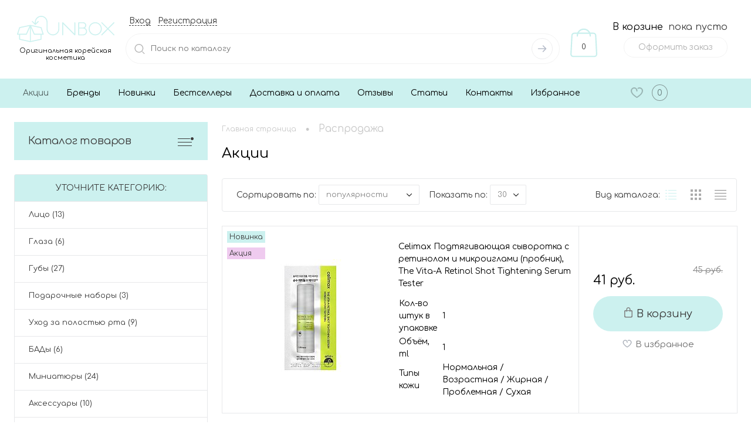

--- FILE ---
content_type: text/html; charset=windows-1251
request_url: https://unboxshop.ru/sale/
body_size: 27951
content:
<!DOCTYPE html>
<html lang="ru">
	<head>
		<meta charset="windows-1251">
		<meta name="format-detection" content="telephone=no">
		<meta name="viewport" content="width=device-width, initial-scale=1, maximum-scale=1, user-scalable=0"/>
		<link rel="shortcut icon" type="image/x-icon" href="/favicon.ico?v=1602532868" />
		<meta http-equiv="X-UA-Compatible" content="IE=edge">
		<meta name="theme-color" content="#ffffff">
		<meta http-equiv="Content-Type" content="text/html; charset=windows-1251" />
<meta name="robots" content="index, follow" />
<meta name="keywords" content="Распродажа корейской косметики" />
<meta name="description" content="Распродажа в интернет-магазине корейской косметики" />
<link href="/bitrix/cache/css/02/dresscode/kernel_main/kernel_main_v1.css?176762414423659" type="text/css"  rel="stylesheet" />
<link href="/bitrix/js/ui/design-tokens/dist/ui.design-tokens.min.css?171778227623233" type="text/css"  rel="stylesheet" />
<link href="/bitrix/js/ui/fonts/opensans/ui.font.opensans.min.css?17175939542320" type="text/css"  rel="stylesheet" />
<link href="/bitrix/js/main/popup/dist/main.popup.bundle.min.css?171759423426598" type="text/css"  rel="stylesheet" />
<link href="/bitrix/cache/css/02/dresscode/page_55561dfabb2cf45efc7c339c45e46a7b/page_55561dfabb2cf45efc7c339c45e46a7b_v1.css?176762368118603" type="text/css"  rel="stylesheet" />
<link href="/bitrix/cache/css/02/dresscode/template_38df73a21b8a05656a5c5e73e3d9a63c/template_38df73a21b8a05656a5c5e73e3d9a63c_v1.css?1767623559390219" type="text/css"  data-template-style="true" rel="stylesheet" />
<link href="/bitrix/panel/main/popup.min.css?171759407220774" type="text/css"  data-template-style="true"  rel="stylesheet" />
<script>if(!window.BX)window.BX={};if(!window.BX.message)window.BX.message=function(mess){if(typeof mess==='object'){for(let i in mess) {BX.message[i]=mess[i];} return true;}};</script>
<script>(window.BX||top.BX).message({'pull_server_enabled':'N','pull_config_timestamp':'0','pull_guest_mode':'N','pull_guest_user_id':'0'});(window.BX||top.BX).message({'PULL_OLD_REVISION':'Для продолжения корректной работы с сайтом необходимо перезагрузить страницу.'});</script>
<script>(window.BX||top.BX).message({'JS_CORE_LOADING':'Загрузка...','JS_CORE_NO_DATA':'- Нет данных -','JS_CORE_WINDOW_CLOSE':'Закрыть','JS_CORE_WINDOW_EXPAND':'Развернуть','JS_CORE_WINDOW_NARROW':'Свернуть в окно','JS_CORE_WINDOW_SAVE':'Сохранить','JS_CORE_WINDOW_CANCEL':'Отменить','JS_CORE_WINDOW_CONTINUE':'Продолжить','JS_CORE_H':'ч','JS_CORE_M':'м','JS_CORE_S':'с','JSADM_AI_HIDE_EXTRA':'Скрыть лишние','JSADM_AI_ALL_NOTIF':'Показать все','JSADM_AUTH_REQ':'Требуется авторизация!','JS_CORE_WINDOW_AUTH':'Войти','JS_CORE_IMAGE_FULL':'Полный размер'});</script>

<script src="/bitrix/js/main/core/core.min.js?1717782332223197"></script>

<script>BX.Runtime.registerExtension({'name':'main.core','namespace':'BX','loaded':true});</script>
<script>BX.setJSList(['/bitrix/js/main/core/core_ajax.js','/bitrix/js/main/core/core_promise.js','/bitrix/js/main/polyfill/promise/js/promise.js','/bitrix/js/main/loadext/loadext.js','/bitrix/js/main/loadext/extension.js','/bitrix/js/main/polyfill/promise/js/promise.js','/bitrix/js/main/polyfill/find/js/find.js','/bitrix/js/main/polyfill/includes/js/includes.js','/bitrix/js/main/polyfill/matches/js/matches.js','/bitrix/js/ui/polyfill/closest/js/closest.js','/bitrix/js/main/polyfill/fill/main.polyfill.fill.js','/bitrix/js/main/polyfill/find/js/find.js','/bitrix/js/main/polyfill/matches/js/matches.js','/bitrix/js/main/polyfill/core/dist/polyfill.bundle.js','/bitrix/js/main/core/core.js','/bitrix/js/main/polyfill/intersectionobserver/js/intersectionobserver.js','/bitrix/js/main/lazyload/dist/lazyload.bundle.js','/bitrix/js/main/polyfill/core/dist/polyfill.bundle.js','/bitrix/js/main/parambag/dist/parambag.bundle.js']);
</script>
<script>BX.Runtime.registerExtension({'name':'fx','namespace':'window','loaded':true});</script>
<script>BX.Runtime.registerExtension({'name':'ui.design-tokens','namespace':'window','loaded':true});</script>
<script>BX.Runtime.registerExtension({'name':'main.pageobject','namespace':'window','loaded':true});</script>
<script>(window.BX||top.BX).message({'JS_CORE_LOADING':'Загрузка...','JS_CORE_NO_DATA':'- Нет данных -','JS_CORE_WINDOW_CLOSE':'Закрыть','JS_CORE_WINDOW_EXPAND':'Развернуть','JS_CORE_WINDOW_NARROW':'Свернуть в окно','JS_CORE_WINDOW_SAVE':'Сохранить','JS_CORE_WINDOW_CANCEL':'Отменить','JS_CORE_WINDOW_CONTINUE':'Продолжить','JS_CORE_H':'ч','JS_CORE_M':'м','JS_CORE_S':'с','JSADM_AI_HIDE_EXTRA':'Скрыть лишние','JSADM_AI_ALL_NOTIF':'Показать все','JSADM_AUTH_REQ':'Требуется авторизация!','JS_CORE_WINDOW_AUTH':'Войти','JS_CORE_IMAGE_FULL':'Полный размер'});</script>
<script>BX.Runtime.registerExtension({'name':'window','namespace':'window','loaded':true});</script>
<script>BX.Runtime.registerExtension({'name':'ui.fonts.opensans','namespace':'window','loaded':true});</script>
<script>BX.Runtime.registerExtension({'name':'main.popup','namespace':'BX.Main','loaded':true});</script>
<script>BX.Runtime.registerExtension({'name':'popup','namespace':'window','loaded':true});</script>
<script>(window.BX||top.BX).message({'AMPM_MODE':false});(window.BX||top.BX).message({'MONTH_1':'Январь','MONTH_2':'Февраль','MONTH_3':'Март','MONTH_4':'Апрель','MONTH_5':'Май','MONTH_6':'Июнь','MONTH_7':'Июль','MONTH_8':'Август','MONTH_9':'Сентябрь','MONTH_10':'Октябрь','MONTH_11':'Ноябрь','MONTH_12':'Декабрь','MONTH_1_S':'января','MONTH_2_S':'февраля','MONTH_3_S':'марта','MONTH_4_S':'апреля','MONTH_5_S':'мая','MONTH_6_S':'июня','MONTH_7_S':'июля','MONTH_8_S':'августа','MONTH_9_S':'сентября','MONTH_10_S':'октября','MONTH_11_S':'ноября','MONTH_12_S':'декабря','MON_1':'янв','MON_2':'фев','MON_3':'мар','MON_4':'апр','MON_5':'мая','MON_6':'июн','MON_7':'июл','MON_8':'авг','MON_9':'сен','MON_10':'окт','MON_11':'ноя','MON_12':'дек','DAY_OF_WEEK_0':'Воскресенье','DAY_OF_WEEK_1':'Понедельник','DAY_OF_WEEK_2':'Вторник','DAY_OF_WEEK_3':'Среда','DAY_OF_WEEK_4':'Четверг','DAY_OF_WEEK_5':'Пятница','DAY_OF_WEEK_6':'Суббота','DOW_0':'Вс','DOW_1':'Пн','DOW_2':'Вт','DOW_3':'Ср','DOW_4':'Чт','DOW_5':'Пт','DOW_6':'Сб','FD_SECOND_AGO_0':'#VALUE# секунд назад','FD_SECOND_AGO_1':'#VALUE# секунду назад','FD_SECOND_AGO_10_20':'#VALUE# секунд назад','FD_SECOND_AGO_MOD_1':'#VALUE# секунду назад','FD_SECOND_AGO_MOD_2_4':'#VALUE# секунды назад','FD_SECOND_AGO_MOD_OTHER':'#VALUE# секунд назад','FD_SECOND_DIFF_0':'#VALUE# секунд','FD_SECOND_DIFF_1':'#VALUE# секунда','FD_SECOND_DIFF_10_20':'#VALUE# секунд','FD_SECOND_DIFF_MOD_1':'#VALUE# секунда','FD_SECOND_DIFF_MOD_2_4':'#VALUE# секунды','FD_SECOND_DIFF_MOD_OTHER':'#VALUE# секунд','FD_SECOND_SHORT':'#VALUE#с','FD_MINUTE_AGO_0':'#VALUE# минут назад','FD_MINUTE_AGO_1':'#VALUE# минуту назад','FD_MINUTE_AGO_10_20':'#VALUE# минут назад','FD_MINUTE_AGO_MOD_1':'#VALUE# минуту назад','FD_MINUTE_AGO_MOD_2_4':'#VALUE# минуты назад','FD_MINUTE_AGO_MOD_OTHER':'#VALUE# минут назад','FD_MINUTE_DIFF_0':'#VALUE# минут','FD_MINUTE_DIFF_1':'#VALUE# минута','FD_MINUTE_DIFF_10_20':'#VALUE# минут','FD_MINUTE_DIFF_MOD_1':'#VALUE# минута','FD_MINUTE_DIFF_MOD_2_4':'#VALUE# минуты','FD_MINUTE_DIFF_MOD_OTHER':'#VALUE# минут','FD_MINUTE_0':'#VALUE# минут','FD_MINUTE_1':'#VALUE# минуту','FD_MINUTE_10_20':'#VALUE# минут','FD_MINUTE_MOD_1':'#VALUE# минуту','FD_MINUTE_MOD_2_4':'#VALUE# минуты','FD_MINUTE_MOD_OTHER':'#VALUE# минут','FD_MINUTE_SHORT':'#VALUE#мин','FD_HOUR_AGO_0':'#VALUE# часов назад','FD_HOUR_AGO_1':'#VALUE# час назад','FD_HOUR_AGO_10_20':'#VALUE# часов назад','FD_HOUR_AGO_MOD_1':'#VALUE# час назад','FD_HOUR_AGO_MOD_2_4':'#VALUE# часа назад','FD_HOUR_AGO_MOD_OTHER':'#VALUE# часов назад','FD_HOUR_DIFF_0':'#VALUE# часов','FD_HOUR_DIFF_1':'#VALUE# час','FD_HOUR_DIFF_10_20':'#VALUE# часов','FD_HOUR_DIFF_MOD_1':'#VALUE# час','FD_HOUR_DIFF_MOD_2_4':'#VALUE# часа','FD_HOUR_DIFF_MOD_OTHER':'#VALUE# часов','FD_HOUR_SHORT':'#VALUE#ч','FD_YESTERDAY':'вчера','FD_TODAY':'сегодня','FD_TOMORROW':'завтра','FD_DAY_AGO_0':'#VALUE# дней назад','FD_DAY_AGO_1':'#VALUE# день назад','FD_DAY_AGO_10_20':'#VALUE# дней назад','FD_DAY_AGO_MOD_1':'#VALUE# день назад','FD_DAY_AGO_MOD_2_4':'#VALUE# дня назад','FD_DAY_AGO_MOD_OTHER':'#VALUE# дней назад','FD_DAY_DIFF_0':'#VALUE# дней','FD_DAY_DIFF_1':'#VALUE# день','FD_DAY_DIFF_10_20':'#VALUE# дней','FD_DAY_DIFF_MOD_1':'#VALUE# день','FD_DAY_DIFF_MOD_2_4':'#VALUE# дня','FD_DAY_DIFF_MOD_OTHER':'#VALUE# дней','FD_DAY_AT_TIME':'#DAY# в #TIME#','FD_DAY_SHORT':'#VALUE#д','FD_MONTH_AGO_0':'#VALUE# месяцев назад','FD_MONTH_AGO_1':'#VALUE# месяц назад','FD_MONTH_AGO_10_20':'#VALUE# месяцев назад','FD_MONTH_AGO_MOD_1':'#VALUE# месяц назад','FD_MONTH_AGO_MOD_2_4':'#VALUE# месяца назад','FD_MONTH_AGO_MOD_OTHER':'#VALUE# месяцев назад','FD_MONTH_DIFF_0':'#VALUE# месяцев','FD_MONTH_DIFF_1':'#VALUE# месяц','FD_MONTH_DIFF_10_20':'#VALUE# месяцев','FD_MONTH_DIFF_MOD_1':'#VALUE# месяц','FD_MONTH_DIFF_MOD_2_4':'#VALUE# месяца','FD_MONTH_DIFF_MOD_OTHER':'#VALUE# месяцев','FD_MONTH_SHORT':'#VALUE#мес','FD_YEARS_AGO_0':'#VALUE# лет назад','FD_YEARS_AGO_1':'#VALUE# год назад','FD_YEARS_AGO_10_20':'#VALUE# лет назад','FD_YEARS_AGO_MOD_1':'#VALUE# год назад','FD_YEARS_AGO_MOD_2_4':'#VALUE# года назад','FD_YEARS_AGO_MOD_OTHER':'#VALUE# лет назад','FD_YEARS_DIFF_0':'#VALUE# лет','FD_YEARS_DIFF_1':'#VALUE# год','FD_YEARS_DIFF_10_20':'#VALUE# лет','FD_YEARS_DIFF_MOD_1':'#VALUE# год','FD_YEARS_DIFF_MOD_2_4':'#VALUE# года','FD_YEARS_DIFF_MOD_OTHER':'#VALUE# лет','FD_YEARS_SHORT_0':'#VALUE#л','FD_YEARS_SHORT_1':'#VALUE#г','FD_YEARS_SHORT_10_20':'#VALUE#л','FD_YEARS_SHORT_MOD_1':'#VALUE#г','FD_YEARS_SHORT_MOD_2_4':'#VALUE#г','FD_YEARS_SHORT_MOD_OTHER':'#VALUE#л','CAL_BUTTON':'Выбрать','CAL_TIME_SET':'Установить время','CAL_TIME':'Время','FD_LAST_SEEN_TOMORROW':'завтра в #TIME#','FD_LAST_SEEN_NOW':'только что','FD_LAST_SEEN_TODAY':'сегодня в #TIME#','FD_LAST_SEEN_YESTERDAY':'вчера в #TIME#','FD_LAST_SEEN_MORE_YEAR':'более года назад'});</script>
<script type="extension/settings" data-extension="main.date">{"formats":{"FORMAT_DATE":"DD.MM.YYYY","FORMAT_DATETIME":"DD.MM.YYYY HH:MI:SS","SHORT_DATE_FORMAT":"d.m.Y","MEDIUM_DATE_FORMAT":"j M Y","LONG_DATE_FORMAT":"j F Y","DAY_MONTH_FORMAT":"j F","DAY_SHORT_MONTH_FORMAT":"j M","SHORT_DAY_OF_WEEK_MONTH_FORMAT":"D, j F","SHORT_DAY_OF_WEEK_SHORT_MONTH_FORMAT":"D, j M","DAY_OF_WEEK_MONTH_FORMAT":"l, j F","FULL_DATE_FORMAT":"l, j F Y","SHORT_TIME_FORMAT":"H:i","LONG_TIME_FORMAT":"H:i:s"}}</script>
<script>BX.Runtime.registerExtension({'name':'main.date','namespace':'BX.Main','loaded':true});</script>
<script>(window.BX||top.BX).message({'WEEK_START':'1'});</script>
<script>BX.Runtime.registerExtension({'name':'date','namespace':'window','loaded':true});</script>
<script>(window.BX||top.BX).message({'LANGUAGE_ID':'ru','FORMAT_DATE':'DD.MM.YYYY','FORMAT_DATETIME':'DD.MM.YYYY HH:MI:SS','COOKIE_PREFIX':'BITRIX_SM','SERVER_TZ_OFFSET':'10800','UTF_MODE':'N','SITE_ID':'02','SITE_DIR':'/','USER_ID':'','SERVER_TIME':'1768996502','USER_TZ_OFFSET':'0','USER_TZ_AUTO':'Y','bitrix_sessid':'3e5534e7c5b55a1d02d2d4c70fd98def'});</script>


<script  src="/bitrix/cache/js/02/dresscode/kernel_main/kernel_main_v1.js?1767624144200965"></script>
<script src="/bitrix/js/pull/protobuf/protobuf.min.js?159964318476433"></script>
<script src="/bitrix/js/pull/protobuf/model.min.js?159964318414190"></script>
<script src="/bitrix/js/main/core/core_promise.js?15931751535220"></script>
<script src="/bitrix/js/rest/client/rest.client.min.js?16019084469240"></script>
<script src="/bitrix/js/pull/client/pull.client.min.js?171778220649554"></script>
<script src="/bitrix/js/main/popup/dist/main.popup.bundle.min.js?171778232965824"></script>
<script>BX.setJSList(['/bitrix/js/main/core/core_fx.js','/bitrix/js/main/pageobject/pageobject.js','/bitrix/js/main/core/core_window.js','/bitrix/js/main/date/main.date.js','/bitrix/js/main/core/core_date.js','/bitrix/js/main/session.js','/bitrix/js/main/utils.js','/bitrix/js/main/dd.js','/bitrix/js/main/core/core_uf.js','/bitrix/js/main/core/core_dd.js','/bitrix/js/main/core/core_tooltip.js','/bitrix/components/dresscode/simple.offers/templates/.default/script.js','/bitrix/components/dresscode/cast.smart.filter/templates/.default/script.js','/bitrix/templates/dresscode/js/jquery-1.11.0.min.js','/bitrix/templates/dresscode/js/jquery.easing.1.3.js','/bitrix/templates/dresscode/js/rangeSlider.js','/bitrix/templates/dresscode/js/maskedinput.js','/bitrix/templates/dresscode/js/system.js','/bitrix/templates/dresscode/js/topMenu.js','/bitrix/templates/dresscode/js/topSearch.js','/bitrix/templates/dresscode/js/dwCarousel.js','/bitrix/templates/dresscode/js/dwSlider.js','/bitrix/templates/dresscode/js/dwZoomer.js','/bitrix/templates/dresscode/js/dwTimer.js','/bitrix/components/dresscode/search.line/templates/version2/script.js','/bitrix/templates/dresscode/components/bitrix/menu/topMenu2/script.js','/bitrix/templates/dresscode/components/bitrix/menu/leftMenu/script.js','/bitrix/components/dresscode/catalog.product.subscribe.online/templates/.default/script.js']);</script>
<script>BX.setCSSList(['/bitrix/js/main/core/css/core_date.css','/bitrix/js/main/core/css/core_uf.css','/bitrix/js/main/core/css/core_tooltip.css','/bitrix/components/dresscode/simple.offers/templates/.default/style.css','/bitrix/components/dresscode/cast.smart.filter/templates/.default/style.css','/bitrix/templates/dresscode/components/bitrix/system.pagenavigation/round/style.css','/bitrix/templates/dresscode/fonts/Comfortaa/Comfortaa.css','/bitrix/templates/dresscode/themes/white/UNBOXTHEME/style.css','/bitrix/templates/dresscode/headers/header3/css/style.css','/bitrix/templates/dresscode/headers/header3/css/types/type1.css','/bitrix/components/dresscode/search.line/templates/version2/style.css','/bitrix/templates/dresscode/components/bitrix/sale.basket.basket.line/topCart3/style.css','/bitrix/templates/dresscode/components/bitrix/menu/topMenu2/style.css','/bitrix/components/dresscode/favorite.line/templates/version3/style.css','/bitrix/templates/dresscode/components/bitrix/menu/leftMenu/style.css','/bitrix/templates/dresscode/components/bitrix/menu/leftSubMenu/style.css','/bitrix/templates/dresscode/components/bitrix/news.list/leftNews/style.css','/bitrix/templates/dresscode/components/bitrix/subscribe.form/.default/style.css','/bitrix/templates/dresscode/components/bitrix/breadcrumb/.default/style.css','/bitrix/templates/dresscode/styles.css','/bitrix/templates/dresscode/template_styles.css']);</script>

<!-- BEGIN JIVOSITE CODE -->
        <script type='text/javascript'>
            (function(){
                var widget_id = 'QtOSLwWnbJ';
                var s = document.createElement('script');
                s.type = 'text/javascript';
                s.async = true;
                s.src = '//code.jivosite.com/script/widget/'+widget_id;
                var ss = document.getElementsByTagName('script')[0];
                ss.parentNode.insertBefore(s, ss);
            })();
        </script>
        <!-- END JIVOSITE CODE -->

<script>
					(function () {
						"use strict";

						var counter = function ()
						{
							var cookie = (function (name) {
								var parts = ("; " + document.cookie).split("; " + name + "=");
								if (parts.length == 2) {
									try {return JSON.parse(decodeURIComponent(parts.pop().split(";").shift()));}
									catch (e) {}
								}
							})("BITRIX_CONVERSION_CONTEXT_02");

							if (cookie && cookie.EXPIRE >= BX.message("SERVER_TIME"))
								return;

							var request = new XMLHttpRequest();
							request.open("POST", "/bitrix/tools/conversion/ajax_counter.php", true);
							request.setRequestHeader("Content-type", "application/x-www-form-urlencoded");
							request.send(
								"SITE_ID="+encodeURIComponent("02")+
								"&sessid="+encodeURIComponent(BX.bitrix_sessid())+
								"&HTTP_REFERER="+encodeURIComponent(document.referrer)
							);
						};

						if (window.frameRequestStart === true)
							BX.addCustomEvent("onFrameDataReceived", counter);
						else
							BX.ready(counter);
					})();
				</script>
<!-- Yandex.Metrika counter --> <script data-skip-moving="true">    (function(m,e,t,r,i,k,a){m[i]=m[i]||function(){(m[i].a=m[i].a||[]).push(arguments)};    m[i].l=1*new Date();k=e.createElement(t),a=e.getElementsByTagName(t)[0],k.async=1,k.src=r,a.parentNode.insertBefore(k,a)})    (window, document, "script", "https://mc.yandex.ru/metrika/tag.js", "ym");     ym(67467352, "init", {         clickmap:true,         trackLinks:true,         accurateTrackBounce:true,         webvisor:true,         ecommerce:"dataLayer"    }); </script> <noscript><div><img src="https://mc.yandex.ru/watch/67467352" style="position:absolute; left:-9999px;" alt="" /></div></noscript> <!-- /Yandex.Metrika counter -->



<script  src="/bitrix/cache/js/02/dresscode/template_e78c356bfa21735b9b2c5b56390eb9fb/template_e78c356bfa21735b9b2c5b56390eb9fb_v1.js?1767623555169187"></script>
<script  src="/bitrix/cache/js/02/dresscode/page_77d0acbe3f5d99da4e9c6c116e186ae4/page_77d0acbe3f5d99da4e9c6c116e186ae4_v1.js?176762368117702"></script>
<script>var _ba = _ba || []; _ba.push(["aid", "6c8bb05494ed39a9821a94c6dc2b59ab"]); _ba.push(["host", "unboxshop.ru"]); (function() {var ba = document.createElement("script"); ba.type = "text/javascript"; ba.async = true;ba.src = (document.location.protocol == "https:" ? "https://" : "http://") + "bitrix.info/ba.js";var s = document.getElementsByTagName("script")[0];s.parentNode.insertBefore(ba, s);})();</script>


		<title>Распродажа корейской косметики</title>
	</head>
	<body class="loading  panels_white">
		<div id="panel">
					</div>
		<div id="foundation">
			<div id="headerLayout">
	<div id="subHeader3">
		<div class="limiter">
			<div class="subTable">
				<div class="subTableColumn">
					<div class="subTableContainer">
						<div id="logo">
							 <span id="logo"> <a href="/"> <img src="/bitrix/templates/dresscode/images/logo-01.svg" alt=""> </a> <span class="logo-text" style="text-align: center;">Оригинальная корейская косметика</span> </span>
						</div>
						<div id="geoPosition">
							<ul>
															</ul>
						</div>
					</div>
				</div>
				<div class="subTableColumn">
					<div class="subTableContainer">
						<div id="topHeading">
							<div class="vertical">
															</div>
						</div>
					</div>
				</div>
				<div class="subTableColumn">
					<div class="subTableContainer">
						<div id="topTools">
							<div id="topToolsLeft">
								<ul>
										<li class="top-auth-login"><a href="/auth/?backurl=/sale/">Вход</a></li>
	<li class="top-auth-register"><a href="/auth/?register=yes&amp;backurl=/sale/">Регистрация</a></li>
								</ul>
							</div>
							<div id="topToolsRight">
																							</div>
						</div>
						<div id="topSearchLine">
							<div id="topSearch2">
	<form action="/search/" method="GET" id="topSearchForm">
		<div class="searchContainerInner">
			<div class="searchContainer">
				<div class="searchColumn">
					<input type="text" name="q" value="" autocomplete="off" placeholder="Поиск по каталогу" id="searchQuery">
				</div>
				<div class="searchColumn">
					<input type="submit" name="send" value="Y" id="goSearch">
					<input type="hidden" name="r" value="Y">
				</div>
			</div>
		</div>
	</form>
</div>
<div id="searchResult"></div>
<div id="searchOverlap"></div>
<script>
	var searchAjaxPath = "/bitrix/components/dresscode/search.line/ajax.php";
	var searchProductParams = '{"CACHE_TIME":"3600000","CACHE_TYPE":"A","COMPONENT_TEMPLATE":"version2","CONVERT_CASE":"N","CONVERT_CURRENCY":"Y","CURRENCY_ID":"RUB","HIDE_MEASURES":"N","HIDE_NOT_AVAILABLE":"N","IBLOCK_ID":"39","IBLOCK_TYPE":"catalog","LAZY_LOAD_PICTURES":"N","PRICE_CODE":["BASE"],"PROPERTY_CODE":["ATT_BRAND","COLLECTION","DELIVERY","VOTE_COUNT","OFFERS","SHOW_MENU","RATING","RELATED_PRODUCT","VOTE_SUM","COLOR","CML2_ARTICLE","ZOOM2","BATTERY_LIFE","SWITCH","GRAF_PROC","LENGTH_OF_CORD","DISPLAY","LOADING_LAUNDRY","FULL_HD_VIDEO_RECORD","INTERFACE","COMPRESSORS","Number_of_Outlets","MAX_RESOLUTION_VIDEO","MAX_BUS_FREQUENCY","MAX_RESOLUTION","FREEZER","POWER_SUB","POWER","HARD_DRIVE_SPACE","MEMORY","OS","ZOOM","PAPER_FEED","SUPPORTED_STANDARTS","VIDEO_FORMAT","SUPPORT_2SIM","MP3","ETHERNET_PORTS","MATRIX","CAMERA","PHOTOSENSITIVITY","DEFROST","SPEED_WIFI","SPIN_SPEED","PRINT_SPEED","SOCKET","IMAGE_STABILIZER","GSM","SIM","TYPE","MEMORY_CARD","TYPE_BODY","TYPE_MOUSE","TYPE_PRINT","CONNECTION","TYPE_OF_CONTROL","TYPE_DISPLAY","TYPE2","REFRESH_RATE","RANGE","AMOUNT_MEMORY","MEMORY_CAPACITY","VIDEO_BRAND","DIAGONAL","RESOLUTION","TOUCH","CORES","LINE_PROC","PROCESSOR","CLOCK_SPEED","TYPE_PROCESSOR","PROCESSOR_SPEED","HARD_DRIVE","HARD_DRIVE_TYPE","Number_of_memory_slots","MAXIMUM_MEMORY_FREQUENCY","TYPE_MEMORY","BLUETOOTH","FM","GPS","HDMI","SMART_TV","USB","WIFI","FLASH","ROTARY_DISPLAY","SUPPORT_3D","SUPPORT_3G","WITH_COOLER","FINGERPRINT","TOTAL_OUTPUT_POWER","VID_ZASTECHKI","VID_SUMKI","PROFILE","VYSOTA_RUCHEK","GAS_CONTROL","WARRANTY","GRILL","MORE_PROPERTIES","GENRE","OTSEKOV","CONVECTION","INTAKE_POWER","NAZNAZHENIE","BULK","PODKLADKA","SURFACE_COATING","brand_tyres","SEASON","SEASONOST","DUST_COLLECTION","REF","COUNTRY_BRAND","DRYING","REMOVABLE_TOP_COVER","CONTROL","FINE_FILTER","FORM_FAKTOR","SKU_COLOR","PICKUP","USER_ID","BLOG_POST_ID","VIDEO","BLOG_COMMENTS_CNT","SIMILAR_PRODUCT",""],"STEMMING":"N","~CACHE_TIME":"3600000","~CACHE_TYPE":"A","~COMPONENT_TEMPLATE":"version2","~CONVERT_CASE":"N","~CONVERT_CURRENCY":"Y","~CURRENCY_ID":"RUB","~HIDE_MEASURES":"N","~HIDE_NOT_AVAILABLE":"N","~IBLOCK_ID":"39","~IBLOCK_TYPE":"catalog","~LAZY_LOAD_PICTURES":"N","~PRICE_CODE":["BASE"],"~PROPERTY_CODE":["ATT_BRAND","COLLECTION","DELIVERY","VOTE_COUNT","OFFERS","SHOW_MENU","RATING","RELATED_PRODUCT","VOTE_SUM","COLOR","CML2_ARTICLE","ZOOM2","BATTERY_LIFE","SWITCH","GRAF_PROC","LENGTH_OF_CORD","DISPLAY","LOADING_LAUNDRY","FULL_HD_VIDEO_RECORD","INTERFACE","COMPRESSORS","Number_of_Outlets","MAX_RESOLUTION_VIDEO","MAX_BUS_FREQUENCY","MAX_RESOLUTION","FREEZER","POWER_SUB","POWER","HARD_DRIVE_SPACE","MEMORY","OS","ZOOM","PAPER_FEED","SUPPORTED_STANDARTS","VIDEO_FORMAT","SUPPORT_2SIM","MP3","ETHERNET_PORTS","MATRIX","CAMERA","PHOTOSENSITIVITY","DEFROST","SPEED_WIFI","SPIN_SPEED","PRINT_SPEED","SOCKET","IMAGE_STABILIZER","GSM","SIM","TYPE","MEMORY_CARD","TYPE_BODY","TYPE_MOUSE","TYPE_PRINT","CONNECTION","TYPE_OF_CONTROL","TYPE_DISPLAY","TYPE2","REFRESH_RATE","RANGE","AMOUNT_MEMORY","MEMORY_CAPACITY","VIDEO_BRAND","DIAGONAL","RESOLUTION","TOUCH","CORES","LINE_PROC","PROCESSOR","CLOCK_SPEED","TYPE_PROCESSOR","PROCESSOR_SPEED","HARD_DRIVE","HARD_DRIVE_TYPE","Number_of_memory_slots","MAXIMUM_MEMORY_FREQUENCY","TYPE_MEMORY","BLUETOOTH","FM","GPS","HDMI","SMART_TV","USB","WIFI","FLASH","ROTARY_DISPLAY","SUPPORT_3D","SUPPORT_3G","WITH_COOLER","FINGERPRINT","TOTAL_OUTPUT_POWER","VID_ZASTECHKI","VID_SUMKI","PROFILE","VYSOTA_RUCHEK","GAS_CONTROL","WARRANTY","GRILL","MORE_PROPERTIES","GENRE","OTSEKOV","CONVECTION","INTAKE_POWER","NAZNAZHENIE","BULK","PODKLADKA","SURFACE_COATING","brand_tyres","SEASON","SEASONOST","DUST_COLLECTION","REF","COUNTRY_BRAND","DRYING","REMOVABLE_TOP_COVER","CONTROL","FINE_FILTER","FORM_FAKTOR","SKU_COLOR","PICKUP","USER_ID","BLOG_POST_ID","VIDEO","BLOG_COMMENTS_CNT","SIMILAR_PRODUCT",""],"~STEMMING":"N"}';
</script>
						</div>
					</div>
				</div>
				<div class="subTableColumn">
					<div class="subTableContainer">
						<div class="cart">
							<div id="flushTopCart">
								<!--'start_frame_cache_FKauiI'--><div class="cartTable">
	<div class="cartTableColumn">
		<div class="cartIcon">
			<a class="countLink">
				<span class="count">0</span>
			</a>
		</div>
	</div>
	<div class="cartTableColumn">
		<div class="cartToolsRow">
			<a class="heading">
				<span class="cartLabel">
					В корзине				</span>
				<span class="total">
											пока пусто									</span>
			</a>
		</div>
		<div class="cartToolsRow">
			<a class="order">
				Оформить заказ			</a>
		</div>
	</div>
</div>
<script>
	window.topCartTemplate = "topCart3";
</script>
<!--'end_frame_cache_FKauiI'-->							</div>
						</div>
					</div>
				</div>
			</div>
		</div>
	</div>
	<div id="subHeaderLine">
		<div class="limiter">
			<div class="subLineContainer">
				<div class="subLineLeft">
						<ul id="subMenu">
									<li><a class="selected">Акции</a></li>
												<li><a href="/brands/">Бренды</a></li>
												<li><a href="/new/">Новинки</a></li>
												<li><a href="/popular/">Бестселлеры</a></li>
												<li><a href="/about/delivery/">Доставка и оплата</a></li>
												<li><a href="/reviews/">Отзывы</a></li>
												<li><a href="/news/">Статьи</a></li>
												<li><a href="/about/">Контакты</a></li>
												<li><a href="/wishlist/">Избранное</a></li>
						</ul>
				</div>
				<div class="subLineRight">
					<div class="topWishlist">
						<div id="flushTopwishlist">
							<!--'start_frame_cache_zkASNO'-->
<a class="text">
	<span class="icon"></span>
	<span class="label">Избранное</span>
	<span class="value">0</span>
</a>

<script>
	window.wishListTemplate = "version3";
</script>
<!--'end_frame_cache_zkASNO'-->						</div>
					</div>
					<div class="topCompare">
						<div id="flushTopCompare">
													</div>
					</div>
				</div>
			</div>
		</div>
	</div>
</div>			<div id="main" class="color_white">
				<div class="limiter">
					<div class="compliter">
													<div id="left">
	<a href="/catalog/" class="heading orange menuRolled" id="catalogMenuHeading">Каталог товаров<ins></ins></a>
	<div class="collapsed">
					<ul id="leftMenu">
							<li class="eChild allow-dropdown nested">
					<a href="/catalog/boxes/" class="menuLink">
						<span class="tb">
								<span class="pc">
																			<img src="/upload/iblock/bc5/ebdcect6019xxaa1recg3jcmvrw4aiho.gif" alt="Боксы и наборы" title="Боксы и наборы">
																		<span class="back"></span>
								</span>
							<span class="tx">
								<span class="link-title">Боксы и наборы</span>
								<span class="dropdown btn-simple btn-micro"></span>
							</span>
						</span>
					</a>
											<div class="drop">
																						<ul class="menuItems">
																			<li>
																						<a href="/catalog/boxes/beauty_box/" class="menuLink">
												<span class="link-title">Бьюти-боксы</span>
												<small></small>
																							</a>
										</li>
																													<li>
																						<a href="/catalog/boxes/gift_sets/" class="menuLink">
												<span class="link-title">Подарочные наборы</span>
												<small></small>
																							</a>
										</li>
																											</ul>
																				</div>
									</li>
							<li>
					<a href="/catalog/diffusers/" class="menuLink">
						<span class="tb">
								<span class="pc">
																			<img src="/upload/iblock/3c5/d9i5ssqvxzddl8ipdkg872wfkamu0t3i.gif" alt="Ароматы для дома" title="Ароматы для дома">
																		<span class="back"></span>
								</span>
							<span class="tx">
								<span class="link-title">Ароматы для дома</span>
								<span class="dropdown btn-simple btn-micro"></span>
							</span>
						</span>
					</a>
									</li>
							<li class="eChild allow-dropdown nested">
					<a href="/catalog/for_face/" class="menuLink">
						<span class="tb">
								<span class="pc">
																			<img src="/upload/iblock/c7f/rf0n90406f1yhxoxtnnaa6p4mzx9rri2.gif" alt="Уход за лицом" title="Уход за лицом">
																		<span class="back"></span>
								</span>
							<span class="tx">
								<span class="link-title">Уход за лицом</span>
								<span class="dropdown btn-simple btn-micro"></span>
							</span>
						</span>
					</a>
											<div class="drop">
															<ul class="menuItems">
																			<li>
																						<a href="/catalog/for_face/sun_protection/" class="menuLink">
												<span class="link-title">Защита от солнца</span>
												<small></small>
																							</a>
										</li>
																														<li>
																						<a href="/catalog/for_face/demakiyazh/" class="menuLink">
												<span class="link-title">Демакияж</span>
												<small></small>
																							</a>
										</li>
																														<li>
																						<a href="/catalog/for_face/clean_skin/" class="menuLink">
												<span class="link-title">Очищение кожи</span>
												<small></small>
																							</a>
										</li>
																														<li>
																						<a href="/catalog/for_face/toners/" class="menuLink">
												<span class="link-title">Тонеры</span>
												<small></small>
																							</a>
										</li>
																														<li>
																						<a href="/catalog/for_face/syvorotki/" class="menuLink">
												<span class="link-title">Сыворотки</span>
												<small></small>
																							</a>
										</li>
																														<li>
																						<a href="/catalog/for_face/cream_for_face/" class="menuLink">
												<span class="link-title">Кремы для лица</span>
												<small></small>
																							</a>
										</li>
																														<li>
																						<a href="/catalog/for_face/cream_for_eyelids/" class="menuLink">
												<span class="link-title">Кремы для век</span>
												<small></small>
																							</a>
										</li>
																												</ul>
																											</div>
									</li>
							<li class="eChild allow-dropdown nested">
					<a href="/catalog/for_body/" class="menuLink">
						<span class="tb">
								<span class="pc">
																			<img src="/upload/iblock/df4/mew89np1a29d1t06xr04jhesutqd4ead.gif" alt="Уход за телом" title="Уход за телом">
																		<span class="back"></span>
								</span>
							<span class="tx">
								<span class="link-title">Уход за телом</span>
								<span class="dropdown btn-simple btn-micro"></span>
							</span>
						</span>
					</a>
											<div class="drop">
															<ul class="menuItems">
																			<li>
																						<a href="/catalog/for_body/scrab_and_gel/" class="menuLink">
												<span class="link-title">Скрабы и гели для душа</span>
												<small></small>
																							</a>
										</li>
																														<li>
																						<a href="/catalog/for_body/cream_for_body/" class="menuLink">
												<span class="link-title">Кремы и гели для тела</span>
												<small></small>
																							</a>
										</li>
																														<li>
																						<a href="/catalog/for_body/for_hands/" class="menuLink">
												<span class="link-title">Средства для рук</span>
												<small></small>
																							</a>
										</li>
																														<li>
																						<a href="/catalog/for_body/for_legs/" class="menuLink">
												<span class="link-title">Средства для ног</span>
												<small></small>
																							</a>
										</li>
																												</ul>
																											</div>
									</li>
							<li class="eChild allow-dropdown nested">
					<a href="/catalog/for_hairs/" class="menuLink">
						<span class="tb">
								<span class="pc">
																			<img src="/upload/iblock/a68/8opnar244x3u10iou48vyubfrue356pz.gif" alt="Уход за волосами" title="Уход за волосами">
																		<span class="back"></span>
								</span>
							<span class="tx">
								<span class="link-title">Уход за волосами</span>
								<span class="dropdown btn-simple btn-micro"></span>
							</span>
						</span>
					</a>
											<div class="drop">
															<ul class="menuItems">
																			<li>
																						<a href="/catalog/for_hairs/shampunes/" class="menuLink">
												<span class="link-title">Шампуни и кондиционеры</span>
												<small></small>
																							</a>
										</li>
																														<li>
																						<a href="/catalog/for_hairs/masks_for_hairs/" class="menuLink">
												<span class="link-title">Маски для волос</span>
												<small></small>
																							</a>
										</li>
																														<li>
																						<a href="/catalog/for_hairs/special/" class="menuLink">
												<span class="link-title">Специальный уход</span>
												<small></small>
																							</a>
										</li>
																												</ul>
																											</div>
									</li>
							<li>
					<a href="/catalog/patches/" class="menuLink">
						<span class="tb">
								<span class="pc">
																			<img src="/upload/iblock/41e/a3krw51ymxmivclgs80bbmhmjr6gqy3g.gif" alt="Патчи" title="Патчи">
																		<span class="back"></span>
								</span>
							<span class="tx">
								<span class="link-title">Патчи</span>
								<span class="dropdown btn-simple btn-micro"></span>
							</span>
						</span>
					</a>
									</li>
							<li class="eChild allow-dropdown nested">
					<a href="/catalog/masks_for_face/" class="menuLink">
						<span class="tb">
								<span class="pc">
																			<img src="/upload/iblock/eec/tbot15m0rbz9p3oka8uxv61e14wfemq8.gif" alt="Маски для лица" title="Маски для лица">
																		<span class="back"></span>
								</span>
							<span class="tx">
								<span class="link-title">Маски для лица</span>
								<span class="dropdown btn-simple btn-micro"></span>
							</span>
						</span>
					</a>
											<div class="drop">
															<ul class="menuItems">
																			<li>
																						<a href="/catalog/masks_for_face/day_and_night/" class="menuLink">
												<span class="link-title">Дневные и ночные маски</span>
												<small></small>
																							</a>
										</li>
																														<li>
																						<a href="/catalog/masks_for_face/masks_tkan/" class="menuLink">
												<span class="link-title">Тканевые маски</span>
												<small></small>
																							</a>
										</li>
																														<li>
																						<a href="/catalog/masks_for_face/masks_gidrogel/" class="menuLink">
												<span class="link-title">Гидрогелевые маски</span>
												<small></small>
																							</a>
										</li>
																														<li>
																						<a href="/catalog/masks_for_face/masks_alginat/" class="menuLink">
												<span class="link-title">Альгинантные маски</span>
												<small></small>
																							</a>
										</li>
																												</ul>
																											</div>
									</li>
							<li class="eChild allow-dropdown nested">
					<a href="/catalog/makiyazh/" class="menuLink">
						<span class="tb">
								<span class="pc">
																			<img src="/upload/iblock/98d/jus9u6tckkpr63xlv1qedh4tcihov1gm.gif" alt="Макияж" title="Макияж">
																		<span class="back"></span>
								</span>
							<span class="tx">
								<span class="link-title">Макияж</span>
								<span class="dropdown btn-simple btn-micro"></span>
							</span>
						</span>
					</a>
											<div class="drop">
																						<ul class="menuItems">
																			<li>
																						<a href="/catalog/makiyazh/eyes/" class="menuLink">
												<span class="link-title">Глаза</span>
												<small></small>
																							</a>
										</li>
																													<li>
																						<a href="/catalog/makiyazh/lips/" class="menuLink">
												<span class="link-title">Губы</span>
												<small></small>
																							</a>
										</li>
																													<li>
																						<a href="/catalog/makiyazh/face/" class="menuLink">
												<span class="link-title">Лицо</span>
												<small></small>
																							</a>
										</li>
																											</ul>
																				</div>
									</li>
							<li>
					<a href="/catalog/accessories/" class="menuLink">
						<span class="tb">
								<span class="pc">
																			<img src="/upload/iblock/fdb/y1596sx8g0eb2ep3ujxzp3d6gy0mxr4t.gif" alt="Аксессуары" title="Аксессуары">
																		<span class="back"></span>
								</span>
							<span class="tx">
								<span class="link-title">Аксессуары</span>
								<span class="dropdown btn-simple btn-micro"></span>
							</span>
						</span>
					</a>
									</li>
							<li>
					<a href="/catalog/mini/" class="menuLink">
						<span class="tb">
								<span class="pc">
																			<img src="/upload/iblock/667/c8ysqpxwr3mbnaq1giag01hrf6wcdgtw.gif" alt="Миниатюры" title="Миниатюры">
																		<span class="back"></span>
								</span>
							<span class="tx">
								<span class="link-title">Миниатюры</span>
								<span class="dropdown btn-simple btn-micro"></span>
							</span>
						</span>
					</a>
									</li>
							<li>
					<a href="/catalog/supplement/" class="menuLink">
						<span class="tb">
								<span class="pc">
																			<img src="/upload/iblock/954/lyhwxo6anbd609wgsnd2321nvcwwhpqd.gif" alt="БАДы" title="БАДы">
																		<span class="back"></span>
								</span>
							<span class="tx">
								<span class="link-title">БАДы</span>
								<span class="dropdown btn-simple btn-micro"></span>
							</span>
						</span>
					</a>
									</li>
							<li>
					<a href="/catalog/teeth/" class="menuLink">
						<span class="tb">
								<span class="pc">
																			<img src="/upload/iblock/1ff/fmx8z7zdq998xn1hlpcnuya7gtz63jur.gif" alt="Уход за полостью рта" title="Уход за полостью рта">
																		<span class="back"></span>
								</span>
							<span class="tx">
								<span class="link-title">Уход за полостью рта</span>
								<span class="dropdown btn-simple btn-micro"></span>
							</span>
						</span>
					</a>
									</li>
					</ul>
				<ul id="subLeftMenu">

									<li><a href="/brands/">Бренды</a></li>
						
									<li><a href="/about/delivery/">Доставка и оплата</a></li>
						
									<li><a href="/reviews/">Отзывы</a></li>
						
									<li><a href="/news/">Статьи</a></li>
						
									<li><a href="https://unboxshop.ru/auth/color_sets.php">&#11015; ЦВЕТОВЫЕ ПОДБОРКИ ТОВАРОВ &#11015;</a></li>
						
									<li><a href="/violet.php/">&#127815; Фиолетовая</a></li>
						
									<li><a href="/yellow.php/">&#127820; Желтая</a></li>
						
									<li><a href="/red.php/">&#128139; Красная</a></li>
						
									<li><a href="/orange.php/">&#128293; Оранжевая</a></li>
						
									<li><a href="/white.php/">&#9898; Белая</a></li>
						
									<li><a href="/pink.php/">&#127800; Розовая</a></li>
						
									<li><a href="/gold.php/">&#11088; Золотая</a></li>
						
									<li><a href="/mint.php/">&#128087; Мятная</a></li>
						
									<li><a href="/light_blue.php/">&#128142; Голубая</a></li>
						
									<li><a href="/light_green.php/">&#129361; Светло-зеленая</a></li>
						
									<li><a href="/green.php/">&#129382; Зеленая</a></li>
						
									<li><a href="/black.php/">&#128420; Черная</a></li>
						
		
	</ul>
	</div>
	

	<div id="nextSection">
		<span class="title">Уточните категорию:</span>
		<ul>
							<li><a href="/sale/?SECTION_ID=462">Лицо (13)</a></li>
							<li><a href="/sale/?SECTION_ID=463">Глаза (6)</a></li>
							<li><a href="/sale/?SECTION_ID=464">Губы (27)</a></li>
							<li><a href="/sale/?SECTION_ID=477">Подарочные наборы (3)</a></li>
							<li><a href="/sale/?SECTION_ID=1275">Уход за полостью рта (9)</a></li>
							<li><a href="/sale/?SECTION_ID=478">БАДы (6)</a></li>
							<li><a href="/sale/?SECTION_ID=465">Миниатюры (24)</a></li>
							<li><a href="/sale/?SECTION_ID=443">Аксессуары (10)</a></li>
							<li><a href="/sale/?SECTION_ID=450">Кремы для век (5)</a></li>
							<li><a href="/sale/?SECTION_ID=466">Маски для лица (1)</a></li>
							<li><a href="/sale/?SECTION_ID=449">Кремы для лица (13)</a></li>
							<li><a href="/sale/?SECTION_ID=471">Патчи (9)</a></li>
							<li><a href="/sale/?SECTION_ID=448">Сыворотки (34)</a></li>
							<li><a href="/sale/?SECTION_ID=440">Уход за телом (1)</a></li>
							<li><a href="/sale/?SECTION_ID=447">Тонеры (10)</a></li>
							<li><a href="/sale/?SECTION_ID=454">Средства для ног (1)</a></li>
							<li><a href="/sale/?SECTION_ID=446">Очищение кожи (6)</a></li>
							<li><a href="/sale/?SECTION_ID=468">Гидрогелевые маски (4)</a></li>
							<li><a href="/sale/?SECTION_ID=1328">Ароматы для дома (1)</a></li>
							<li><a href="/sale/?SECTION_ID=467">Тканевые маски (10)</a></li>
							<li><a href="/sale/?SECTION_ID=457">Скрабы и гели для душа (1)</a></li>
							<li><a href="/sale/?SECTION_ID=458">Шампуни и кондиционеры (1)</a></li>
							<li><a href="/sale/?SECTION_ID=470">Дневные и ночные маски (6)</a></li>
							<li><a href="/sale/?SECTION_ID=473">Защита от солнца (16)</a></li>
					</ul>
	</div>

	
<div id="smartFilter">
	<span class="heading">Фильтр по параметрам</span>
	<form name="_form" action="/sale/" method="GET" id="smartFilterForm">
		
					<div class="paramsBox">
				<div class="paramsBoxTitle">
										<span>Бренд</span>

				</div> <ins class="propExpander expanded"></ins>
				<div class="params  ">
																			<ul class="checkbox">
																	<li class="">
										<input 
											type="checkbox"
											value="Y"
											name="arrFilter_353_1979500712"
											id="arrFilter_353_1979500712"
											onclick="smartFilter.click(this)" 
																																/>
										<label for="arrFilter_353_1979500712" data-role="label_arrFilter_353_1979500712">
											FarmStay																							<ins class="elCount" data-role="count_arrFilter_353_1979500712">(10)</ins>
																					</label>
									</li>
																	<li class="">
										<input 
											type="checkbox"
											value="Y"
											name="arrFilter_353_4214562913"
											id="arrFilter_353_4214562913"
											onclick="smartFilter.click(this)" 
																																/>
										<label for="arrFilter_353_4214562913" data-role="label_arrFilter_353_4214562913">
											Etude House																							<ins class="elCount" data-role="count_arrFilter_353_4214562913">(3)</ins>
																					</label>
									</li>
																	<li class="">
										<input 
											type="checkbox"
											value="Y"
											name="arrFilter_353_2076244151"
											id="arrFilter_353_2076244151"
											onclick="smartFilter.click(this)" 
																																/>
										<label for="arrFilter_353_2076244151" data-role="label_arrFilter_353_2076244151">
											Esthetic House																							<ins class="elCount" data-role="count_arrFilter_353_2076244151">(1)</ins>
																					</label>
									</li>
																	<li class="">
										<input 
											type="checkbox"
											value="Y"
											name="arrFilter_353_2625164720"
											id="arrFilter_353_2625164720"
											onclick="smartFilter.click(this)" 
																																/>
										<label for="arrFilter_353_2625164720" data-role="label_arrFilter_353_2625164720">
											May island																							<ins class="elCount" data-role="count_arrFilter_353_2625164720">(1)</ins>
																					</label>
									</li>
																	<li class="">
										<input 
											type="checkbox"
											value="Y"
											name="arrFilter_353_2344119491"
											id="arrFilter_353_2344119491"
											onclick="smartFilter.click(this)" 
																																/>
										<label for="arrFilter_353_2344119491" data-role="label_arrFilter_353_2344119491">
											JMsolution																							<ins class="elCount" data-role="count_arrFilter_353_2344119491">(4)</ins>
																					</label>
									</li>
																	<li class="off">
										<input 
											type="checkbox"
											value="Y"
											name="arrFilter_353_1706429935"
											id="arrFilter_353_1706429935"
											onclick="smartFilter.click(this)" 
																																/>
										<label for="arrFilter_353_1706429935" data-role="label_arrFilter_353_1706429935">
											Laneige																							<ins class="elCount" data-role="count_arrFilter_353_1706429935">(2)</ins>
																					</label>
									</li>
																	<li class="off">
										<input 
											type="checkbox"
											value="Y"
											name="arrFilter_353_2362812634"
											id="arrFilter_353_2362812634"
											onclick="smartFilter.click(this)" 
																																/>
										<label for="arrFilter_353_2362812634" data-role="label_arrFilter_353_2362812634">
											Enough																							<ins class="elCount" data-role="count_arrFilter_353_2362812634">(4)</ins>
																					</label>
									</li>
																	<li class="off">
										<input 
											type="checkbox"
											value="Y"
											name="arrFilter_353_750751019"
											id="arrFilter_353_750751019"
											onclick="smartFilter.click(this)" 
																																/>
										<label for="arrFilter_353_750751019" data-role="label_arrFilter_353_750751019">
											Missha																							<ins class="elCount" data-role="count_arrFilter_353_750751019">(2)</ins>
																					</label>
									</li>
																	<li class="off">
										<input 
											type="checkbox"
											value="Y"
											name="arrFilter_353_1538833853"
											id="arrFilter_353_1538833853"
											onclick="smartFilter.click(this)" 
																																/>
										<label for="arrFilter_353_1538833853" data-role="label_arrFilter_353_1538833853">
											The SAEM																							<ins class="elCount" data-role="count_arrFilter_353_1538833853">(1)</ins>
																					</label>
									</li>
																	<li class="off">
										<input 
											type="checkbox"
											value="Y"
											name="arrFilter_353_3048660113"
											id="arrFilter_353_3048660113"
											onclick="smartFilter.click(this)" 
																																/>
										<label for="arrFilter_353_3048660113" data-role="label_arrFilter_353_3048660113">
											J:on																							<ins class="elCount" data-role="count_arrFilter_353_3048660113">(3)</ins>
																					</label>
									</li>
																	<li class="off">
										<input 
											type="checkbox"
											value="Y"
											name="arrFilter_353_735201586"
											id="arrFilter_353_735201586"
											onclick="smartFilter.click(this)" 
																																/>
										<label for="arrFilter_353_735201586" data-role="label_arrFilter_353_735201586">
											Deoproce																							<ins class="elCount" data-role="count_arrFilter_353_735201586">(1)</ins>
																					</label>
									</li>
																	<li class="off">
										<input 
											type="checkbox"
											value="Y"
											name="arrFilter_353_3266440199"
											id="arrFilter_353_3266440199"
											onclick="smartFilter.click(this)" 
																																/>
										<label for="arrFilter_353_3266440199" data-role="label_arrFilter_353_3266440199">
											I'm sorry for my skin																							<ins class="elCount" data-role="count_arrFilter_353_3266440199">(1)</ins>
																					</label>
									</li>
																	<li class="off">
										<input 
											type="checkbox"
											value="Y"
											name="arrFilter_353_998192216"
											id="arrFilter_353_998192216"
											onclick="smartFilter.click(this)" 
																																/>
										<label for="arrFilter_353_998192216" data-role="label_arrFilter_353_998192216">
											Chupa Chups																							<ins class="elCount" data-role="count_arrFilter_353_998192216">(6)</ins>
																					</label>
									</li>
																	<li class="off">
										<input 
											type="checkbox"
											value="Y"
											name="arrFilter_353_512356265"
											id="arrFilter_353_512356265"
											onclick="smartFilter.click(this)" 
																																/>
										<label for="arrFilter_353_512356265" data-role="label_arrFilter_353_512356265">
											Valmona																							<ins class="elCount" data-role="count_arrFilter_353_512356265">(4)</ins>
																					</label>
									</li>
																	<li class="off">
										<input 
											type="checkbox"
											value="Y"
											name="arrFilter_353_1770970943"
											id="arrFilter_353_1770970943"
											onclick="smartFilter.click(this)" 
																																/>
										<label for="arrFilter_353_1770970943" data-role="label_arrFilter_353_1770970943">
											Bergamo																							<ins class="elCount" data-role="count_arrFilter_353_1770970943">(1)</ins>
																					</label>
									</li>
																	<li class="off">
										<input 
											type="checkbox"
											value="Y"
											name="arrFilter_353_434383792"
											id="arrFilter_353_434383792"
											onclick="smartFilter.click(this)" 
																																/>
										<label for="arrFilter_353_434383792" data-role="label_arrFilter_353_434383792">
											Consly																							<ins class="elCount" data-role="count_arrFilter_353_434383792">(16)</ins>
																					</label>
									</li>
																	<li class="off">
										<input 
											type="checkbox"
											value="Y"
											name="arrFilter_353_3724941524"
											id="arrFilter_353_3724941524"
											onclick="smartFilter.click(this)" 
																																/>
										<label for="arrFilter_353_3724941524" data-role="label_arrFilter_353_3724941524">
											Anua																							<ins class="elCount" data-role="count_arrFilter_353_3724941524">(3)</ins>
																					</label>
									</li>
																	<li class="off">
										<input 
											type="checkbox"
											value="Y"
											name="arrFilter_353_663395357"
											id="arrFilter_353_663395357"
											onclick="smartFilter.click(this)" 
																																/>
										<label for="arrFilter_353_663395357" data-role="label_arrFilter_353_663395357">
											Biodance																							<ins class="elCount" data-role="count_arrFilter_353_663395357">(4)</ins>
																					</label>
									</li>
																	<li class="off">
										<input 
											type="checkbox"
											value="Y"
											name="arrFilter_353_3355780965"
											id="arrFilter_353_3355780965"
											onclick="smartFilter.click(this)" 
																																/>
										<label for="arrFilter_353_3355780965" data-role="label_arrFilter_353_3355780965">
											By Wishtrend																							<ins class="elCount" data-role="count_arrFilter_353_3355780965">(8)</ins>
																					</label>
									</li>
																	<li class="off">
										<input 
											type="checkbox"
											value="Y"
											name="arrFilter_353_2084697691"
											id="arrFilter_353_2084697691"
											onclick="smartFilter.click(this)" 
																																/>
										<label for="arrFilter_353_2084697691" data-role="label_arrFilter_353_2084697691">
											Celimax																							<ins class="elCount" data-role="count_arrFilter_353_2084697691">(12)</ins>
																					</label>
									</li>
																	<li class="off">
										<input 
											type="checkbox"
											value="Y"
											name="arrFilter_353_127511600"
											id="arrFilter_353_127511600"
											onclick="smartFilter.click(this)" 
																																/>
										<label for="arrFilter_353_127511600" data-role="label_arrFilter_353_127511600">
											CKD																							<ins class="elCount" data-role="count_arrFilter_353_127511600">(2)</ins>
																					</label>
									</li>
																	<li class="off">
										<input 
											type="checkbox"
											value="Y"
											name="arrFilter_353_3659635007"
											id="arrFilter_353_3659635007"
											onclick="smartFilter.click(this)" 
																																/>
										<label for="arrFilter_353_3659635007" data-role="label_arrFilter_353_3659635007">
											Clio																							<ins class="elCount" data-role="count_arrFilter_353_3659635007">(3)</ins>
																					</label>
									</li>
																	<li class="off">
										<input 
											type="checkbox"
											value="Y"
											name="arrFilter_353_3129113631"
											id="arrFilter_353_3129113631"
											onclick="smartFilter.click(this)" 
																																/>
										<label for="arrFilter_353_3129113631" data-role="label_arrFilter_353_3129113631">
											Cocodor																							<ins class="elCount" data-role="count_arrFilter_353_3129113631">(1)</ins>
																					</label>
									</li>
																	<li class="off">
										<input 
											type="checkbox"
											value="Y"
											name="arrFilter_353_4294013597"
											id="arrFilter_353_4294013597"
											onclick="smartFilter.click(this)" 
																																/>
										<label for="arrFilter_353_4294013597" data-role="label_arrFilter_353_4294013597">
											CUSKIN																							<ins class="elCount" data-role="count_arrFilter_353_4294013597">(2)</ins>
																					</label>
									</li>
																	<li class="off">
										<input 
											type="checkbox"
											value="Y"
											name="arrFilter_353_589418748"
											id="arrFilter_353_589418748"
											onclick="smartFilter.click(this)" 
																																/>
										<label for="arrFilter_353_589418748" data-role="label_arrFilter_353_589418748">
											Derma Factory																							<ins class="elCount" data-role="count_arrFilter_353_589418748">(2)</ins>
																					</label>
									</li>
																	<li class="off">
										<input 
											type="checkbox"
											value="Y"
											name="arrFilter_353_985120834"
											id="arrFilter_353_985120834"
											onclick="smartFilter.click(this)" 
																																/>
										<label for="arrFilter_353_985120834" data-role="label_arrFilter_353_985120834">
											Dr.Jart+																							<ins class="elCount" data-role="count_arrFilter_353_985120834">(1)</ins>
																					</label>
									</li>
																	<li class="off">
										<input 
											type="checkbox"
											value="Y"
											name="arrFilter_353_504254587"
											id="arrFilter_353_504254587"
											onclick="smartFilter.click(this)" 
																																/>
										<label for="arrFilter_353_504254587" data-role="label_arrFilter_353_504254587">
											Dusha																							<ins class="elCount" data-role="count_arrFilter_353_504254587">(4)</ins>
																					</label>
									</li>
																	<li class="off">
										<input 
											type="checkbox"
											value="Y"
											name="arrFilter_353_3200286148"
											id="arrFilter_353_3200286148"
											onclick="smartFilter.click(this)" 
																																/>
										<label for="arrFilter_353_3200286148" data-role="label_arrFilter_353_3200286148">
											Fraijour																							<ins class="elCount" data-role="count_arrFilter_353_3200286148">(8)</ins>
																					</label>
									</li>
																	<li class="off">
										<input 
											type="checkbox"
											value="Y"
											name="arrFilter_353_2884463426"
											id="arrFilter_353_2884463426"
											onclick="smartFilter.click(this)" 
																																/>
										<label for="arrFilter_353_2884463426" data-role="label_arrFilter_353_2884463426">
											Grace Day																							<ins class="elCount" data-role="count_arrFilter_353_2884463426">(1)</ins>
																					</label>
									</li>
																	<li class="off">
										<input 
											type="checkbox"
											value="Y"
											name="arrFilter_353_3571196254"
											id="arrFilter_353_3571196254"
											onclick="smartFilter.click(this)" 
																																/>
										<label for="arrFilter_353_3571196254" data-role="label_arrFilter_353_3571196254">
											Haruharu Wonder																							<ins class="elCount" data-role="count_arrFilter_353_3571196254">(5)</ins>
																					</label>
									</li>
																	<li class="off">
										<input 
											type="checkbox"
											value="Y"
											name="arrFilter_353_3423309631"
											id="arrFilter_353_3423309631"
											onclick="smartFilter.click(this)" 
																																/>
										<label for="arrFilter_353_3423309631" data-role="label_arrFilter_353_3423309631">
											I'm from																							<ins class="elCount" data-role="count_arrFilter_353_3423309631">(2)</ins>
																					</label>
									</li>
																	<li class="off">
										<input 
											type="checkbox"
											value="Y"
											name="arrFilter_353_609949140"
											id="arrFilter_353_609949140"
											onclick="smartFilter.click(this)" 
																																/>
										<label for="arrFilter_353_609949140" data-role="label_arrFilter_353_609949140">
											L'OCEAN																							<ins class="elCount" data-role="count_arrFilter_353_609949140">(13)</ins>
																					</label>
									</li>
																	<li class="off">
										<input 
											type="checkbox"
											value="Y"
											name="arrFilter_353_2880134382"
											id="arrFilter_353_2880134382"
											onclick="smartFilter.click(this)" 
																																/>
										<label for="arrFilter_353_2880134382" data-role="label_arrFilter_353_2880134382">
											Masil																							<ins class="elCount" data-role="count_arrFilter_353_2880134382">(4)</ins>
																					</label>
									</li>
																	<li class="off">
										<input 
											type="checkbox"
											value="Y"
											name="arrFilter_353_1357496398"
											id="arrFilter_353_1357496398"
											onclick="smartFilter.click(this)" 
																																/>
										<label for="arrFilter_353_1357496398" data-role="label_arrFilter_353_1357496398">
											Medicube																							<ins class="elCount" data-role="count_arrFilter_353_1357496398">(2)</ins>
																					</label>
									</li>
																	<li class="off">
										<input 
											type="checkbox"
											value="Y"
											name="arrFilter_353_2443195966"
											id="arrFilter_353_2443195966"
											onclick="smartFilter.click(this)" 
																																/>
										<label for="arrFilter_353_2443195966" data-role="label_arrFilter_353_2443195966">
											MEDIPEEL																							<ins class="elCount" data-role="count_arrFilter_353_2443195966">(2)</ins>
																					</label>
									</li>
																	<li class="off">
										<input 
											type="checkbox"
											value="Y"
											name="arrFilter_353_1782934793"
											id="arrFilter_353_1782934793"
											onclick="smartFilter.click(this)" 
																																/>
										<label for="arrFilter_353_1782934793" data-role="label_arrFilter_353_1782934793">
											Mippeum																							<ins class="elCount" data-role="count_arrFilter_353_1782934793">(4)</ins>
																					</label>
									</li>
																	<li class="off">
										<input 
											type="checkbox"
											value="Y"
											name="arrFilter_353_3368704524"
											id="arrFilter_353_3368704524"
											onclick="smartFilter.click(this)" 
																																/>
										<label for="arrFilter_353_3368704524" data-role="label_arrFilter_353_3368704524">
											Mishipy																							<ins class="elCount" data-role="count_arrFilter_353_3368704524">(8)</ins>
																					</label>
									</li>
																	<li class="off">
										<input 
											type="checkbox"
											value="Y"
											name="arrFilter_353_1950793139"
											id="arrFilter_353_1950793139"
											onclick="smartFilter.click(this)" 
																																/>
										<label for="arrFilter_353_1950793139" data-role="label_arrFilter_353_1950793139">
											Orzax																							<ins class="elCount" data-role="count_arrFilter_353_1950793139">(2)</ins>
																					</label>
									</li>
																	<li class="off">
										<input 
											type="checkbox"
											value="Y"
											name="arrFilter_353_314981303"
											id="arrFilter_353_314981303"
											onclick="smartFilter.click(this)" 
																																/>
										<label for="arrFilter_353_314981303" data-role="label_arrFilter_353_314981303">
											Peripera																							<ins class="elCount" data-role="count_arrFilter_353_314981303">(1)</ins>
																					</label>
									</li>
																	<li class="off">
										<input 
											type="checkbox"
											value="Y"
											name="arrFilter_353_1089355901"
											id="arrFilter_353_1089355901"
											onclick="smartFilter.click(this)" 
																																/>
										<label for="arrFilter_353_1089355901" data-role="label_arrFilter_353_1089355901">
											PrettySkin																							<ins class="elCount" data-role="count_arrFilter_353_1089355901">(3)</ins>
																					</label>
									</li>
																	<li class="off">
										<input 
											type="checkbox"
											value="Y"
											name="arrFilter_353_1576786278"
											id="arrFilter_353_1576786278"
											onclick="smartFilter.click(this)" 
																																/>
										<label for="arrFilter_353_1576786278" data-role="label_arrFilter_353_1576786278">
											Purcell																							<ins class="elCount" data-role="count_arrFilter_353_1576786278">(9)</ins>
																					</label>
									</li>
																	<li class="off">
										<input 
											type="checkbox"
											value="Y"
											name="arrFilter_353_3415678671"
											id="arrFilter_353_3415678671"
											onclick="smartFilter.click(this)" 
																																/>
										<label for="arrFilter_353_3415678671" data-role="label_arrFilter_353_3415678671">
											Pyunkang Yul																							<ins class="elCount" data-role="count_arrFilter_353_3415678671">(2)</ins>
																					</label>
									</li>
																	<li class="off">
										<input 
											type="checkbox"
											value="Y"
											name="arrFilter_353_2957984932"
											id="arrFilter_353_2957984932"
											onclick="smartFilter.click(this)" 
																																/>
										<label for="arrFilter_353_2957984932" data-role="label_arrFilter_353_2957984932">
											Rom&nd																							<ins class="elCount" data-role="count_arrFilter_353_2957984932">(3)</ins>
																					</label>
									</li>
																	<li class="off">
										<input 
											type="checkbox"
											value="Y"
											name="arrFilter_353_1384686257"
											id="arrFilter_353_1384686257"
											onclick="smartFilter.click(this)" 
																																/>
										<label for="arrFilter_353_1384686257" data-role="label_arrFilter_353_1384686257">
											Skin1004																							<ins class="elCount" data-role="count_arrFilter_353_1384686257">(1)</ins>
																					</label>
									</li>
																	<li class="off">
										<input 
											type="checkbox"
											value="Y"
											name="arrFilter_353_4024301619"
											id="arrFilter_353_4024301619"
											onclick="smartFilter.click(this)" 
																																/>
										<label for="arrFilter_353_4024301619" data-role="label_arrFilter_353_4024301619">
											Some by mi																							<ins class="elCount" data-role="count_arrFilter_353_4024301619">(1)</ins>
																					</label>
									</li>
																	<li class="off">
										<input 
											type="checkbox"
											value="Y"
											name="arrFilter_353_3966052337"
											id="arrFilter_353_3966052337"
											onclick="smartFilter.click(this)" 
																																/>
										<label for="arrFilter_353_3966052337" data-role="label_arrFilter_353_3966052337">
											STEAMBASE																							<ins class="elCount" data-role="count_arrFilter_353_3966052337">(1)</ins>
																					</label>
									</li>
																	<li class="off">
										<input 
											type="checkbox"
											value="Y"
											name="arrFilter_353_233206017"
											id="arrFilter_353_233206017"
											onclick="smartFilter.click(this)" 
																																/>
										<label for="arrFilter_353_233206017" data-role="label_arrFilter_353_233206017">
											Sungboon Editor																							<ins class="elCount" data-role="count_arrFilter_353_233206017">(1)</ins>
																					</label>
									</li>
																	<li class="off">
										<input 
											type="checkbox"
											value="Y"
											name="arrFilter_353_3298223129"
											id="arrFilter_353_3298223129"
											onclick="smartFilter.click(this)" 
																																/>
										<label for="arrFilter_353_3298223129" data-role="label_arrFilter_353_3298223129">
											Tenzero																							<ins class="elCount" data-role="count_arrFilter_353_3298223129">(4)</ins>
																					</label>
									</li>
																	<li class="off">
										<input 
											type="checkbox"
											value="Y"
											name="arrFilter_353_3173474700"
											id="arrFilter_353_3173474700"
											onclick="smartFilter.click(this)" 
																																/>
										<label for="arrFilter_353_3173474700" data-role="label_arrFilter_353_3173474700">
											Tocobo																							<ins class="elCount" data-role="count_arrFilter_353_3173474700">(5)</ins>
																					</label>
									</li>
																	<li class="off">
										<input 
											type="checkbox"
											value="Y"
											name="arrFilter_353_2024334892"
											id="arrFilter_353_2024334892"
											onclick="smartFilter.click(this)" 
																																/>
										<label for="arrFilter_353_2024334892" data-role="label_arrFilter_353_2024334892">
											Unleashia																							<ins class="elCount" data-role="count_arrFilter_353_2024334892">(3)</ins>
																					</label>
									</li>
																	<li class="off">
										<input 
											type="checkbox"
											value="Y"
											name="arrFilter_353_864857494"
											id="arrFilter_353_864857494"
											onclick="smartFilter.click(this)" 
																																/>
										<label for="arrFilter_353_864857494" data-role="label_arrFilter_353_864857494">
											VT Cosmetics																							<ins class="elCount" data-role="count_arrFilter_353_864857494">(18)</ins>
																					</label>
									</li>
								
																	<li><a href="#" class="showALL">Показать ещё 46</a></li>
															</ul>
									</div>
			</div>
					<div class="paramsBox">
				<div class="paramsBoxTitle">
										<span>Объём, ml</span>

				</div> <ins class="propExpander "></ins>
				<div class="params collapsed">
											<div class="rangeSlider" id="sl_374">
							<label>От</label><input name="arrFilter_374_MIN" type="text" value="0" id="arrFilter_374_MIN" onchange="smartFilter.keyup(this)" data-default="0" data-val="0">
							<label>До</label><input name="arrFilter_374_MAX" type="text" value="280" id="arrFilter_374_MAX" onchange="smartFilter.keyup(this)" data-default="280" data-val="280">
							
							<div class="slider">
								<div class="handler">
									<div class="blackoutLeft"><ins id="s_arrFilter_374_MIN" class="left"></ins></div>
									<div class="blackoutRight"><ins id="s_arrFilter_374_MAX" class="right"></ins></div>
								</div>
							</div>
						</div>
						<script>
							$(function(){
								$('#sl_374').rangeSlider({
									min: 0,
									max: 280,
									step: 1,
									leftButton: '#s_arrFilter_374_MIN',
									rightButton: '#s_arrFilter_374_MAX',
									inputLeft: '#arrFilter_374_MIN',
									inputRight: '#arrFilter_374_MAX'
								});
							});
						</script>
											</div>
			</div>
					<div class="paramsBox">
				<div class="paramsBoxTitle">
										<span>Типы кожи</span>

				</div> <ins class="propExpander expanded"></ins>
				<div class="params  ">
																			<ul class="checkbox">
																	<li class="">
										<input 
											type="checkbox"
											value="Y"
											name="arrFilter_375_899988586"
											id="arrFilter_375_899988586"
											onclick="smartFilter.click(this)" 
																																/>
										<label for="arrFilter_375_899988586" data-role="label_arrFilter_375_899988586">
											Возрастная																							<ins class="elCount" data-role="count_arrFilter_375_899988586">(70)</ins>
																					</label>
									</li>
																	<li class="">
										<input 
											type="checkbox"
											value="Y"
											name="arrFilter_375_3000703112"
											id="arrFilter_375_3000703112"
											onclick="smartFilter.click(this)" 
																																/>
										<label for="arrFilter_375_3000703112" data-role="label_arrFilter_375_3000703112">
											Жирная																							<ins class="elCount" data-role="count_arrFilter_375_3000703112">(82)</ins>
																					</label>
									</li>
																	<li class="">
										<input 
											type="checkbox"
											value="Y"
											name="arrFilter_375_1118014716"
											id="arrFilter_375_1118014716"
											onclick="smartFilter.click(this)" 
																																/>
										<label for="arrFilter_375_1118014716" data-role="label_arrFilter_375_1118014716">
											Нормальная																							<ins class="elCount" data-role="count_arrFilter_375_1118014716">(95)</ins>
																					</label>
									</li>
																	<li class="">
										<input 
											type="checkbox"
											value="Y"
											name="arrFilter_375_1432565135"
											id="arrFilter_375_1432565135"
											onclick="smartFilter.click(this)" 
																																/>
										<label for="arrFilter_375_1432565135" data-role="label_arrFilter_375_1432565135">
											Проблемная																							<ins class="elCount" data-role="count_arrFilter_375_1432565135">(63)</ins>
																					</label>
									</li>
																	<li class="">
										<input 
											type="checkbox"
											value="Y"
											name="arrFilter_375_3319539742"
											id="arrFilter_375_3319539742"
											onclick="smartFilter.click(this)" 
																																/>
										<label for="arrFilter_375_3319539742" data-role="label_arrFilter_375_3319539742">
											Сухая																							<ins class="elCount" data-role="count_arrFilter_375_3319539742">(82)</ins>
																					</label>
									</li>
																	<li class="off">
										<input 
											type="checkbox"
											value="Y"
											name="arrFilter_375_576980249"
											id="arrFilter_375_576980249"
											onclick="smartFilter.click(this)" 
																																/>
										<label for="arrFilter_375_576980249" data-role="label_arrFilter_375_576980249">
											Чувствительная																							<ins class="elCount" data-role="count_arrFilter_375_576980249">(57)</ins>
																					</label>
									</li>
								
																	<li><a href="#" class="showALL">Показать ещё 1</a></li>
															</ul>
									</div>
			</div>
				<ul id="smartFilterControls">
			<li><a id="set_filter" href="#">Показать <span id="set_filter_num"></span></a>
			<li><a id="del_filter" href="#">Сбросить</a>
		</ul>
		<div id="modef" style="display:none">
			<a href="#" class="close"></a>
			Выбрано: <span id="modef_num">0</span>			<a href="/sale/?set_filter=y" id="modef_send" class="modef_send_link">Показать</a>
		</div>
	</form>
</div>
<script>
	var smartFilter = new JCSmartFilter('/sale/', 'VERTICAL', []);
	var	SMART_FILTER_LANG = {
		HIDE_ALL: "Скрыть",
		SHOW_ALL: "Показать ещё"
	};
</script>	<div class=" hiddenZone">
		<div id="specialBlockMoveContainer"></div>
			<div class="sideBlock" id="newsBlock">
		<a class="heading" href="/news/">UNBOX статьи</a>
		<div class="sideBlockContent">
											<div class="newsPreview" id="bx_3218110189_13955">
											<div class="newsPic">
							<a href="/news/slt_slim_lux_coffee_fake_or_real/"><img src="/upload/resize_cache/iblock/571/130_170_1/qn8hnv36gdo5ywsovbu0slos8yee61fy.png" alt="Турецкий кофе SLT Slim Lux: как отличить оригинал от подделки?"></a>
						</div>
										<div class="newsOverview">
												<a href="/news/slt_slim_lux_coffee_fake_or_real/" class="newsTitle">Турецкий кофе SLT Slim Lux: как отличить оригинал от подделки?</a>
											</div>
				</div>
											<div class="newsPreview" id="bx_3218110189_13856">
										<div class="newsOverview">
												<a href="/news/kisloty-v-koreyskoy-kosmetike/" class="newsTitle">Кислоты в корейской косметике</a>
													<div class="preText">
								Опасения, вопросы и рекоммендации							</div>
											</div>
				</div>
											<div class="newsPreview" id="bx_3218110189_13257">
										<div class="newsOverview">
												<a href="/news/korean_sunscreens_2/" class="newsTitle">Корейские солнцезащитные средства</a>
													<div class="preText">
								Почему их так много в нашем ассортименте?							</div>
											</div>
				</div>
					
		</div>
	</div>
		<div id="subscribe" class="sideBlock">
		    <div class="sideBlockContent">
			    <a class="heading" href="/personal/subscribe/">Подписка на статьи</a>
<p class="copy">Подпишитесь на рассылку и получайте свежие новости и акции нашего магазина. </p>				<script>if (window.location.hash != '' && window.location.hash != '#') top.BX.ajax.history.checkRedirectStart('bxajaxid', '9e7a3e14bde61f9d13a24231f36371e3')</script><div id="comp_9e7a3e14bde61f9d13a24231f36371e3"><form action="/personal/subscribe/subscr_edit.php">
			<div class="hidden">
			<label for="sf_RUB_ID_4">
				<input type="checkbox" name="sf_RUB_ID[]" id="sf_RUB_ID_4" value="4" checked /> Новости магазина			</label>
		</div>
		<input type="text" name="sf_EMAIL" size="20" value="" placeholder="Адрес электронной почты" class="field">
	<input type="submit" name="OK" value="Подписаться" class="submit">
</form>
</div><script>if (top.BX.ajax.history.bHashCollision) top.BX.ajax.history.checkRedirectFinish('bxajaxid', '9e7a3e14bde61f9d13a24231f36371e3');</script><script>top.BX.ready(BX.defer(function() {window.AJAX_PAGE_STATE = new top.BX.ajax.component('comp_9e7a3e14bde61f9d13a24231f36371e3'); top.BX.ajax.history.init(window.AJAX_PAGE_STATE);}))</script>			</div>
		</div>
		<div class="sideBlock banner">
			<a href="https://vk.com/unboxshop/"><img src="/bitrix/templates/dresscode/images/left_bannerVK.jpg" alt=""></a>		</div>
		
		
		<div class="sideBlock banner">
			<a href="https://unboxshop.ru/new/"><img src="/bitrix/templates/dresscode/images/left_banner2-2.jpg" alt=""></a>		</div>
		</div>
</div>												<div id="right">
																<div id="breadcrumbs">
		<ul itemscope itemtype="https://schema.org/BreadcrumbList">	<li itemprop="itemListElement" itemscope itemtype="https://schema.org/ListItem">
		<a href="/" title="Главная страница" itemprop="item">
			<span itemprop="name">Главная страница</span>
			<meta itemprop="position" content="1">
		</a>
	</li>
	<li>
		<span class="arrow"> &bull; </span>
	</li>	<li itemprop="itemListElement" itemscope itemtype="https://schema.org/ListItem">
		<span itemprop="name" class="changeName">Распродажа</span>
		<meta itemprop="position" content="2">
	</li>		</ul>
	</div>																												<h1>Акции</h1>

		


	




<div id="catalog" >
	<div id="catalogLine">
					<div class="column oFilter">
				<a href="#" class="oSmartFilter btn-simple btn-micro"><span class="ico"></span>Фильтр</a>
			</div>
		                    <div class="column">
                <div class="label">
                    Сортировать по:                </div>
                <div class="dropDownList sortFields panel-change" id="selectSortParams">
                                                                <div class="dropDownSelected">популярности</div>
                                        <div class="dropDownItems">
                                                    <div class="dropDownItem selected" data-value="/sale/?SORT_FIELD=SHOWS">популярности</div>
                                                    <div class="dropDownItem" data-value="/sale/?SORT_FIELD=NAME">алфавиту</div>
                                                    <div class="dropDownItem" data-value="/sale/?SORT_FIELD=PRICE_ASC">увеличению цены</div>
                                                    <div class="dropDownItem" data-value="/sale/?SORT_FIELD=PRICE_DESC">уменьшению цены</div>
                                            </div>
                </div>
            </div>
                            <div class="column">
                <div class="label">
                    Показать по:                </div>
                 <div class="dropDownList countElements panel-change" id="selectCountElements">
                                                                 <div class="dropDownSelected">30</div>
                                        <div class="dropDownItems">
                                                    <div class="dropDownItem selected" data-value="/sale/?SORT_TO=30">30</div>
                                                    <div class="dropDownItem" data-value="/sale/?SORT_TO=60">60</div>
                                                    <div class="dropDownItem" data-value="/sale/?SORT_TO=90">90</div>
                                            </div>
                </div>
            </div>
         					<div class="column">
				<div class="label">
					Вид каталога:				</div>
				<div class="viewList">
											<div class="element"><a class="line selected"></a></div>
											<div class="element"><a href="/sale/?VIEW=SQUARES" class="squares"></a></div>
											<div class="element"><a href="/sale/?VIEW=TABLE" class="table"></a></div>
									</div>
			</div>
			</div>
		
	<div id="catalogLineList">
								<div class="itemRow item sku" id="bx_1762928987_16277" data-product-iblock-id="39" data-from-cache="N" data-convert-currency="Y" data-currency-id="RUB" data-hide-not-available="N" data-product-id="16277" data-iblock-id="42" data-prop-id="322" data-product-width="220" data-product-height="200" data-hide-measure="Y" data-currency="RUB" data-price-code="">
		<div class="column">
			<a href="#" class="removeFromWishlist" data-id="16277"></a>
							<div class="markerContainer">
										    <div class="marker" style="background-color: #ccf1ef">Новинка</div>
										    <div class="marker" style="background-color: #efcbef">Акция</div>
									</div>
						<a href="/catalog/for_face/syvorotki/celimax_the_vita_a_retinol_shot_tightening_serum_tester.html" class="picture">
									<img src="/upload/resize_cache/iblock/8f3/220_200_1/o7f8ifhugz0u2a3om4hkijsc6hoydhbx.JPG" alt="Celimax Подтягивающая сыворотка с ретинолом и микроиглами (пробник), The Vita-A Retinol Shot Tightening Serum Tester" title="Celimax Подтягивающая сыворотка с ретинолом и микроиглами (пробник), The Vita-A Retinol Shot Tightening Serum Tester">
								<span class="getFastView" data-id="16277">Быстрый просмотр</span>
			</a>
		</div>
		<div class="column">
									<a href="/catalog/for_face/syvorotki/celimax_the_vita_a_retinol_shot_tightening_serum_tester.html" class="name"><span class="middle">Celimax Подтягивающая сыворотка с ретинолом и микроиглами (пробник), The Vita-A Retinol Shot Tightening Serum Tester</span></a>
													<table class="prop">					<tbody>
																																					<tr>
									<td><span>Кол-во штук в упаковке</span></td>
									<td>
										1									</td>
								</tr>
																																												<tr>
									<td><span>Объём, ml</span></td>
									<td>
										1									</td>
								</tr>
																																												<tr>
									<td><span>Типы кожи</span></td>
									<td>
										<a href="/collection/normalnaya/">Нормальная</a> / <a href="/collection/vozrastnaya/">Возрастная</a> / <a href="/collection/zhirnaya/">Жирная</a> / <a href="/collection/problemnaya/">Проблемная</a> / <a href="/collection/sukhaya/">Сухая</a>									</td>
								</tr>
																																																																																																																																																																																																																																																																																																																																																																																																																																																																																																																																																																																																																																																																																																																																																																																																																																																																																																																																																																																																																																																																																																																																																																																																																																																																																																																																																																																																																																																																																																																																																																																																																																																																																																																																																																																																						</tbody>
				</table>
								</div>
		<div class="column">
			<div class="resizeColumn">
															<a class="price">41 руб.																						<s class="discount">45 руб.</s>
													</a>
												</div>
			<div class="resizeColumn">
															<a href="#" class="addCart" data-id="16277"><img src="/bitrix/templates/dresscode/images/incart.svg" alt="" class="icon">В корзину</a>
												</div>
			<div class="resizeColumn last">
				<div class="optional">
					<div class="row">
						<a href="#" class="fastBack label" data-id="16277"><img src="/bitrix/templates/dresscode/images/fastBack.svg" alt="" class="icon">Купить в 1 клик</a>
						<a href="#" class="addWishlist label" data-id="16277"><img src="/bitrix/templates/dresscode/images/wishlist.svg" alt="" class="icon">В избранное</a>
					</div>
					<div class="row">
						<a href="#" class="addCompare label" data-id="16277"><img src="/bitrix/templates/dresscode/images/compare.svg" alt="" class="icon">К сравнению</a>
																					<span class="inStock label changeAvailable"><img src="/bitrix/templates/dresscode/images/inStock.svg" alt="В наличии" class="icon"><span>В наличии</span></span>
																		</div>
				</div>
			</div>
							<div class="article">
					Артикул: 8809700321031				</div>
					</div>
	</div>
								<div class="itemRow item sku" id="bx_4028463329_16276" data-product-iblock-id="39" data-from-cache="N" data-convert-currency="Y" data-currency-id="RUB" data-hide-not-available="N" data-product-id="16276" data-iblock-id="42" data-prop-id="322" data-product-width="220" data-product-height="200" data-hide-measure="Y" data-currency="RUB" data-price-code="">
		<div class="column">
			<a href="#" class="removeFromWishlist" data-id="16276"></a>
							<div class="markerContainer">
										    <div class="marker" style="background-color: #ccf1ef">Новинка</div>
										    <div class="marker" style="background-color: #efcbef">Акция</div>
									</div>
						<a href="/catalog/for_face/cream_for_face/celimax_the_vita_a_retinal_shot_tightening_booster_tester.html" class="picture">
									<img src="/upload/resize_cache/iblock/9b8/220_200_1/cwedogm3a3vq0vzzex971bnzro557urw.JPG" alt="Celimax Подтягивающий бустер-крем с ретиналем и микроиглами (пробник), The Vita-A Retinal Shot Tightening Booster Tester" title="Celimax Подтягивающий бустер-крем с ретиналем и микроиглами (пробник), The Vita-A Retinal Shot Tightening Booster Tester">
								<span class="getFastView" data-id="16276">Быстрый просмотр</span>
			</a>
		</div>
		<div class="column">
									<a href="/catalog/for_face/cream_for_face/celimax_the_vita_a_retinal_shot_tightening_booster_tester.html" class="name"><span class="middle">Celimax Подтягивающий бустер-крем с ретиналем и микроиглами (пробник), The Vita-A Retinal Shot Tightening Booster Tester</span></a>
													<table class="prop">					<tbody>
																																					<tr>
									<td><span>Кол-во штук в упаковке</span></td>
									<td>
										1									</td>
								</tr>
																																												<tr>
									<td><span>Объём, ml</span></td>
									<td>
										q									</td>
								</tr>
																																												<tr>
									<td><span>Типы кожи</span></td>
									<td>
										<a href="/collection/normalnaya/">Нормальная</a> / <a href="/collection/vozrastnaya/">Возрастная</a> / <a href="/collection/zhirnaya/">Жирная</a> / <a href="/collection/problemnaya/">Проблемная</a> / <a href="/collection/sukhaya/">Сухая</a>									</td>
								</tr>
																																																																																																																																																																																																																																																																																																																																																																																																																																																																																																																																																																																																																																																																																																																																																																																																																																																																																																																																																																																																																																																																																																																																																																																																																																																																																																																																																																																																																																																																																																																																																																																																																																																																																																																																																																																																						</tbody>
				</table>
								</div>
		<div class="column">
			<div class="resizeColumn">
															<a class="price">41 руб.																						<s class="discount">45 руб.</s>
													</a>
												</div>
			<div class="resizeColumn">
															<a href="#" class="addCart" data-id="16276"><img src="/bitrix/templates/dresscode/images/incart.svg" alt="" class="icon">В корзину</a>
												</div>
			<div class="resizeColumn last">
				<div class="optional">
					<div class="row">
						<a href="#" class="fastBack label" data-id="16276"><img src="/bitrix/templates/dresscode/images/fastBack.svg" alt="" class="icon">Купить в 1 клик</a>
						<a href="#" class="addWishlist label" data-id="16276"><img src="/bitrix/templates/dresscode/images/wishlist.svg" alt="" class="icon">В избранное</a>
					</div>
					<div class="row">
						<a href="#" class="addCompare label" data-id="16276"><img src="/bitrix/templates/dresscode/images/compare.svg" alt="" class="icon">К сравнению</a>
																					<span class="inStock label changeAvailable"><img src="/bitrix/templates/dresscode/images/inStock.svg" alt="В наличии" class="icon"><span>В наличии</span></span>
																		</div>
				</div>
			</div>
					</div>
	</div>
								<div class="itemRow item sku" id="bx_2266646647_16267" data-product-iblock-id="39" data-from-cache="N" data-convert-currency="Y" data-currency-id="RUB" data-hide-not-available="N" data-product-id="16267" data-iblock-id="42" data-prop-id="322" data-product-width="220" data-product-height="200" data-hide-measure="Y" data-currency="RUB" data-price-code="">
		<div class="column">
			<a href="#" class="removeFromWishlist" data-id="16267"></a>
							<div class="markerContainer">
										    <div class="marker" style="background-color: #efcbef">Акция</div>
									</div>
						<a href="/catalog/for_face/sun_protection/ckd_green_propolis_all_covery_sun_cream_spf50.html" class="picture">
									<img src="/upload/resize_cache/iblock/467/220_200_1/jtrkh1m3trbbjgt00md1vyc4j7d0ei74.png" alt="CKD Тонирующий солнцезащитный крем с прополисом и ниацинамидом, Green Propolis All-Covery Sun SPF50+ PA++++" title="CKD Тонирующий солнцезащитный крем с прополисом и ниацинамидом, Green Propolis All-Covery Sun SPF50+ PA++++">
								<span class="getFastView" data-id="16267">Быстрый просмотр</span>
			</a>
		</div>
		<div class="column">
									<a href="/catalog/for_face/sun_protection/ckd_green_propolis_all_covery_sun_cream_spf50.html" class="name"><span class="middle">CKD Тонирующий солнцезащитный крем с прополисом и ниацинамидом, Green Propolis All-Covery Sun SPF50+ PA++++</span></a>
													<table class="prop">					<tbody>
																																																		<tr>
									<td><span>Объём, ml</span></td>
									<td>
										40									</td>
								</tr>
																																																																																																																																																																																																																																																																																																																																																																																																																																																																																																																																																																																																																																																																																																																																																																																																																																																																																																																																																																																																																																																																																																																																																																																																																																																																																																																																																																																																																																																																																																																																																																																																																																																																																																																																																																																																																			</tbody>
				</table>
								</div>
		<div class="column">
			<div class="resizeColumn">
															<a class="price">1 250 руб.																						<s class="discount">2 500 руб.</s>
													</a>
												</div>
			<div class="resizeColumn">
															<a href="#" class="addCart" data-id="16267"><img src="/bitrix/templates/dresscode/images/incart.svg" alt="" class="icon">В корзину</a>
												</div>
			<div class="resizeColumn last">
				<div class="optional">
					<div class="row">
						<a href="#" class="fastBack label" data-id="16267"><img src="/bitrix/templates/dresscode/images/fastBack.svg" alt="" class="icon">Купить в 1 клик</a>
						<a href="#" class="addWishlist label" data-id="16267"><img src="/bitrix/templates/dresscode/images/wishlist.svg" alt="" class="icon">В избранное</a>
					</div>
					<div class="row">
						<a href="#" class="addCompare label" data-id="16267"><img src="/bitrix/templates/dresscode/images/compare.svg" alt="" class="icon">К сравнению</a>
																					<span class="inStock label changeAvailable"><img src="/bitrix/templates/dresscode/images/inStock.svg" alt="В наличии" class="icon"><span>В наличии</span></span>
																		</div>
				</div>
			</div>
							<div class="article">
					Артикул: 8805915776017				</div>
					</div>
	</div>
								<div class="itemRow item sku" id="bx_427744724_16259" data-product-iblock-id="39" data-from-cache="N" data-convert-currency="Y" data-currency-id="RUB" data-hide-not-available="N" data-product-id="16259" data-iblock-id="42" data-prop-id="322" data-product-width="220" data-product-height="200" data-hide-measure="Y" data-currency="RUB" data-price-code="">
		<div class="column">
			<a href="#" class="removeFromWishlist" data-id="16259"></a>
							<div class="markerContainer">
										    <div class="marker" style="background-color: #ccf1ef">Новинка</div>
										    <div class="marker" style="background-color: #efcbef">Акция</div>
									</div>
						<a href="/catalog/makiyazh/eyes/clio_106_deoksugung_stone_wall_road_disney_mickey_pro_eye_palette.html" class="picture">
									<img src="/upload/resize_cache/iblock/f8f/220_200_1/y7uh2k8zd0i5l6uj4ru3jnjtspgr9m1n.png" alt="CLIO Набор косметичка + палетка теней для век, оттенок 106 Deoksugung Stone Wall Road, Disney Mickey In Seoul Pro Eye Palette Air" title="CLIO Набор косметичка + палетка теней для век, оттенок 106 Deoksugung Stone Wall Road, Disney Mickey In Seoul Pro Eye Palette Air">
								<span class="getFastView" data-id="16259">Быстрый просмотр</span>
			</a>
		</div>
		<div class="column">
									<a href="/catalog/makiyazh/eyes/clio_106_deoksugung_stone_wall_road_disney_mickey_pro_eye_palette.html" class="name"><span class="middle">CLIO Набор косметичка + палетка теней для век, оттенок 106 Deoksugung Stone Wall Road, Disney Mickey In Seoul Pro Eye Palette Air</span></a>
													<table class="prop">					<tbody>
																																																																																																																																																																																																																																																																																																																																																																																																																																																																																																																																																																																																																																																																																																																																																																																																																																																																																																																																																																																																																																																																																																																																																																																																																																																																																																																																																																																																																																																																																																																																																																																																																																																																																																																																																																																																																																						</tbody>
				</table>
								</div>
		<div class="column">
			<div class="resizeColumn">
															<a class="price">1 975 руб.																						<s class="discount">3 950 руб.</s>
													</a>
												</div>
			<div class="resizeColumn">
															<a href="#" class="addCart" data-id="16259"><img src="/bitrix/templates/dresscode/images/incart.svg" alt="" class="icon">В корзину</a>
												</div>
			<div class="resizeColumn last">
				<div class="optional">
					<div class="row">
						<a href="#" class="fastBack label" data-id="16259"><img src="/bitrix/templates/dresscode/images/fastBack.svg" alt="" class="icon">Купить в 1 клик</a>
						<a href="#" class="addWishlist label" data-id="16259"><img src="/bitrix/templates/dresscode/images/wishlist.svg" alt="" class="icon">В избранное</a>
					</div>
					<div class="row">
						<a href="#" class="addCompare label" data-id="16259"><img src="/bitrix/templates/dresscode/images/compare.svg" alt="" class="icon">К сравнению</a>
																					<span class="inStock label changeAvailable"><img src="/bitrix/templates/dresscode/images/inStock.svg" alt="В наличии" class="icon"><span>В наличии</span></span>
																		</div>
				</div>
			</div>
					</div>
	</div>
								<div class="itemRow item sku" id="bx_1853484354_16258" data-product-iblock-id="39" data-from-cache="N" data-convert-currency="Y" data-currency-id="RUB" data-hide-not-available="N" data-product-id="16258" data-iblock-id="42" data-prop-id="322" data-product-width="220" data-product-height="200" data-hide-measure="Y" data-currency="RUB" data-price-code="">
		<div class="column">
			<a href="#" class="removeFromWishlist" data-id="16258"></a>
							<div class="markerContainer">
										    <div class="marker" style="background-color: #ccf1ef">Новинка</div>
										    <div class="marker" style="background-color: #efcbef">Акция</div>
									</div>
						<a href="/catalog/makiyazh/eyes/clio_104_gyeonghoeru_flower_festival_disney_mickey_pro_eye_palette.html" class="picture">
									<img src="/upload/resize_cache/iblock/0af/220_200_1/errw6xeqvl502ku1tp3nnks9g3tqlwf4.png" alt="CLIO Набор косметичка + палетка теней для век, оттенок 104 Gyeonghoeru Flower Festival, Disney Mickey In Seoul Pro Eye Palette Air" title="CLIO Набор косметичка + палетка теней для век, оттенок 104 Gyeonghoeru Flower Festival, Disney Mickey In Seoul Pro Eye Palette Air">
								<span class="getFastView" data-id="16258">Быстрый просмотр</span>
			</a>
		</div>
		<div class="column">
									<a href="/catalog/makiyazh/eyes/clio_104_gyeonghoeru_flower_festival_disney_mickey_pro_eye_palette.html" class="name"><span class="middle">CLIO Набор косметичка + палетка теней для век, оттенок 104 Gyeonghoeru Flower Festival, Disney Mickey In Seoul Pro Eye Palette Air</span></a>
													<table class="prop">					<tbody>
																																																																																																																																																																																																																																																																																																																																																																																																																																																																																																																																																																																																																																																																																																																																																																																																																																																																																																																																																																																																																																																																																																																																																																																																																																																																																																																																																																																																																																																																																																																																																																																																																																																																																																																																																																																																																																						</tbody>
				</table>
								</div>
		<div class="column">
			<div class="resizeColumn">
															<a class="price">1 975 руб.																						<s class="discount">3 950 руб.</s>
													</a>
												</div>
			<div class="resizeColumn">
															<a href="#" class="addCart" data-id="16258"><img src="/bitrix/templates/dresscode/images/incart.svg" alt="" class="icon">В корзину</a>
												</div>
			<div class="resizeColumn last">
				<div class="optional">
					<div class="row">
						<a href="#" class="fastBack label" data-id="16258"><img src="/bitrix/templates/dresscode/images/fastBack.svg" alt="" class="icon">Купить в 1 клик</a>
						<a href="#" class="addWishlist label" data-id="16258"><img src="/bitrix/templates/dresscode/images/wishlist.svg" alt="" class="icon">В избранное</a>
					</div>
					<div class="row">
						<a href="#" class="addCompare label" data-id="16258"><img src="/bitrix/templates/dresscode/images/compare.svg" alt="" class="icon">К сравнению</a>
																					<span class="inStock label changeAvailable"><img src="/bitrix/templates/dresscode/images/inStock.svg" alt="В наличии" class="icon"><span>В наличии</span></span>
																		</div>
				</div>
			</div>
					</div>
	</div>
								<div class="itemRow item sku" id="bx_4151360760_16257" data-product-iblock-id="39" data-from-cache="N" data-convert-currency="Y" data-currency-id="RUB" data-hide-not-available="N" data-product-id="16257" data-iblock-id="42" data-prop-id="322" data-product-width="220" data-product-height="200" data-hide-measure="Y" data-currency="RUB" data-price-code="">
		<div class="column">
			<a href="#" class="removeFromWishlist" data-id="16257"></a>
							<div class="markerContainer">
										    <div class="marker" style="background-color: #ccf1ef">Новинка</div>
										    <div class="marker" style="background-color: #efcbef">Акция</div>
									</div>
						<a href="/catalog/makiyazh/eyes/clio_106_gyeongbokgung_stroll_disney_mickey_pro_eye_palette.html" class="picture">
									<img src="/upload/resize_cache/iblock/782/220_200_1/vs1cwb5c1tgpbm2g1zp33xf7s287qmxo.png" alt="CLIO Набор косметичка + палетка теней для век 12 цветов, оттенок 106 Gyeongbokgung Stroll, Disney Mickey In Seoul Pro Eye Palette Air" title="CLIO Набор косметичка + палетка теней для век 12 цветов, оттенок 106 Gyeongbokgung Stroll, Disney Mickey In Seoul Pro Eye Palette Air">
								<span class="getFastView" data-id="16257">Быстрый просмотр</span>
			</a>
		</div>
		<div class="column">
									<a href="/catalog/makiyazh/eyes/clio_106_gyeongbokgung_stroll_disney_mickey_pro_eye_palette.html" class="name"><span class="middle">CLIO Набор косметичка + палетка теней для век 12 цветов, оттенок 106 Gyeongbokgung Stroll, Disney Mickey In Seoul Pro Eye Palette Air</span></a>
													<table class="prop">					<tbody>
																																																																																																																																																																																																																																																																																																																																																																																																																																																																																																																																																																																																																																																																																																																																																																																																																																																																																																																																																																																																																																																																																																																																																																																																																																																																																																																																																																																																																																																																																																																																																																																																																																																																																																																																																																																																																																						</tbody>
				</table>
								</div>
		<div class="column">
			<div class="resizeColumn">
															<a class="price">1 975 руб.																						<s class="discount">3 950 руб.</s>
													</a>
												</div>
			<div class="resizeColumn">
															<a href="#" class="addCart" data-id="16257"><img src="/bitrix/templates/dresscode/images/incart.svg" alt="" class="icon">В корзину</a>
												</div>
			<div class="resizeColumn last">
				<div class="optional">
					<div class="row">
						<a href="#" class="fastBack label" data-id="16257"><img src="/bitrix/templates/dresscode/images/fastBack.svg" alt="" class="icon">Купить в 1 клик</a>
						<a href="#" class="addWishlist label" data-id="16257"><img src="/bitrix/templates/dresscode/images/wishlist.svg" alt="" class="icon">В избранное</a>
					</div>
					<div class="row">
						<a href="#" class="addCompare label" data-id="16257"><img src="/bitrix/templates/dresscode/images/compare.svg" alt="" class="icon">К сравнению</a>
																					<span class="inStock label changeAvailable"><img src="/bitrix/templates/dresscode/images/inStock.svg" alt="В наличии" class="icon"><span>В наличии</span></span>
																		</div>
				</div>
			</div>
					</div>
	</div>
								<div class="itemRow item sku" id="bx_2155318382_16232" data-product-iblock-id="39" data-from-cache="N" data-convert-currency="Y" data-currency-id="RUB" data-hide-not-available="N" data-product-id="16232" data-iblock-id="42" data-prop-id="322" data-product-width="220" data-product-height="200" data-hide-measure="Y" data-currency="RUB" data-price-code="">
		<div class="column">
			<a href="#" class="removeFromWishlist" data-id="16232"></a>
							<div class="markerContainer">
										    <div class="marker" style="background-color: #ccf1ef">Новинка</div>
										    <div class="marker" style="background-color: #efcbef">Акция</div>
									</div>
						<a href="/catalog/patches/l_sanic_herbal_centella_asiatica_hydrogel_eye_patches.html" class="picture">
									<img src="/upload/resize_cache/iblock/551/220_200_1/qvoupyv5agxxufs2whnhxc5oq371uk1o.png" alt="L.Sanic Гидрогелевые патчи с центеллой азиатской и аденозином, Herbal Centella Asiatica Hydrogel Eye Patches" title="L.Sanic Гидрогелевые патчи с центеллой азиатской и аденозином, Herbal Centella Asiatica Hydrogel Eye Patches">
								<span class="getFastView" data-id="16232">Быстрый просмотр</span>
			</a>
		</div>
		<div class="column">
									<a href="/catalog/patches/l_sanic_herbal_centella_asiatica_hydrogel_eye_patches.html" class="name"><span class="middle">L.Sanic Гидрогелевые патчи с центеллой азиатской и аденозином, Herbal Centella Asiatica Hydrogel Eye Patches</span></a>
													<table class="prop">					<tbody>
																																					<tr>
									<td><span>Кол-во штук в упаковке</span></td>
									<td>
										60 патчей (30 пар)									</td>
								</tr>
																																																																																																																																																																																																																																																																																																																																																																																																																																																																																																																																																																																																																																																																																																																																																																																																																																																																																																																																																																																																																																																																																																																																																																																																																																																																																																																																																																																																																																																																																																																																																																																																																																																																																																																																																																																																																																</tbody>
				</table>
								</div>
		<div class="column">
			<div class="resizeColumn">
															<a class="price">650 руб.																						<s class="discount">1 300 руб.</s>
													</a>
												</div>
			<div class="resizeColumn">
															<a href="#" class="addCart" data-id="16232"><img src="/bitrix/templates/dresscode/images/incart.svg" alt="" class="icon">В корзину</a>
												</div>
			<div class="resizeColumn last">
				<div class="optional">
					<div class="row">
						<a href="#" class="fastBack label" data-id="16232"><img src="/bitrix/templates/dresscode/images/fastBack.svg" alt="" class="icon">Купить в 1 клик</a>
						<a href="#" class="addWishlist label" data-id="16232"><img src="/bitrix/templates/dresscode/images/wishlist.svg" alt="" class="icon">В избранное</a>
					</div>
					<div class="row">
						<a href="#" class="addCompare label" data-id="16232"><img src="/bitrix/templates/dresscode/images/compare.svg" alt="" class="icon">К сравнению</a>
																					<span class="inStock label changeAvailable"><img src="/bitrix/templates/dresscode/images/inStock.svg" alt="В наличии" class="icon"><span>В наличии</span></span>
																		</div>
				</div>
			</div>
							<div class="article">
					Артикул: 8809239804371				</div>
					</div>
	</div>
								<div class="itemRow item sku" id="bx_281580031_16231" data-product-iblock-id="39" data-from-cache="N" data-convert-currency="Y" data-currency-id="RUB" data-hide-not-available="N" data-product-id="16231" data-iblock-id="42" data-prop-id="322" data-product-width="220" data-product-height="200" data-hide-measure="Y" data-currency="RUB" data-price-code="">
		<div class="column">
			<a href="#" class="removeFromWishlist" data-id="16231"></a>
							<div class="markerContainer">
										    <div class="marker" style="background-color: #ccf1ef">Новинка</div>
										    <div class="marker" style="background-color: #efcbef">Акция</div>
									</div>
						<a href="/catalog/patches/l_sanic_herbal_camellia_hydrogel_eye_patches.html" class="picture">
									<img src="/upload/resize_cache/iblock/477/220_200_1/w85pe58mvdpqpwkqcbq0cy53lsrt6f2z.png" alt="L.Sanic Гидрогелевые патчи с камелией и французской розой, Herbal Camellia Hydrogel Eye Patches" title="L.Sanic Гидрогелевые патчи с камелией и французской розой, Herbal Camellia Hydrogel Eye Patches">
								<span class="getFastView" data-id="16231">Быстрый просмотр</span>
			</a>
		</div>
		<div class="column">
									<a href="/catalog/patches/l_sanic_herbal_camellia_hydrogel_eye_patches.html" class="name"><span class="middle">L.Sanic Гидрогелевые патчи с камелией и французской розой, Herbal Camellia Hydrogel Eye Patches</span></a>
													<table class="prop">					<tbody>
																																					<tr>
									<td><span>Кол-во штук в упаковке</span></td>
									<td>
										60 патчей (30 пар)									</td>
								</tr>
																																																																																																																																																																																																																																																																																																																																																																																																																																																																																																																																																																																																																																																																																																																																																																																																																																																																																																																																																																																																																																																																																																																																																																																																																																																																																																																																																																																																																																																																																																																																																																																																																																																																																																																																																																																																																																</tbody>
				</table>
								</div>
		<div class="column">
			<div class="resizeColumn">
															<a class="price">650 руб.																						<s class="discount">1 300 руб.</s>
													</a>
												</div>
			<div class="resizeColumn">
															<a href="#" class="addCart" data-id="16231"><img src="/bitrix/templates/dresscode/images/incart.svg" alt="" class="icon">В корзину</a>
												</div>
			<div class="resizeColumn last">
				<div class="optional">
					<div class="row">
						<a href="#" class="fastBack label" data-id="16231"><img src="/bitrix/templates/dresscode/images/fastBack.svg" alt="" class="icon">Купить в 1 клик</a>
						<a href="#" class="addWishlist label" data-id="16231"><img src="/bitrix/templates/dresscode/images/wishlist.svg" alt="" class="icon">В избранное</a>
					</div>
					<div class="row">
						<a href="#" class="addCompare label" data-id="16231"><img src="/bitrix/templates/dresscode/images/compare.svg" alt="" class="icon">К сравнению</a>
																					<span class="inStock label changeAvailable"><img src="/bitrix/templates/dresscode/images/inStock.svg" alt="В наличии" class="icon"><span>В наличии</span></span>
																		</div>
				</div>
			</div>
							<div class="article">
					Артикул: 8809239804364				</div>
					</div>
	</div>
								<div class="itemRow item sku" id="bx_1741660521_16230" data-product-iblock-id="39" data-from-cache="N" data-convert-currency="Y" data-currency-id="RUB" data-hide-not-available="N" data-product-id="16230" data-iblock-id="42" data-prop-id="322" data-product-width="220" data-product-height="200" data-hide-measure="Y" data-currency="RUB" data-price-code="">
		<div class="column">
			<a href="#" class="removeFromWishlist" data-id="16230"></a>
							<div class="markerContainer">
										    <div class="marker" style="background-color: #ccf1ef">Новинка</div>
										    <div class="marker" style="background-color: #efcbef">Акция</div>
									</div>
						<a href="/catalog/patches/l_sanic_herbal_blue_agave_hydrogel_eye_patches.html" class="picture">
									<img src="/upload/resize_cache/iblock/611/220_200_1/2s3pdq17m0tv79s6mhok5taytaxw9myk.png" alt="L.Sanic Гидрогелевые патчи с голубой агавой и ниацинамидом, Herbal Blue Agave Hydrogel Eye Patches" title="L.Sanic Гидрогелевые патчи с голубой агавой и ниацинамидом, Herbal Blue Agave Hydrogel Eye Patches">
								<span class="getFastView" data-id="16230">Быстрый просмотр</span>
			</a>
		</div>
		<div class="column">
									<a href="/catalog/patches/l_sanic_herbal_blue_agave_hydrogel_eye_patches.html" class="name"><span class="middle">L.Sanic Гидрогелевые патчи с голубой агавой и ниацинамидом, Herbal Blue Agave Hydrogel Eye Patches</span></a>
													<table class="prop">					<tbody>
																																					<tr>
									<td><span>Кол-во штук в упаковке</span></td>
									<td>
										60 патчей (30 пар)									</td>
								</tr>
																																																																																																																																																																																																																																																																																																																																																																																																																																																																																																																																																																																																																																																																																																																																																																																																																																																																																																																																																																																																																																																																																																																																																																																																																																																																																																																																																																																																																																																																																																																																																																																																																																																																																																																																																																																																																																</tbody>
				</table>
								</div>
		<div class="column">
			<div class="resizeColumn">
															<a class="price">650 руб.																						<s class="discount">1 300 руб.</s>
													</a>
												</div>
			<div class="resizeColumn">
															<a href="#" class="addCart" data-id="16230"><img src="/bitrix/templates/dresscode/images/incart.svg" alt="" class="icon">В корзину</a>
												</div>
			<div class="resizeColumn last">
				<div class="optional">
					<div class="row">
						<a href="#" class="fastBack label" data-id="16230"><img src="/bitrix/templates/dresscode/images/fastBack.svg" alt="" class="icon">Купить в 1 клик</a>
						<a href="#" class="addWishlist label" data-id="16230"><img src="/bitrix/templates/dresscode/images/wishlist.svg" alt="" class="icon">В избранное</a>
					</div>
					<div class="row">
						<a href="#" class="addCompare label" data-id="16230"><img src="/bitrix/templates/dresscode/images/compare.svg" alt="" class="icon">К сравнению</a>
																					<span class="inStock label changeAvailable"><img src="/bitrix/templates/dresscode/images/inStock.svg" alt="В наличии" class="icon"><span>В наличии</span></span>
																		</div>
				</div>
			</div>
							<div class="article">
					Артикул: 8809239804357				</div>
					</div>
	</div>
								<div class="itemRow item sku" id="bx_134955892_16205" data-product-iblock-id="39" data-from-cache="N" data-convert-currency="Y" data-currency-id="RUB" data-hide-not-available="N" data-product-id="16205" data-iblock-id="42" data-prop-id="322" data-product-width="220" data-product-height="200" data-hide-measure="Y" data-currency="RUB" data-price-code="">
		<div class="column">
			<a href="#" class="removeFromWishlist" data-id="16205"></a>
							<div class="markerContainer">
										    <div class="marker" style="background-color: #efcbef">Акция</div>
									</div>
						<a href="/catalog/makiyazh/face/holika_holika_naked_face_balancing_primer.html" class="picture">
									<img src="/upload/resize_cache/iblock/fcc/220_200_1/0ztkq2d7apkh65h31qiry48y7ary0wmf.png" alt="Holika Holika Корректирующий праймер с цветовыми капсулами, Naked Face Balancing Primer" title="Holika Holika Корректирующий праймер с цветовыми капсулами, Naked Face Balancing Primer">
								<span class="getFastView" data-id="16205">Быстрый просмотр</span>
			</a>
		</div>
		<div class="column">
									<a href="/catalog/makiyazh/face/holika_holika_naked_face_balancing_primer.html" class="name"><span class="middle">Holika Holika Корректирующий праймер с цветовыми капсулами, Naked Face Balancing Primer</span></a>
													<table class="prop">					<tbody>
																																																		<tr>
									<td><span>Объём, ml</span></td>
									<td>
										35									</td>
								</tr>
																																																																																																																																																																																																																																																																																																																																																																																																																																																																																																																																																																																																																																																																																																																																																																																																																																																																																																																																																																																																																																																																																																																																																																																																																																																																																																																																																																																																																																																																																																																																																																																																																																																																																																																																																																																																																			</tbody>
				</table>
								</div>
		<div class="column">
			<div class="resizeColumn">
															<a class="price">1 500 руб.																						<s class="discount">3 000 руб.</s>
													</a>
												</div>
			<div class="resizeColumn">
															<a href="#" class="addCart" data-id="16205"><img src="/bitrix/templates/dresscode/images/incart.svg" alt="" class="icon">В корзину</a>
												</div>
			<div class="resizeColumn last">
				<div class="optional">
					<div class="row">
						<a href="#" class="fastBack label" data-id="16205"><img src="/bitrix/templates/dresscode/images/fastBack.svg" alt="" class="icon">Купить в 1 клик</a>
						<a href="#" class="addWishlist label" data-id="16205"><img src="/bitrix/templates/dresscode/images/wishlist.svg" alt="" class="icon">В избранное</a>
					</div>
					<div class="row">
						<a href="#" class="addCompare label" data-id="16205"><img src="/bitrix/templates/dresscode/images/compare.svg" alt="" class="icon">К сравнению</a>
																					<span class="inStock label changeAvailable"><img src="/bitrix/templates/dresscode/images/inStock.svg" alt="В наличии" class="icon"><span>В наличии</span></span>
																		</div>
				</div>
			</div>
							<div class="article">
					Артикул: 8806334379773				</div>
					</div>
	</div>
								<div class="itemRow item sku" id="bx_2131522530_16156" data-product-iblock-id="39" data-from-cache="N" data-convert-currency="Y" data-currency-id="RUB" data-hide-not-available="N" data-product-id="16156" data-iblock-id="42" data-prop-id="322" data-product-width="220" data-product-height="200" data-hide-measure="Y" data-currency="RUB" data-price-code="">
		<div class="column">
			<a href="#" class="removeFromWishlist" data-id="16156"></a>
							<div class="markerContainer">
										    <div class="marker" style="background-color: #ccf1ef">Новинка</div>
										    <div class="marker" style="background-color: #efcbef">Акция</div>
									</div>
						<a href="/catalog/mini/turtsiya_day2day_the_collagen_beauty_5500_mg_1_ea.html" class="picture">
									<img src="/upload/resize_cache/iblock/4ae/220_200_1/edmk59rl23qe63qa9usibj3442ehzuax.jpeg" alt="[Турция] Day2Day Питьевой коллаген 5500 мг, 1 флакон, The Collagen Beauty 5500 mg 1 ea" title="[Турция] Day2Day Питьевой коллаген 5500 мг, 1 флакон, The Collagen Beauty 5500 mg 1 ea">
								<span class="getFastView" data-id="16156">Быстрый просмотр</span>
			</a>
		</div>
		<div class="column">
									<a href="/catalog/mini/turtsiya_day2day_the_collagen_beauty_5500_mg_1_ea.html" class="name"><span class="middle">[Турция] Day2Day Питьевой коллаген 5500 мг, 1 флакон, The Collagen Beauty 5500 mg 1 ea</span></a>
													<table class="prop">					<tbody>
																																					<tr>
									<td><span>Кол-во штук в упаковке</span></td>
									<td>
										1 флакон									</td>
								</tr>
																																												<tr>
									<td><span>Объём, ml</span></td>
									<td>
										40									</td>
								</tr>
																																																																																																																																																																																																																																																																																																																																																																																																																																																																																																																																																																																																																																																																																																																																																																																																																																																																																																																																																																																																																																																																																																																																																																																																																																																																																																																																																																																																																																																																																																																																																																																																																																																																																																																																																																																																																			</tbody>
				</table>
								</div>
		<div class="column">
			<div class="resizeColumn">
															<a class="price">212 руб.																						<s class="discount">235 руб.</s>
													</a>
												</div>
			<div class="resizeColumn">
															<a href="#" class="addCart" data-id="16156"><img src="/bitrix/templates/dresscode/images/incart.svg" alt="" class="icon">В корзину</a>
												</div>
			<div class="resizeColumn last">
				<div class="optional">
					<div class="row">
						<a href="#" class="fastBack label" data-id="16156"><img src="/bitrix/templates/dresscode/images/fastBack.svg" alt="" class="icon">Купить в 1 клик</a>
						<a href="#" class="addWishlist label" data-id="16156"><img src="/bitrix/templates/dresscode/images/wishlist.svg" alt="" class="icon">В избранное</a>
					</div>
					<div class="row">
						<a href="#" class="addCompare label" data-id="16156"><img src="/bitrix/templates/dresscode/images/compare.svg" alt="" class="icon">К сравнению</a>
																					<span class="inStock label changeAvailable"><img src="/bitrix/templates/dresscode/images/inStock.svg" alt="В наличии" class="icon"><span>В наличии</span></span>
																		</div>
				</div>
			</div>
					</div>
	</div>
								<div class="itemRow item sku" id="bx_3859096152_16153" data-product-iblock-id="39" data-from-cache="N" data-convert-currency="Y" data-currency-id="RUB" data-hide-not-available="N" data-product-id="16153" data-iblock-id="42" data-prop-id="322" data-product-width="220" data-product-height="200" data-hide-measure="Y" data-currency="RUB" data-price-code="">
		<div class="column">
			<a href="#" class="removeFromWishlist" data-id="16153"></a>
							<div class="markerContainer">
										    <div class="marker" style="background-color: #efcbef">Акция</div>
									</div>
						<a href="/catalog/for_face/syvorotki/haruharu_black_rice_probiotics_barrier_essence.html" class="picture">
									<img src="/upload/resize_cache/iblock/418/220_200_1/y9qqmq9mgyf9c5r44pccgbhe5cvy2s7n.png" alt="Haruharu Молочная крем-эссенция с пробиотиками и черным рисом, Black Rice Probiotics Barrier Essence" title="Haruharu Молочная крем-эссенция с пробиотиками и черным рисом, Black Rice Probiotics Barrier Essence">
								<span class="getFastView" data-id="16153">Быстрый просмотр</span>
			</a>
		</div>
		<div class="column">
									<a href="/catalog/for_face/syvorotki/haruharu_black_rice_probiotics_barrier_essence.html" class="name"><span class="middle">Haruharu Молочная крем-эссенция с пробиотиками и черным рисом, Black Rice Probiotics Barrier Essence</span></a>
													<table class="prop">					<tbody>
																																																		<tr>
									<td><span>Объём, ml</span></td>
									<td>
										120									</td>
								</tr>
																																												<tr>
									<td><span>Типы кожи</span></td>
									<td>
										<a href="/collection/normalnaya/">Нормальная</a> / <a href="/collection/vozrastnaya/">Возрастная</a> / <a href="/collection/sukhaya/">Сухая</a> / <a href="/collection/chuvstvitelnaya/">Чувствительная</a> / <a href="/collection/zhirnaya/">Жирная</a>									</td>
								</tr>
																																																																																																																																																																																																																																																																																																																																																																																																																																																																																																																																																																																																																																																																																																																																																																																																																																																																																																																																																																																																																																																																																																																																																																																																																																																																																																																																																																																																																																																																																																																																																																																																																																																																																																																																																																																																						</tbody>
				</table>
								</div>
		<div class="column">
			<div class="resizeColumn">
															<a class="price">1 975 руб.																						<s class="discount">3 950 руб.</s>
													</a>
												</div>
			<div class="resizeColumn">
															<a href="#" class="addCart" data-id="16153"><img src="/bitrix/templates/dresscode/images/incart.svg" alt="" class="icon">В корзину</a>
												</div>
			<div class="resizeColumn last">
				<div class="optional">
					<div class="row">
						<a href="#" class="fastBack label" data-id="16153"><img src="/bitrix/templates/dresscode/images/fastBack.svg" alt="" class="icon">Купить в 1 клик</a>
						<a href="#" class="addWishlist label" data-id="16153"><img src="/bitrix/templates/dresscode/images/wishlist.svg" alt="" class="icon">В избранное</a>
					</div>
					<div class="row">
						<a href="#" class="addCompare label" data-id="16153"><img src="/bitrix/templates/dresscode/images/compare.svg" alt="" class="icon">К сравнению</a>
																					<span class="inStock label changeAvailable"><img src="/bitrix/templates/dresscode/images/inStock.svg" alt="В наличии" class="icon"><span>В наличии</span></span>
																		</div>
				</div>
			</div>
							<div class="article">
					Артикул: 8809532221967				</div>
					</div>
	</div>
								<div class="itemRow item sku" id="bx_2432832206_16112" data-product-iblock-id="39" data-from-cache="N" data-convert-currency="Y" data-currency-id="RUB" data-hide-not-available="N" data-product-id="16112" data-iblock-id="42" data-prop-id="322" data-product-width="220" data-product-height="200" data-hide-measure="Y" data-currency="RUB" data-price-code="">
		<div class="column">
			<a href="#" class="removeFromWishlist" data-id="16112"></a>
							<div class="markerContainer">
										    <div class="marker" style="background-color: #efcbef">Акция</div>
									</div>
						<a href="/catalog/for_face/clean_skin/medicube_pdrn_pink_niacinamide_whip_cleanser.html" class="picture">
									<img src="/upload/resize_cache/iblock/cf1/220_200_1/is9weegf7842mst5ig9hlydxxzu7gldp.png" alt="Medicube Розовая кремовая пенка для умывания с ПДРН и церамидами, PDRN Pink Niacinamide Whip Cleanser" title="Medicube Розовая кремовая пенка для умывания с ПДРН и церамидами, PDRN Pink Niacinamide Whip Cleanser">
								<span class="getFastView" data-id="16112">Быстрый просмотр</span>
			</a>
		</div>
		<div class="column">
									<a href="/catalog/for_face/clean_skin/medicube_pdrn_pink_niacinamide_whip_cleanser.html" class="name"><span class="middle">Medicube Розовая кремовая пенка для умывания с ПДРН и церамидами, PDRN Pink Niacinamide Whip Cleanser</span></a>
													<table class="prop">					<tbody>
																																																		<tr>
									<td><span>Объём, ml</span></td>
									<td>
										120									</td>
								</tr>
																																												<tr>
									<td><span>Типы кожи</span></td>
									<td>
										<a href="/collection/normalnaya/">Нормальная</a> / <a href="/collection/vozrastnaya/">Возрастная</a> / <a href="/collection/zhirnaya/">Жирная</a> / <a href="/collection/sukhaya/">Сухая</a> / <a href="/collection/chuvstvitelnaya/">Чувствительная</a>									</td>
								</tr>
																																																																																																																																																																																																																																																																																																																																																																																																																																																																																																																																																																																																																																																																																																																																																																																																																																																																																																																																																																																																																																																																																																																																																																																																																																																																																																																																																																																																																																																																																																																																																																																																																																																																																																																																																																																																						</tbody>
				</table>
								</div>
		<div class="column">
			<div class="resizeColumn">
															<a class="price">1 755 руб.																						<s class="discount">1 950 руб.</s>
													</a>
												</div>
			<div class="resizeColumn">
															<a href="#" class="addCart" data-id="16112"><img src="/bitrix/templates/dresscode/images/incart.svg" alt="" class="icon">В корзину</a>
												</div>
			<div class="resizeColumn last">
				<div class="optional">
					<div class="row">
						<a href="#" class="fastBack label" data-id="16112"><img src="/bitrix/templates/dresscode/images/fastBack.svg" alt="" class="icon">Купить в 1 клик</a>
						<a href="#" class="addWishlist label" data-id="16112"><img src="/bitrix/templates/dresscode/images/wishlist.svg" alt="" class="icon">В избранное</a>
					</div>
					<div class="row">
						<a href="#" class="addCompare label" data-id="16112"><img src="/bitrix/templates/dresscode/images/compare.svg" alt="" class="icon">К сравнению</a>
																					<span class="inStock label changeAvailable"><img src="/bitrix/templates/dresscode/images/inStock.svg" alt="В наличии" class="icon"><span>В наличии</span></span>
																		</div>
				</div>
			</div>
							<div class="article">
					Артикул: 8800289473159				</div>
					</div>
	</div>
								<div class="itemRow item sku" id="bx_258377581_16103" data-product-iblock-id="39" data-from-cache="N" data-convert-currency="Y" data-currency-id="RUB" data-hide-not-available="N" data-product-id="16103" data-iblock-id="42" data-prop-id="322" data-product-width="220" data-product-height="200" data-hide-measure="Y" data-currency="RUB" data-price-code="">
		<div class="column">
			<a href="#" class="removeFromWishlist" data-id="16103"></a>
							<div class="markerContainer">
										    <div class="marker" style="background-color: #efcbef">Акция</div>
									</div>
						<a href="/catalog/for_face/toners/vt_cosmetics_pdrn_toner.html" class="picture">
									<img src="/upload/resize_cache/iblock/b4a/220_200_1/mcfgb5dann0hho5nos6kxw56f9iztqpc.png" alt="[Помятая коробочка] VT Лёгкий увлажняющий тонер с ПДРН и ниацинамидом, Cosmetics PDRN Toner" title="[Помятая коробочка] VT Лёгкий увлажняющий тонер с ПДРН и ниацинамидом, Cosmetics PDRN Toner">
								<span class="getFastView" data-id="16103">Быстрый просмотр</span>
			</a>
		</div>
		<div class="column">
									<a href="/catalog/for_face/toners/vt_cosmetics_pdrn_toner.html" class="name"><span class="middle">[Помятая коробочка] VT Лёгкий увлажняющий тонер с ПДРН и ниацинамидом, Cosmetics PDRN Toner</span></a>
													<table class="prop">					<tbody>
																																																		<tr>
									<td><span>Объём, ml</span></td>
									<td>
										250									</td>
								</tr>
																																												<tr>
									<td><span>Типы кожи</span></td>
									<td>
										<a href="/collection/normalnaya/">Нормальная</a> / <a href="/collection/vozrastnaya/">Возрастная</a> / <a href="/collection/zhirnaya/">Жирная</a> / <a href="/collection/sukhaya/">Сухая</a> / <a href="/collection/chuvstvitelnaya/">Чувствительная</a>									</td>
								</tr>
																																																																																																																																																																																																																																																																																																																																																																																																																																																																																																																																																																																																																																																																																																																																																																																																																																																																																																																																																																																																																																																																																																																																																																																																																																																																																																																																																																																																																																																																																																																																																																																																																																																																																																																																																																																																						</tbody>
				</table>
								</div>
		<div class="column">
			<div class="resizeColumn">
															<a class="price">2 490 руб.																				</a>
												</div>
			<div class="resizeColumn">
															<a href="#" class="addCart" data-id="16103"><img src="/bitrix/templates/dresscode/images/incart.svg" alt="" class="icon">В корзину</a>
												</div>
			<div class="resizeColumn last">
				<div class="optional">
					<div class="row">
						<a href="#" class="fastBack label" data-id="16103"><img src="/bitrix/templates/dresscode/images/fastBack.svg" alt="" class="icon">Купить в 1 клик</a>
						<a href="#" class="addWishlist label" data-id="16103"><img src="/bitrix/templates/dresscode/images/wishlist.svg" alt="" class="icon">В избранное</a>
					</div>
					<div class="row">
						<a href="#" class="addCompare label" data-id="16103"><img src="/bitrix/templates/dresscode/images/compare.svg" alt="" class="icon">К сравнению</a>
																					<span class="inStock label changeAvailable"><img src="/bitrix/templates/dresscode/images/inStock.svg" alt="В наличии" class="icon"><span>В наличии</span></span>
																		</div>
				</div>
			</div>
							<div class="article">
					Артикул: 8803463012403				</div>
					</div>
	</div>
								<div class="itemRow item sku" id="bx_2019670011_16101" data-product-iblock-id="39" data-from-cache="N" data-convert-currency="Y" data-currency-id="RUB" data-hide-not-available="N" data-product-id="16101" data-iblock-id="42" data-prop-id="322" data-product-width="220" data-product-height="200" data-hide-measure="Y" data-currency="RUB" data-price-code="">
		<div class="column">
			<a href="#" class="removeFromWishlist" data-id="16101"></a>
							<div class="markerContainer">
										    <div class="marker" style="background-color: #efcbef">Акция</div>
									</div>
						<a href="/catalog/masks_for_face/the_yeon_pumpkin_tight_up_wash_off_mask.html" class="picture">
									<img src="/upload/resize_cache/iblock/744/220_200_1/o3disqle8jol3bgbfmeburgzfkwa18x2.png" alt="[Срок] The YEON Смываемая маска для лица с тыквой и комплексом витаминов, Pumpkin Tight Up Wash Off Mask" title="[Срок] The YEON Смываемая маска для лица с тыквой и комплексом витаминов, Pumpkin Tight Up Wash Off Mask">
								<span class="getFastView" data-id="16101">Быстрый просмотр</span>
			</a>
		</div>
		<div class="column">
									<a href="/catalog/masks_for_face/the_yeon_pumpkin_tight_up_wash_off_mask.html" class="name"><span class="middle">[Срок] The YEON Смываемая маска для лица с тыквой и комплексом витаминов, Pumpkin Tight Up Wash Off Mask</span></a>
													<table class="prop">					<tbody>
																																																		<tr>
									<td><span>Объём, ml</span></td>
									<td>
										120									</td>
								</tr>
																																																																																																																																																																																																																																																																																																																																																																																																																																																																																																																																																																																																																																																																																																																																																																																																																																																																																																																																																																																																																																																																																																																																																																																																																																																																																																																																																																																																																																																																																																																																																																																																																																																																																																																																																																																																																			</tbody>
				</table>
								</div>
		<div class="column">
			<div class="resizeColumn">
															<a class="price">950 руб.																						<s class="discount">1 900 руб.</s>
													</a>
												</div>
			<div class="resizeColumn">
															<a href="#" class="addCart" data-id="16101"><img src="/bitrix/templates/dresscode/images/incart.svg" alt="" class="icon">В корзину</a>
												</div>
			<div class="resizeColumn last">
				<div class="optional">
					<div class="row">
						<a href="#" class="fastBack label" data-id="16101"><img src="/bitrix/templates/dresscode/images/fastBack.svg" alt="" class="icon">Купить в 1 клик</a>
						<a href="#" class="addWishlist label" data-id="16101"><img src="/bitrix/templates/dresscode/images/wishlist.svg" alt="" class="icon">В избранное</a>
					</div>
					<div class="row">
						<a href="#" class="addCompare label" data-id="16101"><img src="/bitrix/templates/dresscode/images/compare.svg" alt="" class="icon">К сравнению</a>
																					<span class="inStock label changeAvailable"><img src="/bitrix/templates/dresscode/images/inStock.svg" alt="В наличии" class="icon"><span>В наличии</span></span>
																		</div>
				</div>
			</div>
							<div class="article">
					Артикул: 8809398633775				</div>
					</div>
	</div>
								<div class="itemRow item sku" id="bx_3781748289_16099" data-product-iblock-id="39" data-from-cache="N" data-convert-currency="Y" data-currency-id="RUB" data-hide-not-available="N" data-product-id="16099" data-iblock-id="42" data-prop-id="322" data-product-width="220" data-product-height="200" data-hide-measure="Y" data-currency="RUB" data-price-code="">
		<div class="column">
			<a href="#" class="removeFromWishlist" data-id="16099"></a>
							<div class="markerContainer">
										    <div class="marker" style="background-color: #efcbef">Акция</div>
									</div>
						<a href="/catalog/for_face/syvorotki/tenzero_green_tangerine_vita_c_all_in_one_ampoule.html" class="picture">
									<img src="/upload/resize_cache/iblock/4de/220_200_1/8klcigf30iyhf5xh5y9t975vv0p72hbn.png" alt="[Срок] Tenzero Многофункциональная сыворотка с витамином С и зеленым мандарином, Green Tangerine Vita C All In One Ampoule" title="[Срок] Tenzero Многофункциональная сыворотка с витамином С и зеленым мандарином, Green Tangerine Vita C All In One Ampoule">
								<span class="getFastView" data-id="16099">Быстрый просмотр</span>
			</a>
		</div>
		<div class="column">
									<a href="/catalog/for_face/syvorotki/tenzero_green_tangerine_vita_c_all_in_one_ampoule.html" class="name"><span class="middle">[Срок] Tenzero Многофункциональная сыворотка с витамином С и зеленым мандарином, Green Tangerine Vita C All In One Ampoule</span></a>
													<table class="prop">					<tbody>
																																																		<tr>
									<td><span>Объём, ml</span></td>
									<td>
										250									</td>
								</tr>
																																												<tr>
									<td><span>Типы кожи</span></td>
									<td>
										<a href="/collection/normalnaya/">Нормальная</a> / <a href="/collection/vozrastnaya/">Возрастная</a> / <a href="/collection/zhirnaya/">Жирная</a> / <a href="/collection/problemnaya/">Проблемная</a> / <a href="/collection/sukhaya/">Сухая</a> / <a href="/collection/chuvstvitelnaya/">Чувствительная</a>									</td>
								</tr>
																																																																																																																																																																																																																																																																																																																																																																																																																																																																																																																																																																																																																																																																																																																																																																																																																																																																																																																																																																																																																																																																																																																																																																																																																																																																																																																																																																																																																																																																																																																																																																																																																																																																																																																																																																																																						</tbody>
				</table>
								</div>
		<div class="column">
			<div class="resizeColumn">
															<a class="price">400 руб.																						<s class="discount">800 руб.</s>
													</a>
												</div>
			<div class="resizeColumn">
															<a href="#" class="addCart" data-id="16099"><img src="/bitrix/templates/dresscode/images/incart.svg" alt="" class="icon">В корзину</a>
												</div>
			<div class="resizeColumn last">
				<div class="optional">
					<div class="row">
						<a href="#" class="fastBack label" data-id="16099"><img src="/bitrix/templates/dresscode/images/fastBack.svg" alt="" class="icon">Купить в 1 клик</a>
						<a href="#" class="addWishlist label" data-id="16099"><img src="/bitrix/templates/dresscode/images/wishlist.svg" alt="" class="icon">В избранное</a>
					</div>
					<div class="row">
						<a href="#" class="addCompare label" data-id="16099"><img src="/bitrix/templates/dresscode/images/compare.svg" alt="" class="icon">К сравнению</a>
																					<span class="inStock label changeAvailable"><img src="/bitrix/templates/dresscode/images/inStock.svg" alt="В наличии" class="icon"><span>В наличии</span></span>
																		</div>
				</div>
			</div>
							<div class="article">
					Артикул: 8809628885004				</div>
					</div>
	</div>
								<div class="itemRow item sku" id="bx_2523911895_16077" data-product-iblock-id="39" data-from-cache="N" data-convert-currency="Y" data-currency-id="RUB" data-hide-not-available="N" data-product-id="16077" data-iblock-id="42" data-prop-id="322" data-product-width="220" data-product-height="200" data-hide-measure="Y" data-currency="RUB" data-price-code="">
		<div class="column">
			<a href="#" class="removeFromWishlist" data-id="16077"></a>
							<div class="markerContainer">
										    <div class="marker" style="background-color: #ccf1ef">Новинка</div>
										    <div class="marker" style="background-color: #efcbef">Акция</div>
									</div>
						<a href="/catalog/masks_for_face/day_and_night/steambase_daily_eyemask_cypress_forest.html" class="picture">
									<img src="/upload/resize_cache/iblock/9b7/220_200_1/3nofml5gs6ry21e7721a24740g6hawss.png" alt="STEAMBASE Согревающая паровая маска для глаз «Кипарисовый Лес», Daily Eyemask Cypress Forest" title="STEAMBASE Согревающая паровая маска для глаз «Кипарисовый Лес», Daily Eyemask Cypress Forest">
								<span class="getFastView" data-id="16077">Быстрый просмотр</span>
			</a>
		</div>
		<div class="column">
									<a href="/catalog/masks_for_face/day_and_night/steambase_daily_eyemask_cypress_forest.html" class="name"><span class="middle">STEAMBASE Согревающая паровая маска для глаз «Кипарисовый Лес», Daily Eyemask Cypress Forest</span></a>
													<table class="prop">					<tbody>
																																					<tr>
									<td><span>Кол-во штук в упаковке</span></td>
									<td>
										1 маска									</td>
								</tr>
																																																																																																																																																																																																																																																																																																																																																																																																																																																																																																																																																																																																																																																																																																																																																																																																																																																																																																																																																																																																																																																																																																																																																																																																																																																																																																																																																																																																																																																																																																																																																																																																																																																																																																																																																																																																																																</tbody>
				</table>
								</div>
		<div class="column">
			<div class="resizeColumn">
															<a class="price">140 руб.																						<s class="discount">280 руб.</s>
													</a>
												</div>
			<div class="resizeColumn">
															<a href="#" class="addCart" data-id="16077"><img src="/bitrix/templates/dresscode/images/incart.svg" alt="" class="icon">В корзину</a>
												</div>
			<div class="resizeColumn last">
				<div class="optional">
					<div class="row">
						<a href="#" class="fastBack label" data-id="16077"><img src="/bitrix/templates/dresscode/images/fastBack.svg" alt="" class="icon">Купить в 1 клик</a>
						<a href="#" class="addWishlist label" data-id="16077"><img src="/bitrix/templates/dresscode/images/wishlist.svg" alt="" class="icon">В избранное</a>
					</div>
					<div class="row">
						<a href="#" class="addCompare label" data-id="16077"><img src="/bitrix/templates/dresscode/images/compare.svg" alt="" class="icon">К сравнению</a>
																					<span class="inStock label changeAvailable"><img src="/bitrix/templates/dresscode/images/inStock.svg" alt="В наличии" class="icon"><span>В наличии</span></span>
																		</div>
				</div>
			</div>
							<div class="article">
					Артикул: 8809290581525				</div>
					</div>
	</div>
								<div class="itemRow item sku" id="bx_114346822_16071" data-product-iblock-id="39" data-from-cache="N" data-convert-currency="Y" data-currency-id="RUB" data-hide-not-available="N" data-product-id="16071" data-iblock-id="42" data-prop-id="322" data-product-width="220" data-product-height="200" data-hide-measure="Y" data-currency="RUB" data-price-code="">
		<div class="column">
			<a href="#" class="removeFromWishlist" data-id="16071"></a>
							<div class="markerContainer">
										    <div class="marker" style="background-color: #efcbef">Акция</div>
									</div>
						<a href="/catalog/for_face/clean_skin/medicube_pdrn_hydrating_gel_cleanser.html" class="picture">
									<img src="/upload/resize_cache/iblock/dd7/220_200_1/lb0odmtklq37m17o9vapniwe34zpb789.png" alt="Medicube Мягкий гель для умывания с ПДРН и церамидами, PDRN Hydrating Gel Cleanser" title="Medicube Мягкий гель для умывания с ПДРН и церамидами, PDRN Hydrating Gel Cleanser">
								<span class="getFastView" data-id="16071">Быстрый просмотр</span>
			</a>
		</div>
		<div class="column">
									<a href="/catalog/for_face/clean_skin/medicube_pdrn_hydrating_gel_cleanser.html" class="name"><span class="middle">Medicube Мягкий гель для умывания с ПДРН и церамидами, PDRN Hydrating Gel Cleanser</span></a>
													<table class="prop">					<tbody>
																																																		<tr>
									<td><span>Объём, ml</span></td>
									<td>
										200									</td>
								</tr>
																																												<tr>
									<td><span>Типы кожи</span></td>
									<td>
										<a href="/collection/normalnaya/">Нормальная</a> / <a href="/collection/vozrastnaya/">Возрастная</a> / <a href="/collection/zhirnaya/">Жирная</a> / <a href="/collection/sukhaya/">Сухая</a> / <a href="/collection/chuvstvitelnaya/">Чувствительная</a>									</td>
								</tr>
																																																																																																																																																																																																																																																																																																																																																																																																																																																																																																																																																																																																																																																																																																																																																																																																																																																																																																																																																																																																																																																																																																																																																																																																																																																																																																																																																																																																																																																																																																																																																																																																																																																																																																																																																																																																						</tbody>
				</table>
								</div>
		<div class="column">
			<div class="resizeColumn">
															<a class="price">2 115 руб.																						<s class="discount">2 350 руб.</s>
													</a>
												</div>
			<div class="resizeColumn">
															<a href="#" class="addCart" data-id="16071"><img src="/bitrix/templates/dresscode/images/incart.svg" alt="" class="icon">В корзину</a>
												</div>
			<div class="resizeColumn last">
				<div class="optional">
					<div class="row">
						<a href="#" class="fastBack label" data-id="16071"><img src="/bitrix/templates/dresscode/images/fastBack.svg" alt="" class="icon">Купить в 1 клик</a>
						<a href="#" class="addWishlist label" data-id="16071"><img src="/bitrix/templates/dresscode/images/wishlist.svg" alt="" class="icon">В избранное</a>
					</div>
					<div class="row">
						<a href="#" class="addCompare label" data-id="16071"><img src="/bitrix/templates/dresscode/images/compare.svg" alt="" class="icon">К сравнению</a>
																					<span class="inStock label changeAvailable"><img src="/bitrix/templates/dresscode/images/inStock.svg" alt="В наличии" class="icon"><span>В наличии</span></span>
																		</div>
				</div>
			</div>
							<div class="article">
					Артикул: 8800289473852				</div>
					</div>
	</div>
								<div class="itemRow item sku" id="bx_1909980112_16036" data-product-iblock-id="39" data-from-cache="N" data-convert-currency="Y" data-currency-id="RUB" data-hide-not-available="N" data-product-id="16036" data-iblock-id="42" data-prop-id="322" data-product-width="220" data-product-height="200" data-hide-measure="Y" data-currency="RUB" data-price-code="">
		<div class="column">
			<a href="#" class="removeFromWishlist" data-id="16036"></a>
							<div class="markerContainer">
										    <div class="marker" style="background-color: #efcbef">Акция</div>
									</div>
						<a href="/catalog/for_face/clean_skin/consly_mini_to_go_black_sugar_walnut_scrub.html" class="picture">
									<img src="/upload/resize_cache/iblock/bc1/220_200_1/a1h5z8qjxwgmqfh8tjc2eorkmgzjfgws.JPG" alt="Consly Скраб для лица с черным сахаром и грецким орехом (пирамидка), Mini To Go Black Sugar & Walnut Face Scrub" title="Consly Скраб для лица с черным сахаром и грецким орехом (пирамидка), Mini To Go Black Sugar & Walnut Face Scrub">
								<span class="getFastView" data-id="16036">Быстрый просмотр</span>
			</a>
		</div>
		<div class="column">
									<a href="/catalog/for_face/clean_skin/consly_mini_to_go_black_sugar_walnut_scrub.html" class="name"><span class="middle">Consly Скраб для лица с черным сахаром и грецким орехом (пирамидка), Mini To Go Black Sugar & Walnut Face Scrub</span></a>
													<table class="prop">					<tbody>
																																					<tr>
									<td><span>Кол-во штук в упаковке</span></td>
									<td>
										1									</td>
								</tr>
																																												<tr>
									<td><span>Объём, ml</span></td>
									<td>
										7 гр									</td>
								</tr>
																																																																																																																																																																																																																																																																																																																																																																																																																																																																																																																																																																																																																																																																																																																																																																																																																																																																																																																																																																																																																																																																																																																																																																																																																																																																																																																																																																																																																																																																																																																																																																																																																																																																																																																																																																																																																			</tbody>
				</table>
								</div>
		<div class="column">
			<div class="resizeColumn">
															<a class="price">60 руб.																						<s class="discount">120 руб.</s>
													</a>
												</div>
			<div class="resizeColumn">
															<a href="#" class="addCart" data-id="16036"><img src="/bitrix/templates/dresscode/images/incart.svg" alt="" class="icon">В корзину</a>
												</div>
			<div class="resizeColumn last">
				<div class="optional">
					<div class="row">
						<a href="#" class="fastBack label" data-id="16036"><img src="/bitrix/templates/dresscode/images/fastBack.svg" alt="" class="icon">Купить в 1 клик</a>
						<a href="#" class="addWishlist label" data-id="16036"><img src="/bitrix/templates/dresscode/images/wishlist.svg" alt="" class="icon">В избранное</a>
					</div>
					<div class="row">
						<a href="#" class="addCompare label" data-id="16036"><img src="/bitrix/templates/dresscode/images/compare.svg" alt="" class="icon">К сравнению</a>
																					<span class="inStock label changeAvailable"><img src="/bitrix/templates/dresscode/images/inStock.svg" alt="В наличии" class="icon"><span>В наличии</span></span>
																		</div>
				</div>
			</div>
							<div class="article">
					Артикул: 8809986241269				</div>
					</div>
	</div>
								<div class="itemRow item sku" id="bx_589697207_16035" data-product-iblock-id="39" data-from-cache="N" data-convert-currency="Y" data-currency-id="RUB" data-hide-not-available="N" data-product-id="16035" data-iblock-id="42" data-prop-id="322" data-product-width="220" data-product-height="200" data-hide-measure="Y" data-currency="RUB" data-price-code="">
		<div class="column">
			<a href="#" class="removeFromWishlist" data-id="16035"></a>
							<div class="markerContainer">
										    <div class="marker" style="background-color: #efcbef">Акция</div>
									</div>
						<a href="/catalog/for_face/clean_skin/consly_mini_to_go_baking_soda_hyaluronic_acid_scrub.html" class="picture">
									<img src="/upload/resize_cache/iblock/e7a/220_200_1/jn7orr5o3xal21hfek1y6zexh9pap1fg.JPG" alt="Consly Мягкий скраб для лица с гиалуроновой кислотой и содой (пирамидка), Mini To Go Baking Soda & Hyaluronic Acid Pore Scrub" title="Consly Мягкий скраб для лица с гиалуроновой кислотой и содой (пирамидка), Mini To Go Baking Soda & Hyaluronic Acid Pore Scrub">
								<span class="getFastView" data-id="16035">Быстрый просмотр</span>
			</a>
		</div>
		<div class="column">
									<a href="/catalog/for_face/clean_skin/consly_mini_to_go_baking_soda_hyaluronic_acid_scrub.html" class="name"><span class="middle">Consly Мягкий скраб для лица с гиалуроновой кислотой и содой (пирамидка), Mini To Go Baking Soda & Hyaluronic Acid Pore Scrub</span></a>
													<table class="prop">					<tbody>
																																					<tr>
									<td><span>Кол-во штук в упаковке</span></td>
									<td>
										1									</td>
								</tr>
																																												<tr>
									<td><span>Объём, ml</span></td>
									<td>
										7 гр									</td>
								</tr>
																																																																																																																																																																																																																																																																																																																																																																																																																																																																																																																																																																																																																																																																																																																																																																																																																																																																																																																																																																																																																																																																																																																																																																																																																																																																																																																																																																																																																																																																																																																																																																																																																																																																																																																																																																																																																			</tbody>
				</table>
								</div>
		<div class="column">
			<div class="resizeColumn">
															<a class="price">60 руб.																						<s class="discount">120 руб.</s>
													</a>
												</div>
			<div class="resizeColumn">
															<a href="#" class="addCart" data-id="16035"><img src="/bitrix/templates/dresscode/images/incart.svg" alt="" class="icon">В корзину</a>
												</div>
			<div class="resizeColumn last">
				<div class="optional">
					<div class="row">
						<a href="#" class="fastBack label" data-id="16035"><img src="/bitrix/templates/dresscode/images/fastBack.svg" alt="" class="icon">Купить в 1 клик</a>
						<a href="#" class="addWishlist label" data-id="16035"><img src="/bitrix/templates/dresscode/images/wishlist.svg" alt="" class="icon">В избранное</a>
					</div>
					<div class="row">
						<a href="#" class="addCompare label" data-id="16035"><img src="/bitrix/templates/dresscode/images/compare.svg" alt="" class="icon">К сравнению</a>
																					<span class="inStock label changeAvailable"><img src="/bitrix/templates/dresscode/images/inStock.svg" alt="В наличии" class="icon"><span>В наличии</span></span>
																		</div>
				</div>
			</div>
							<div class="article">
					Артикул: 8809986241245				</div>
					</div>
	</div>
								<div class="itemRow item sku" id="bx_1411457057_16034" data-product-iblock-id="39" data-from-cache="N" data-convert-currency="Y" data-currency-id="RUB" data-hide-not-available="N" data-product-id="16034" data-iblock-id="42" data-prop-id="322" data-product-width="220" data-product-height="200" data-hide-measure="Y" data-currency="RUB" data-price-code="">
		<div class="column">
			<a href="#" class="removeFromWishlist" data-id="16034"></a>
							<div class="markerContainer">
										    <div class="marker" style="background-color: #efcbef">Акция</div>
									</div>
						<a href="/catalog/for_face/clean_skin/consly_mini_to_go_baking_soda_collagen_pore_scrub.html" class="picture">
									<img src="/upload/resize_cache/iblock/7ba/220_200_1/3egd5tzug2m7luf3jkcuyqjhl17fqhm2.JPG" alt="Consly Мягкий скраб для лица с содой и коллагеном (пирамидка), Mini To Go Baking Soda & Collagen Pore Scrub" title="Consly Мягкий скраб для лица с содой и коллагеном (пирамидка), Mini To Go Baking Soda & Collagen Pore Scrub">
								<span class="getFastView" data-id="16034">Быстрый просмотр</span>
			</a>
		</div>
		<div class="column">
									<a href="/catalog/for_face/clean_skin/consly_mini_to_go_baking_soda_collagen_pore_scrub.html" class="name"><span class="middle">Consly Мягкий скраб для лица с содой и коллагеном (пирамидка), Mini To Go Baking Soda & Collagen Pore Scrub</span></a>
													<table class="prop">					<tbody>
																																					<tr>
									<td><span>Кол-во штук в упаковке</span></td>
									<td>
										1									</td>
								</tr>
																																												<tr>
									<td><span>Объём, ml</span></td>
									<td>
										7 гр									</td>
								</tr>
																																																																																																																																																																																																																																																																																																																																																																																																																																																																																																																																																																																																																																																																																																																																																																																																																																																																																																																																																																																																																																																																																																																																																																																																																																																																																																																																																																																																																																																																																																																																																																																																																																																																																																																																																																																																																			</tbody>
				</table>
								</div>
		<div class="column">
			<div class="resizeColumn">
															<a class="price">60 руб.																						<s class="discount">120 руб.</s>
													</a>
												</div>
			<div class="resizeColumn">
															<a href="#" class="addCart" data-id="16034"><img src="/bitrix/templates/dresscode/images/incart.svg" alt="" class="icon">В корзину</a>
												</div>
			<div class="resizeColumn last">
				<div class="optional">
					<div class="row">
						<a href="#" class="fastBack label" data-id="16034"><img src="/bitrix/templates/dresscode/images/fastBack.svg" alt="" class="icon">Купить в 1 клик</a>
						<a href="#" class="addWishlist label" data-id="16034"><img src="/bitrix/templates/dresscode/images/wishlist.svg" alt="" class="icon">В избранное</a>
					</div>
					<div class="row">
						<a href="#" class="addCompare label" data-id="16034"><img src="/bitrix/templates/dresscode/images/compare.svg" alt="" class="icon">К сравнению</a>
																					<span class="inStock label changeAvailable"><img src="/bitrix/templates/dresscode/images/inStock.svg" alt="В наличии" class="icon"><span>В наличии</span></span>
																		</div>
				</div>
			</div>
							<div class="article">
					Артикул: 8809986241252				</div>
					</div>
	</div>
								<div class="itemRow item sku" id="bx_3441979803_16025" data-product-iblock-id="39" data-from-cache="N" data-convert-currency="Y" data-currency-id="RUB" data-hide-not-available="N" data-product-id="16025" data-iblock-id="42" data-prop-id="322" data-product-width="220" data-product-height="200" data-hide-measure="Y" data-currency="RUB" data-price-code="">
		<div class="column">
			<a href="#" class="removeFromWishlist" data-id="16025"></a>
							<div class="markerContainer">
										    <div class="marker" style="background-color: #efcbef">Акция</div>
									</div>
						<a href="/catalog/patches/consly_probiotic_biome_refreshing_wild_pear_eye_patches.html" class="picture">
									<img src="/upload/resize_cache/iblock/755/220_200_1/1taysm5uxsgbbub4m3y9j2jcj3mjgyv2.png" alt="Consly Гидрогелевые патчи с грушей и пробиотиками (сияние), Probiotic Biome Refreshing Wild Pear Hydrogel Eye Patches" title="Consly Гидрогелевые патчи с грушей и пробиотиками (сияние), Probiotic Biome Refreshing Wild Pear Hydrogel Eye Patches">
								<span class="getFastView" data-id="16025">Быстрый просмотр</span>
			</a>
		</div>
		<div class="column">
									<a href="/catalog/patches/consly_probiotic_biome_refreshing_wild_pear_eye_patches.html" class="name"><span class="middle">Consly Гидрогелевые патчи с грушей и пробиотиками (сияние), Probiotic Biome Refreshing Wild Pear Hydrogel Eye Patches</span></a>
													<table class="prop">					<tbody>
																																					<tr>
									<td><span>Кол-во штук в упаковке</span></td>
									<td>
										60 шт (30 пар)									</td>
								</tr>
																																																																																																																																																																																																																																																																																																																																																																																																																																																																																																																																																																																																																																																																																																																																																																																																																																																																																																																																																																																																																																																																																																																																																																																																																																																																																																																																																																																																																																																																																																																																																																																																																																																																																																																																																																																																																																</tbody>
				</table>
								</div>
		<div class="column">
			<div class="resizeColumn">
															<a class="price">600 руб.																						<s class="discount">1 200 руб.</s>
													</a>
												</div>
			<div class="resizeColumn">
															<a href="#" class="addCart" data-id="16025"><img src="/bitrix/templates/dresscode/images/incart.svg" alt="" class="icon">В корзину</a>
												</div>
			<div class="resizeColumn last">
				<div class="optional">
					<div class="row">
						<a href="#" class="fastBack label" data-id="16025"><img src="/bitrix/templates/dresscode/images/fastBack.svg" alt="" class="icon">Купить в 1 клик</a>
						<a href="#" class="addWishlist label" data-id="16025"><img src="/bitrix/templates/dresscode/images/wishlist.svg" alt="" class="icon">В избранное</a>
					</div>
					<div class="row">
						<a href="#" class="addCompare label" data-id="16025"><img src="/bitrix/templates/dresscode/images/compare.svg" alt="" class="icon">К сравнению</a>
																					<span class="inStock label changeAvailable"><img src="/bitrix/templates/dresscode/images/inStock.svg" alt="В наличии" class="icon"><span>В наличии</span></span>
																		</div>
				</div>
			</div>
							<div class="article">
					Артикул: 8809986240545				</div>
					</div>
	</div>
								<div class="itemRow item sku" id="bx_3123659021_16024" data-product-iblock-id="39" data-from-cache="N" data-convert-currency="Y" data-currency-id="RUB" data-hide-not-available="N" data-product-id="16024" data-iblock-id="42" data-prop-id="322" data-product-width="220" data-product-height="200" data-hide-measure="Y" data-currency="RUB" data-price-code="">
		<div class="column">
			<a href="#" class="removeFromWishlist" data-id="16024"></a>
							<div class="markerContainer">
										    <div class="marker" style="background-color: #efcbef">Акция</div>
									</div>
						<a href="/catalog/patches/consly_probiotic_biome_anti_aging_japanese_plum_eye_patches.html" class="picture">
									<img src="/upload/resize_cache/iblock/73a/220_200_1/qf1f6gc8ka23ye57qi332a978f4bggzw.png" alt="Consly Гидрогелевые патчи с японской сливой и пробиотиками (лифтинг), Probiotic Biome Anti-Aging Japanese Plum Hydrogel Eye Patches" title="Consly Гидрогелевые патчи с японской сливой и пробиотиками (лифтинг), Probiotic Biome Anti-Aging Japanese Plum Hydrogel Eye Patches">
								<span class="getFastView" data-id="16024">Быстрый просмотр</span>
			</a>
		</div>
		<div class="column">
									<a href="/catalog/patches/consly_probiotic_biome_anti_aging_japanese_plum_eye_patches.html" class="name"><span class="middle">Consly Гидрогелевые патчи с японской сливой и пробиотиками (лифтинг), Probiotic Biome Anti-Aging Japanese Plum Hydrogel Eye Patches</span></a>
													<table class="prop">					<tbody>
																																					<tr>
									<td><span>Кол-во штук в упаковке</span></td>
									<td>
										60 шт (30 пар)									</td>
								</tr>
																																																																																																																																																																																																																																																																																																																																																																																																																																																																																																																																																																																																																																																																																																																																																																																																																																																																																																																																																																																																																																																																																																																																																																																																																																																																																																																																																																																																																																																																																																																																																																																																																																																																																																																																																																																																																																</tbody>
				</table>
								</div>
		<div class="column">
			<div class="resizeColumn">
															<a class="price">600 руб.																						<s class="discount">1 200 руб.</s>
													</a>
												</div>
			<div class="resizeColumn">
															<a href="#" class="addCart" data-id="16024"><img src="/bitrix/templates/dresscode/images/incart.svg" alt="" class="icon">В корзину</a>
												</div>
			<div class="resizeColumn last">
				<div class="optional">
					<div class="row">
						<a href="#" class="fastBack label" data-id="16024"><img src="/bitrix/templates/dresscode/images/fastBack.svg" alt="" class="icon">Купить в 1 клик</a>
						<a href="#" class="addWishlist label" data-id="16024"><img src="/bitrix/templates/dresscode/images/wishlist.svg" alt="" class="icon">В избранное</a>
					</div>
					<div class="row">
						<a href="#" class="addCompare label" data-id="16024"><img src="/bitrix/templates/dresscode/images/compare.svg" alt="" class="icon">К сравнению</a>
																					<span class="inStock label changeAvailable"><img src="/bitrix/templates/dresscode/images/inStock.svg" alt="В наличии" class="icon"><span>В наличии</span></span>
																		</div>
				</div>
			</div>
							<div class="article">
					Артикул: 8809986240521				</div>
					</div>
	</div>
								<div class="itemRow item sku" id="bx_608949422_16023" data-product-iblock-id="39" data-from-cache="N" data-convert-currency="Y" data-currency-id="RUB" data-hide-not-available="N" data-product-id="16023" data-iblock-id="42" data-prop-id="322" data-product-width="220" data-product-height="200" data-hide-measure="Y" data-currency="RUB" data-price-code="">
		<div class="column">
			<a href="#" class="removeFromWishlist" data-id="16023"></a>
							<div class="markerContainer">
										    <div class="marker" style="background-color: #efcbef">Акция</div>
									</div>
						<a href="/catalog/patches/consly_probiotic_biome_intense_moisture_fig_eye_patches.html" class="picture">
									<img src="/upload/resize_cache/iblock/8bf/220_200_1/2vba3htei6qs8uq00tneoy242eyqbqhl.png" alt="Consly Гидрогелевые патчи с инжиром и пробиотиками (увлажнение), Probiotic Biome Intense Moisture Fig Hydrogel Eye Patches" title="Consly Гидрогелевые патчи с инжиром и пробиотиками (увлажнение), Probiotic Biome Intense Moisture Fig Hydrogel Eye Patches">
								<span class="getFastView" data-id="16023">Быстрый просмотр</span>
			</a>
		</div>
		<div class="column">
									<a href="/catalog/patches/consly_probiotic_biome_intense_moisture_fig_eye_patches.html" class="name"><span class="middle">Consly Гидрогелевые патчи с инжиром и пробиотиками (увлажнение), Probiotic Biome Intense Moisture Fig Hydrogel Eye Patches</span></a>
													<table class="prop">					<tbody>
																																					<tr>
									<td><span>Кол-во штук в упаковке</span></td>
									<td>
										60 шт (30 пар)									</td>
								</tr>
																																																																																																																																																																																																																																																																																																																																																																																																																																																																																																																																																																																																																																																																																																																																																																																																																																																																																																																																																																																																																																																																																																																																																																																																																																																																																																																																																																																																																																																																																																																																																																																																																																																																																																																																																																																																																																</tbody>
				</table>
								</div>
		<div class="column">
			<div class="resizeColumn">
															<a class="price">600 руб.																						<s class="discount">1 200 руб.</s>
													</a>
												</div>
			<div class="resizeColumn">
															<a href="#" class="addCart" data-id="16023"><img src="/bitrix/templates/dresscode/images/incart.svg" alt="" class="icon">В корзину</a>
												</div>
			<div class="resizeColumn last">
				<div class="optional">
					<div class="row">
						<a href="#" class="fastBack label" data-id="16023"><img src="/bitrix/templates/dresscode/images/fastBack.svg" alt="" class="icon">Купить в 1 клик</a>
						<a href="#" class="addWishlist label" data-id="16023"><img src="/bitrix/templates/dresscode/images/wishlist.svg" alt="" class="icon">В избранное</a>
					</div>
					<div class="row">
						<a href="#" class="addCompare label" data-id="16023"><img src="/bitrix/templates/dresscode/images/compare.svg" alt="" class="icon">К сравнению</a>
																					<span class="inStock label changeAvailable"><img src="/bitrix/templates/dresscode/images/inStock.svg" alt="В наличии" class="icon"><span>В наличии</span></span>
																		</div>
				</div>
			</div>
							<div class="article">
					Артикул: 8809986240538				</div>
					</div>
	</div>
								<div class="itemRow item sku" id="bx_1397548088_15966" data-product-iblock-id="39" data-from-cache="N" data-convert-currency="Y" data-currency-id="RUB" data-hide-not-available="N" data-product-id="15966" data-iblock-id="42" data-prop-id="322" data-product-width="220" data-product-height="200" data-hide-measure="Y" data-currency="RUB" data-price-code="">
		<div class="column">
			<a href="#" class="removeFromWishlist" data-id="15966"></a>
							<div class="markerContainer">
										    <div class="marker" style="background-color: #efcbef">Акция</div>
									</div>
						<a href="/catalog/for_face/clean_skin/vt_cosmetics_cica_mask_cleanser.html" class="picture">
									<img src="/upload/resize_cache/iblock/7e1/220_200_1/1833u1e4cua3owet5v33mxhuvq4kfhyo.png" alt="[Помятая коробочка] VT Очищающая маска-пенка моти с центеллой и ретинолом, Cosmetics Cica Mask Cleanser" title="[Помятая коробочка] VT Очищающая маска-пенка моти с центеллой и ретинолом, Cosmetics Cica Mask Cleanser">
								<span class="getFastView" data-id="15966">Быстрый просмотр</span>
			</a>
		</div>
		<div class="column">
									<a href="/catalog/for_face/clean_skin/vt_cosmetics_cica_mask_cleanser.html" class="name"><span class="middle">[Помятая коробочка] VT Очищающая маска-пенка моти с центеллой и ретинолом, Cosmetics Cica Mask Cleanser</span></a>
													<table class="prop">					<tbody>
																																																		<tr>
									<td><span>Объём, ml</span></td>
									<td>
										120									</td>
								</tr>
																																																																																																																																																																																																																																																																																																																																																																																																																																																																																																																																																																																																																																																																																																																																																																																																																																																																																																																																																																																																																																																																																																																																																																																																																																																																																																																																																																																																																																																																																																																																																																																																																																																																																																																																																																																																																			</tbody>
				</table>
								</div>
		<div class="column">
			<div class="resizeColumn">
															<a class="price">1 935 руб.																						<s class="discount">2 150 руб.</s>
													</a>
												</div>
			<div class="resizeColumn">
															<a href="#" class="addCart" data-id="15966"><img src="/bitrix/templates/dresscode/images/incart.svg" alt="" class="icon">В корзину</a>
												</div>
			<div class="resizeColumn last">
				<div class="optional">
					<div class="row">
						<a href="#" class="fastBack label" data-id="15966"><img src="/bitrix/templates/dresscode/images/fastBack.svg" alt="" class="icon">Купить в 1 клик</a>
						<a href="#" class="addWishlist label" data-id="15966"><img src="/bitrix/templates/dresscode/images/wishlist.svg" alt="" class="icon">В избранное</a>
					</div>
					<div class="row">
						<a href="#" class="addCompare label" data-id="15966"><img src="/bitrix/templates/dresscode/images/compare.svg" alt="" class="icon">К сравнению</a>
																					<span class="inStock label changeAvailable"><img src="/bitrix/templates/dresscode/images/inStock.svg" alt="В наличии" class="icon"><span>В наличии</span></span>
																		</div>
				</div>
			</div>
							<div class="article">
					Артикул: 8803463012601				</div>
					</div>
	</div>
								<div class="itemRow item sku" id="bx_3393566082_15958" data-product-iblock-id="39" data-from-cache="N" data-convert-currency="Y" data-currency-id="RUB" data-hide-not-available="N" data-product-id="15958" data-iblock-id="42" data-prop-id="322" data-product-width="220" data-product-height="200" data-hide-measure="Y" data-currency="RUB" data-price-code="">
		<div class="column">
			<a href="#" class="removeFromWishlist" data-id="15958"></a>
							<div class="markerContainer">
										    <div class="marker" style="background-color: #ccf1ef">Новинка</div>
										    <div class="marker" style="background-color: #efcbef">Акция</div>
									</div>
						<a href="/catalog/for_face/cream_for_eyelids/vt_cosmetics_pdrn_reedle_shot_eye_lifter.html" class="picture">
									<img src="/upload/resize_cache/iblock/211/220_200_1/kn2bu884pzu0r44ey2gpgweik9avak9k.png" alt="VT Массажный крем для век с ПДРН и микроиглами (спикулами), Cosmetics PDRN Reedle Shot Eye Lifter" title="VT Массажный крем для век с ПДРН и микроиглами (спикулами), Cosmetics PDRN Reedle Shot Eye Lifter">
								<span class="getFastView" data-id="15958">Быстрый просмотр</span>
			</a>
		</div>
		<div class="column">
									<a href="/catalog/for_face/cream_for_eyelids/vt_cosmetics_pdrn_reedle_shot_eye_lifter.html" class="name"><span class="middle">VT Массажный крем для век с ПДРН и микроиглами (спикулами), Cosmetics PDRN Reedle Shot Eye Lifter</span></a>
													<table class="prop">					<tbody>
																																																		<tr>
									<td><span>Объём, ml</span></td>
									<td>
										15 мл									</td>
								</tr>
																																																																																																																																																																																																																																																																																																																																																																																																																																																																																																																																																																																																																																																																																																																																																																																																																																																																																																																																																																																																																																																																																																																																																																																																																																																																																																																																																																																																																																																																																																																																																																																																																																																																																																																																																																																																																			</tbody>
				</table>
								</div>
		<div class="column">
			<div class="resizeColumn">
															<a class="price">2 850 руб.																				</a>
												</div>
			<div class="resizeColumn">
															<a href="#" class="addCart" data-id="15958"><img src="/bitrix/templates/dresscode/images/incart.svg" alt="" class="icon">В корзину</a>
												</div>
			<div class="resizeColumn last">
				<div class="optional">
					<div class="row">
						<a href="#" class="fastBack label" data-id="15958"><img src="/bitrix/templates/dresscode/images/fastBack.svg" alt="" class="icon">Купить в 1 клик</a>
						<a href="#" class="addWishlist label" data-id="15958"><img src="/bitrix/templates/dresscode/images/wishlist.svg" alt="" class="icon">В избранное</a>
					</div>
					<div class="row">
						<a href="#" class="addCompare label" data-id="15958"><img src="/bitrix/templates/dresscode/images/compare.svg" alt="" class="icon">К сравнению</a>
																					<span class="inStock label changeAvailable"><img src="/bitrix/templates/dresscode/images/inStock.svg" alt="В наличии" class="icon"><span>В наличии</span></span>
																		</div>
				</div>
			</div>
							<div class="article">
					Артикул: 8803463012199				</div>
					</div>
	</div>
								<div class="itemRow item sku" id="bx_3175253268_15941" data-product-iblock-id="39" data-from-cache="N" data-convert-currency="Y" data-currency-id="RUB" data-hide-not-available="N" data-product-id="15941" data-iblock-id="42" data-prop-id="322" data-product-width="220" data-product-height="200" data-hide-measure="Y" data-currency="RUB" data-price-code="">
		<div class="column">
			<a href="#" class="removeFromWishlist" data-id="15941"></a>
							<div class="markerContainer">
										    <div class="marker" style="background-color: #efcbef">Акция</div>
									</div>
						<a href="/catalog/supplement/mippeum_red_grapefruit_collagen_jelly_stick.html" class="picture">
									<img src="/upload/resize_cache/iblock/f81/220_200_1/qz5j3mqixwuz2s0q2an1gzhd5rgjr0qf.png" alt="Mippeum Коллагеновое желе с красным грейпфрутом, 15 стиков, Red Grapefruit Collagen Jelly Stick" title="Mippeum Коллагеновое желе с красным грейпфрутом, 15 стиков, Red Grapefruit Collagen Jelly Stick">
								<span class="getFastView" data-id="15941">Быстрый просмотр</span>
			</a>
		</div>
		<div class="column">
									<a href="/catalog/supplement/mippeum_red_grapefruit_collagen_jelly_stick.html" class="name"><span class="middle">Mippeum Коллагеновое желе с красным грейпфрутом, 15 стиков, Red Grapefruit Collagen Jelly Stick</span></a>
													<table class="prop">					<tbody>
																																					<tr>
									<td><span>Кол-во штук в упаковке</span></td>
									<td>
										15 порционных стиков с желе									</td>
								</tr>
																																												<tr>
									<td><span>Объём, ml</span></td>
									<td>
										20 гр									</td>
								</tr>
																																																																																																																																																																																																																																																																																																																																																																																																																																																																																																																																																																																																																																																																																																																																																																																																																																																																																																																																																																																																																																																																																																																																																																																																																																																																																																																																																																																																																																																																																																																																																																																																																																																																																																																																																																																																																			</tbody>
				</table>
								</div>
		<div class="column">
			<div class="resizeColumn">
															<a class="price">1 100 руб.																						<s class="discount">2 200 руб.</s>
													</a>
												</div>
			<div class="resizeColumn">
															<a href="#" class="addCart" data-id="15941"><img src="/bitrix/templates/dresscode/images/incart.svg" alt="" class="icon">В корзину</a>
												</div>
			<div class="resizeColumn last">
				<div class="optional">
					<div class="row">
						<a href="#" class="fastBack label" data-id="15941"><img src="/bitrix/templates/dresscode/images/fastBack.svg" alt="" class="icon">Купить в 1 клик</a>
						<a href="#" class="addWishlist label" data-id="15941"><img src="/bitrix/templates/dresscode/images/wishlist.svg" alt="" class="icon">В избранное</a>
					</div>
					<div class="row">
						<a href="#" class="addCompare label" data-id="15941"><img src="/bitrix/templates/dresscode/images/compare.svg" alt="" class="icon">К сравнению</a>
																					<span class="inStock label changeAvailable"><img src="/bitrix/templates/dresscode/images/inStock.svg" alt="В наличии" class="icon"><span>В наличии</span></span>
																		</div>
				</div>
			</div>
							<div class="article">
					Артикул: 8809772272392				</div>
					</div>
	</div>
								<div class="itemRow item sku" id="bx_771594373_15940" data-product-iblock-id="39" data-from-cache="N" data-convert-currency="Y" data-currency-id="RUB" data-hide-not-available="N" data-product-id="15940" data-iblock-id="42" data-prop-id="322" data-product-width="220" data-product-height="200" data-hide-measure="Y" data-currency="RUB" data-price-code="">
		<div class="column">
			<a href="#" class="removeFromWishlist" data-id="15940"></a>
							<div class="markerContainer">
										    <div class="marker" style="background-color: #efcbef">Акция</div>
									</div>
						<a href="/catalog/supplement/mippeum_shine_muscat_vita_collagen_jelly_stick.html" class="picture">
									<img src="/upload/resize_cache/iblock/b18/220_200_1/w3ako920eyctmiuek1e1m6edauyk7vvw.png" alt="Mippeum Коллагеновое желе с зелёным виноградом, 15 стиков, Shine Muscat Vita Collagen Jelly Stick" title="Mippeum Коллагеновое желе с зелёным виноградом, 15 стиков, Shine Muscat Vita Collagen Jelly Stick">
								<span class="getFastView" data-id="15940">Быстрый просмотр</span>
			</a>
		</div>
		<div class="column">
									<a href="/catalog/supplement/mippeum_shine_muscat_vita_collagen_jelly_stick.html" class="name"><span class="middle">Mippeum Коллагеновое желе с зелёным виноградом, 15 стиков, Shine Muscat Vita Collagen Jelly Stick</span></a>
													<table class="prop">					<tbody>
																																					<tr>
									<td><span>Кол-во штук в упаковке</span></td>
									<td>
										15 порционных стиков с желе									</td>
								</tr>
																																												<tr>
									<td><span>Объём, ml</span></td>
									<td>
										20 гр									</td>
								</tr>
																																																																																																																																																																																																																																																																																																																																																																																																																																																																																																																																																																																																																																																																																																																																																																																																																																																																																																																																																																																																																																																																																																																																																																																																																																																																																																																																																																																																																																																																																																																																																																																																																																																																																																																																																																																																																			</tbody>
				</table>
								</div>
		<div class="column">
			<div class="resizeColumn">
															<a class="price">1 100 руб.																						<s class="discount">2 200 руб.</s>
													</a>
												</div>
			<div class="resizeColumn">
															<a href="#" class="addCart" data-id="15940"><img src="/bitrix/templates/dresscode/images/incart.svg" alt="" class="icon">В корзину</a>
												</div>
			<div class="resizeColumn last">
				<div class="optional">
					<div class="row">
						<a href="#" class="fastBack label" data-id="15940"><img src="/bitrix/templates/dresscode/images/fastBack.svg" alt="" class="icon">Купить в 1 клик</a>
						<a href="#" class="addWishlist label" data-id="15940"><img src="/bitrix/templates/dresscode/images/wishlist.svg" alt="" class="icon">В избранное</a>
					</div>
					<div class="row">
						<a href="#" class="addCompare label" data-id="15940"><img src="/bitrix/templates/dresscode/images/compare.svg" alt="" class="icon">К сравнению</a>
																					<span class="inStock label changeAvailable"><img src="/bitrix/templates/dresscode/images/inStock.svg" alt="В наличии" class="icon"><span>В наличии</span></span>
																		</div>
				</div>
			</div>
							<div class="article">
					Артикул: 8809772272361				</div>
					</div>
	</div>
								<div class="itemRow item sku" id="bx_1526376467_15939" data-product-iblock-id="39" data-from-cache="N" data-convert-currency="Y" data-currency-id="RUB" data-hide-not-available="N" data-product-id="15939" data-iblock-id="42" data-prop-id="322" data-product-width="220" data-product-height="200" data-hide-measure="Y" data-currency="RUB" data-price-code="">
		<div class="column">
			<a href="#" class="removeFromWishlist" data-id="15939"></a>
							<div class="markerContainer">
										    <div class="marker" style="background-color: #efcbef">Акция</div>
									</div>
						<a href="/catalog/supplement/mippeum_aloe_vera_gel_low_molecular_collagen_jelly_stick.html" class="picture">
									<img src="/upload/resize_cache/iblock/950/220_200_1/4ehad46vtpag723vua9fbazq44b6vcb8.png" alt="Mippeum Коллагеновое желе с алоэ вера, 15 стиков, Aloe Vera Gel Low-Molecular Collagen Jelly Stick" title="Mippeum Коллагеновое желе с алоэ вера, 15 стиков, Aloe Vera Gel Low-Molecular Collagen Jelly Stick">
								<span class="getFastView" data-id="15939">Быстрый просмотр</span>
			</a>
		</div>
		<div class="column">
									<a href="/catalog/supplement/mippeum_aloe_vera_gel_low_molecular_collagen_jelly_stick.html" class="name"><span class="middle">Mippeum Коллагеновое желе с алоэ вера, 15 стиков, Aloe Vera Gel Low-Molecular Collagen Jelly Stick</span></a>
													<table class="prop">					<tbody>
																																					<tr>
									<td><span>Кол-во штук в упаковке</span></td>
									<td>
										15 порционных стиков с желе									</td>
								</tr>
																																												<tr>
									<td><span>Объём, ml</span></td>
									<td>
										20 гр									</td>
								</tr>
																																																																																																																																																																																																																																																																																																																																																																																																																																																																																																																																																																																																																																																																																																																																																																																																																																																																																																																																																																																																																																																																																																																																																																																																																																																																																																																																																																																																																																																																																																																																																																																																																																																																																																																																																																																																																			</tbody>
				</table>
								</div>
		<div class="column">
			<div class="resizeColumn">
															<a class="price">1 100 руб.																						<s class="discount">2 200 руб.</s>
													</a>
												</div>
			<div class="resizeColumn">
															<a href="#" class="addCart" data-id="15939"><img src="/bitrix/templates/dresscode/images/incart.svg" alt="" class="icon">В корзину</a>
												</div>
			<div class="resizeColumn last">
				<div class="optional">
					<div class="row">
						<a href="#" class="fastBack label" data-id="15939"><img src="/bitrix/templates/dresscode/images/fastBack.svg" alt="" class="icon">Купить в 1 клик</a>
						<a href="#" class="addWishlist label" data-id="15939"><img src="/bitrix/templates/dresscode/images/wishlist.svg" alt="" class="icon">В избранное</a>
					</div>
					<div class="row">
						<a href="#" class="addCompare label" data-id="15939"><img src="/bitrix/templates/dresscode/images/compare.svg" alt="" class="icon">К сравнению</a>
																					<span class="inStock label changeAvailable"><img src="/bitrix/templates/dresscode/images/inStock.svg" alt="В наличии" class="icon"><span>В наличии</span></span>
																		</div>
				</div>
			</div>
							<div class="article">
					Артикул: 8809772272309				</div>
					</div>
	</div>
								<div class="itemRow item sku" id="bx_977084918_15934" data-product-iblock-id="39" data-from-cache="N" data-convert-currency="Y" data-currency-id="RUB" data-hide-not-available="N" data-product-id="15934" data-iblock-id="42" data-prop-id="322" data-product-width="220" data-product-height="200" data-hide-measure="Y" data-currency="RUB" data-price-code="">
		<div class="column">
			<a href="#" class="removeFromWishlist" data-id="15934"></a>
							<div class="markerContainer">
										    <div class="marker" style="background-color: #efcbef">Акция</div>
									</div>
						<a href="/catalog/accessories/valmona_bath_towel_pink.html" class="picture">
									<img src="/upload/resize_cache/iblock/0cd/220_200_1/ghqyoj8hw3f65f9t5i0emyvcr6ibgd6b.png" alt="Valmona Банное полотенце-парео, цвет: розовый" title="Valmona Банное полотенце-парео, цвет: розовый">
								<span class="getFastView" data-id="15934">Быстрый просмотр</span>
			</a>
		</div>
		<div class="column">
									<a href="/catalog/accessories/valmona_bath_towel_pink.html" class="name"><span class="middle">Valmona Банное полотенце-парео, цвет: розовый</span></a>
													<table class="prop">					<tbody>
																																					<tr>
									<td><span>Кол-во штук в упаковке</span></td>
									<td>
										1									</td>
								</tr>
																																																																																																																																																																																																																																																																																																																																																																																																																																																																																																																																																																																																																																																																																																																																																																																																																																																																																																																																																																																																																																																																																																																																																																																																																																																																																																																																																																																																																																																																																																																																																																																																																																																																																																																																																																																																																																</tbody>
				</table>
								</div>
		<div class="column">
			<div class="resizeColumn">
															<a class="price">720 руб.																						<s class="discount">800 руб.</s>
													</a>
												</div>
			<div class="resizeColumn">
															<a href="#" class="addCart" data-id="15934"><img src="/bitrix/templates/dresscode/images/incart.svg" alt="" class="icon">В корзину</a>
												</div>
			<div class="resizeColumn last">
				<div class="optional">
					<div class="row">
						<a href="#" class="fastBack label" data-id="15934"><img src="/bitrix/templates/dresscode/images/fastBack.svg" alt="" class="icon">Купить в 1 клик</a>
						<a href="#" class="addWishlist label" data-id="15934"><img src="/bitrix/templates/dresscode/images/wishlist.svg" alt="" class="icon">В избранное</a>
					</div>
					<div class="row">
						<a href="#" class="addCompare label" data-id="15934"><img src="/bitrix/templates/dresscode/images/compare.svg" alt="" class="icon">К сравнению</a>
																					<span class="inStock label changeAvailable"><img src="/bitrix/templates/dresscode/images/inStock.svg" alt="В наличии" class="icon"><span>В наличии</span></span>
																		</div>
				</div>
			</div>
					</div>
	</div>
			</div>


<div class="bx-pagination">
	<div class="bx-pagination-container row">
		<ul>

				<li class="bx-pag-prev"><span>Назад</span></li>
			<li class="bx-active"><span>1</span></li>
	
						<li class=""><a href="/sale/?PAGEN_1=2"><span>2</span></a></li>
										<li class=""><a href="/sale/?PAGEN_1=3"><span>3</span></a></li>
										<li class=""><a href="/sale/?PAGEN_1=4"><span>4</span></a></li>
					
						<li class=""><a href="/sale/?PAGEN_1=8"><span>8</span></a></li>
					<li class="bx-pag-next"><a href="/sale/?PAGEN_1=2"><span>Вперед</span></a></li>
	
		</ul>
		<div style="clear:both"></div>
	</div>
</div>

						<div></div>
			
	<script>checkLazyItems();</script>

<script>
	var catalogSectionParams = {"arParams":{"IBLOCK_TYPE":"catalog","IBLOCK_ID":39,"ELEMENT_SORT_FIELD":"sort","ELEMENT_SORT_ORDER":"asc","PROPERTY_CODE":["KOLVO_SHTUK","OBIEM_ML","COLLECTION","OFFERS","RATING","RELATED_PRODUCT","VOTE_SUM","COLOR","CML2_ARTICLE","SIMILAR_PRODUCT","ZOOM2","BATTERY_LIFE","SWITCH","GRAF_PROC","LENGTH_OF_CORD","DISPLAY","LOADING_LAUNDRY","FULL_HD_VIDEO_RECORD","INTERFACE","COMPRESSORS","Number_of_Outlets","MAX_RESOLUTION_VIDEO","MAX_BUS_FREQUENCY","MAX_RESOLUTION","FREEZER","POWER_SUB","POWER","HARD_DRIVE_SPACE","MEMORY","OS","ZOOM","PAPER_FEED","SUPPORTED_STANDARTS","VIDEO_FORMAT","SUPPORT_2SIM","MP3","ETHERNET_PORTS","MATRIX","CAMERA","PHOTOSENSITIVITY","DEFROST","SPEED_WIFI","SPIN_SPEED","PRINT_SPEED","SOCKET","IMAGE_STABILIZER","GSM","SIM","TYPE","MEMORY_CARD","TYPE_BODY","TYPE_MOUSE","TYPE_PRINT","CONNECTION","TYPE_OF_CONTROL","TYPE_DISPLAY","TYPE2","REFRESH_RATE","RANGE","AMOUNT_MEMORY","MEMORY_CAPACITY","VIDEO_BRAND","DIAGONAL","RESOLUTION","TOUCH","CORES","LINE_PROC","PROCESSOR","CLOCK_SPEED","TYPE_PROCESSOR","PROCESSOR_SPEED","HARD_DRIVE","HARD_DRIVE_TYPE","Number_of_memory_slots","MAXIMUM_MEMORY_FREQUENCY","TYPE_MEMORY","BLUETOOTH","FM","GPS","HDMI","SMART_TV","USB","WIFI","FLASH","ROTARY_DISPLAY","SUPPORT_3D","SUPPORT_3G","WITH_COOLER","FINGERPRINT","TOTAL_OUTPUT_POWER","HTML","VID_ZASTECHKI","VID_SUMKI","VIDEO","PROFILE","VYSOTA_RUCHEK","GAS_CONTROL","WARRANTY","GRILL","MORE_PROPERTIES","GENRE","OTSEKOV","CONVECTION","INTAKE_POWER","NAZNAZHENIE","BULK","PODKLADKA","SURFACE_COATING","brand_tyres","SEASON","SEASONOST","DUST_COLLECTION","REF","COUNTRY_BRAND","DRYING","REMOVABLE_TOP_COVER","CONTROL","FINE_FILTER","FORM_FAKTOR","SKU_COLOR","USER_ID","BLOG_POST_ID","BLOG_COMMENTS_CNT","MARKER_PHOTO","NEW","DELIVERY_DESC","SALE","PICKUP","MARKER","POPULAR","WEIGHT","HEIGHT","DEPTH","WIDTH",""],"PAGE_ELEMENT_COUNT":30,"LAZY_LOAD_PICTURES":"N","PRICE_CODE":[],"PAGER_TEMPLATE":"round","CONVERT_CURRENCY":"Y","CURRENCY_ID":"RUB","FILTER_NAME":"arrFilter","HIDE_MEASURES":"Y","HIDE_NOT_AVAILABLE":"N","ADD_SECTIONS_CHAIN":false,"SHOW_ALL_WO_SECTION":true,"ENABLED_SKU_FILTER":"Y","SET_BROWSER_TITLE":"N","CACHE_FILTER":false,"CACHE_TYPE":"Y","SET_TITLE":false,"~IBLOCK_TYPE":"catalog","~IBLOCK_ID":"39","~ELEMENT_SORT_FIELD":null,"~ELEMENT_SORT_ORDER":null,"~PROPERTY_CODE":["KOLVO_SHTUK","OBIEM_ML","COLLECTION","OFFERS","RATING","RELATED_PRODUCT","VOTE_SUM","COLOR","CML2_ARTICLE","SIMILAR_PRODUCT","ZOOM2","BATTERY_LIFE","SWITCH","GRAF_PROC","LENGTH_OF_CORD","DISPLAY","LOADING_LAUNDRY","FULL_HD_VIDEO_RECORD","INTERFACE","COMPRESSORS","Number_of_Outlets","MAX_RESOLUTION_VIDEO","MAX_BUS_FREQUENCY","MAX_RESOLUTION","FREEZER","POWER_SUB","POWER","HARD_DRIVE_SPACE","MEMORY","OS","ZOOM","PAPER_FEED","SUPPORTED_STANDARTS","VIDEO_FORMAT","SUPPORT_2SIM","MP3","ETHERNET_PORTS","MATRIX","CAMERA","PHOTOSENSITIVITY","DEFROST","SPEED_WIFI","SPIN_SPEED","PRINT_SPEED","SOCKET","IMAGE_STABILIZER","GSM","SIM","TYPE","MEMORY_CARD","TYPE_BODY","TYPE_MOUSE","TYPE_PRINT","CONNECTION","TYPE_OF_CONTROL","TYPE_DISPLAY","TYPE2","REFRESH_RATE","RANGE","AMOUNT_MEMORY","MEMORY_CAPACITY","VIDEO_BRAND","DIAGONAL","RESOLUTION","TOUCH","CORES","LINE_PROC","PROCESSOR","CLOCK_SPEED","TYPE_PROCESSOR","PROCESSOR_SPEED","HARD_DRIVE","HARD_DRIVE_TYPE","Number_of_memory_slots","MAXIMUM_MEMORY_FREQUENCY","TYPE_MEMORY","BLUETOOTH","FM","GPS","HDMI","SMART_TV","USB","WIFI","FLASH","ROTARY_DISPLAY","SUPPORT_3D","SUPPORT_3G","WITH_COOLER","FINGERPRINT","TOTAL_OUTPUT_POWER","HTML","VID_ZASTECHKI","VID_SUMKI","VIDEO","PROFILE","VYSOTA_RUCHEK","GAS_CONTROL","WARRANTY","GRILL","MORE_PROPERTIES","GENRE","OTSEKOV","CONVECTION","INTAKE_POWER","NAZNAZHENIE","BULK","PODKLADKA","SURFACE_COATING","brand_tyres","SEASON","SEASONOST","DUST_COLLECTION","REF","COUNTRY_BRAND","DRYING","REMOVABLE_TOP_COVER","CONTROL","FINE_FILTER","FORM_FAKTOR","SKU_COLOR","USER_ID","BLOG_POST_ID","BLOG_COMMENTS_CNT","MARKER_PHOTO","NEW","DELIVERY_DESC","SALE","PICKUP","MARKER","POPULAR","WEIGHT","HEIGHT","DEPTH","WIDTH",""],"~PAGE_ELEMENT_COUNT":null,"~LAZY_LOAD_PICTURES":"N","~PRICE_CODE":[],"~PAGER_TEMPLATE":"round","~CONVERT_CURRENCY":"Y","~CURRENCY_ID":"RUB","~FILTER_NAME":"arrFilter","~HIDE_MEASURES":"Y","~HIDE_NOT_AVAILABLE":"N","~ADD_SECTIONS_CHAIN":"N","~SHOW_ALL_WO_SECTION":"Y","~ENABLED_SKU_FILTER":"Y","~SET_BROWSER_TITLE":"N","~CACHE_FILTER":"N","~CACHE_TYPE":"Y","~SET_TITLE":"N","ADD_EDIT_BUTTONS":"N","SET_META_KEYWORDS":"Y","SET_META_DESCRIPTION":"Y","DISPLAY_TOP_PAGER":false,"DISPLAY_BOTTOM_PAGER":true,"PAGER_TITLE":"","PAGER_SHOW_ALWAYS":false,"PAGER_DESC_NUMBERING":false,"PAGER_DESC_NUMBERING_CACHE_TIME":0,"PAGER_SHOW_ALL":false,"CACHE_GROUPS":"Y","CACHE_TIME":0,"ELEMENT_SORT_FIELD2":"id","ELEMENT_SORT_ORDER2":"desc","SECTION_ID":0,"INCLUDE_SUBSECTIONS":"Y","USE_MAIN_ELEMENT_SECTION":false,"SET_LAST_MODIFIED":false,"PAGER_BASE_LINK_ENABLE":"Y"},"name":"dresscode:catalog.section","template":"line","filter":{"PROPERTY_OFFERS":"638"}};
</script></div>

											</div>

				</div>
			</div>
		</div>
								<div id="footer" class="variant_8">
			<div id="rowFooter">
				<div id="leftFooter">
					<div class="footerRow">
						<div class="column">
							<span class="heading">Каталог</span>
								<ul class="footerMenu">
					
							<li><a href="/catalog/boxes/">Боксы и наборы</a></li>
						
					
							<li><a href="/catalog/diffusers/">Ароматы для дома</a></li>
						
					
							<li><a href="/catalog/for_face/">Уход за лицом</a></li>
						
					
							<li><a href="/catalog/for_body/">Уход за телом</a></li>
						
					
							<li><a href="/catalog/for_hairs/">Уход за волосами</a></li>
						
					
							<li><a href="/catalog/patches/">Патчи</a></li>
						
					
							<li><a href="/catalog/masks_for_face/">Маски для лица</a></li>
						
					
							<li><a href="/catalog/makiyazh/">Макияж</a></li>
						
					
							<li><a href="/catalog/accessories/">Аксессуары</a></li>
						
					
							<li><a href="/catalog/mini/">Миниатюры</a></li>
						
					
							<li><a href="/catalog/supplement/">БАДы</a></li>
						
					
							<li><a href="/catalog/teeth/">Уход за полостью рта</a></li>
						
			</ul>
						</div>
						<div class="column">
							<span class="heading">Наши предложения</span>
								<ul class="footerMenu">
					
							<li><a href="/brands/">Бренды</a></li>
						
					
							<li><a href="/about/delivery/">Доставка и оплата</a></li>
						
					
							<li><a href="/reviews/">Отзывы</a></li>
						
					
							<li><a href="/news/">Статьи</a></li>
						
					
							<li><a href="https://unboxshop.ru/auth/color_sets.php">&#11015; ЦВЕТОВЫЕ ПОДБОРКИ ТОВАРОВ &#11015;</a></li>
						
					
							<li><a href="/violet.php/">&#127815; Фиолетовая</a></li>
						
					
							<li><a href="/yellow.php/">&#127820; Желтая</a></li>
						
					
							<li><a href="/red.php/">&#128139; Красная</a></li>
						
					
							<li><a href="/orange.php/">&#128293; Оранжевая</a></li>
						
					
							<li><a href="/white.php/">&#9898; Белая</a></li>
						
					
							<li><a href="/pink.php/">&#127800; Розовая</a></li>
						
					
							<li><a href="/gold.php/">&#11088; Золотая</a></li>
						
					
							<li><a href="/mint.php/">&#128087; Мятная</a></li>
						
					
							<li><a href="/light_blue.php/">&#128142; Голубая</a></li>
						
					
							<li><a href="/light_green.php/">&#129361; Светло-зеленая</a></li>
						
					
							<li><a href="/green.php/">&#129382; Зеленая</a></li>
						
					
							<li><a href="/black.php/">&#128420; Черная</a></li>
						
			</ul>
						
						</div>
						<div class="column">
							<span class="heading">Меню</span>
								<ul class="footerMenu">
					
							<li><a class="selected">Акции</a></li>
						
					
							<li><a href="/brands/">Бренды</a></li>
						
					
							<li><a href="/new/">Новинки</a></li>
						
					
							<li><a href="/popular/">Бестселлеры</a></li>
						
					
							<li><a href="/about/delivery/">Доставка и оплата</a></li>
						
					
							<li><a href="/reviews/">Отзывы</a></li>
						
					
							<li><a href="/news/">Статьи</a></li>
						
					
							<li><a href="/about/">Контакты</a></li>
						
					
							<li><a href="/wishlist/">Избранное</a></li>
						
			</ul>
						</div>
					</div>
				</div>
				<div id="rightFooter">
					<table class="rightTable">
						<tr class="footerRow">
							<td class="leftColumn">
									<div class="logo">
					<a href="/"><img src="/bitrix/templates/dresscode/images/logo.png?v=1700843913?v=" alt=""></a>
			</div>

								<p>Интернет-магазин оригинальной корейской косметики UNBOXSHOP 2019-2025 © Все права защищены. Копирование материалов с сайта запрещено.</p>								
<p class="hr">Доставка: по всей России <a href="/about/contacts/" class="showMap">Контакты</a></p>
															</td>
							<td class="rightColumn">
								<div class="wrap">
									
<div class="telephone" style="display: flex;">
    <a href="https://wa.me/79819074747">
        <img alt="WhatsApp" src="/whatsapp2.svg" class="whatsapp-icon">
    </a>
    +7 (981) 907-47-47</div>

<div class="email">
    Email: <a href="mailto:sale@unboxshop.ru">
        sale@unboxshop.ru    </a>
</div>

<ul class="list">
    <li>Пн-Вс: с 9:30 до 20:00</li>
</ul>
																																			</div>
							</td>
						</tr>
					</table>
				</div>
			</div>
			<div id="footerBottom">
				<div class="creator">
											<a href="https://dw24.su/"><img src="/bitrix/templates/dresscode/images/dwW.svg" alt="Digital Web"></a>
									</div>
				<div class="social">
					<noindex>
	<ul class="sn">
		<li><a href="https://vk.com/unboxshop" class="vk" rel="nofollow"></a></li>								<li><a href="https://www.instagram.com/unboxshop.ru/" class="go" rel="nofollow"></a></li>			</ul>
</noindex>				</div>
			</div>
		</div>
		<div id="footerLine" class="color_theme">
			<div class="wrapper">
				<div class="col">
					<div class="item">
						<a href="/callback/" class="callback"><span class="icon"></span> Обратная связь</a>
					</div>
					<div class="item">
						<a href="tel:+7 (981) 907-47-47" class="telephone">+7 (981) 907-47-47</a>					</div>
					<div class="item">
						<a href="mailto:sale@unboxshop.ru" class="email">sale@unboxshop.ru</a>					</div>
				</div>
				<div class="col">
					<div id="flushFooterCart">
						<!--'start_frame_cache_T0kNhm'-->

<div class="item">
	<a  class="compare"><span class="icon"></span><span class="textLabel">Сравнение</span><span class="mark">0</span></a>
</div>
<div class="item">
	<a  class="wishlist"><span class="icon"></span><span class="textLabel">Избранное</span><span class="mark">0</span></a>
</div>
<div class="item">
	<a  class="cart"><span class="icon"></span><span class="textLabel">Корзина</span><span class="mark">0</span></a>
</div>
<!--'end_frame_cache_T0kNhm'-->					</div>
				</div>
			</div>
		</div>
	</div>    
	<div id="overlap"></div>
	
	
	<div id="appFastBuy" data-load="/bitrix/templates/dresscode/images/picLoad.gif">
	<div id="appFastBuyContainer">
		<div class="heading">Купить в один клик <a href="#" class="close closeWindow"></a></div>
		<div class="container" id="fastBuyOpenContainer">
			<div class="column">
				<div id="fastBuyPicture"><a href="#" class="url"><img src="/bitrix/templates/dresscode/images/picLoad.gif" alt="" class="picture"></a></div>
				<div id="fastBuyName"><a href="" class="name url"><span class="middle"></span></a></div>
				<div id="fastBuyPrice" class="price"></div>
			</div>
			<div class="column">
				<div class="title">Заполните данные для заказа</div>
				<form action="/callback/" id="fastBuyForm" method="GET">
					<input name="id" type="hidden" id="fastBuyFormId" value="">
					<input name="act" type="hidden" id="fastBuyFormAct" value="fastBack">
					<input name="SITE_ID" type="hidden" id="fastBuyFormSiteId" value="02">
					<div class="formLine"><input name="name" type="text" placeholder="Имя*" value="" id="fastBuyFormName"></div>
					<div class="formLine"><input name="phone" type="text" placeholder="Телефон*" value="" id="fastBuyFormTelephone"></div>
					<div class="formLine"><textarea name="message" cols="30" rows="10" placeholder="Сообщение" id="fastBuyFormMessage"></textarea></div>
					<div class="formLine"><input type="checkbox" name="personalInfoFastBuy" id="personalInfoFastBuy"><label for="personalInfoFastBuy">Я согласен на <a href="/personal-info/" class="pilink">обработку персональных данных.</a>*</label></div>
					<div class="formLine"><a href="#" id="fastBuyFormSubmit"><img src="/bitrix/templates/dresscode/images/incart.svg" alt="Купить в один клик"> Купить в один клик</a></div>
				</form>
			</div>
		</div>
		<div id="fastBuyResult">
			<div id="fastBuyResultTitle"></div>
			<div id="fastBuyResultMessage"></div>
			<a href="" id="fastBuyResultClose" class="closeWindow">Закрыть окно</a>
        </div>
        			<script>
				$(function(){
					$("#fastBuyFormTelephone").mask("");
				});
			</script>
			</div>
</div>
	<div id="requestPrice" data-load="/bitrix/templates/dresscode/images/picLoad.gif">
	<div id="requestPriceContainer">
		<div class="requestPriceHeading">Запросить стоимость товара <a href="#" class="close closeWindow"></a></div>
		<div class="requstProductContainer">
			<div class="productColumn">
				<div class="productImageBlock">
					<a href="#" class="requestPriceUrl" target="_blank"><img src="/bitrix/templates/dresscode/images/picLoad.gif" alt="" class="requestPricePicture"></a>
				</div>
				<div class="productNameBlock">
					<a href="#" class="productUrl requestPriceUrl" target="_blank">
						<span class="middle">Загрузка товара</span>
					</a>
				</div>
			</div>
			<div class="formColumn">
				<div class="requestPriceFormHeading">Заполните данные для запроса цены</div>
				<form id="requestPriceForm" method="GET">
					<input type="text" name="name" value="" placeholder="Имя" id="requestPriceFormName">
					<input type="text" name="telephone" value="" data-required="Y" placeholder="Телефон*" id="requestPriceFormTelephone">
					<input type="hidden" name="productID" value="" id="requestPriceProductID">
					<input name="id" type="hidden" id="requestPriceFormId" value="">
					<input name="act" type="hidden" id="requestPriceFormAct" value="requestPrice">
					<input name="SITE_ID" type="hidden" id="requestPriceFormSiteId" value="02">
					<textarea name="message" placeholder="Сообщение"></textarea>
					<div class="personalInfoRequest"><input type="checkbox" name="personalInfoRequest" id="personalInfoRequest"><label for="personalInfoRequest">Я согласен на <a href="/personal-info/" class="pilink">обработку персональных данных.</a>*</label></div>
					<a href="#" id="requestPriceSubmit"><img src="/bitrix/templates/dresscode/images/request.svg" alt="Запросить цену"> Запросить цену</a>
				</form>
			</div>
		</div>
		<div id="requestPriceResult">
			<div id="requestPriceResultTitle"></div>
			<div id="requestPriceResultMessage"></div>
			<a href="" id="requestPriceResultClose" class="closeWindow">Закрыть окно</a>
        </div>
	</div>
</div>
	<script>
	var subscribeOnlineAjaxDir = "/bitrix/components/dresscode/catalog.product.subscribe.online";
	var subscribeOnlineLang = {
		add: "Подписаться",
		delete: "Отписаться"
	}
</script>

	



				
	<div id="upButton">
		<a href="#"></a>
	</div>

	<script>
		var ajaxPath = "/ajax.php";
		var SITE_DIR = "/";
		var SITE_ID  = "02";
		var TEMPLATE_PATH = "/bitrix/templates/dresscode";
	</script>

	<script>
		var LANG = {
			BASKET_ADDED: "В корзине",
			WISHLIST_ADDED: "Добавлено",
			ADD_COMPARE_ADDED: "Добавлено",
			ADD_CART_LOADING: "Загрузка",
			ADD_BASKET_DEFAULT_LABEL: "В корзину",
			ADDED_CART_SMALL: "В корзине",
			CATALOG_AVAILABLE: "В наличии",
			GIFT_PRICE_LABEL: "Бесплатно",
			CATALOG_ECONOMY: "Экономия: ",
			CATALOG_ON_ORDER: "Под заказ",
			CATALOG_NO_AVAILABLE: "Недоступно",
			FAST_VIEW_PRODUCT_LABEL: "Быстрый просмотр",
			WISHLIST_SENDED: "Отправлено",
			REQUEST_PRICE_LABEL: "Цена по запросу",
			REQUEST_PRICE_BUTTON_LABEL: "Запросить цену",
			ADD_SUBSCRIBE_LABEL: "Уведомить о поступлении",
			REMOVE_SUBSCRIBE_LABEL: "Отписаться"
		};
	</script>
	<script>
					var globalSettings = {
												"TEMPLATE_USE_AUTO_DEACTIVATE_PRODUCTS": 'N',
																"TEMPLATE_USE_AUTO_AVAILABLE_PRODUCTS": 'N',
																"TEMPLATE_METRICA_REVIEW_MAGAZINE": 'otziv_shop',
																"TEMPLATE_METRICA_REVIEW_PRODUCT": 'otziv_tovar',
																"TEMPLATE_COLLECTION_IBLOCK_ID": '39',
																"TEMPLATE_MASKED_INPUT_FORMAT": '+7 (999) 999-99-99',
																"TEMPLATE_USE_AUTO_SAVE_PRICE": 'Y',
																"TEMPLATE_USE_AUTO_COLLECTION": 'N',
																"TEMPLATE_WATERMARK_POSITION": 'topleft',
																"TEMPLATE_USE_AUTO_WATERMARK": 'N',
																"TEMPLATE_WORKING_TIME_SHORT": 'Пн-Вс: с 9:30 до 20:00',
																"TEMPLATE_FOOTER_LINE_COLOR": 'theme',
																"TEMPLATE_METRICA_SUBSCRIBE": 'podpiska_na_tovar',
																"TEMPLATE_METRICA_FAST_CART": 'basket_1_click',
																"TEMPLATE_PRODUCT_IBLOCK_ID": '46',
																"TEMPLATE_USE_MASKED_INPUT": 'N',
																"TEMPLATE_METRICA_ADD_CART": 'basket',
																"TEMPLATE_METRICA_FAST_BUY": '1_click',
																"TEMPLATE_SUBHEADER_COLOR": 'default',
																"TEMPLATE_BACKGROUND_NAME": 'white',
																"TEMPLATE_BRAND_IBLOCK_ID": '39',
																"TEMPLATE_WATERMARK_TYPE": 'image',
																"TEMPLATE_WATERMARK_SIZE": 'big',
																							"TEMPLATE_USE_AUTO_BRAND": 'N',
																"TEMPLATE_FOOTER_VARIANT": '8',
																"TEMPLATE_WATERMARK_FILL": 'exact',
																"TEMPLATE_INSTAGRAM_LINK": 'https://www.instagram.com/unboxshop.ru/',
																"TEMPLATE_SKU_IBLOCK_ID": '42',
																"TEMPLATE_METRICA_ORDER": 'zakaz',
																"TEMPLATE_PANELS_COLOR": 'white',
																"TEMPLATE_HEADER_COLOR": 'default',
																							"TEMPLATE_WORKING_TIME": 'Пн-Вс: с 9:30 до 20:00',
																"TEMPLATE_FULL_ADDRESS": 'Доставка: по всей России',
																"TEMPLATE_PRICE_CODES": 'BASE',
																"TEMPLATE_HEADER_TYPE": 'type1',
																"TEMPLATE_TELEPHONE_1": '+7 (981) 907-47-47',
																"TEMPLATE_METRICA_ID": '67467352',
																"TEMPLATE_THEME_NAME": 'UNBOXTHEME',
																"TEMPLATE_AUTH_TYPE": 'PASS',
																"TEMPLATE_COPYRIGHT": 'Интернет-магазин оригинальной корейской косметики UNBOXSHOP 2019-2025 © Все права защищены. Копирование материалов с сайта запрещено.',
																"TEMPLATE_EMAIL_1": 'sale@unboxshop.ru',
																"TEMPLATE_VK_LINK": 'https://vk.com/unboxshop',
																"TEMPLATE_HEADER": 'header3',
										}
			</script>
<script>(function(w,d,s,l,i){w[l]=w[l]||[];var objg={event:'g'+'tm.js'};objg['gt'+'m.start']=new Date().getTime();w[l].push(objg);var f=d.getElementsByTagName(s)[0],j=d.createElement(s),dl=l!='dataLayer'?'&l='+l:'';j.async=true;j.src='https://www.goo'+'gleta'+'gman'+'ager.com/g'+'tm.js?id='+i+dl;f.parentNode.insertBefore(j,f);})(window,document,'script','dataLayer','GT'+'M-P7'+'RH3'+'NW9');</script></body>
</html>

--- FILE ---
content_type: text/css
request_url: https://unboxshop.ru/bitrix/cache/css/02/dresscode/page_55561dfabb2cf45efc7c339c45e46a7b/page_55561dfabb2cf45efc7c339c45e46a7b_v1.css?176762368118603
body_size: 3370
content:


/* Start:/bitrix/components/dresscode/simple.offers/templates/.default/style.min.css?17180351312646*/
#catalogLine{border:1px solid #e7e8ea;margin-bottom:24px;border-radius:4px;line-height:55px;padding:0 12px;height:55px}#catalogLine .column{display:inline-block;margin-left:12px}#catalogLine .column:first-child{margin-left:0}#catalogLine .column:last-child{float:right}#catalogLine .label{display:inline-block;margin-right:12px}#catalogLine select{border:1px solid #e7e8ea;border-radius:4px;padding:0 12px;color:#888;height:30px}#catalogLine .viewList{vertical-align:middle;display:inline-block;overflow:hidden}#catalogLine .viewList .element{margin-left:12px;float:left}#catalogLine .viewList .element:first-child{margin-left:0}#catalogLine .viewList .element a{background:url(/bitrix/components/dresscode/simple.offers/templates/.default/images/catalogView.png) 0 0 no-repeat transparent;vertical-align:middle;display:inline-block;height:55px;width:30px}#catalogLine .viewList .element .squares{background-position:0 0}#catalogLine .viewList .element .squares:hover{background-position:-30px 0}#catalogLine .viewList .element .squares.selected{background-position:-60px 0}#catalogLine .viewList .element .line{background-position:0 -55px}#catalogLine .viewList .element .line:hover{background-position:-30px -55px}#catalogLine .viewList .element .line.selected{background-position:-60px -55px}#catalogLine .viewList .element .table{background-position:0 -110px}#catalogLine .viewList .element .table:hover{background-position:-30px -110px}#catalogLine .viewList .element .table.selected{background-position:-60px -110px}#catalogLine .viewList .element .line:active,#catalogLine .viewList .element .squares:active,#catalogLine .viewList .element .table:active{position:relative;top:1px}#left .heading .arrow{background-position:-27px 50%;-webkit-transition:all .5s;-o-transition:all .5s;transition:all .5s}#left .heading.opened .arrow{-moz-transform:rotate(90deg);-o-transform:rotate(90deg);-webkit-transform:rotate(90deg);transform:rotate(90deg)}#nextSection{border-right:1px solid #e7e8ea;border-left:1px solid #e7e8ea;border-top:1px solid #e7e8ea;margin-bottom:24px;border-radius:4px;margin-top:24px}#nextSection .title{background-color:#f3f3f3;text-transform:uppercase;text-align:center;padding-bottom:12px;padding-top:12px;cursor:pointer;font-size:14px;display:block}#nextSection ul{list-style:none;padding:0;margin:0}#nextSection .title,#nextSection li{border-bottom:1px solid #e7e8ea}#nextSection li a{-webkit-transition:all .2s ease-in-out;-o-transition:all .2s ease-in-out;transition:all .2s ease-in-out;text-decoration:none;display:inline-block;padding:12px 24px;font-size:13px;color:#000}#nextSection li .selected,#nextSection li a:hover{color:#ffa800}#nextSection li .cnt{color:#888;float:right}
/* End */


/* Start:/bitrix/components/dresscode/cast.smart.filter/templates/.default/style.min.css?171803513112642*/
#smartFilter{margin-top:24px;border:1px solid #e7e8ea;position:relative;border-radius:4px}#smartFilterForm{padding-bottom:24px}#smartFilter a{-webkit-transition:all .2s ease-in-out;-o-transition:all .2s ease-in-out;transition:all .2s ease-in-out}#smartFilter span.heading{font-family:robotobold;text-transform:uppercase;background:#f3f3f3;text-align:center;padding-left:0;font-size:14px;cursor:pointer;color:#000}#smartFilter .paramsBox{border-bottom:1px solid #e7e8ea;padding:24px;position:relative;clear:both;font-size:14px}#smartFilter .paramsBoxTitle{display:inline-block;margin-bottom:18px;position:relative;font-size:14px;line-height:20px}#smartFilter .paramsBoxTitle span{cursor:pointer}#smartFilter .propExpander{background:url(/bitrix/components/dresscode/cast.smart.filter/templates/.default/images/expander.png) 50% 8px no-repeat transparent;vertical-align:middle;display:inline-block;position:relative;line-height:16px;cursor:pointer;height:26px;width:21px;top:0;-webkit-transition:all .3s ease;-moz-transition:all .3s ease;-o-transition:all .3s ease;transition:all .3s ease}#smartFilter .propExpander.expanded{-moz-transform:rotate(90deg);-ms-transform:rotate(90deg);-webkit-transform:rotate(90deg);-o-transform:rotate(90deg);transform:rotate(90deg)}#smartFilter .showALL{-webkit-transition:all .2s ease-in-out;-o-transition:all .2s ease-in-out;transition:all .2s ease-in-out}#smartFilter .showALL:active{position:relative;top:1px}#smartFilter .params{transition:all .2s ease;clear:both;opacity:1}#smartFilter .params.collapsed{display:block;margin-top:-18px;overflow:hidden;opacity:0;max-height:0}#smartFilter .checkbox,#smartFilter .radio{list-style:none;padding:0;margin:0}#smartFilter .checkbox li,#smartFilter .radio li{padding-bottom:12px}#smartFilter .checkbox label,#smartFilter .radio label{-webkit-transition:all .1s;-o-transition:all .1s;transition:all .1s}#smartFilter .checkbox .off,#smartFilter .radio .off{display:none}#smartFilter .checkbox li:last-child,#smartFilter .radio li:last-child{padding-bottom:0}#smartFilter .disabled{cursor:default!important;color:#888}#smartFilter .disabled .wrap{opacity:.6}#smartFilter .dropdown{background-color:#fff;border:1px solid #e7e8ea;position:relative;line-height:13px;font-size:13px;display:block;-webkit-user-select:none;-moz-user-select:none;-ms-user-select:none;border-radius:4px}#smartFilter .checkedItem{padding:12px 30px 12px 8px!important;border-radius:4px;background:url(/bitrix/components/dresscode/cast.smart.filter/templates/.default/images/selectArrow.png) 97% 50% no-repeat transparent;display:block;cursor:pointer}#smartFilter .checkboxList label:before,#smartFilter .dropdown label:before{display:none}#smartFilter .dropdownList{background-color:#fff;border:1px solid #e7e8ea;position:absolute;list-style:none;margin:0 -1px;opacity:0;padding:0;z-index:2;top:47px;right:0;left:0;visibility:hidden}#smartFilter .dropdownList.opened{visibility:visible;opacity:1}#smartFilter .pics .dropdownList{top:52px}#smartFilter .dropdownList .item{padding:8px!important;display:block}#smartFilter .dropdownList .item:hover,#smartFilter .dropdownList .selected{cursor:pointer;color:#fff}#smartFilter .dropdown input{top:-44px}#smartFilter .rangeSlider input[type=text]{-webkit-transition:all .2s ease-in-out;-o-transition:all .2s ease-in-out;transition:all .2s ease-in-out;background-color:#fff;border-color:#e7e8ea;border-radius:4px;color:#888;height:26px;width:68px}#smartFilter .rangeSlider input[type=text]:nth-of-type(1){margin-right:12px}#smartFilter .rangeSlider label{display:inline-block;margin-right:12px}#smartFilter .slider{background:url(/bitrix/components/dresscode/cast.smart.filter/templates/.default/images/uiBg.png) 3px 0 repeat-x transparent;margin:24px auto 0;position:relative;max-width:300px;height:54px;width:100%}#smartFilter .slider .trans{-webkit-transition:width .2s ease-in-out,visibility .2s linear;-moz-transition:width .2s ease-in-out,visibility .2s linear;-o-transition:width .2s ease-in-out,visibility .2s linear;transition:width .2s ease-in-out,visibility .2s linear}#smartFilter .handler{position:absolute;cursor:pointer;height:14px;width:100%;top:19px}#smartFilter .slider .blackoutLeft,#smartFilter .slider .blackoutRight{background:url(/bitrix/components/dresscode/cast.smart.filter/templates/.default/images/handler.png) 0 0 repeat-x transparent;position:absolute;height:14px;width:0;top:0}#smartFilter .slider .blackoutLeft{-webkit-border-top-left-radius:4px;-webkit-border-bottom-left-radius:4px;-moz-border-radius-topleft:4px;-moz-border-radius-bottomleft:4px;border-top-left-radius:4px;border-bottom-left-radius:4px;left:0}#smartFilter .slider .blackoutRight{-webkit-border-top-right-radius:4px;-webkit-border-bottom-right-radius:4px;-moz-border-radius-topright:4px;-moz-border-radius-bottomright:4px;border-top-right-radius:4px;border-bottom-right-radius:4px;right:0}#smartFilter .slider ins{background:url(/bitrix/components/dresscode/cast.smart.filter/templates/.default/images/motionButton.png) 0 0 no-repeat transparent;position:absolute;cursor:pointer;display:block;height:34px;width:34px;z-index:10;top:-10px}#smartFilter .slider ins:hover{background-position:-34px 0}#smartFilter .slider ins:active{background-position:-68px 0}#smartFilter .slider .left{right:-24px}#smartFilter .slider .right{left:-24px}#smartFilterControls{-webkit-box-sizing:border-box;-moz-box-sizing:border-box;box-sizing:border-box;text-align:center;padding:0 12px;margin:24px 0 0;overflow:hidden;list-style:none}#smartFilterControls li{width:48%;float:left}#smartFilterControls li:last-child{float:right}#del_filter,#set_filter{line-height:46px;font-size:16px;height:46px}#set_filter{-webkit-transition:all .2s ease-in-out;-o-transition:all .2s ease-in-out;transition:all .2s ease-in-out;text-decoration:none;border-radius:4px;font-size:13px;display:block;color:#fff}#set_filter:active{position:relative;top:1px}#del_filter{-webkit-transition:all .2s ease-in-out;-o-transition:all .2s ease-in-out;transition:all .2s ease-in-out;background-color:#2b2b2b;text-decoration:none;border-radius:4px;text-align:center;color:#fff;font-size:13px;display:block;border:none}#del_filter:hover{background-color:#1e1e1e}#del_filter:active{position:relative;top:1px}#smartFilter .checkboxList{list-style:none;padding:0;margin:0}#smartFilter .checkboxList li{padding-bottom:12px;position:relative;cursor:pointer}#smartFilter .checkboxList li:last-child{padding-bottom:0}#smartFilter .checkboxList label{padding-left:0!important;display:block;vertical-align:middle}#smartFilter .checkboxList.inline li{display:inline-block}#smartFilter .checkboxList input{top:10px}#smartFilter .checkboxList .icon,#smartFilter .dropdown .icon{vertical-align:middle;border:1px solid #e7e8ea;display:inline-block;margin-right:12px;padding:6px;-webkit-border-radius:2px;-moz-border-radius:2px;border-radius:2px;-webkit-transition:border-color .3s ease;-moz-transition:border-color .3s ease;-o-transition:border-color .3s ease;transition:border-color .3s ease}#smartFilter .checkboxList .disabled .icon,#smartFilter .dropdown .disabled .icon{border-color:#e7e8ea!important}#smartFilter .checkboxList .icon .wrap,#smartFilter .dropdown .icon .wrap{-webkit-background-size:contain;background-repeat:no-repeat;background-position:50% 50%;background-size:contain;vertical-align:middle;display:inline-block;height:24px;width:24px}#smartFilter .dropdown .icon{padding:4px}#smartFilter .dropdown .icon .wrap{height:20px;width:20px}#smartFilter .checkboxList .value,#smartFilter .dropdown .value{vertical-align:middle;display:inline-block;line-height:16px}#smartFilter .filterCalendar{position:relative;display:block;float:left;width:45%}#smartFilter .filterCalendar+.filterCalendar{margin-left:10%}#smartFilter .filterCalendar .calendar-icon{position:absolute;top:5px;right:5px;z-index:2;opacity:0}#smartFilter .filterCalendar .fakeCalendarIcon{position:absolute;top:6px;right:5px;z-index:1;height:20px;width:20px;background-color:#ccc}#smartFilter .filterCalendar input[type=text]{background-color:#2d2d2d;border-color:#454545;padding-right:30px;text-align:center;display:block;height:32px;width:100%}#smartFilter .hint{display:inline-block;vertical-align:top;position:relative;margin-right:6px;cursor:pointer;height:18px;width:18px}#smartFilter .hint:hover{background-position:-18px 0}#smartFilter .hintValue{background-color:#fff;border:1px solid #e7e8ea;position:absolute;line-height:18px;min-width:250px;margin-top:8px;font-size:13px;cursor:default;display:none;padding:16px;z-index:3;top:100%}#smartFilter .hintValue .heading{line-height:18px;font-size:16px;margin:0 0 8px;color:#fff;padding:0}#smartFilter .hintValue .close{text-decoration:none;position:absolute;font-size:22px;cursor:pointer;z-index:2;right:6px;top:6px}#smartFilter button,#smartFilter input,#smartFilter select,#smartFilter textarea{box-sizing:border-box}#smartFilter button:focus,#smartFilter input:focus,#smartFilter select:focus,#smartFilter textarea:focus{outline:0}#smartFilter button,#smartFilter select{text-transform:none}#smartFilter button{overflow:visible}#smartFilter button,#smartFilter input[type=reset],#smartFilter input[type=submit]{cursor:pointer;-webkit-border-radius:2px;-moz-border-radius:2px;border-radius:2px}#smartFilter input[type=file]{background:0 0;border:1px solid transparent}#smartFilter input[type=email],#smartFilter input[type=password],#smartFilter input[type=tel],#smartFilter input[type=text],#smartFilter input[type=url],#smartFilter select,#smartFilter textarea{background:rgba(0,0,0,.5);border:1px solid #373737;height:42px;padding:0 8px;font-size:13px;color:#fff;margin:0}#smartFilter textarea{padding:4px 8px}#smartFilter input[type=email]:focus,#smartFilter input[type=password]:focus,#smartFilter input[type=tel]:focus,#smartFilter input[type=text]:focus,#smartFilter input[type=url]:focus,#smartFilter select:focus,#smartFilter textarea:focus{border-color:#ccc}#smartFilter input[type=checkbox]+label,#smartFilter input[type=radio]+label{cursor:pointer}#smartFilter input[type=checkbox]:not(checked),#smartFilter input[type=radio]:not(checked){position:absolute;opacity:0}#smartFilter input[type=checkbox]:not(checked)+label,#smartFilter input[type=radio]:not(checked)+label{position:relative;padding-left:28px}#smartFilter input[type=checkbox]+label:before{background:url(/bitrix/components/dresscode/cast.smart.filter/templates/.default/images/checkBox.png) 0 0 no-repeat transparent}#smartFilter input[type=radio]+label:before{background:url(/bitrix/components/dresscode/cast.smart.filter/templates/.default/images/radio.png) 0 0 no-repeat transparent}#smartFilter input[type=checkbox]:not(checked)+label:before,#smartFilter input[type=radio]:not(checked)+label:before{position:absolute;content:" ";height:17px;width:17px;left:0;top:0}#smartFilter input[type=checkbox]:not(checked)+label:hover:before,#smartFilter input[type=radio]:not(checked)+label:hover:before{background-position:0 -17px}#smartFilter input[type=checkbox]:checked+label:before,#smartFilter input[type=radio]:checked+label:before{background-position:0 -34px}#smartFilter input[type=checkbox]:checked+label:hover:before,#smartFilter input[type=radio]:checked+label:hover:before{background-position:0 -51px}#smartFilter input[type=checkbox]:disabled+label,#smartFilter input[type=radio]:disabled+label{cursor:default}#smartFilter input[type=checkbox]:disabled+label:before,#smartFilter input[type=radio]:disabled+label:before{background-position:0 -68px!important}#smartFilter textarea{resize:vertical;overflow:auto;height:auto}#smartFilter button::-moz-focus-inner,#smartFilter input::-moz-focus-inner{padding:0;border:0}#smartFilter input::-moz-placeholder,#smartFilter textarea::-moz-placeholder{color:#fff}#smartFilter input:focus::-moz-placeholder,#smartFilter textarea:focus::-moz-placeholder{color:transparent}#smartFilter input::-ms-input-placeholder,#smartFilter textarea::-ms-input-placeholder{color:#fff}#smartFilter input:focus::-webkit-input-placeholder,#smartFilter textarea:focus::-webkit-input-placeholder{color:#fff}#smartFilter input:focus::-webkit-input-placeholder{color:transparent}#smartFilter textarea:focus::-webkit-input-placeholder{color:transparent}#smartFilter input[type=search]{-webkit-appearance:textfield}#smartFilter input[type=search]::-webkit-search-cancel-button,#smartFilter input[type=search]::-webkit-search-decoration{-webkit-appearance:none}#modef{-webkit-transition:top .2s ease;-moz-transition:top .2s ease;-o-transition:top .2s ease;transition:top .2s ease;position:absolute;line-height:38px;padding-left:7px;text-align:center;font-size:12px;width:193px;height:38px;left:400px;color:#fff;z-index:99}#modef .close{background:url(/bitrix/components/dresscode/cast.smart.filter/templates/.default/images/closeModef.png) 0 0 no-repeat;vertical-align:middle;display:inline-block;margin-right:8px;margin-top:-2px;height:12px;width:12px}#modef .close:hover{opacity:.8}#modef .close:active{position:relative;top:1px}#modef_send{margin-left:8px;color:#fff}#modef_send:hover{opacity:.9}#modef_num{display:inline-block}#modef_send{display:inline-block}#smartFilter .elCount{text-decoration:none}
/* End */


/* Start:/bitrix/templates/dresscode/components/bitrix/system.pagenavigation/round/style.min.css?17180351322055*/
.bx-pagination{margin:10px 0}.bx-pagination .bx-pagination-container{text-align:center;position:relative}.bx-pagination .bx-pagination-container ul{padding:0;margin:0;list-style:none;display:inline-block}.bx-pagination .bx-pagination-container ul li{display:inline-block;margin:0 2px 15px 2px}.bx-pagination .bx-pagination-container ul li span{-webkit-transition:color .3s ease,background-color .3s ease,border-color .3s ease;-moz-transition:color .3s ease,background-color .3s ease,border-color .3s ease;-ms-transition:color .3s ease,background-color .3s ease,border-color .3s ease;-o-transition:color .3s ease,background-color .3s ease,border-color .3s ease;transition:color .3s ease,background-color .3s ease,border-color .3s ease;background:#eff0f1;padding:0 8px;display:block;height:32px;min-width:32px;line-height:32px;color:#444;font-size:14px;border-radius:16px;vertical-align:middle;-webkit-box-sizing:border-box;-moz-box-sizing:border-box;box-sizing:border-box}.bx-pagination .bx-pagination-container ul li a{text-decoration:none;display:block;border-radius:16px;display:block;height:32px;min-width:32px;line-height:32px;color:#444;vertical-align:middle}.bx-pagination .bx-pagination-container ul li a:hover span{background:#dadada}.bx-pagination .bx-pagination-container ul li.bx-pag-all a span,.bx-pagination .bx-pagination-container ul li.bx-pag-next a span,.bx-pagination .bx-pagination-container ul li.bx-pag-prev a span{background:#fff;border:2px solid #eff0f1;line-height:28px;padding:0 18px;color:#444}.bx-pagination .bx-pagination-container ul li.bx-pag-all span,.bx-pagination .bx-pagination-container ul li.bx-pag-next span,.bx-pagination .bx-pagination-container ul li.bx-pag-prev span{color:#aab1b4;background:#fff;border:2px solid #eff0f1;line-height:28px;padding:0 18px}.bx-pagination .bx-pagination-container ul li.bx-pag-all a:hover span,.bx-pagination .bx-pagination-container ul li.bx-pag-next a:hover span,.bx-pagination .bx-pagination-container ul li.bx-pag-prev a:hover span{background:#fff;border-color:#dadada;color:#000}
/* End */
/* /bitrix/components/dresscode/simple.offers/templates/.default/style.min.css?17180351312646 */
/* /bitrix/components/dresscode/cast.smart.filter/templates/.default/style.min.css?171803513112642 */
/* /bitrix/templates/dresscode/components/bitrix/system.pagenavigation/round/style.min.css?17180351322055 */


--- FILE ---
content_type: text/css
request_url: https://unboxshop.ru/bitrix/cache/css/02/dresscode/template_38df73a21b8a05656a5c5e73e3d9a63c/template_38df73a21b8a05656a5c5e73e3d9a63c_v1.css?1767623559390219
body_size: 53856
content:


/* Start:/bitrix/templates/dresscode/fonts/Comfortaa/Comfortaa.css?17181837162183*/
/* cyrillic-ext */
@font-face {
  font-family: 'Comfortaa';
  font-style: normal;
  font-weight: 300 700;
  font-display: swap;
  src: url(https://fonts.gstatic.com/s/comfortaa/v45/1Ptsg8LJRfWJmhDAuUs4QIFqL_KWxWMT.woff2) format('woff2');
  unicode-range: U+0460-052F, U+1C80-1C88, U+20B4, U+2DE0-2DFF, U+A640-A69F, U+FE2E-FE2F;
}
/* cyrillic */
@font-face {
  font-family: 'Comfortaa';
  font-style: normal;
  font-weight: 300 700;
  font-display: swap;
  src: url(https://fonts.gstatic.com/s/comfortaa/v45/1Ptsg8LJRfWJmhDAuUs4SYFqL_KWxWMT.woff2) format('woff2');
  unicode-range: U+0301, U+0400-045F, U+0490-0491, U+04B0-04B1, U+2116;
}
/* greek */
@font-face {
  font-family: 'Comfortaa';
  font-style: normal;
  font-weight: 300 700;
  font-display: swap;
  src: url(https://fonts.gstatic.com/s/comfortaa/v45/1Ptsg8LJRfWJmhDAuUs4ToFqL_KWxWMT.woff2) format('woff2');
  unicode-range: U+0370-0377, U+037A-037F, U+0384-038A, U+038C, U+038E-03A1, U+03A3-03FF;
}
/* vietnamese */
@font-face {
  font-family: 'Comfortaa';
  font-style: normal;
  font-weight: 300 700;
  font-display: swap;
  src: url(https://fonts.gstatic.com/s/comfortaa/v45/1Ptsg8LJRfWJmhDAuUs4QoFqL_KWxWMT.woff2) format('woff2');
  unicode-range: U+0102-0103, U+0110-0111, U+0128-0129, U+0168-0169, U+01A0-01A1, U+01AF-01B0, U+0300-0301, U+0303-0304, U+0308-0309, U+0323, U+0329, U+1EA0-1EF9, U+20AB;
}
/* latin-ext */
@font-face {
  font-family: 'Comfortaa';
  font-style: normal;
  font-weight: 300 700;
  font-display: swap;
  src: url(https://fonts.gstatic.com/s/comfortaa/v45/1Ptsg8LJRfWJmhDAuUs4Q4FqL_KWxWMT.woff2) format('woff2');
  unicode-range: U+0100-02AF, U+0304, U+0308, U+0329, U+1E00-1E9F, U+1EF2-1EFF, U+2020, U+20A0-20AB, U+20AD-20C0, U+2113, U+2C60-2C7F, U+A720-A7FF;
}
/* latin */
@font-face {
  font-family: 'Comfortaa';
  font-style: normal;
  font-weight: 300 700;
  font-display: swap;
  src: url(https://fonts.gstatic.com/s/comfortaa/v45/1Ptsg8LJRfWJmhDAuUs4TYFqL_KWxQ.woff2) format('woff2');
  unicode-range: U+0000-00FF, U+0131, U+0152-0153, U+02BB-02BC, U+02C6, U+02DA, U+02DC, U+0304, U+0308, U+0329, U+2000-206F, U+2074, U+20AC, U+2122, U+2191, U+2193, U+2212, U+2215, U+FEFF, U+FFFD;
}

/* End */


/* Start:/bitrix/templates/dresscode/themes/white/UNBOXTHEME/style.css?165641467540690*/
/*
Base color: #ccf1ef
Base color hover: #9ef0eb;
Base color focus: #ad7b00;
*/
body.index{
	background-color: #f3f3f3;
}

.theme-background-svg{
	fill: #ccf1ef;
}

#subHeaderLine.color_theme,
#headerLine .headerLineTools .callBack,
#subHeaderLine.color_theme #subMenu .removedItemsContainer .removedItemsList,
#headerLine2 .callBack,
#headerLine3 .callBack,
#headerLine2.color_theme #subMenu .removedItemsContainer .removedItemsList,
#headerLine3.color_theme #subMenu .removedItemsContainer .removedItemsList,
#headerLine4.color_theme #subMenu .removedItemsContainer .removedItemsList,
#subHeader8.color_theme #subMenu .removedItemsContainer .removedItemsList,
#headerLayout.color_theme,
#headerLine.color_theme,
#topHeader.color_theme,
#topHeader2.color_theme,
#subHeader2.color_theme,
#subHeader3.color_theme,
#subHeader4.color_theme,
#subHeader5.color_theme,
#subHeader6.color_theme,
#subHeader7.color_theme,
#subHeader8.color_theme,
#headerLine2.color_theme,
#headerLine3.color_theme,
#headerLine4.color_theme,
#subHeader.color_theme,
#subHeader.color_black #headerTools .cart ins.active,
#subHeader2 .topCompare .text.active,
#subHeader2 .topWishlist .text.active,
#subHeader2 .cart .heading.active,
#subHeader2.color_black .cart .heading.active,
#subHeader4.color_theme #subMenu .removedItemsContainer .removedItemsList,
#subHeader4.color_theme .topWishlist .value,
#subHeader4.color_theme .topCompare .value,
#subHeader4.color_theme .cart .count,
#subHeader5.color_theme #subMenu .removedItemsContainer .removedItemsList,
#subHeader5.color_theme .topWishlist .value,
#subHeader5.color_theme .topCompare .value,
#subHeader5.color_theme .cart .count,
#subHeader6.color_theme .topWishlist .value,
#subHeader6.color_theme .topCompare .value,
#subHeader6.color_theme .cart .count,
#subHeader7.color_theme .topWishlist .value,
#subHeader7.color_theme .topCompare .value,
#subHeader7.color_theme .cart .count,
#subHeader8.color_theme .cart .count,
#footer.variant_2 #leftFooter,
#footer.variant_3 #rightFooter,
#footer.variant_4 #leftFooter,
#footer.variant_8 #rightFooter,
#footerLine.color_theme{
	background-color: #ccf1ef;
}

#subHeader.color_black #headerTools .cart ins.active:hover,
#headerLine .headerLineTools .callBack:hover,
#headerLine2 .callBack:hover,
#footer.variant_4 #rightFooter,
#footer.variant_4 #footerBottom{
	background-color: #9ef0eb;
}

#subHeader.color_black #headerTools .tools .link,
#subHeader2 #topCallback .link,
#subHeader3 .cart .total,
#subHeader3.color_theme .cart .active .count,
#subHeader6 .cart .total,
#subHeader6 .cart .active .count,
#subHeader7 .cart .active .total,
#subHeader7 .firstPhones .callBack,
#subHeader4 #subMenu li .selected,
#subHeader8 #subMenu li .selected,
#subHeader5 .cart .heading .total,
#headerLine #topAuth ul li a,
#headerLine .user-geo-position-value-link,
#headerLine2 .user-geo-position-value-link,
#headerLine2 #subMenu li .selected,
#headerLine2.color_black #subMenu li .selected,
#headerLine3 #subMenu li .selected,
#headerLine3.color_black #subMenu li a.selected,
#headerLine4 #subMenu li .selected,
#footerLine.color_white .item .callback,
#footer.variant_5 #leftFooter .heading,
#footer.variant_5 #rightFooter .email a,
#footer.variant_5 #leftFooter .selected,
#footer.variant_6 #leftFooter .heading,
#footer.variant_6 #rightFooter .email a,
#footer.variant_6 #leftFooter .selected,
#footer.variant_7 #leftFooter .heading,
#footer.variant_7 #rightFooter .email a,
#footer.variant_7 #leftFooter .selected,
#footer.variant_8 #leftFooter .heading,
#footer.variant_8 #leftFooter .selected{
	color: #ccf1ef;
}

#footerLine.color_white .item .compare.active,
#footerLine.color_white .item .wishlist.active,
#footerLine.color_white .item .cart.active,
#footerLine.color_white .item .compare.active .mark,
#footerLine.color_white .item .wishlist.active .mark,
#footerLine.color_white .item .cart.active .mark,
#footerLine.color_theme .item .compare.active .mark,
#footerLine.color_theme .item .wishlist.active .mark,
#footerLine.color_theme .item .cart.active .mark{
	color: #ccf1ef !important;
}

#headerLine4.color_black #subMenu li a:hover,
#headerLine4.color_black #subMenu li .selected{
	color: #ccf1ef !important;
}

#headerLine #topAuth ul li a:hover,
#topHeader.color_default #topMenu li a:hover,
#topHeader.color_default #topMenu li .selected,
#topHeader.color_default #topService > li > a:hover,
#topHeader.color_default .user-geo-position-value-link:hover,
#subHeader.color_black #headerTools .tools .link:hover,
#subHeader2 #topCallback .link:hover,
#subHeader4 #subMenu li a:hover,
#subHeader8 #subMenu li a:hover,
#subHeader5 .cart .heading:hover .total,
#subHeader6 .cart .heading:hover .total,
#subHeader7 .firstPhones .callBack:hover,
#headerLine .user-geo-position-value-link:hover,
#headerLine .user-geo-position-value-link:hover,
#headerLine2 .user-geo-position-value-link:hover,
#headerLine2 #topAuth > ul li a:hover,
#headerLine2 #subMenu li a:hover,
#headerLine3 #subMenu li a:hover,
#headerLine4 #subMenu li a:hover,
#headerLine2.color_black #topAuth > ul li a:hover,
#headerLine2.color_black #subMenu li a:hover,
#headerLine3.color_black #topAuth > ul li a:hover,
#headerLine3.color_black #subMenu li a:hover
#headerLine4.color_black #subMenu li a:hover,
#footerLine.color_white .item .callback:hover,
#footer.variant_5 #leftFooter a:hover,
#footer.variant_5 #rightFooter .email a:hover,
#footer.variant_6 #leftFooter a:hover,
#footer.variant_6 #rightFooter .email a:hover,
#footer.variant_7 #leftFooter a:hover,
#footer.variant_7 #rightFooter .email a:hover,
#footer.variant_8 #leftFooter a:hover{
	color: #9ef0eb;
}

#headerLine.color_theme .headerLineTools .callBack,
#headerLine2.color_theme .callBack,
#subHeader6.color_theme .callBack{
	background-color: #9ef0eb;
}

#subHeader3 .cart .order.active,
#subHeader6 .subPhones .callBack{
	border: 1px solid #ccf1ef;
	color: #ccf1ef;
}

#subHeader6 .subPhones .callBack:hover{
	border: 1px solid #9ef0eb;
}

#subHeader4 .topCompare .active .value,
#subHeader4 .topWishlist .active .value,
#subHeader4 .cart .active .count,
#subHeader4.color_black .topCompare .active .value,
#subHeader4.color_black .topWishlist .active .value,
#subHeader4.color_black .cart .active .count,
#subHeader5 .topCompare .active .value,
#subHeader5 .topWishlist .active .value,
#subHeader5 .cart .active .count,
#subHeader6 .topCompare .active .value,
#subHeader6 .topWishlist .active .value,
#subHeader6 .cart .active .count,
#subHeader7 .topCompare .active .value,
#subHeader7 .topWishlist .active .value,
#subHeader7 .cart .active .count,
#subHeader8 .cart .active .count{
	border: 2px solid #ccf1ef;
	color: #ccf1ef;
}

#subHeader3 .cart .active .count,
#subHeader3.color_theme .cart .active .count,
#subHeader3.color_black .cart .active .count{
	background-color: #ccf1ef;
}

#subHeader3 .user-geo-position-value-link,
#subHeader6 .user-geo-position-value-link,
#subHeader6 #topAuth > ul li a,
#subHeader6 #topAuth > ul li:first-child:after,
#subHeader6 .subPhones .callBack,
#subHeader8 .telephoneContainer .callBack,
#subHeader3 #topToolsLeft a,
#headerLine4 .user-geo-position-value-link,
#headerLine4 #topAuth ul li a{
	color: #ccf1ef;
}

#subHeader3 .user-geo-position-value-link:hover,
#subHeader6 .user-geo-position-value-link:hover,
#subHeader3 #topToolsLeft a:hover,
#subHeader6 #topAuth > ul li a:hover,
#subHeader6 .subPhones .callBack:hover,
#subHeader8 .telephoneContainer .callBack:hover,
#headerLine4 .user-geo-position-value-link:hover,
#headerLine4 #topAuth ul li a:hover{
	color: #9ef0eb;
}

#subHeader3 #topToolsLeft a:after,
#subHeader3 .user-geo-position-value-link:after,
#headerLine .user-geo-position-value-link:after,
#headerLine #topAuth ul li a:after,
#headerLine2 .user-geo-position-value-link:after,
#subHeader6 #topAuth ul li a:after,
#subHeader6 .user-geo-position-value-link:after,
#subHeader7 .firstPhones .callBack:after,
#subHeader8 .telephoneContainer .callBack:after,
#headerLine4 .user-geo-position-value-link:after,
#headerLine4 #topAuth ul li a:after{
	border-bottom: 1px dashed #ccf1ef;
}

#subHeader3 #topToolsLeft a:after:hover,
#subHeader3 .user-geo-position-value-link:after:hover,
#headerLine .user-geo-position-value-link:after:hover,
#headerLine #topAuth ul li a:after:hover,
#headerLine2 .user-geo-position-value-link:after:hover,
#subHeader6 #topAuth ul li a:after:hover,
#subHeader6 .user-geo-position-value-link:after:hover,
#subHeader7 .firstPhones .callBack:after:hover,
#subHeader8 .telephoneContainer .callBack:after:hover,
#headerLine4 .user-geo-position-value-link:after:hover,
#headerLine4 #topAuth ul li a:after:hover{
	border-bottom: 1px dashed #9ef0eb;
}

@media all and (max-width: 800px){
	#subHeader6 .user-geo-position-value-link{
		background-color: #9ef0eb;
	}
}

@media all and (max-width: 420px){

	#headerLine4.color_theme #geoPosition.color_default .user-geo-position-value-link{
		color: #9ef0eb;
	}

	#headerLine4.color_theme #geoPosition.color_default .user-geo-position-value-link:after{
		border-color: #9ef0eb;
	}

}

#topHeader{
	border-bottom: 1px solid #404040;
	background: #3a3a3a;
}

#topService{
	color: #cccccc;
	border-left: 1px solid #313131;
}

#topService li{
	border-right: 1px solid #313131;
}

#topService li a{
	color: #cccccc;
}

#topService li:hover a:hover{
	color: #9ef0eb;
}

#topService li a:focus{
	color: #ad7b00;
}

#topService .selected{
	color: #9ef0eb;
}

#subHeader{
	background: #ffffff;
	border-bottom: 1px solid #eaeaea;
}

#logo{
	border-left: 1px solid #f6f6f6;
	border-right: 1px solid #f6f6f6;
}

#topHeading{
	border-right: 1px solid #f6f6f6;
}

#topHeading p{
	color: #9ef0eb;
}

#headerTools{
	border-right: 1px solid #f6f6f6;
}

#headerTools .tools .heading{
	color: #9ef0eb;
}

#headerTools .tools .link{
	color: #ccf1ef;
}

#headerTools .tools .link:hover{
	color: #9ef0eb;
}

#headerTools .tools li{
	border-left: 1px solid #f6f6f6;
}

#headerTools .text{
	color: #9ef0eb;
}

#headerTools .telephone .icon{
	background: url(/bitrix/templates/dresscode/themes/white/UNBOXTHEME/images/callbackHead.png) 0 0 no-repeat transparent;
}

#headerTools .telephone .icon:hover{
	background: url(/bitrix/templates/dresscode/themes/white/UNBOXTHEME/images/callbackHead.png) -35px 0 no-repeat transparent;
}

#headerTools .search .icon{
	background: url(/bitrix/templates/dresscode/themes/white/UNBOXTHEME/images/searchHead.png) 0 0 no-repeat transparent;
}

#headerTools .search .icon:hover{
	background: url(/bitrix/templates/dresscode/themes/white/UNBOXTHEME/images/searchHead.png) -35px 0 no-repeat transparent;
}

#headerTools .wishlist .icon{
	background: url(/bitrix/templates/dresscode/themes/white/UNBOXTHEME/images/wishlistHead.png) 0 0 no-repeat transparent;
}

#headerTools .wishlist .icon.active{
	background: url(/bitrix/templates/dresscode/themes/white/UNBOXTHEME/images/wishlistHead.png) -36px 0 no-repeat transparent;
}

#headerTools .wishlist .icon.active:hover{
	background-position: -72px 0;
}

#headerTools .compare .icon{
	background: url(/bitrix/templates/dresscode/themes/white/UNBOXTHEME/images/compareHead.png) 0 0 no-repeat transparent;
}

#headerTools .compare .icon.active{
	background: url(/bitrix/templates/dresscode/themes/white/UNBOXTHEME/images/compareHead.png) -35px 0 no-repeat transparent;
}

#headerTools .compare .icon.active:hover{
	background: url(/bitrix/templates/dresscode/themes/white/UNBOXTHEME/images/compareHead.png) -70px 0 no-repeat transparent;
}

#headerTools .cart .icon{
	background: url(/bitrix/templates/dresscode/themes/white/UNBOXTHEME/images/cartHead.png) 0 0 no-repeat transparent;
}

#headerTools .cart .icon.active{
	background: url(/bitrix/templates/dresscode/themes/white/UNBOXTHEME/images/cartHead.png) -44px 0 no-repeat transparent;
}

#headerTools .cart .icon.active:hover{
	background: url(/bitrix/templates/dresscode/themes/white/UNBOXTHEME/images/cartHead.png) -88px 0 no-repeat transparent;	
}

#headerTools .cart ins{
	background: #f6f6f6;
	color: #888888;
}

#headerTools .cart ins.active{
	color: #9ef0eb;
}

#changeYouCity{
	background: url(/bitrix/templates/dresscode/themes/white/UNBOXTHEME/images/modalBg.png) 0 0 repeat #232323;
}

#changeYouCity .heading{
	color: #9ef0eb;
}

#changeYouCity .list li a{
	color: #9ef0eb;
}

#changeYouCity .list li a:hover{
	color: #9ef0eb;
}

#changeYouCity #cityClose{
	background: rgba(0, 0, 0, 0.1);
	border: 1px solid #9ef0eb;
	color: #ffffff;
}

#changeYouCity #cityClose:hover{
	color: #9ef0eb;
}

#changeYouCity #cityClose ins{
	background: url(/bitrix/templates/dresscode/themes/white/UNBOXTHEME/images/exit.png) 0 0 no-repeat transparent;
}

#changeYouCity #cityClose:hover ins{
	background-position: -11px 0px;
}

#changeYouCity #cityClose:active ins{
	background-position: -22px 0px;
}

#left .heading{
	color: #ffffff;
}

#left .opener{
	background: #ccf1ef;
}

#left .heading ins{
	background: url(/bitrix/templates/dresscode/themes/white/UNBOXTHEME/images/iconMenu.png) 0 50% no-repeat transparent;
}

#left .sideBlock .heading{
	background-color: #2b2b2b;
}

#left #subscribe .sideBlockContent{
	border: 1px solid #e7e8ea;
}

#left #leftMenu .menuItems a:hover span{
	color: #ccf1ef !important;
}

#main.color_white #subLeftMenu a:hover{
	color: #ccf1ef !important;
}

#main.color_white #leftMenu .menuItems a:hover{
	color: #ccf1ef !important;
}

#left #subscribe .copy{
	color: #888888;
}

#brandSearch td{
	border-left: 1px solid #313131;
	background: #424242;
	color: #ffffff;
}

#brandSearch td a{
	color: #ffffff;
}

#brandSearch td:hover a{
	color: #9ef0eb;
}

#brandSearch a{
	color: #9ef0eb;
}

#slider ol li{
	background: url(/bitrix/templates/dresscode/themes/white/UNBOXTHEME/images/slideButton.png) 0 0 no-repeat transparent;
}

#slider ol li:hover{
	background: url(/bitrix/templates/dresscode/themes/white/UNBOXTHEME/images/slideButton.png) -18px 0  no-repeat transparent;
}

#slider ol li:active{
	background: url(/bitrix/templates/dresscode/themes/white/UNBOXTHEME/images/slideButton.png) -36px 0  no-repeat transparent;
}

#slider ol li.selected{
	background: url(/bitrix/templates/dresscode/themes/white/UNBOXTHEME/images/slideButton.png) -54px 0  no-repeat transparent;	
}

#slider ol li.selected:hover{
	background: url(/bitrix/templates/dresscode/themes/white/UNBOXTHEME/images/slideButton.png) -72px 0  no-repeat transparent;	
}

#slider ol li.selected:active{
	background: url(/bitrix/templates/dresscode/themes/white/UNBOXTHEME/images/slideButton.png) -90px 0  no-repeat transparent;	
}

#popCats .sideBlockContent {
	border: 1px solid #e7e8ea;
	background-color: #ffffff;
}

#popCats li span,
#popCats li a {
	background-color: #e7e8ea;
	color: #9ef0eb;
}

#popCats li a:hover {
	background-color: #9ef0eb;
	border-color: #ccf1ef;
	color: #fff;
}

#collectionList .collection .wrap {
	border: 1px solid #cccccc;
	background-color: #ffffff;
}

#collectionList .collection .heading {
	background-color: #ffffff;
	color: #9ef0eb;
}

#collectionList .goTo {
	border: 1px solid #cccccc;
	background-color: #f7f7f7;
	color: #9ef0eb;
}

#collectionList .goTo:hover {
	background-color: #9ef0eb;
	border-color: #ccf1ef;
	color: #ffffff;
}

#right .heading{
	background: #2b2b2b;
	color: #ffffff;
}

#footer{
	background-color: #f9f9f9;
}

#catalogLine{
	border: 1px solid #e7e8ea;
}

#catalogLine select{
	border: 1px solid #e7e8ea;
	color: #888888;
}

#catalogLine .viewList .element a{
	background: url(/bitrix/templates/dresscode/themes/white/UNBOXTHEME/images/catalogView.png) 0 0 no-repeat transparent;
}

#leftFooter{
	background: #2b2b2b;
}

#leftFooter .heading{
	border-bottom: 1px solid #3e3e3e;
	color: #ffffff;
}

#leftFooter ul li{
	border-top: 1px solid #313131;
}

#leftFooter a{
	color: #999999;
}

#leftFooter a:hover{
	color: #ccf1ef;
}

#leftFooter .selected{
	color: #ccf1ef;
}

#rightFooter{
	background: #202020;
}

#rightFooter .list li{
	color: #888888;
}

#rightFooter .email a{
	color: #ffffff;
}

#rightFooter p{
	color: #888888;
}

#rightFooter .hr{
	border-top: 1px solid #575757;
}

#rightFooter .telephone{
	color: #ccf1ef;
}

#rightFooter .email{
	color: #ffffff;
}

#rightFooter .showMap{
	color: #ccf1ef;
}

#rightFooter .showMap:hover{
	color: #9ef0eb;
}

#footerBottom{
	border-top: 3px solid #101010;
	background: #191919;
	color: #ffffff;
}

#appBasketContainer{
	box-shadow: 1px 1px 12px rgba(60, 60, 60, 0.3);
	background-color: #ffffff;
}

#appBasket .heading{
	background-color: #424242;
	color: #ffffff;
}

#appBasket .close{
	background: url(/bitrix/templates/dresscode/themes/white/UNBOXTHEME/images/exit.png) 0 0 no-repeat transparent;
}

#appBasket .close:hover{
	background-position: 0 -21px ;
}

#appBasket .close:active{
	background-position: 0 -42px ;
}

#appBasket .markerContainer .marker {
    background-color: #424242;
    color: #ffffff;
}

#appBasket .name{
	color: #9ef0eb;
}

#appBasket .name:hover{
	color: #ccf1ef;
}

#appBasket .price{
    color: #9ef0eb;
}

#appBasket .price .discount {
    color: #888888;
}

#appBasket .plus,
#appBasket .minus{
	background: url(/bitrix/templates/dresscode/themes/white/UNBOXTHEME/images/plusMinus.png) 0 0 no-repeat #424242;
}

#appBasket .plus{
	background-position: 0 -19px;
}

#appBasket .plus:hover{
	background-position: -19px -19px;
}

#appBasket .plus:active{
	background-position: -38px -19px;
}

#appBasket .minus:hover{
	background-position: -19px 0x;
}

#appBasket .minus:active{
	background-position: -38px 0px;
}

#appBasket .qty{
	background-color: #e7e8ea;
	color: #9ef0eb;
}

#appBasket .sum{
	background-color: #fbfbfb;
}

#appBasket .sum .discount{
	color: #888888;
}

#appBasket .lower{
	background-color: #424242;
}


#appBasket .lower .tools .icon{
	border-right: 1px solid #4c4c4c;
}

#appBasket .lower .tools .icon:hover{
	background: #2b2b2b;
}

#appBasket .lower .tools .continue{
	border-right: 1px solid #4c4c4c;
}

#appBasket .lower .tools .continue a, 
#appBasket .lower .tools .goToBasket a{
	color: #ffffff;
}

#appBasket .lower .tools .goToBasket{
	background-color: #ccf1ef;
}

#appBasket .lower .tools .goToBasket:hover{
	background-color: #9ef0eb;
}

#appBasket .lower .tools .continue:hover{
	background: #2b2b2b;
}

#appFastBuyContainer  .heading{
	background-color: #424242;
	color: #ffffff;
}

#appFastBuyContainer input{
	background-color: #f3f3f3;
	color: #9ef0eb;
}

#appFastBuyContainer textarea{
	background-color: #f3f3f3;
}

#appFastBuyContainer input:focus, 
#appFastBuyContainer textarea:focus{
	background-color: #e9e9e9;
}

#appFastBuyContainer input.error,
#appFastBuyContainer textarea.error{
	border: 1px solid #ff0000;
}

#appFastBuyContainer #fastBuyFormSubmit{
	background-color: #ccf1ef;
	color: #ffffff;
}

#appFastBuyContainer #fastBuyFormSubmit:hover{
	background-color: #9ef0eb;
}

#appFastBuyContainer #fastBuyFormSubmit.loading{
	background: url(/bitrix/templates/dresscode/themes/white/UNBOXTHEME/images/loading.gif) 24px 50% no-repeat #9ef0eb !important;
}

#fastBuyResult #fastBuyResultClose{
	background-color: #ccf1ef;
	color: #ffffff;
}

#fastBuyResult #fastBuyResultClose:hover{
	background-color: #9ef0eb;
}

#appFastBuyContainer .marker {
	background-color: #424242;
	color: #ffffff;
}


#appFastBuyContainer .name{
	color: #9ef0eb;
}

#appFastBuyContainer  .name:hover{
	color: #ccf1ef;
}

#appFastBuyContainer .price{
	color: #9ef0eb;
}

#appFastBuyContainer .price .discount{
	color: #888888;
}

#appFastView .appFastViewExit, 
#fastViewStores .fastViewStoresExit{
	background: url(/bitrix/templates/dresscode/themes/white/UNBOXTHEME/images/exit.png) 0 0 no-repeat transparent;
}

#appFastView .appFastViewExit:hover,
#fastViewStores .fastViewStoresExit:hover{
	background-position: 0 -21px ;
}

#appFastView .appFastViewExit:active,
#fastViewStores .fastViewStoresExit:active{
	background-position: 0 -42px ;
}

#appProductPriceVariant .appPriceVariantExit{
	background: url(/bitrix/templates/dresscode/themes/white/UNBOXTHEME/images/exit2.png) 0 0 no-repeat transparent;
}

#appProductPriceVariant .appPriceVariantExit:hover{
	background-position: 0 -21px ;
}

#appProductPriceVariant .appPriceVariantExit:active{
	background-position: 0 -42px ;
}

#footerTabsCaption{
	border-top: 1px solid #e7e8ea;
	background-color: #f9f9f9;
}

#footerTabsCaption .item a{
	color: #888888;
}

#footerTabsCaption .item .selected{
	border-bottom: 1px dashed #9ef0eb;
	color: #9ef0eb;
}

#footerTabsCaption .item .selected:hover{
	color: #9ef0eb;
}

#footerTabsCaption .item a:hover{
	color: #ccf1ef;
}

#footerTabs{
    background-color: #f9f9f9;
}

#footerLine{
	background-color: #2b2b2b;
	border-top: 2px solid #202020;
	box-shadow: 1px 1px 12px #9ef0eb;
}

#footerLine .item .callback{
	color: #ccf1ef;
}

#footerLine .item .wishlist .icon{
	background: url(/bitrix/templates/dresscode/themes/white/UNBOXTHEME/images/wishlistFooterMin.png) 0 0 no-repeat;
}

#footerLine .item .cart .icon{
	background: url(/bitrix/templates/dresscode/themes/white/UNBOXTHEME/images/cartFooterMin.png) 0 0 no-repeat;
}

#footerLine .item .wishlist.active .icon{
	background-position: -21px 0;
}

#footerLine .item .wishlist.active:hover .icon{
	background-position: -42px;
}

#footerLine .item .cart.active .icon{
	background-position: -26px 0;
}

#footerLine .item .cart.active:hover .icon{
	background-position: -52px;
}


#footerLine .item .callback .icon{
	background: url(/bitrix/templates/dresscode/themes/white/UNBOXTHEME/images/callbackFooterMin.png) 0 0 no-repeat;
}

#footerLine .item .callback:hover{
	color: #9ef0eb;
}

#footerLine .callback:hover .icon{
	background-position: -21px 0;
}

#footerLine .item .compare .mark,
#footerLine .item .wishlist .mark,
#footerLine .item .cart .mark{
	background-color: #313131;
	color: #888888;
}

#footerLine .item .compare .icon{
	background: url(/bitrix/templates/dresscode/themes/white/UNBOXTHEME/images/compareFooterMin.png) 0 0 no-repeat;
}

#footerLine .item .compare.active .icon{
	background-position: -21px 0;
}

#footerLine .item .compare.active:hover .icon{
	background-position: -42px;
}

#footerLine .item .compare:hover,
#footerLine .item .wishlist:hover,
#footerLine .item .cart:hover{
	color: #888888;
}

#footerLine .item .compare.active,
#footerLine .item .wishlist.active,
#footerLine .item .cart.active,
#footerLine .item .compare.active .mark,
#footerLine .item .wishlist.active .mark,
#footerLine .item .cart.active .mark{
	color: #ccf1ef;
}

#footerLine .item .compare.active:hover,
#footerLine .item .wishlist.active:hover,
#footerLine .item .cart.active:hover,
#footerLine .item .compare.active:hover .mark,
#footerLine .item .wishlist.active:hover .mark,
#footerLine .item .cart.active:hover .mark{
	color: #9ef0eb;
}

#footerLine .item a{
	color: #888888;
}

#footerLine .item a:hover{
	color: #ffffff;
}

#authMenu{
	border-bottom: 1px solid #e7e8ea;
}

#authMenu li a{
	color: #9ef0eb;
}

#authMenu li a:hover{
	color: #ccf1ef;
}

#authMenu li .selected{
	border-bottom: 1px dashed #9ef0eb;
}

#authMenu li .selected:hover{
	color: #9ef0eb;
}

#empty .emptyWrapper{
	border-bottom: 1px solid #e7e8ea;
}

#empty p a{
	border-bottom: 1px dashed #9ef0eb;
}

#empty p a:hover{
	border-bottom: 1px dashed #ccf1ef;
}

#empty a{
	color: #9ef0eb;
}

#empty a:hover{
	color: #ccf1ef;
}

#empty .back{
	border-bottom: 1px dashed #ccf1ef;
	color: #ccf1ef;
}

#empty .back:hover{
	color: #9ef0eb;
}

.product.last{
	background: #f9f9f9;
}

.product .tabloid{
	background-color: #ffffff;
}

.product .marker {
	background-color: #424242;
	color: #ffffff;
}

.product .name{
	color: #9ef0eb;
}

.product .name:hover{
	color: #ccf1ef;
}

.product .price{
	color: #9ef0eb;
}

.product .price .discount{
	color: #888888;
}

.product .addCart{
	background: #ccf1ef;
	color: #ffffff;
}

.product .addCart:hover{
	background-color: #9ef0eb;
}

.product .label{
	color: #717171;
}

.product .label:hover{
	color: #9ef0eb;
}

.product .skuPropertyName{
	color: #888888;
}

.product .skuProperty .selected .skuPropertyLink{
	border: 1px solid #ccf1ef;
}

.product .skuPropertyLink{
	border: 1px solid #dddddd;
	color: #9ef0eb;
}

.product:hover .tabloid{
	background: #ffffff; /* Old browsers */
	background: -moz-linear-gradient(top,  #ffffff 50%, #f9fafc 100%); /* FF3.6+ */
	background: -webkit-gradient(linear, left top, left bottom, color-stop(50%,#ffffff), color-stop(100%,#f9fafc)); /* Chrome,Safari4+ */
	background: -webkit-linear-gradient(top,  #ffffff 50%,#f9fafc 100%); /* Chrome10+,Safari5.1+ */
	background: -o-linear-gradient(top,  #ffffff 50%,#f9fafc 100%); /* Opera 11.10+ */
	background: -ms-linear-gradient(top,  #ffffff 50%,#f9fafc 100%); /* IE10+ */
	background: linear-gradient(to bottom,  #ffffff 50%,#f9fafc 100%); /* W3C */
	filter: progid:DXImageTransform.Microsoft.gradient( startColorstr='#ffffff', endColorstr='#f9fafc',GradientType=0 ); /* IE6-9 */
	box-shadow: 1px 1px 6px rgba(0,0,0, 0.2);
	border-bottom: 1px solid #cccccc;
}

.product.last .showMore{
	color: #9ef0eb;
}

.product.last .showMore:hover{
	color: #ccf1ef;
}

.addCart.added{
	background: #2b2b2b !important;
}

.addCart.added:hover{
	background: #3b3b3b !important;
}

.sideBlock .heading{
	background-color: #424242;
}

.heading.collapsed{
	color: #ffffff;
}

.heading.collapsed ins{
	background: url(/bitrix/templates/dresscode/themes/white/UNBOXTHEME/images/iconMenu.png) 50% 50% no-repeat #ccf1ef;
	border-right: 1px solid #ccf1ef;
}

.heading.orange{
	background: #ccf1ef;
}

.mfeedback input, .mfeedback textarea{
	background-color: #f3f3f3;
	color: #9ef0eb;
}

.mfeedback input:focus,
.mfeedback textarea:focus{
	background-color: #eeeeee;
}

.mfeedback input[type="submit"]{
	background-color: #ccf1ef;
	color: #ffffff;
}

.mfeedback input[type="submit"]:hover{
	background-color: #9ef0eb;
}

.bx-auth .alert{
	border: 1px solid #e7e8ea;
	background-color: #f3f3f3;
}

.bx-auth .alert.alert-danger{
	border: 1px solid #ff0000;
	background-color: #ffffff;
}

.bx-auth .alert.small{
	color: #9ef0eb;
}

.bx-authform-label-container{
	color: #333333;
}

.bx-auth .registerText{
	border-bottom: 1px solid #e7e8ea;
}

.bx-auth input.error{
	border: 1px solid #ff0000 !important;
}

.bx-auth input[type="text"],
.bx-auth input[type="password"] {
	background-color: #f3f3f3;
}

.bx-auth input[type="text"]:focus,
.bx-auth input[type="password"]:focus {
	background-color: #eeeeee;
}

.bx-auth .submit,
.popup-window .btn {
	background: #ccf1ef;
	color: #ffffff;
}

.bx-auth .submit:hover, 
.popup-window .btn:hover {
	background: #9ef0eb;
}

.bx-auth .clear{
	border: 1px solid #e7e8ea;
	color: #9ef0eb;
}

.bx-auth .clear:hover {
	border: 1px solid #cccccc;
}

.bx-auth .forgot, .bx-auth .registerLink{
	color: #9ef0eb;
}

.bx-auth .forgot:hover, .bx-auth .registerLink:hover{
	color: #ccf1ef;
}

.blackLink, .backToIndexPage{
	color: #9ef0eb;
}

.blackLink:hover, .backToIndexPage:hover{
	color: #ccf1ef;
}

.sn li:first-child{
	border-left: 1px solid #313131;
}

.sn li{
	border-right: 1px solid #313131;
}

div[id^="wait_comp_"]{
	border: 1px solid #e7e8ea !important;
	background-color: #ffffff !important;
}

.contactList a{
	-webkit-transition: all 0.2s ease-in-out;
	-o-transition: all 0.2s ease-in-out;
	transition: all 0.2s ease-in-out;
	text-decoration: none;
	color: #9ef0eb;
}

.contactList a:hover{
	color: #ccf1ef;
}

@media all and (max-width: 1200px) {

	#catalogLineList .column:last-child{
		background-color: #f9f9f9;
	}

}

@media all and (max-width: 700px) {

	.copyright{
	    border-left: 1px solid #313131;
	    border-right: 1px solid #313131;
	}
}

#ORDER_CONFIRM_BUTTON{
    background: #9ef0eb !important;
}

.addCart.disabled{
	background-color: #cccccc !important;
	border: 1px solid #e7e8ea;
}

.sale_order_full_table input[name="BuyButton"],
.sale_order_full_table input[type="submit"]{
	background-color: #ccf1ef;
	color: #ffffff;
}

.sale_order_full_table input[name="BuyButton"]:hover,
.sale_order_full_table input[type="submit"]:hover{
	background-color: #9ef0eb;
}

/* components colors */
/*breadcrumbs*/
#breadcrumbs{
	color: #999999;
}

#breadcrumbs ul li a{
	color: #9ef0eb;
}

#breadcrumbs ul li a:hover{
	color: #888888;
}

#breadcrumbs .arrow{
	color: #888888;
}

/*end breadcrumbs*/
/*section.list.default*/
#catalogSection .sectionItems .item:first-child{
	border-top: 1px solid #e7e8ea;
}

#catalogSection .sectionItems .item{
	border-bottom: 1px solid #e7e8ea;
	border-right: 1px solid #e7e8ea;
	border-left: 1px solid #e7e8ea;
}

#catalogSection .sectionItems .item .itemContainer .bigPicture .marker {
	background-color: #424242;
	color: #ffffff;
}

#catalogSection .sectionItems .item .itemContainer .bigTitle{
	color: #9ef0eb;
}

#catalogSection .sectionItems .item .itemContainer .bigTitle:hover{
	color: #ccf1ef;
}

#catalogSection .sectionItems .item .itemContainer .description{
	color: #888888;
}

#catalogSection .sectionItems .item .itemContainer .sectionList .section a{
	border-bottom: 1px solid #e7e8ea;
	color: #9ef0eb;
}

#catalogSection .sectionItems .item .itemContainer .sectionList .section a:hover{
	border-bottom: 1px solid #e7e8ea;
	color: #888888;
}

/*end section.list.default*/
/*section.list.cast*/

#sectionList .tabloid{
	border: 1px solid #e7e8ea;
	background: #ffffff;
}

#sectionList .tabloid .name{
	color: #9ef0eb;
}

#sectionList .tabloid .name:hover{
	color: #9ef0eb;
}

#sectionList .tabloid .marker {
	background-color: #424242;
	color: #ffffff;
}

#sectionList .item:hover .tabloid{
	box-shadow: 1px 1px 12px rgba(0,0,0,0.1);
	border: 1px solid #dddddd;
}

#sectionList .element .name:hover{
	color: #9ef0eb;
}

/*end section.list.cast*/
/*section.list.level2*/
#nextSection{
	border-right: 1px solid #e7e8ea;
	border-left: 1px solid #e7e8ea;
	border-top: 1px solid #e7e8ea;
}

#nextSection .title{
	background-color: #f3f3f3;
}

#nextSection li,
#nextSection .title{
	border-bottom: 1px solid #e7e8ea;
}


#nextSection li a{
	color: #9ef0eb;
}

#nextSection li a:hover,
#nextSection li .selected{
	color: #9ef0eb;
}

#nextSection li .cnt{
	color: #888888;
}
/*end section.list.level2*/

/*catalog.element*/
#elementSmallNavigation .tab{
	border-right: 1px solid #e7e8ea;
}

#elementSmallNavigation .tab.active a{
	color: #ccf1ef;
}

#elementSmallNavigation .tab.active span{
	border-bottom: 1px dashed #ccf1ef;
}

#elementTools .addCart,
#smallElementTools .addCart{
	background: #ccf1ef;
}

#elementTools .addCart:hover,
#smallElementTools .addCart:hover{
	background-color: #9ef0eb;
}

#elementContainer .elementSkuProperty .selected .elementSkuPropertyLink{
	border: 1px solid #ccf1ef;
}

.elementProperties a:hover{
	color: #ccf1ef;
}

#elementProperties .stats a:hover{
	color: #ccf1ef;
}

#files .item .info .name:hover{
	color: #ccf1ef;
}

/*reviews*/

#catalogReviews .heading .reviewAddButton:hover{
	border-color: #ccf1ef;
	color: #ccf1ef;
}
#showallReviews:hover{
	color: #ccf1ef;
}
#catalogElement #newReview .usedSelect li a.selected {
	background: #ccf1ef;
}

#catalogElement #newReview .submit {
	background: #ccf1ef;
}

#catalogElement #newReview .submit:hover {
	background: #9ef0eb;
}
/*set*/
#set .setTools .addCart{
	background: #ccf1ef;
}

#set .setTools .addCart:hover{
	background-color: #9ef0eb;
}

#set .setElement .name:hover{
	color: #ccf1ef;
}

#setWindowPrice .addCart{
	background: #ccf1ef;
}

#setWindowPrice .addCart:hover{
	background-color: #9ef0eb;
}
/*end.catalog.element*/

/* catalog.section */
#catalogLineList .name:hover{
	color: #ccf1ef;
}

#catalogLineList .addCart{
	background: #ccf1ef;
}

#catalogLineList .addCart:hover{
	background-color: #9ef0eb;
}

#catalogLineList .skuProperty .selected .skuPropertyLink{
	border: 1px solid #ccf1ef;
}

#catalogLineList .prop a:hover{
	color: #ccf1ef;
}

/* table */

#catalogTableList .name:hover{
	color: #9ef0eb;
}

#catalogTableList .addCart,
#catalogTableList .more{
	background-color: #ccf1ef;
}

#catalogTableList .addCart:hover,
#catalogTableList .more:hover{
	background-color: #9ef0eb;
}

/* end.catalog.section
/*smart filter */

#smartFilter .showALL {
	color: #ccf1ef;
}

#smartFilter .showALL:hover{
	color: #9ef0eb;
}

#smartFilter .radio label:hover,
#smartFilter .checkbox  label:hover{
	color: #ccf1ef;
}

#smartFilter .dropdownList .selected,
#smartFilter .dropdownList .item:hover {
	background-color: #9ef0eb;
}

#smartFilter .handler {
	background: url(/bitrix/templates/dresscode/themes/white/UNBOXTHEME/images/handlerActive.png) 0 0 no-repeat transparent;
}

#set_filter {
	background-color: #ccf1ef;
}

#set_filter:hover{
	background-color: #9ef0eb;
}


#smartFilter .checkboxList .selected .icon,
#smartFilter .dropdown .selected .icon  {
	border-color: #ccf1ef;
}

#smartFilter .hint {
	background: url(/bitrix/templates/dresscode/themes/white/UNBOXTHEME/images/question.png) 0 0 no-repeat transparent;
}

#smartFilter .hintValue .close {
    color: #ccf1ef;
}

#smartFilter .hintValue .close:hover {
	color: #9ef0eb;
}


#smartFilter input[type="submit"],
#smartFilter input[type="reset"],
#smartFilter button {
	border: 1px solid #ccf1ef;
	background-color: #ccf1ef;
}

#smartFilter input[type="submit"]:hover,
#smartFilter button:hover {
	background-color: #9ef0eb;
}

#modef {
    background: url(/bitrix/templates/dresscode/themes/white/UNBOXTHEME/images/modef.png) 0 0 no-repeat;
}

/* end smart filter */

/* menu */
#topMenu li a:hover{
	color: #9ef0eb;
}

#topMenu li .selected{
	color: #9ef0eb;
}

#topMenu .bar > a{
	background: url(/bitrix/templates/dresscode/themes/white/UNBOXTHEME/images/menuMore.png) 0 50% no-repeat transparent;
}

#topMenu .bar > a:hover, #topMenu .bar.active > a{
	background: url(/bitrix/templates/dresscode/themes/white/UNBOXTHEME/images/menuMore.png) -21px 50% no-repeat transparent;
}

#topMenu .sub li:hover a{
	color: #9ef0eb;
}

#personalMenu li a:hover{
	color: #ccf1ef;
}

#subLeftMenu .selected a{
	color: #9ef0eb;
}

/* end menu */

/* news */

#newsDetail .more{
	background: #ccf1ef;
}

#newsDetail .more:hover{
    background-color: #9ef0eb;
}

#newsContainer .column .item .title a:hover{
	color: #ccf1ef;
}

#newsContainer .column .item .more{
	background: #ccf1ef;
}

#newsContainer .column .item .more:hover{
    background-color: #9ef0eb;
}

#newsContainer .column .item .title a:hover{
	color: #ccf1ef;
}

#newsContainer .column .item .more{
	background: #ccf1ef;
}

#newsContainer .column .item .more:hover{
    background-color: #9ef0eb;
}

.backToList:hover{
	color: #ccf1ef;
}

#brandList .name:hover{
    color: #9ef0eb;
}

#newsContainer .column .item .title a:hover{
	color: #ccf1ef;
}

#newsContainer .column .item .more{
	background: #ccf1ef;
}

#newsContainer .column .item .more:hover{
    background-color: #9ef0eb;
}

#collectionBlock .name:hover{
	color: #9ef0eb;
}

#collectionBlock .link{
	color: #9ef0eb;
}

#newsBlock .newsTitle:hover {
	color: #ccf1ef;
}

#serviceBlock .name:hover{
	color: #9ef0eb;
}

#serviceBlock .link{
	color: #9ef0eb;
}

/* end news */

/* order cancel */

.bx_my_order_cancel a:hover{
	color: #ccf1ef;
}

.bx_my_order_cancel  input[type="submit"]{
	background:#ccf1ef;
}

.bx_my_order_cancel  input[type="submit"]:hover 	{
	background: #9ef0eb;
}
.bx_my_order_cancel  input[type="submit"]:active {
	background: #9ef0eb;
}

input[name="BuyButton"]{
	background-color: #ccf1ef;
}

.bx_my_order_switch .bx_mo_link:hover{
	color: #ccf1ef;
}
/* end order cancel */
/* #subscribe */

#subscribeEdit a:hover{
	color: #ccf1ef;
}

#subscribeEdit .submit {
	background: #ccf1ef;
}

#subscribeEdit .submit:hover {
	background: #9ef0eb;
}

#subscribe .submit{
	background-color: #9ef0eb;
}

#subscribe .submit:hover{
	background-color: #9ef0eb;
}

/* end #subscribe */

/* navigation */

.bx-pagination .bx-pagination-container ul li.bx-active span{
	background: #ccf1ef;
	color: #fff;
}

/* end navigation */

#brandList .name:hover{
    color: #9ef0eb;
}

#brandList .last .showMore:hover{
	color: #9ef0eb;
}

#brandList .last .ps:hover{
    color: #9ef0eb;
}

#homeCatalog .caption.selected{
	background-color: #ccf1ef;
}

#mainProfile .profileSettings .heading {
	color: #ccf1ef;
}

#mainProfile .profileSettings .submit {
	background: #ccf1ef;
}

#mainProfile .profileSettings .submit:hover {
	background: #9ef0eb;
}

#main input[name="BuyButton"],
#main input[type="submit"]{
	background-color: #ccf1ef;
}

#main input[name="BuyButton"]:hover,
#main input[type="submit"]:hover{
	background-color: #9ef0eb;
}

#newOrder{
	background-color: #ccf1ef;
}

#newOrder:hover{
	background-color: #9ef0eb;
}

#orderSuccess a{
	color: #ccf1ef;
}

#orderSuccess a:hover{
	color: #9ef0eb;
}

#personalCart #basketView .item a{
	background: url(/bitrix/templates/dresscode/themes/white/UNBOXTHEME/images/cartView.png) 0 0 no-repeat transparent;
}

#personalCart #tabsControl .item a:hover{
	color: #ccf1ef;
}

#personalCart #tabsControl .item .selected:hover{
	border-bottom: 1px dashed #ccf1ef;
}

#personalCart .productTable .clear a:hover {
	color: #ccf1ef;
}

#personalCart .productTable .name a:hover {
	color: #ccf1ef;
}

#orderMake{
	background-color: #ccf1ef;
}

#orderMake:hover{
	background-color: #9ef0eb;
}

.orderLoad {
	background: url(/bitrix/templates/dresscode/themes/white/UNBOXTHEME/images/orderLoad.gif) 24px 50% no-repeat #ccf1ef !important;
}

#wishlist .prop a:hover{
	color: #9ef0eb;
}

#popSection .name:hover{
    color: #ccf1ef;
}

#popSection .last .showMore:hover{
	color: #ccf1ef;
}

#popSection .last .ps:hover{
    color: #ccf1ef;
}

#storesList .storesListTableLink,
#storeDetail .storesMoreLink{
	color: #ccf1ef;
}

#storeDetail .showByMapLink{
	color: #9ef0eb;
}

#storesList .storesListTableLink:hover,
#storesList .storesListTableMailLink:hover,
#storeDetail .storesMoreLink:hover,
#storeDetail .showByMapLink:hover{
	color: #9ef0eb;
}

#complect .complectListItemLink{
	color: #9ef0eb;
}

#complect .complectListItemLink:hover{
	color: #9ef0eb;
}

#complect .complectResultEconomyValue{
	color: #ff305c;
}

#appFastView .addCart,
#geo-location-window .geo-location-window-button{
	background: #ccf1ef;
}

#appFastView .addCart:hover,
#geo-location-window .geo-location-window-button:hover{
	background-color: #9ef0eb;
}

#geo-location-window .geo-location-window-list-item .selected span{
	border-bottom: 1px dashed #ccf1ef;
	color: #ccf1ef;
}

#geo-location-window .geo-location-window-list-item a:hover{
	color: #ccf1ef;
}

.information-feedback,
.shop-review-top-new-button{
	border: 1px solid #ccf1ef;
	color: #ccf1ef;
}

.information-feedback:hover,
.shop-review-top-new-button:hover{
	border: 1px solid #ff7300;
	color: #ff7300;
}

.webFormTools input[type="submit"] {
    background-color: #ccf1ef;
}

.webFormTools input[type="submit"]:hover {
    background-color: #9ef0eb;
}

#bx-soa-order-form .bx-blue .btn.btn-default {
	background-color: #ccf1ef;
	border: 1px solid #ff7300;
	color: #ffffff;
}

#bx-soa-order-form textarea{
	outline: none;
}

#bx-soa-order-form a{
	color: #ccf1ef;
}

#bx-soa-order-form a:hover{
	color: #ccf1ef;
}

#bx-soa-order-form .bx-sls .quick-location-tag, .bx-slst .quick-location-tag{
	color: #23527c;
}

#bx-soa-order-form .bx-blue .btn.btn-default:hover{
	background-color: #9ef0eb;
}

#appProductPriceVariant .linkMore{
	background: #ccf1ef;
}

#appProductPriceVariant .linkMore:hover{
	background-color: #9ef0eb;
}

#requestPrice #requestPriceSubmit,
#requestPrice #requestPriceResultClose,
#compareBlock .leftTools .all,
#compareTools .hide,
#scrollTable .addCart,
#scrollTable .addSku,
#specialProduct .specialTimeItem,
#specialProduct .more,
#slider .sliderContent .cButton{
	background-color: #ccf1ef;
}

#requestPrice #requestPriceSubmit:hover,
#requestPrice #requestPriceResultClose:hover,
#compareBlock .leftTools .all:hover,
#compareTools .hide:hover,
#scrollTable .addCart:hover,
#specialProduct .more:hover,
#slider .sliderContent .cButton:hover{
	background-color: #9ef0eb;
}

#requestPrice .productNameBlock .productUrl:hover,
#scrollTable a.name:hover{
	color: #9ef0eb;
}

#requestPrice #requestPriceSubmit.loading {
    background: url(/bitrix/templates/dresscode/themes/white/UNBOXTHEME/images/loading.gif) 24px 50% no-repeat #9ef0eb !important;
}

#slider .sliderContent .bigTextColor,
#slider .sliderContent .mediumTextColor,
#slider .sliderContent .smallTextColor,
#slider .sliderContent .bigTextLightColor{
	color: #ccf1ef;
}

/*start С†РІРµС‚Р° РґР»СЏ РЅРѕРІС‹С… Р±Р»РѕРєРѕРІ*/
	.btn-simple { background: #ccf1ef; border-color: #ccf1ef; }
	.btn-simple:hover { background: #9ef0eb; border-color: #9ef0eb; }

	.btn-simple.btn-border { background: transparent; border-color: #ccf1ef; color: #ccf1ef; }
	.btn-simple.btn-border:hover { color: #9ef0eb; border-color: #9ef0eb; }

	.active-link:hover { color: #ccf1ef; border-color: #ccf1ef; }
	.inactive-link:hover { color: #ccf1ef; }
	.text-link:hover { color: #ccf1ef; }

	.tiles-list .h3:hover { color: #ccf1ef; }
	.tiles-list .tile-wrap:first-child .h3:hover { color: #ccf1ef; }

	.theme-color { color: #ccf1ef; border-color: #ccf1ef; }
	body .theme-color-hover { transition: all 0.2s ease-in-out; }
	body .theme-color-hover:hover { color: #ccf1ef; }

	.other-news .name:hover { color: #ccf1ef; }

	.big-text-link:hover { color: #ccf1ef; }
	.link-dashed:hover { color: #ccf1ef; border-color: #ccf1ef; }
	.theme-link-dashed { color: #ccf1ef; border-color: #ccf1ef; }
	.theme-link-dashed:hover { color: #9ef0eb; border-color: #9ef0eb; }

	.new-list-items .active-link:hover { color: #9ef0eb; border-color: #9ef0eb; }
	.delivery-modal .active-link:hover { color: #9ef0eb; border-color: #9ef0eb; }

	.tabs-wrap .tab-btn-link.active { border-color: #ccf1ef; background-color: #ccf1ef; color: #fff; }
	.tabs-wrap .tab-btn-link.active:hover { border-color: #ccf1ef; background-color: #ccf1ef; color: #fff; }
	.tabs-wrap .tab-btn-link:hover { border-color: #ccf1ef; color: #ccf1ef; }
	.tabs-wrap .tab-dashed-link:hover { color: #ccf1ef; }

	.bindAction a:hover { color: #9ef0eb; }

	#catalogElement .dropdownList .selected,
	#catalogElement .dropdownList .item:hover { background-color: #9ef0eb; }

	.smallSpecialTime .specialTimeItem { background: #ccf1ef; }
	.productSpecialTime .specialTimeItem { background: #ccf1ef; }
	.fastSpecialTime .specialTimeItem { background: #ccf1ef; }

	#skuOffersTable .offersTable .basket .addCart{ background-color: #ccf1ef; }
	#skuOffersTable .offersTable .basket .addCart:hover { background-color: #9ef0eb; }

	#elementContainer .bindActionImage .image{
		background-image: url("/bitrix/templates/dresscode/themes/white/UNBOXTHEME/images/action.png");
	}

	#elementContainer .wishCompWrap .elem.added { border-color: #ccf1ef; background: #ccf1ef; }
	#elementContainer .wishCompWrap .elem.added:hover { border-color: #9ef0eb; background: #9ef0eb; }


/*end С†РІРµС‚Р° РґР»СЏ РЅРѕРІС‹С… Р±Р»РѕРєРѕРІ*/

/*end*/

::selection {
	background: #ccf1ef;
	color: #fff;
}

::-moz-selection {
	background: #ccf1ef;
	color: #fff;
}

::-webkit-selection {
	background: #ccf1ef;
	color: #fff;
}
/* End */


/* Start:/bitrix/templates/dresscode/headers/header3/css/style.min.css?171803513915499*/
#subHeader3{background-color:#fff;line-height:134px;height:134px}#subHeader3.color_black{background-color:#2b2b2b}#subHeader3.color_black,#subHeader3.color_theme{color:rgba(255,255,255,.8)}#subHeader3 .subTable{table-layout:fixed;display:table;width:100%}#subHeader3 .subTableColumn{vertical-align:middle;display:table-cell}#subHeader3 .subTableColumn:first-child{border-left:1px solid #f4f4f4;text-align:center;width:260px}#subHeader3.color_black .subTableColumn:first-child,#subHeader3.color_theme .subTableColumn:first-child{border-right:1px solid rgba(255,255,255,.2);border-left:1px solid rgba(255,255,255,.2)}#subHeader3 .subTableColumn:nth-child(2){border-right:1px solid #f4f4f4;text-align:center;width:252px}#subHeader3 .subTableColumn:nth-child(3){padding:0 48px}#subHeader3.color_black .subTableColumn:last-child,#subHeader3.color_black .subTableColumn:nth-child(2),#subHeader3.color_black .subTableColumn:nth-child(3),#subHeader3.color_theme .subTableColumn:last-child,#subHeader3.color_theme .subTableColumn:nth-child(2),#subHeader3.color_theme .subTableColumn:nth-child(3){border-right:1px solid rgba(255,255,255,.2)}#subHeader3 .subTableColumn:last-child{border-right:1px solid #f4f4f4;text-align:center;padding:0 12px;width:278px}#subHeader3 .subTableContainer{vertical-align:middle;display:inline-block;line-height:21px}#subHeader3 #logo{text-align:center;line-height:21px;width:auto;float:none;border:0}#subHeader3 #geoPosition ul{list-style:none;font-size:0;padding:0;margin:0}#subHeader3 #geoPosition ul li{font-size:14px}#subHeader3 #geoPosition .null{line-height:0;display:block;padding:0;height:0;width:0}#subHeader3.color_black #topHeading p{color:rgba(255,255,255,.8)}#subHeader3.color_theme #topHeading p,#subHeader3.color_theme #topTools{color:#fff}#subHeader3 #topHeading{text-align:center;line-height:21px;padding:0 24px;float:none;width:auto;border:0}#topHeading .vertical{line-height:21px}#subHeader3 #topTools{margin-bottom:6px;overflow:hidden}#subHeader3 #topToolsLeft{margin-left:6px;float:left}#subHeader3 #topToolsLeft ul{list-style:none;font-size:0;padding:0;margin:0}#subHeader3 #topToolsLeft li{display:inline-block;font-size:14px}#subHeader3 #topToolsLeft li:first-child{margin-right:24px}#subHeader3 #topToolsRight{float:right}#subHeader3 #topToolsRight .heading{font-family:robotomedium;display:inline-block;margin-right:24px;font-size:18px}#subHeader3 #topToolsRight div[id*=bx_]{display:inline-block}#subHeader3.color_black #topToolsRight .callBack,#subHeader3.color_theme #topToolsRight .callBack{background-image:url(/bitrix/templates/dresscode/headers/header3/css/images/callbackH3W.svg);color:rgba(255,255,255,.8)}#subHeader3 #topToolsRight .callBack{background-image:url(/bitrix/templates/dresscode/headers/header3/css/images/callbackH3B.svg);-webkit-transition:all .2s ease-in-out;-o-transition:all .2s ease-in-out;transition:all .2s ease-in-out;background-repeat:no-repeat;background-position:0 50%;text-decoration:none;display:inline-block;position:relative;padding-left:24px;color:#000;top:-2px}#subHeader3.color_black #topToolsRight .callBack:after,#subHeader3.color_theme #topToolsRight .callBack:after{border-bottom:1px dashed rgba(255,255,255,.8)}#subHeader3 #topToolsRight .callBack:after{border-bottom:1px dashed #000;-webkit-transition:all .2s ease-in-out;-o-transition:all .2s ease-in-out;transition:all .2s ease-in-out;position:absolute;display:block;width:100%;height:0;content:"";bottom:0;left:24px}#subHeader3 #topToolsLeft a{text-decoration:none;position:relative}#subHeader3 #topToolsLeft a:active{position:relative;top:1px}#subHeader3 #topToolsLeft a:after{-webkit-transition:all .2s ease-in-out;-o-transition:all .2s ease-in-out;transition:all .2s ease-in-out;position:absolute;display:block;bottom:-1px;width:100%;height:0;content:"";left:0}#subHeader3 #topToolsRight .callBack:hover{opacity:.7}#subHeader3 #topToolsRight .callBack:active{position:relative;transition:none;top:-1px}#subHeader3 .user-geo-position-value-link{text-decoration:none;position:relative;overflow:visible}#subHeader3 .user-geo-position-value-link:active{position:relative;top:1px}#subHeader3.color_theme .user-geo-position-value-link{color:#fff}#subHeader3 .user-geo-position-value-link span{vertical-align:middle}#subHeader3 .user-geo-position-value-link:after{-webkit-transition:all .2s ease-in-out;-o-transition:all .2s ease-in-out;transition:all .2s ease-in-out;position:absolute;display:block;bottom:-1px;width:100%;height:0;content:"";left:0}#subHeader3.color_theme .user-geo-position-value-link:after{border-color:#fff}#subHeader3 .user-geo-position-value-link:hover,#subHeader3.color_theme .user-geo-position-value-link:after:hover{opacity:.8}#subHeader3.color_theme #topToolsLeft a,#subHeader3.color_theme #topToolsRight .callBack,#subHeader3.color_theme .user-geo-position-value-link{color:#fff}#subHeader3.color_theme #topToolsLeft a:after,#subHeader3.color_theme .user-geo-position-value-link:after{border-color:#fff}#subHeader3.color_theme #topToolsLeft a:hover,#subHeader3.color_theme #topToolsRight .callBack:hover,#subHeader3.color_theme .user-geo-position-value-link:hover{opacity:.8}#subHeader3.color_black #topSearch2 .searchContainerInner,#subHeader3.color_theme #topSearch2 .searchContainerInner{border:1px solid rgba(255,255,255,.2);background-color:rgba(0,0,0,.02)}#subHeader3.color_black #topSearch2 #goSearch,#subHeader3.color_theme #topSearch2 #goSearch{background-image:url(/bitrix/templates/dresscode/headers/header3/css/images/searchIcoH3W.svg)}#subHeader3.color_black #topSearch2 #searchQuery,#subHeader3.color_theme #topSearch2 #searchQuery{background-image:url(/bitrix/templates/dresscode/headers/header3/css/images/searchH3W.svg);color:rgba(255,255,255,.8)}#subHeader3.color_black #topSearch2 input[placeholder],#subHeader3.color_theme #topSearch2 input[placeholder]{-webkit-transition:all .2s ease-in-out;-o-transition:all .2s ease-in-out;transition:all .2s ease-in-out;color:rgba(255,255,255,.7)}#subHeader3.color_black #topSearch2 input::-webkit-input-placeholder,#subHeader3.color_theme #topSearch2 input::-webkit-input-placeholder{-webkit-transition:all .2s ease-in-out;-o-transition:all .2s ease-in-out;transition:all .2s ease-in-out;color:rgba(255,255,255,.7)}#subHeader3.color_black #topSearch2 input::-moz-placeholder,#subHeader3.color_theme #topSearch2 input::-moz-placeholder{-webkit-transition:all .2s ease-in-out;-o-transition:all .2s ease-in-out;transition:all .2s ease-in-out;color:rgba(255,255,255,.7)}#subHeader3.color_black #topSearch2 input:focus[placeholder],#subHeader3.color_theme #topSearch2 input:focus[placeholder]{color:transparent}#subHeader3.color_black #topSearch2 input:focus::-webkit-input-placeholder,#subHeader3.color_theme #topSearch2 input:focus::-webkit-input-placeholder{color:transparent}#subHeader3.color_black #topSearch2 input::-moz-placeholder,#subHeader3.color_theme #topSearch2 input::-moz-placeholder{color:transparent}#subHeader3 #searchResult{top:132px}#subHeader3 #searchOverlap{top:134px}#subHeader3.color_black .cart .heading,#subHeader3.color_theme .cart .heading{color:rgba(255,255,255,.8)}#subHeader3.color_black .cart .cartTable .cartIcon,#subHeader3.color_theme .cart .cartTable .cartIcon{background-image:url(/bitrix/templates/dresscode/headers/header3/css/images/cartH3W.svg)}#subHeader3.color_black .cart .order:not(.active),#subHeader3.color_theme .cart .order:not(.active){border:1px solid rgba(255,255,255,.5)}#subHeader3.color_theme .cart .order:not(.active){color:rgba(255,255,255,.8)}#subHeader3.color_theme .cart .order.active{border:1px solid #fff;color:#fff}#subHeader3.color_theme .cart .total{color:#fff}#subHeader3.color_theme .cart .active .count{background-color:#fff}#subHeader3.color_black .cart .active .count{color:#fff}#subHeader3.color_black .cart .count,#subHeader3.color_theme .cart .count{background-color:#fff;color:rgba(0,0,0,.6)}#subHeaderLine{border-bottom:1px solid #f4f4f4;border-top:1px solid #f4f4f4;background-color:#fff;line-height:50px;height:50px}#subHeaderLine.color_black{background-color:#2b2b2b}#subHeaderLine.color_black,#subHeaderLine.color_theme{border-bottom:1px solid rgba(255,255,255,.2);border-top:1px solid rgba(255,255,255,.2);color:#fff}#subHeaderLine .subLineContainer{table-layout:fixed;display:table;width:100%}#subHeaderLine.color_black .subLineLeft,#subHeaderLine.color_theme .subLineLeft{border-left:1px solid rgba(255,255,255,.2)}#subHeaderLine .subLineLeft{border-left:1px solid #f4f4f4;vertical-align:top;display:table-cell}#subHeaderLine.color_black #subMenu li a,#subHeaderLine.color_theme #subMenu li a{color:rgba(255,255,255,.8)}#subHeaderLine #subMenu li a{color:#000}#subHeaderLine #subMenu li a.selected{opacity:.6}#subHeaderLine.color_black #subMenu li a.selected,#subHeaderLine.color_theme #subMenu li a.selected{color:#fff;opacity:1}#subHeaderLine #subMenu li a:not(.selected):hover{opacity:.7}#subHeaderLine #subMenu li a:active{position:relative;top:1px}#subHeaderLine #subMenu .removedItemsContainer{position:relative}#subHeaderLine.color_black #subMenu .removedItemsContainer .removedItemsLink,#subHeaderLine.color_theme #subMenu .removedItemsContainer .removedItemsLink{background:url(/bitrix/templates/dresscode/headers/header3/css/images/menuMore2.svg) 0 50% no-repeat transparent}#subHeaderLine #subMenu .removedItemsContainer .removedItemsLink{background:url(/bitrix/templates/dresscode/headers/header3/css/images/menuMore.svg) 0 50% no-repeat transparent;padding:0 0;display:block;height:50px;width:50px}#subHeaderLine #subMenu .removedItemsContainer .removedItemsList{background-color:#fbfbfb;position:absolute;display:none;width:220px;z-index:99;top:50px;left:0}#subHeaderLine.color_black #subMenu .removedItemsContainer .removedItemsList{background-color:#2b2b2b}#subHeaderLine #subMenu .removedItemsContainer .removedItemsList li{border-top:1px solid #f2f2f2!important;float:none}#subHeaderLine #subMenu .removedItemsContainer .removedItemsList li:first-child{border:0!important}#subHeaderLine.color_black #subMenu .removedItemsContainer .removedItemsList li,#subHeaderLine.color_theme #subMenu .removedItemsContainer .removedItemsList li{border-top:1px solid rgba(255,255,255,.1)!important;float:none}#subHeaderLine.color_black #subMenu .removedItemsContainer .removedItemsList li:first-child,#subHeaderLine.color_theme #subMenu .removedItemsContainer .removedItemsList li:first-child{border:0!important}#subHeaderLine #subMenu .removedItemsContainer .removedItemsList li a{padding:0 12px;display:block}#subHeaderLine.color_black #subMenu li,#subHeaderLine.color_theme #subMenu li{border-right:1px solid rgba(255,255,255,.2)}#subHeaderLine.color_black .subLineRight,#subHeaderLine.color_theme .subLineRight{border-right:1px solid rgba(255,255,255,.2)}#subHeaderLine .subLineRight{border-right:1px solid #f4f4f4;vertical-align:top;display:table-cell;width:362px}#subHeaderLine.color_black .topWishlist,#subHeaderLine.color_theme .topWishlist{border-right:1px solid rgba(255,255,255,.2);border-left:1px solid rgba(255,255,255,.2)}#subHeaderLine .topWishlist{border-right:1px solid #f4f4f4;border-left:1px solid #f4f4f4;padding-right:12px}#subHeaderLine .topCompare{display:inline-block}#subHeaderLine.color_black .topCompare .icon,#subHeaderLine.color_black .topCompare .label,#subHeaderLine.color_black .topCompare .value,#subHeaderLine.color_black .topWishlist .icon,#subHeaderLine.color_black .topWishlist .label,#subHeaderLine.color_black .topWishlist .value,#subHeaderLine.color_theme .topCompare .icon,#subHeaderLine.color_theme .topCompare .label,#subHeaderLine.color_theme .topCompare .value,#subHeaderLine.color_theme .topWishlist .icon,#subHeaderLine.color_theme .topWishlist .label,#subHeaderLine.color_theme .topWishlist .value{color:rgba(255,255,255,.8)}#subHeaderLine.color_black .topCompare .icon,#subHeaderLine.color_theme .topCompare .icon{background-image:url(/bitrix/templates/dresscode/headers/header3/css/images/compareH3W.svg)}#subHeaderLine.color_black .topWishlist .icon,#subHeaderLine.color_theme .topWishlist .icon{background-image:url(/bitrix/templates/dresscode/headers/header3/css/images/wishlistH3W.svg)}#geo-location-window{text-align:left}@media all and (max-width:1750px){#subHeader3 #topToolsRight .heading:first-child{margin-right:12px}}@media all and (max-width:1700px){#subHeader3 .subTableColumn:nth-child(2){display:none}}@media all and (max-width:1500px){#subHeader3 #topToolsLeft li:first-child{margin-right:12px}#subHeader3 #topToolsRight .heading{font-size:16px}}@media all and (max-width:1430px){#subHeader3 .subTableColumn:nth-child(3){padding:0 24px}#subHeader3 #topToolsLeft li:first-child{margin-right:12px}}@media all and (max-width:1340px){#subHeader3 .subTable .subTableColumn{border:0!important}#subHeader3 .subTableColumn:first-child{width:230px}#subHeader3 #topToolsRight .heading:first-child{display:none}#subHeaderLine #subMenu li{border:0!important}#subHeaderLine #subMenu li a{padding:0 24px}#subHeaderLine .subLineLeft,#subHeaderLine .subLineRight,#subHeaderLine .topWishlist{border:0!important}.topCompare .label,.topWishlist .label{display:none}#subHeaderLine .subLineRight{width:195px}}@media all and (max-width:1150px){.cart .cartTable .cartTableColumn:last-child{display:none}#subHeader3 .subTableColumn:last-child{width:60px}#subHeader3 .cart .cartTable .cartIcon{margin-top:32px}#subHeaderLine #subMenu li a:first-child{padding-left:0}#subHeader3 .subTableColumn:first-child{text-align:left}#subHeader3 #logo{text-align:left}#subHeader3 .subTableColumn:first-child{width:200px}}@media all and (max-width:950px){#subHeader3 #topToolsRight .callBack{display:none}#subHeader3 .subTableColumn:nth-child(3){padding:0}#subHeader3 #topToolsRight .heading{margin-right:0}#subHeaderLine #subMenu .removedItemsContainer .removedItemsList{right:0;left:auto}#subHeader3 .subTableColumn:last-child{padding:0 0 0 24px}.cart .cartTable .cartTableColumn:first-child{padding:0}}@media all and (max-width:700px){#subHeaderLine .subLineRight,#subHeaderLine .topCompare{display:none}#topSearchLine{position:absolute;-webkit-box-sizing:border-box;-moz-box-sizing:border-box;box-sizing:border-box;padding:0 12px;width:100%;top:124px;left:0}#subHeader3 #searchResult{top:62px}#subHeader3 #searchOverlap{top:194px}#subHeader3{position:relative}#subHeader3 #topToolsLeft{float:none}#subHeader3 .subTableColumn:nth-child(3){padding-right:12px}#subHeader3 .subTableContainer{width:100%}#subHeader3 #topTools{text-align:right}#subHeaderLine{margin-top:60px}#headerLayout{background-color:#fff}#headerLayout.color_black{background-color:#2b2b2b}#subHeader3 .cart .cartTable .cartIcon{margin-top:-4px}#subHeader3 .subTableColumn:first-child{padding-left:12px}#subHeaderLine #subMenu li a:first-child{padding-left:16px}#subHeader3 .subTableColumn:last-child{padding-right:12px;padding-left:12px}}@media all and (max-width:550px){#subHeader3 .subTableColumn:first-child{width:140px}#subHeader3 .user-geo-position-label{margin-right:0;display:none}#geoPosition{text-align:left}#subHeader3{line-height:90px;height:90px}#topSearchLine{top:88px}}@media all and (max-width:500px){#subHeader3 #logo{line-height:21px;height:auto;padding:0}#subHeader3 .user-geo-position{text-align:left;padding:0}#subHeader3 .top-auth-exit,#subHeader3 .top-auth-login,#subHeader3 .top-auth-personal,#subHeader3 .top-auth-register{position:static}#subHeaderLine #subMenu li a{padding:0 12px}}@media all and (max-width:450px){#subHeader3 .subTableColumn:last-child{position:absolute;right:0;top:72px}#topSearchLine{padding-right:84px}#subHeader3 .subTableColumn:nth-child(3){padding-right:12px;width:100%}#subHeader3 .subTableColumn:last-child{width:54px}}@media all and (max-width:380px){#subHeader3 .subTableColumn:first-child{width:120px}#subHeader3 #topToolsRight .heading{font-size:14px}#subHeader3 #topToolsLeft a{font-size:13px}#topSearch2 input#searchQuery{background-image:none;padding-left:12px}}
/* End */


/* Start:/bitrix/templates/dresscode/headers/header3/css/types/type1.min.css?171803513253*/
#topSearch2 .searchContainerInner{border-radius:50px}
/* End */


/* Start:/bitrix/components/dresscode/search.line/templates/version2/style.min.css?17180351397265*/
#topSearch2 .searchContainerInner{border:1px solid #f3f3f3;height:50px}#subHeader2.color_black #topSearch2 .searchContainerInner{border:1px solid rgba(255,255,255,.3);background-color:rgba(0,0,0,.1)}#subHeader2.color_theme #topSearch2 .searchContainerInner{border:1px solid rgba(255,255,255,.3);background-color:rgba(255,255,255,.1)}#topSearch2 .searchContainer{border-collapse:collapse;table-layout:fixed;line-height:50px;display:table;height:50px;width:100%}#topSearch2 .searchColumn{vertical-align:middle;display:table-cell}#topSearch2 .searchColumn:last-child{width:54px}#topSearch2 #searchQuery{background:url(/bitrix/components/dresscode/search.line/templates/version2/images/searchH2.svg) 14px 50% no-repeat transparent;-webkit-box-sizing:border-box;-moz-box-sizing:border-box;box-sizing:border-box;padding-left:42px;height:50px;width:100%;border:0}#topSearch2 #goSearch{background:url(/bitrix/components/dresscode/search.line/templates/version2/images/searchIcoH2.svg) 0 0 no-repeat transparent;-webkit-box-sizing:border-box;-moz-box-sizing:border-box;box-sizing:border-box;color:transparent;cursor:pointer;height:50px;border:none;width:50px}#subHeader2.color_black #topSearch2 #searchQuery,#subHeader2.color_theme #topSearch2 #searchQuery,#subHeader6.color_black #topSearch2 #searchQuery,#subHeader6.color_theme #topSearch2 #searchQuery,#subHeader7.color_black #topSearch2 #searchQuery,#subHeader7.color_theme #topSearch2 #searchQuery,#subHeader9.color_black #topSearch2 #searchQuery,#subHeader9.color_theme #topSearch2 #searchQuery{background:url(/bitrix/components/dresscode/search.line/templates/version2/images/searchH2W.svg) 14px 50% no-repeat transparent;color:rgba(255,255,255,.7)}#subHeader5.color_black #topSearch2 #searchQuery,#subHeader5.color_theme #topSearch2 #searchQuery{background:url(/bitrix/components/dresscode/search.line/templates/version2/images/searchH5W.svg) 14px 50% no-repeat transparent;color:rgba(255,255,255,.7)}#subHeader2.color_black #goSearch,#subHeader2.color_theme #goSearch{background:url(/bitrix/components/dresscode/search.line/templates/version2/images/searchIcoH2W.svg) 0 0 no-repeat transparent}#subHeader5.color_black #goSearch,#subHeader5.color_theme #goSearch,#subHeader6.color_black #goSearch,#subHeader6.color_theme #goSearch,#subHeader7.color_black #goSearch,#subHeader7.color_theme #goSearch,#subHeader9.color_black #goSearch,#subHeader9.color_theme #goSearch{background:url(/bitrix/components/dresscode/search.line/templates/version2/images/searchIcoH5W.svg) 0 0 no-repeat transparent}#topSearch2 #goSearch:hover{background-position:0 -50px}#topSearch2 #goSearch:active{background-position:0 -100px}#searchResult{border-top:1px solid #f3f3f3;background-color:#fff;position:absolute;display:none;height:auto;z-index:999;width:100%;top:172px;left:0}#subHeader2 #searchResult{top:102px}#subHeader2 #searchOverlap{top:172px}#searchResult h1{font-family:robotobold;text-transform:uppercase;background-color:#fff;position:relative;text-align:center;line-height:85px;font-size:18px;height:85px;margin:0}#searchResult.visible{display:block}#searchResult .productList{-webkit-box-sizing:border-box;-moz-box-sizing:border-box;box-sizing:border-box;margin:0 24px 24px 24px}#searchResult .item{width:14.285%}#searchResult .searchAllResult{-webkit-transition:all .2 ease-in-out;-o-transition:all .2 ease-in-out;transition:all .2 ease-in-out;border-top:1px solid #e7e8ea;background-color:#f3f3f3;font-family:robotobold;text-transform:uppercase;text-decoration:none;position:relative;text-align:center;line-height:85px;font-size:14px;display:block;color:#000;height:85px}#searchResult .searchAllResult:hover{background-color:#eee}#searchResult .searchAllResult span{border-bottom:1px dashed #000;padding-bottom:4px}#searchResult .errorMessage{margin:24px 36px 24px 36px;text-align:center;font-size:14px;color:#000}#searchProductsClose{background:url(/bitrix/components/dresscode/search.line/templates/version2/images/exit.svg) 0 0 no-repeat transparent;position:absolute;margin-top:-9px;display:block;height:18px;width:18px;right:24px;top:50%}#searchProductsClose:hover{background-position:-18px 0}#searchProductsClose:active{background-position:-36px 0}@media all and (max-width:1200px){#topSearchLine.color_black #topSearch2 #searchQuery{background:url(/bitrix/components/dresscode/search.line/templates/version2/images/searchH5W.svg) 14px 50% no-repeat transparent;color:rgba(255,255,255,.7)}#topSearchLine.color_black #goSearch{background:url(/bitrix/components/dresscode/search.line/templates/version2/images/searchIcoH5W.svg) 0 0 no-repeat transparent}#subHeader6 #topSearchLine #topSearch2 #searchQuery{background:url(/bitrix/components/dresscode/search.line/templates/version2/images/searchH2.svg) 14px 50% no-repeat transparent;color:#000}#subHeader6 #topSearchLine #topSearch2 #goSearch{background:url(/bitrix/components/dresscode/search.line/templates/version2/images/searchIcoH2.svg) 0 0 no-repeat transparent}#subHeader6 #topSearchLine #topSearch2 input[placeholder]{-webkit-transition:all .2s ease-in-out;-o-transition:all .2s ease-in-out;transition:all .2s ease-in-out;color:rgba(0,0,0,.7)}#subHeader6 #topSearchLine #topSearch2 input::-webkit-input-placeholder{-webkit-transition:all .2s ease-in-out;-o-transition:all .2s ease-in-out;transition:all .2s ease-in-out;color:rgba(0,0,0,.7)}#subHeader6 #topSearchLine #topSearch2 input::-moz-placeholder{-webkit-transition:all .2s ease-in-out;-o-transition:all .2s ease-in-out;transition:all .2s ease-in-out;color:rgba(0,0,0,.7)}}.bx-pagination{margin:10px 0}.bx-pagination .bx-pagination-container{text-align:center;position:relative}.bx-pagination .bx-pagination-container ul{padding:0;margin:0;list-style:none;display:inline-block}.bx-pagination .bx-pagination-container ul li{display:inline-block;margin:0 2px 15px 2px}.bx-pagination .bx-pagination-container ul li span{-webkit-transition:color .3s ease,background-color .3s ease,border-color .3s ease;-moz-transition:color .3s ease,background-color .3s ease,border-color .3s ease;-ms-transition:color .3s ease,background-color .3s ease,border-color .3s ease;-o-transition:color .3s ease,background-color .3s ease,border-color .3s ease;transition:color .3s ease,background-color .3s ease,border-color .3s ease;background:#eff0f1;padding:0 8px;display:block;height:32px;min-width:32px;line-height:32px;color:#444;font-size:14px;border-radius:16px;vertical-align:middle;-webkit-box-sizing:border-box;-moz-box-sizing:border-box;box-sizing:border-box}.bx-pagination .bx-pagination-container ul li a{text-decoration:none;display:block;border-radius:16px;display:block;height:32px;min-width:32px;line-height:32px;color:#444;vertical-align:middle}.bx-pagination .bx-pagination-container ul li a:hover span{background:#dadada}.bx-pagination .bx-pagination-container ul li.bx-pag-all a span,.bx-pagination .bx-pagination-container ul li.bx-pag-next a span,.bx-pagination .bx-pagination-container ul li.bx-pag-prev a span{background:#fff;border:2px solid #eff0f1;line-height:28px;padding:0 18px;color:#444}.bx-pagination .bx-pagination-container ul li.bx-pag-all span,.bx-pagination .bx-pagination-container ul li.bx-pag-next span,.bx-pagination .bx-pagination-container ul li.bx-pag-prev span{color:#aab1b4;background:#fff;border:2px solid #eff0f1;line-height:28px;padding:0 18px}.bx-pagination .bx-pagination-container ul li.bx-pag-all a:hover span,.bx-pagination .bx-pagination-container ul li.bx-pag-next a:hover span,.bx-pagination .bx-pagination-container ul li.bx-pag-prev a:hover span{background:#fff;border-color:#dadada;color:#000}@media all and (max-width:1920px){#searchResult .item{width:16.666666%}}@media all and (max-width:1600px){#searchResult .item{width:20%}}@media all and (max-width:1300px){#searchResult .item{width:25%}}@media all and (max-width:1024px){#searchResult .item{width:33.33333%}}@media all and (max-width:790px){#searchResult .item{width:50%}}
/* End */


/* Start:/bitrix/templates/dresscode/components/bitrix/sale.basket.basket.line/topCart3/style.min.css?17180351391413*/
.cart .cartTable{border-collapse:collapse;table-layout:fixed;display:table}.cart .cartTable .cartTableColumn{vertical-align:middle;display:table-cell;text-align:right}.cart .cartTable .cartTableColumn:first-child{padding-right:24px;width:50px}.cart .cartTable .cartIcon{background:url(/bitrix/templates/dresscode/components/bitrix/sale.basket.basket.line/topCart3/images/cartH3.svg) 0 0 no-repeat transparent;position:relative;margin-top:12px;display:block;height:50px;width:50px}.cart .cartIcon .countLink{text-align:center;display:block;height:50px;width:50px}.cart .cartIcon .countLink:active{position:relative;top:1px}.cart .cartIcon .count{-webkit-transition:all .2s ease-in-out;-o-transition:all .2s ease-in-out;transition:all .2s ease-in-out;background:#b2b2b2;position:absolute;border-radius:50%;line-height:25px;font-size:13px;color:#fff;display:block;height:25px;width:25px;right:-4px;top:-4px}.cart .heading{text-decoration:none;font-size:16px;color:#000}.cart .heading.active:hover{opacity:.8}.cart .heading.active:active{position:relative;top:1px}.cart .total{margin-left:4px}.cart .order{border:1px solid #f3f3f3;text-decoration:none;display:inline-block;border-radius:40px;text-align:center;padding:6px 24px;margin-top:6px;color:#b2b2b2}#subHeader3 .cart .order.active:hover{opacity:.7}.cart .order.active:active{position:relative;top:1px}#subHeader3 .cart .active:hover .count{opacity:.8}@media (max-width:700px){.cart .cartTable .cartTableColumn:first-child{padding-right:0}}
/* End */


/* Start:/bitrix/templates/dresscode/components/bitrix/menu/topMenu2/style.min.css?1718035139206*/
#subMenu{visibility:hidden;padding:0;margin:0}#subMenu ul{padding:0;margin:0}#subMenu li{list-style:none;float:left;padding:0;margin:0}#subMenu li a{text-decoration:none;display:inline-block;padding:0 36px}
/* End */


/* Start:/bitrix/components/dresscode/favorite.line/templates/version3/style.min.css?1718035139701*/
.topWishlist{display:inline-block}.topWishlist .text{-webkit-transition:all .2s ease-in-out;-o-transition:all .2s ease-in-out;transition:all .2s ease-in-out;color:#000;display:block;opacity:.5}.topWishlist .text.active{opacity:1}.topWishlist .text.active:hover{opacity:.8}.topWishlist .text.active:active{position:relative;top:1px}.topWishlist .icon,.topWishlist .label,.topWishlist .value{float:left}.topWishlist .icon{background:url(/bitrix/components/dresscode/favorite.line/templates/version3/images/wishlistH3.svg) 0 0 no-repeat transparent;border-radius:0;height:50px;width:50px}.topWishlist .label{margin-right:12px}.topWishlist .value{border:1px solid #f3f3f3;text-align:center;border-radius:50%;line-height:27px;margin-top:10px;padding:0 8px;height:26px}
/* End */


/* Start:/bitrix/templates/dresscode/components/bitrix/menu/leftMenu/style.min.css?17180351327077*/
#leftMenu{background:#2b2b2b;padding:12px 0 12px 0;position:relative;list-style:none;z-index:33;margin:0}#leftMenu li{list-style:none}#leftMenu>li:first-child{border:0}#leftMenu>li{-webkit-transition:all .1s ease;-moz-transition:all .1s ease;-o-transition:all .1s ease;transition:all .1s ease;background:#2b2b2b;display:block}#leftMenu .activeDrop,#leftMenu>li:hover{background:#fff}#leftMenu>li:hover>a{background:#f5f5f5}#leftMenu .activeDrop .menuLink,#leftMenu li:hover .menuLink{color:#000}#leftMenu li .menuLink{-webkit-transition:all .2s ease-in-out;-o-transition:all .2s ease-in-out;transition:all .2s ease-in-out;-webkit-box-sizing:border-box;-moz-box-sizing:border-box;box-sizing:border-box;text-decoration:none;padding-right:8px;position:relative;line-height:18px;font-size:13px;display:block;color:#fff}#leftMenu .menuLink img{vertical-align:middle}#leftMenu li .tb{display:table;width:100%}#leftMenu .pc,#leftMenu .tx{vertical-align:middle;display:table-cell;padding:8px}#leftMenu li .pc{-webkit-transition:all .1s;-moz-transition:all .1s;-o-transition:all .1s;transition:all .1s;padding-left:18px;text-align:center;height:21px;width:24px}#leftMenu li .pc.no-image{padding-left:0;height:0;width:12px}#leftMenu .no-image+.tx{padding-left:0}#leftMenu .pc img{max-width:100%}#leftMenu ul{padding:0;margin:0}#leftMenu .drop{box-shadow:1px 1px 12px rgba(0,0,0,.4);border-collapse:collapse;background:#fff;table-layout:fixed;position:absolute;min-height:400px;z-index:999999;display:none;left:100%;width:1%;top:0}#leftMenu .menuItems{border-right:1px solid #e7e8ea;background-color:#fff;display:table-cell;vertical-align:top;padding:12px;width:245px}#leftMenu .menuItems li:first-child{margin-top:0}#leftMenu .menuItems li{position:relative;margin-top:12px}#leftMenu .dropdown{display:none}#leftMenu .menuItems span{-webkit-transition:all .2s ease-in-out;-o-transition:all .2s ease-in-out;transition:all .2s ease-in-out;text-transform:uppercase;font-family:robotobold;font-size:14px;color:#444}#leftMenu .menuItems small{position:absolute;margin-top:-11px;line-height:22px;height:22px;color:#888;right:0;top:50%}#leftMenu .menuItems a{-webkit-transition:all .2s ease-in-out;-o-transition:all .2s ease-in-out;transition:all .2s ease-in-out;line-height:21px;display:block;color:#000}#leftMenu .menuItems a:hover{color:#999}#leftMenu .menuItems a img{-webkit-transition:all .2s ease-in-out;-o-transition:all .2s ease-in-out;transition:all .2s ease-in-out}#leftMenu .menuItems a:hover img{opacity:.8}#leftMenu .menuSlider{background:#fff;background:-moz-linear-gradient(top,#fff 50%,#f9fafc 100%);background:-webkit-gradient(linear,left top,left bottom,color-stop(50%,#fff),color-stop(100%,#f9fafc));background:-webkit-linear-gradient(top,#fff 50%,#f9fafc 100%);background:-o-linear-gradient(top,#fff 50%,#f9fafc 100%);background:-ms-linear-gradient(top,#fff 50%,#f9fafc 100%);background:linear-gradient(to bottom,#fff 50%,#f9fafc 100%);display:table-cell!important;vertical-align:middle;position:relative;width:295px}#leftMenu .menuSlider>ul{position:relative;list-style:none;padding:0;margin:0}#leftMenu .menuSlider>ul>li{position:relative;float:left}#leftMenu .menuSlider .slideBtnLeft,#leftMenu .menuSlider .slideBtnRight{background:url(/bitrix/templates/dresscode/components/bitrix/menu/leftMenu/images/slideArrow.png) 0 0 no-repeat transparent;position:absolute;margin-top:3px;z-index:99;height:16px;opacity:.5;width:14px;top:30%}#leftMenu .menuSlider .slideBtnLeft:hover,#leftMenu .menuSlider .slideBtnRight:hover{opacity:.8}#leftMenu .menuSlider .slideBtnLeft:active,#leftMenu .menuSlider .slideBtnRight:active{opacity:1}#leftMenu .menuSlider .slideBtnLeft{left:12px}#leftMenu .menuSlider .slideBtnRight{background-position:-14px 0;right:12px}#leftMenu .product{position:relative!important;height:auto!important;width:100%!important;border:0!important}#leftMenu .product .tabloid{border:0!important;height:auto!important;position:static!important;background:0 0!important}#leftMenu .product:hover .tabloid{box-shadow:none}#leftMenu .oSkuDropdownList{position:relative;display:none;border-top:1px solid #e7e8ea;border-bottom:0;border-right:0;border-left:0;top:0}#leftMenu .oSkuDropdownList.opened{display:block}@media screen and (max-width:1200px){#leftMenu .no-image+.tx{padding-left:24px}}@media screen and (max-width:1024px){#leftMenu{padding-bottom:0;padding-top:0}#main.color_black #leftMenu>li:hover{background:0 0}#main.color_black #leftMenu>li:hover>a{color:#fff}#main.color_black #leftMenu .drop{background:#2b2b2b}#leftMenu .drop{border-top:1px solid rgba(136,136,136,.1);min-height:unset;position:static;width:100%}#leftMenu .opened .drop{box-shadow:none;display:block}#leftMenu .menuSlider{display:none!important}#main.color_black #leftMenu .menuItems{background:#2b2b2b}#leftMenu .menuItems{padding:6px 0 6px 24px;box-sizing:border-box;border-right:0;display:block;width:auto}#leftMenu .menuItems+.menuItems{margin-top:-12px}#leftMenu .menuDropItems{padding-left:24px;display:none}#main.color_black #leftMenu .menuItems span{color:#fff}#leftMenu .menuItems span{font-family:roboto_ltregular;text-transform:none;font-size:13px}#leftMenu .menuItems small{display:none}#leftMenu .menuItems li{margin:0}#main.color_black .menuItems li a{color:#fff}#leftMenu .menuItems li a{padding:6px 0 6px 0}#leftMenu .menuItems a.menuLink{padding-right:50px}#leftMenu>li{border-top:1px solid rgba(136,136,136,.1);box-sizing:border-box}#leftMenu li a{position:relative;transition:none}#leftMenu>li:hover>a{background:0 0}#leftMenu>li.opened>a{font-family:robotomedium}#leftMenu li .menuLink{padding-right:50px;font-size:13px}#leftMenu li .pictureLink{display:none}#leftMenu .tb .tx{padding:14px 0}#leftMenu .tb .pc{padding:14px 12px;position:relative}#leftMenu li .pc.no-image{padding-left:0;height:0;width:0}#leftMenu .no-image+.tx{padding-left:14px}#leftMenu>li.opened .pc img{display:none}#leftMenu>li.opened .pc.no-image{padding-left:12px;height:21px;width:24px}#leftMenu>li.opened .no-image+.tx{padding-left:0}#main.color_black #leftMenu>li.opened .pc .back{background:url(/bitrix/templates/dresscode/components/bitrix/menu/leftMenu/images/arrow-back-menu-white.svg) 50% 50% no-repeat transparent}#leftMenu>li.opened .pc .back{background:url(/bitrix/templates/dresscode/components/bitrix/menu/leftMenu/images/arrow-back-menu-black.svg) 50% 50% no-repeat transparent;position:absolute;height:100%;width:100%;content:"";left:0;top:0}#leftMenu .allow-dropdown .dropdown{background-image:url(/bitrix/templates/dresscode/components/bitrix/menu/leftMenu/images/arrow-dropdown-white.svg);transition:transform .15s ease-in-out;background-position:50% 50%;background-repeat:no-repeat;pointer-events:none;border-radius:15px;line-height:normal;position:absolute;margin-top:-15px;min-width:unset;display:block;padding:0;height:30px;width:30px;right:12px;top:50%}#main.color_black #leftMenu li:not(.opened) .dropdown{background-image:url(/bitrix/templates/dresscode/components/bitrix/menu/leftMenu/images/arrow-dropdown-white.svg)}#leftMenu li:not(.opened) .dropdown{background-image:url(/bitrix/templates/dresscode/components/bitrix/menu/leftMenu/images/arrow-dropdown-black.svg);background-color:transparent;border:0}#leftMenu li.opened>a .dropdown{transform:rotate(-90deg);width:24px}#leftMenu li li.opened+.allow-dropdown,#leftMenu li li.opened+.allow-dropdown .menuDropItems{display:block}#leftMenu li li+.allow-dropdown{display:none}}
/* End */


/* Start:/bitrix/templates/dresscode/components/bitrix/menu/leftSubMenu/style.min.css?1718035132235*/
#subLeftMenu{border-top:1px solid #484848;background:#2b2b2b;margin:0 0 24px 0;padding:12px 24px;list-style:none}#subLeftMenu a{text-decoration:none;font-size:13px;padding:4px 0;color:#888;display:block}#subLeftMenu a:hover{color:#fff}
/* End */


/* Start:/bitrix/templates/dresscode/components/bitrix/news.list/leftNews/style.min.css?17180351321321*/
#newsBlock{position:relative;overflow:hidden;color:#888;font-size:12px;line-height:16px}#newsBlock .newsTitle{-webkit-transition:.2s all ease-in-out;-o-transition:.2s all ease-in-out;transition:.2s all ease-in-out;display:inline-block;color:#000;margin:4px 0}#newsBlock .newsPreview{border-bottom:1px solid #e7e8ea;border-left:1px solid #e7e8ea;border-right:1px solid #e7e8ea;padding:12px;position:relative;background-color:#f9f9f9;overflow:hidden}#newsBlock .newsPic{-webkit-transition:all .2s ease-in-out;-o-transition:all .2s ease-in-out;transition:all .2s ease-in-out;float:left;width:40%;display:none}#newsBlock .newsPic img{-webkit-transition:all .2s ease-in-out;-o-transition:all .2s ease-in-out;transition:all .2s ease-in-out;max-width:100%}#newsBlock .newsPic:hover img{opacity:.9}#newsBlock .newsPic:active{position:relative;top:1px}#newsBlock .newsTitle{display:block}#newsBlock .preText{font-size:12px;height:79px;overflow:hidden;display:none}#newsBlock .newsPreview:first-child{background-color:#fff}#newsBlock .newsPreview:first-child .newsPic,#newsBlock .newsPreview:first-child .preText{display:block}#newsBlock .newsPreview:first-child .newsPic+.newsOverview{float:right;width:56%}@media all and (max-width:1366px){#newsBlock .newsPreview:first-child .preText{display:none}#newsBlock .newsPic{width:36%}}
/* End */


/* Start:/bitrix/templates/dresscode/components/bitrix/subscribe.form/.default/style.min.css?1718035139945*/
#subscribe{background-color:#fff;margin-top:24px;overflow:hidden}#subscribe form{padding:0 12px}#subscribe input::-webkit-input-placeholder{color:#888}#subscribe input::-moz-placeholder{color:#888}#subscribe input:focus::-webkit-input-placeholder{color:transparent}#subscribe input:focus::-moz-placeholder{color:transparent}#subscribe input:focus:-moz-placeholder{color:transparent}#subscribe input:focus:-ms-input-placeholder{color:transparent}#subscribe input{-webkit-transition:all .2s ease-in-out;-o-transition:all .2s ease-in-out;transition:all .2s ease-in-out;-webkit-box-sizing:border-box;-moz-box-sizing:border-box;box-sizing:border-box;background:#f1f1f1;text-align:center;border-radius:6px;margin:12px auto;padding-left:8px;line-height:50px;font-size:14px;color:#888;display:block;height:50px;width:100%;border:0}#subscribe input[type=text]:focus{background-color:#e7e8ea}#subscribe .submit{cursor:pointer;color:#fff;border-radius:6px}
/* End */


/* Start:/bitrix/templates/dresscode/components/bitrix/breadcrumb/.default/style.min.css?17180351321104*/
#breadcrumbs{margin-bottom:12px;line-height:21px;overflow:hidden;font-size:12px}#breadcrumbs ul{overflow:hidden;list-style:none;padding:0;margin:0}#breadcrumbs ul li{vertical-align:middle;display:inline-block}#breadcrumbs ul li a{text-decoration:none;display:inline-block;line-height:21px}#breadcrumbs ul li span{display:inline-block;line-height:21px}#breadcrumbs .arrow{vertical-align:middle;display:inline-block;font-family:arial;font-size:18px;margin:0 12px}@media all and (max-width:1024px){#breadcrumbs{position:relative;min-width:100%;overflow-x:auto;height:21px}#breadcrumbs ul{white-space:nowrap;overflow:auto}#breadcrumbs li{white-space:nowrap}#breadcrumbs::after{background:-moz-linear-gradient(left,rgba(255,255,255,.2),#fff 100%);background:-webkit-linear-gradient(left,rgba(255,255,255,.2),#fff 100%);background:-o-linear-gradient(left,rgba(255,255,255,.2),#fff 100%);background:-ms-linear-gradient(left,rgba(255,255,255,.2),#fff 100%);background:linear-gradient(to right,rgba(255,255,255,.2),#fff 100%);pointer-events:none;position:absolute;right:0;top:0;height:100%;content:'';width:35px}}
/* End */


/* Start:/bitrix/templates/dresscode/styles.css?1749504317102625*/
#subMenu li a {
    text-decoration: none;
    display: inline-block;
    padding: 0 2px !important;
}

.btn.btn-default.btn-lg {
    margin: 10px 0;
    background-color: #ccf1ef !important;
}

.btn.btn-default {
    color: #3caca6 !important;
}

#bx-soa-order-form .btn.btn-default {
    color: dimgrey !important;
}

.btn.btn-default {
    color: #3c3c3c !important;
}

.btn.btn-default.btn-lg {
    margin: 10px 0;
    background-color: #3caca6 !important;
}

.SDEK_selectPVZ.btn.btn-default.btn-primary {
    border-color: #3caca6 !important;
    background-color: #3caca6 !important;
}

.SDEK_selectPVZ.btn.btn-default.btn-primary {
    color: #3c3c3c !important;
}

.btn.btn-default {
    color: #3caca6 !important;
}

.btn.btn-default, .bx-soa label.btn-person-type-checked {
    border-color: #3caca6 !important;
}

.btn.btn-default {
    border-color: #3caca6 !important;
}

.SDEK_selectPVZ.btn.btn-default.btn-primary {
    color: red !important;
}

.number_order-number {
    font-family: comfortaa !important;
    color: #3caca6 !important;
    font-size: 37px !important;
    line-height: 56px !important;
}

.btn.btn-lg.btn-success {
    border-radius: 23px !important;
    padding-left: 50px !important;
    padding-right: 50px !important;
    line-height: 50px !important;
}

.pay_name {
    font-family: comfortaa !important;
    font-size: 21px !important;
    line-height: 25px !important;
    margin-bottom: 5px !important;
}

.number_order {
    padding: 18px 35px;
    border: 2px dashed #ccf1ef;
    border-radius: 4px;
    display: inline-block;
    font-family: roboto_thregular;
    font-size: 13px;
    line-height: 15px;
}

.btn.btn-default, .bx-soa label.btn-person-type-checked {
    border-color: #ccf1ef !important;
    border-radius: 20px !important;
}

.SDEK_selectPVZ.btn.btn-default.btn-primary {
    border-left-width: 20px !important;
    border-right-width: 20px !important;
}

.btn.btn-default.btn-lg.btn-order-save {
    line-height: 47px;
}

.delivery-check {
    position: absolute;
    display: block;
    width: 32px;
    height: 32px;
    top: 12px;
    right: 12px;
    background-color: #ccf1ef !important;
    background-image: url(/bitrix/templates/dresscode/components/bitrix/sale.order.ajax/.default/images/uncheck.svg);
    background-size: 10px;
    background-position: center;
    background-repeat: no-repeat;
    border-radius: 50%;
}

.basket-items-list-item-container-expend .basket-items-list-item-removed-container {
    position: relative;
    display: -ms-flexbox;
    display: -webkit-box;
    display: flex;
    -ms-flex-pack: justify;
    -ms-flex-align: center;
    padding: 10px 0;
    border-radius: 2px;
    background-color: #ccf1ef !important;
    color: #333;
    text-align: center;
    transition: 300ms all ease;
    -webkit-box-align: center;
    align-items: center;
    -webkit-box-pack: justify;
    justify-content: space-between;
}

a {
    color: #3caca6;
    text-decoration: none;
}

.basket-items-list-item-clear-btn::after, .basket-items-list-item-clear-btn::before {
    position: absolute;
    top: 50%;
    left: 50%;
    width: 2px;
    height: 14px;
    background: #3caca6 !important;
    content: '';
    transition: 300ms background-color ease;
}

.bx-soa-pp-company-subTitle {
    font-family: comfortaa !important;
}

.discount_procent {
    font-family: comfortaa !important;
}

.bx-soa-cart-d {
    font-family: comfortaa !important;
}

.bx-soa-pp-delivery-cost {
    font-family: comfortaa !important;
}

.bx-soa-pp-delivery-cost.bx-soa-pp-delivery-calculate {
    font-family: comfortaa !important;
}

.bx-soa-cart-total .bx-soa-cart-total-line-total .bx-soa-cart-d {
    font-family: comfortaa !important;
    font-size: 36px;
    line-height: 42px;
}

.basket-item-price-old-text {
    position: relative;
    display: inline-block;
    font: 400 13px/15px "Helvetica Neue", Helvetica, Arial, sans-serif;
    font-family: comfortaa;
}

.basket-item-price-difference {
    padding: 3px;
    max-width: 100%;
    background: #ccf1ef;
    color: #3caca6;
    text-align: center;
    white-space: normal;
    font: 400 11px/12px "Helvetica Neue", Helvetica, Arial, sans-serif;
}

@media (max-width: 991px) {
    .basket-item-amount-btn-plus, .basket-item-amount-btn-minus {
        border: 0px solid #e4e4e4 !important;
        background-color: #f5f6f7;
    }
}

.basket-item-amount-btn-plus {
    margin-left: 10px !important;
    border-radius: 10px;
}

.basket-item-amount-btn-minus {
    margin-right: 10px !important;
    border-radius: 10px;
}

.bx-red .basket-item-amount-filed, .bx-red .basket-item-amount-filed {
    border-radius: 12px !important;
}

.bx-red .basket-item-amount-filed:hover, .bx-red .basket-item-amount-filed:focus {
    border-color: #3caca6;
    border-radius: 12px;
}

a:hover, a:focus {
    color: #3caca6;
    text-decoration: underline;
}

div.bx-red .btn.btn-default:hover {
    outline: 0;
    border-color: #9ef0eb;
    background-color: #9ef0eb;
    color: #3c3c3c;
}

.basket-item-price-difference {
    font-family: comfortaa;
}

.basket-coupon-block-total-price-old::after {
    position: absolute;
    top: -2px;
    right: 3px;
    bottom: 3px;
    left: -37px;
    background: no-repeat center url(data:image/svg+xml;charset=US-ASCII,%0A%3Csvg%20width%3D%22491px%22%20height%3D%22125px%22%20viewBox%3D%220%200%20100%25%20100%25%22%20version%3D%221.1%22%20xmlns%3D%22http%3A//www.w3.org/2000/svg%22%20xmlns%3Axlink%3D%22http%3A//www.w3.org/1999/xlink%22%3E%0A%20%20%20%20%3Cg%20fill%3D%22none%22%20fill-rule%3D%22evenodd%22%3E%0A%20%20%20%20%20%20%20%20%3Cpath%20d%3D%22M1.23046875%2C121.410156%20C122.764455%2C80.3998661%20212.227997%2C52.9779911%20269.621094%2C39.1445312%20C327.014191%2C25.3110714%20400.420441%2C13.476436%20489.839844%2C3.640625%22%20stroke%3D%22%23B80909%22%20stroke-width%3D%2216%22%20/%3E%0A%20%20%20%20%3C/g%3E%0A%3C/svg%3E);
    background-size: 100% 100%;
    content: '';
}

.basket-item-price-old-text::after {
    position: absolute;
    top: 3px;
    right: 3px;
    bottom: 3px;
    left: -25px;
    background: no-repeat center url(data:image/svg+xml;charset=US-ASCII,%0A%3Csvg%20width%3D%22491px%22%20height%3D%22125px%22%20viewBox%3D%220%200%20100%25%20100%25%22%20version%3D%221.1%22%20xmlns%3D%22http%3A//www.w3.org/2000/svg%22%20xmlns%3Axlink%3D%22http%3A//www.w3.org/1999/xlink%22%3E%0A%20%20%20%20%3Cg%20fill%3D%22none%22%20fill-rule%3D%22evenodd%22%3E%0A%20%20%20%20%20%20%20%20%3Cpath%20d%3D%22M1.23046875%2C121.410156%20C122.764455%2C80.3998661%20212.227997%2C52.9779911%20269.621094%2C39.1445312%20C327.014191%2C25.3110714%20400.420441%2C13.476436%20489.839844%2C3.640625%22%20stroke%3D%22%23B80909%22%20stroke-width%3D%2216%22%20/%3E%0A%20%20%20%20%3C/g%3E%0A%3C/svg%3E);
    background-size: 100% 100%;
    content: '';
}

.basket-items-list-item-container > td {
    border-top: 1px solid #f2f2f2;
    border-radius: 10px !important;
}

.basket-item-label-ring.basket-item-label-small {
    width: 40px;
    height: 40px;
    font-size: 13px;
    line-height: 40px;
    color: #3c3c3c;
}

.bx-red .basket-item-label-text span, .bx-red .basket-item-label-ring {
    background-color: #ccf1ef;
}

.basket-item-property-custom-value {
    display: none;
}

.basket-item-property-custom-name {
    display: none;
}

.basket-item-amount-field-description {
    position: absolute;
    top: calc(100% + 1px);
    right: 0;
    left: 0;
    color: #a1a1a1;
    text-align: center;
    font: italic 12px/14px "Helvetica Neue", Helvetica, Arial, sans-serif;
    font-family: comfortaa;
}

.basket-item-price-title {
    padding-top: 1px;
    color: #a1a1a1;
    text-align: right;
    font: 12px/14px "Helvetica Neue", Helvetica, Arial, sans-serif;
    font-family: comfortaa;
}

.basket-item-price-current-text {
    letter-spacing: -.33px;
    font: 400 20px/24px "Helvetica Neue", Helvetica, Arial, sans-serif;
    transition: 180ms text-shadow ease, 180ms color ease;
    font-family: comfortaa;
}

.basket-checkout-block-total-description {
    display: none;
}

.basket-checkout-block-total-title {
    color: #2f3435;
    font: 400 20px/24px "Helvetica Neue", Helvetica, Arial, sans-serif;
    font-family: comfortaa;
}

.basket-coupon-block-total-price-difference {
    display: inline-block;
    padding: 5px 6px 6px;
    background: #ccf1ef;
    color: #3caca6;
    text-align: center;
    font: 400 13px/12px "Helvetica Neue", Helvetica, Arial, sans-serif;
    font-family: comfortaa;
}

.basket-coupon-block-total-price-current {
    font-family: comfortaa;
    font-size: 27px;
}

.basket-coupon-block-total-price-old {
    position: absolute;
    top: 3px;
    right: 0;
    color: #a1a1a1;
    text-align: right;
    font: 400 18px/16px "Helvetica Neue", Helvetica, Arial, sans-serif;
    font-family: comfortaa;
}

.btn.btn-lg.btn-default.basket-btn-checkout {
    padding-left: 10px !important;
    padding-right: 10px !important;
}

div.bx-red .btn.btn-default {
    outline: 0;
    border-color: #ccf1ef;
    background-color: #ccf1ef;
    color: #3c3c3c;
    border-radius: 50px;
}

span {
    font-family: comfortaa;
}

.row {
    margin-right: 0px;
    margin-left: 0px;
}

.col-xs-1, .col-sm-1, .col-md-1, .col-lg-1, .col-xs-2, .col-sm-2, .col-md-2, .col-lg-2, .col-xs-3, .col-sm-3, .col-md-3, .col-lg-3, .col-xs-4, .col-sm-4, .col-md-4, .col-lg-4, .col-xs-5, .col-sm-5, .col-md-5, .col-lg-5, .col-xs-6, .col-sm-6, .col-md-6, .col-lg-6, .col-xs-7, .col-sm-7, .col-md-7, .col-lg-7, .col-xs-8, .col-sm-8, .col-md-8, .col-lg-8, .col-xs-9, .col-sm-9, .col-md-9, .col-lg-9, .col-xs-10, .col-sm-10, .col-md-10, .col-lg-10, .col-xs-11, .col-sm-11, .col-md-11, .col-lg-11, .col-xs-12, .col-sm-12, .col-md-12, .col-lg-12 {
    position: relative;
    min-height: 1px;
    padding-right: 0px;
    padding-left: 0px;
}

.btn {
    -webkit-transition: all 0.2s ease-in-out;
    -o-transition: all 0.2s ease-in-out;
    transition: all 0.2s ease-in-out;
    text-decoration: none;
    line-height: 50px;
    margin-top: 12px;
    cursor: pointer;
    padding: 0 0px !important;
    color: #000000;
    background-color: #CCF1EF;
    height: 50px;
    border: 0px;
    display: inline-block;
    margin-left: auto;
    margin-bottom: 12px;
}

#bx-soa-order-form a:hover {
    color: #3caca6;
}

.bx-soa-reference {
    display: none !important;
}

.label {
    display: block;
    /* padding: .2em .6em .3em; */
    font-size: 14px;
    font-weight: 400;
    line-height: 50px;
    color: #3c3c3c;
    text-align: center;
    white-space: nowrap;
    vertical-align: baseline;
    border-radius: .25em;
}

.bx-soa-item-imgcontainer {
    border-radius: 0px !important;
    border: 0px solid #c0cfd9 !important;
    padding-top: 100%;
    background-position: center;
    background-repeat: no-repeat;
    background-size: contain;
}

#bx-soa-order-form a {
    color: #3c3c3c;
}

#authMenu li .selected {
    font-family: comfortaa !important;
    padding-bottom: 4px;
}

.dropDownList .dropDownItem {
    transition: all 0.2s ease-in-out;
    border-bottom: 1px solid #e7e8ea;
    font-family: comfortaa !important;
    text-overflow: ellipsis;
    box-sizing: border-box;
    white-space: nowrap;
    border-radius: 2px;
    padding: 6px 12px;
    line-height: 21px;
    overflow: hidden;
    font-size: 13px;
    cursor: pointer;
    width: 100%;
}

.dropDownList .dropDownItem.selected {
    font-family: comfortaa !important;
    background-color: #f4f4f4;
    cursor: unset;
}

@media all and (max-width:500px) {
    #basketProductList .productList .productColImage {
        width: 80%;
    }
}

#appFastView .price .discount, #appFastView .price .discount {
    font-family: comfortaa !important;
    padding-left: 4px;
    font-size: 14px;
    color: #888888;
}

.appFastViewProductHeadingLinkLayout {
    font-family: comfortaa !important;
}

#appFastView .price .oldPriceLabel {
    font-family: comfortaa !important;
    text-decoration: none;
    margin-top: 6px;
    font-size: 14px;
    display: block;
    color: #888888;
}

.product .price .discount {
    font-family: comfortaa !important;
    padding-left: 4px;
    font-size: 14px;
}

input {
    font-family: comfortaa !important;
    outline: none;
}

#empty .emptyTitle {
    text-transform: uppercase;
    font: normal normal 12px "comfortaa" !important;
    margin-top: 24px;
    font-size: 14px;
}

#catalogLineList .marker {
    font: normal normal 12px "comfortaa" !important;
    background-color: #424242;
    margin-bottom: 8px;
    color: #fff;
    padding: 3px 4px;
    line-height: 16px;
    z-index: 2;
}

.fastBack.label {
    display: none !important;
}

.addCompare.label {
    display: none !important;
}

#catalogTableList .label {
    -webkit-transition: all 0.2s ease-in-out;
    -o-transition: all 0.2s ease-in-out;
    transition: all 0.2s ease-in-out;
    font-family: "comfortaa" !important;
    text-decoration: none;
    line-height: 21px;
    text-align: left;
    margin-top: 8px;
    font-size: 15px;
    color: #717171;
    display: block;
}

#catalogTableList .price .discount {
    font-family: "comfortaa" !important;
    position: absolute;
    padding-left: 4px;
    font-size: 14px;
    color: #888888;
    right: 25%;
    top: -18px;
}

#catalogTableList .price {
    font-family: "comfortaa" !important;
    text-decoration: none;
    position: relative;
    font-size: 16px;
    display: block;
    color: #000000;
}

.dropDownList .dropDownSelected {
    transition: all 0.2s ease-in-out;
    font-family: "comfortaa" !important;
    text-overflow: ellipsis;
    padding: 0 24px 0 12px;
    box-sizing: border-box;
    vertical-align: middle;
    display: inline-block;
    white-space: nowrap;
    border-radius: 2px;
    position: relative;
    line-height: 32px;
    overflow: hidden;
    font-size: 13px;
    cursor: pointer;
    color: #888888;
    height: 34px;
    width: 100%;
}

#catalogLineList .price .discount {
    font-family: "comfortaa" !important;
    position: absolute;
    padding-left: 4px;
    font-size: 14px;
    color: #888888;
    right: 0px;
    top: -18px;
}

#catalogLineList .price {
    font-family: "comfortaa" !important;
    text-decoration: none;
    margin-bottom: 12px;
    position: relative;
    font-size: 21px;
    display: block;
    color: #000000;
}

.inStock.label.changeAvailable {
    display: none !important;
}

#catalogLineList .label {
    -webkit-transition: all 0.2s ease-in-out;
    -o-transition: all 0.2s ease-in-out;
    transition: all 0.2s ease-in-out;
    font-family: "comfortaa" !important;
    text-decoration: none;
    line-height: 21px;
    font-size: 15px;
    color: #717171;
    display: block;
    width: 45%;
    float: left;
}
@media all and (max-width: 1800px) {
    .product .price .discount {
        line-height: 16px;
        font-size: 13px;
        margin-top: 8px;
        display: block;
        height: 16px;
        padding: 0;
        font-family: comfortaa !important;
    }
}

.product .price {
    font-family: "comfortaa" !important;
    font-size: 18px;
    display: block;
    text-decoration: none;
    margin-bottom: 12px;
}

.telephone {
    display: flex;
    font-family: comfortaa !important;
}

.heading {
    font-family: comfortaa !important;
}

#elementProperties .stats {
    /* min-width: 600px; */
    width: 100%;
    padding: 12px;
    border-collapse: collapse;
    table-layout: auto !important;
}

@media all and (max-width: 800px) {
    #elementProperties .stats tr td:nth-child(n+3) {
        width: 0;
        overflow: hidden;
        padding: 0;
        max-width: 0px;
        white-space: nowrap;
        text-indent: 100px;
    }
}

.reviewDate {
    margin-top: 20px !important;
}

#catalogLineList .name {
    -webkit-transition: all 0.2s ease-in-out;
    -o-transition: all 0.2s ease-in-out;
    hyphens: auto !important;
    transition: all 0.2s ease-in-out;
    text-decoration: none;
    display: inline-block;
    margin-bottom: 12px;
    margin-right: 12px;
    font-size: 14px !important;
    color: #000;
}

#catalogSection .sectionItems .item .itemContainer .bigPicture img {
    max-width: 40%;
}

.contactList {
    margin-bottom: -30px !important;
    margin-top: -46px !important;
    overflow: hidden;
    list-style: none;
    padding: 0;
}

.footerRow {
    margin-top: -25px !important;
    margin-bottom: -25px !important;
}

#brandList {
    border-radius: 40px 40px 0 0 !important;
}

#popSection {
    border-radius: 40px 40px 0 0 !important;
}

#rightFooter .logo img {
    vertical-align: middle;
    max-height: 100%;
    max-width: 100%;
    background-color: white;
    border-radius: 17px;
    padding: 13px;
    padding-bottom: 0px !important;
}

#rightFooter .telephone {
    margin-bottom: 24px;
    font-size: 18px !important;
    display: block;
    line-height: 30px !important;
}

.whatsapp-icon {
    width: 30px;
    margin-top: -5px;
    margin-right: 10px;
}

@media (max-width: 620px) {
    #catalogElement .heading:not(.noTabs) + div {
        display: block !important;
        margin: 10;
    }
}

.secondTool {
    display: none !important;
}

#breadcrumbs .arrow {
    color: #c9c9c9;
}

#breadcrumbs ul li span {
    display: inline-block;
    line-height: 21px;
    color: #c9c9c9;
}

.changeDescription {
    overflow: hidden;
    display: none;
    margin-top: 20px !important;
}

#catalogLineList .rating i {
    background: url(/bitrix/templates/dresscode/images/rating.png) repeat 0 0px transparent;
    height: 15px;
    width: 79px;
    position: absolute;
    display: none !important;
    left: 0px;
    top: 0px;
}

#elementContainer .wishCompWrap .elem {
    display: block;
    position: relative;
    width: 34px;
    height: 34px;
    line-height: 34px;
    text-align: center;
    margin-bottom: 8px;
    border: 0px solid #f1f1f1;
    border-radius: 2px;
    background: #fff;
    font-size: 0;
    -webkit-transition: all 0.2s ease-in-out;
    -o-transition: all 0.2s ease-in-out;
    transition: all 0.2s ease-in-out;
}

#empty a img {
    vertical-align: middle;
    padding-right: 12px;
    width: 40px !important;
}

.deliveryPeriod {
    display: none !important;
}

.user-geo-position {
    display: none !important;
}

cos {
    display: block;
}

#logo .logo-text {
    display: inline-block;
    text-align: center !important;
    margin-top: -10px !important; /* »?? ‰??„?? ??‡?????, ???·? ??‰???? ????? ‚‚??? */
    font-size: 8pt !important;
    line-height: 12px !important;
}

.subLineRight {
    border-right-color: rgba(252, 0, 8, 0) !important; /* ?·‚?‰?‡ ???‡‚‡ ?? ·???‡ ??·?‡???„? */
}

.subTableColumn {
    border-right-color: #ffffff !important; /* ?·‚?‰?‡ ???‡‚‡ ?? ·???‡ ??????? */
}

.caption.selected {
    border-radius: 40px 40px 0 0 !important;
}

#homeCatalog .cItem:first-child .caption {
    border: none;
    border-radius: 40px 40px 0 0 !important; /* ¬?????? ?„?? ?????‡?? ?‡‰??? 10px, ?????? ???‡???? ·?? ?‡???„????? */
}

@media all and (max-width: 700px) {
    #right {
        display: block;
        margin-top: -12px !important;
        padding: 0 12px;
        box-sizing: border-box;
    }
}

#homeCatalog .cItem:first-child .caption {
    border: none;
    border-radius: 50px;
}

.changeName {
    font-size: 17px !important;
    line-height: 24px !important;
}

body.panels_white #homeCatalog .caption {
    border-left: 1px solid #e7e8ea !important;
    border-top: 2px solid rgba(255, 255, 255, 0) !important;
}

body.panels_white #homeCatalog .caption {
    border-left: 1px solid rgba(255, 255, 255, 0) !important;
}

body.panels_white #homeCatalog .captionList {
    border-right: 1px solid #ffffff !important;
    border-left: 1px solid #ffffff !important;
    -webkit-box-sizing: border-box !important;
    -moz-box-sizing: border-box !important;
    box-sizing: border-box !important;
    background-color: #ffffff !important;
}

body.panels_white #homeCatalog #captionCarousel::before {
    background: -moz-linear-gradient(left, rgba(255,255,255,0) 0%, rgba(255,255,255,1) 100%) !important;
    background: -webkit-linear-gradient(left, rgba(255,255,255,0) 0%,rgba(255,255,255,1) 100%) !important;
    background: linear-gradient(to right, rgba(255, 255, 255, 0), rgba(255, 255, 255, 0)) !important;
}

@media all and (max-width: 700px) {
    .product .middle {
        line-height: 1.6 !important; /* «?‡????? ????? ·??? ?‡??????? */
        font-size: 14px !important; /* «?‡????? ????? ·??? ?‡??????? */
        overflow: hidden !important; /* ???‰??‚?‡?‡?? ‚???‰ ?????‡ ?‡ „?‡???? ·???‡ */
        display: -webkit-box !important;
        -webkit-line-clamp: 2 !important; /* ?„?‡????‚‡?? ????????‚? ???·?‡?‡???? ????? */
        -webkit-box-orient: vertical !important;
    }
}

#subHeaderLine .topWishlist {
    border-right: 0px solid #f4f4f4 !important;
    border-left: 0px solid #f4f4f4 !important;
    padding-right: 12px;
}

#subHeaderLine .subLineLeft {
    border-left: 0px solid #f4f4f4 !important;
    vertical-align: top;
    display: table-cell;
}

.elem.addCompare.changeID {
    display: none !important;
}

.nf {
    display: none !important;
}

@media (min-width:768px) {
    .col-sm-6 {
        width: 100% !important;
    }
}

.col-sm-8.col-md-9 {
    display: none !important;
}

.product-item-detail-info-container {
    margin-bottom: 20px !important;
}

.bx-blue .btn.btn-default {
    outline: 0;
    background-color: #ccf1ef !important;
    border-color: #ccf1ef !important6;
    color: #3c3c3c !important;
}

.bx-blue .btn.btn-default:hover {
    outline: 0;
    background-color: #9ef0eb !important;
    border-color: #9ef0eb !important;
    color: #3c3c3c !important;
}

.btn.product-item-detail-buy-button span {
    position: absolute;
    top: 50%;
    right: 0;
    left: 0;
    display: inline-block;
    min-height: 16px;
    max-width: 100%;
    white-space: normal;
    line-height: 16px;
    transform: translateY(-50%);
    font-family: comfortaa !important;
}

.product-item-detail-price-current {
    color: #3c3c3c !important;
    white-space: nowrap;
    font-weight: bold;
    font-size: 30px;
    line-height: 33px;
    font-family: Comfortaa;
    transition: font-size 200ms ease;
}

.product-item-detail-price-old {
    color: #bdbdbd;
    text-decoration: line-through;
    white-space: nowrap;
    font-weight: bold;
    font-size: 14px;
    line-height: 17px;
    font-family: comfortaa !important;
}

.bx-blue .product-item-selected-scu, .bx-blue .product-item-detail-slider-controls-image:hover, .bx-blue .product-item-detail-slider-controls-image.active {
    outline-color: #9ef0eb;
}

.product-item-detail-slider-controls-image {
    position: relative;
    display: inline-block;
    overflow: hidden;
    width: 65px;
    height: 65px;
    outline: 1px solid #3c3c3c !important;
    background-color: #fff !important;
    text-align: center;
    cursor: pointer;
}

.product-item-label-text span, .product-item-label-ring {
    display: inline-block;
    clear: both;
    margin-bottom: 2px;
    background: #ccf1ef !important;
    color: #3c3c3c !important;
    vertical-align: middle;
    text-align: center;
    transition: all 250ms ease;
}

.product-item-label-ring.product-item-label-big {
    width: 50px;
    height: 50px;
    font-size: 15px !important;
    line-height: 50px;
}

.product-item-detail-tabs-container-fixed {
    min-height: 55px;
    background: #fff;
    display: none;
}

#newsContainer .item .title a {
    -webkit-transition: all 0.2s ease-in-out;
    -o-transition: all 0.2s ease-in-out;
    transition: all 0.2s ease-in-out;
    text-decoration: none;
    line-height: 46px;
    overflow: hidden;
    font-size: 15px;
    color: #000000;
    display: block;
    height: 70px !important;
}

.product .rating {
    position: absolute;
    width: 79px;
    z-index: 2;
    right: 8px;
    top: 8px;
    display: none !important;
}

#elementTools .rating, #elementContainer .mainContainer .rating, #smallElementTools .rating {
    display: none;
    vertical-align: middle;
    margin-left: 6px;
    margin-top: -4px;
    position: relative;
    overflow: hidden;
    height: 15px;
    width: 79px;
    z-index: 2;
}

#rightFooter .telephone {
    color: #fff !important;
}
#footerBottom {
display:none !important;
}

body {
    font-size: 14px;
    font-family: 'Comfortaa' !important;
    -webkit-font-smoothing: antialiased;
    -webkit-text-size-adjust: none;
    background-color: #ffffff !important;
    line-height: 21px;
    margin: 0;
}

#left .heading {
color: #3C3C3C !important;
}

#subMenu li a {
    text-decoration: none;
    display: inline-block;
    padding: 0 15px !important;
}

#headerLine2.color_theme #subMenu li a, 
#headerLine2.color_theme #topAuth > ul li a, 

#headerLine2.color_theme #subMenu li a:hover, #headerLine2.color_theme 
#subMenu li .selected, #headerLine2.color_theme #topAuth > ul li a:hover, 
#headerLine2.color_black #subMenu li a, #headerLine2.color_black #topAuth > ul li a {
color: black !important;
}

#left #leftMenu .menuItems a:hover span {
    color: #3caca6 !important;
}

#subHeaderLine.color_black .topWishlist .icon, #subHeaderLine.color_black .topWishlist .label, #subHeaderLine.color_black .topWishlist .value, #subHeaderLine.color_black .topCompare .icon, #subHeaderLine.color_black .topCompare .label, #subHeaderLine.color_black .topCompare .value, #subHeaderLine.color_theme .topWishlist .icon, #subHeaderLine.color_theme .topWishlist .label, #subHeaderLine.color_theme .topWishlist .value, #subHeaderLine.color_theme .topCompare .icon, #subHeaderLine.color_theme .topCompare .label, #subHeaderLine.color_theme .topCompare .value {
    color: rgba(0, 0, 0, 1);
}

#subHeaderLine.color_black #subMenu li a, #subHeaderLine.color_theme #subMenu li a {
    color: rgba(60, 60, 60, 1);
}

#subHeaderLine.color_theme #subMenu li a.selected, #subHeaderLine.color_black #subMenu li a.selected {
    color: #3C3C3C;
    opacity: 1;
}

.webFormModalHeading {
    background-color: #ccf1ef;
    position: relative;
    text-align: center;
    line-height: 60px;
    font-size: 18px;
    color: #3c3c3c;
}

.webFormTools input[type="submit"], .webFormTools input[type="reset"] {
    -webkit-transition: background-color 0.2s ease-in-out;
    -o-transition: background-color 0.2s ease-in-out;
    transition: background-color 0.2s ease-in-out;
    -webkit-box-sizing: border-box;
    -moz-box-sizing: border-box;
    box-sizing: border-box;
    border: 1px solid #e7e7e7;
    border-radius: 25px;
    text-align: center;
    line-height: 55px;
    font-size: 14px;
    cursor: pointer;
    color: #3c3c3c;
    outline: none;
    height: 55px;
    width: 100%;
    padding: 0;
}

#appFastView .catalogQtyBlock .catalogMinus, #appFastView .catalogQtyBlock .catalogPlus {
    transform: translate(0%, -50%);
    background-repeat: no-repeat;
    background-position: 50% 50%;
    background-color: #ccf1ef;
    position: absolute;
    border-radius: 8px;
    height: 30px;
    width: 30px;
    top: 50%;
}

#catalogSection .sectionItems .item .itemContainer .bigTitle {
    color: #3C3C3C;
}

#catalogSection .sectionItems .item .itemContainer .sectionList .section a {
    border-bottom: 1px solid #e7e8ea;
    color: #3C3C3C;
}

#subscribe .submit {
    cursor: pointer;
    color: #3C3C3C;
}

#footer.variant_3 #rightFooter, #footer.variant_3 #rightFooter p, #footer.variant_3 #rightFooter .list li, #footer.variant_3 #rightFooter .telephone, #footer.variant_3 #rightFooter .showMap, #footer.variant_4 #rightFooter, #footer.variant_4 #rightFooter p, #footer.variant_4 #rightFooter .list li, #footer.variant_4 #rightFooter .telephone, #footer.variant_4 #rightFooter .showMap, #footer.variant_8 #rightFooter, #footer.variant_8 #rightFooter p, #footer.variant_8 #rightFooter .list li, #footer.variant_8 #rightFooter .telephone, #footer.variant_8 #rightFooter .showMap {
    color: #3C3C3C;
}

#subHeader3 .user-geo-position-value-link, #subHeader6 .user-geo-position-value-link, #subHeader6 #topAuth > ul li a, #subHeader6 #topAuth > ul li:first-child::after, #subHeader6 .subPhones .callBack, #subHeader8 .telephoneContainer .callBack, #subHeader3 #topToolsLeft a, #headerLine4 .user-geo-position-value-link, #headerLine4 #topAuth ul li a {
    color: #3C3C3C;
}

.cart .cartIcon .count {
    -webkit-transition: all 0.2s ease-in-out;
    -o-transition: all 0.2s ease-in-out;
    transition: all 0.2s ease-in-out;
    background: #ffffff;
    position: absolute;
    border-radius: 50%;
    line-height: 22px;
    font-size: 13px;
    color: #3C3C3C;
    display: block;
    height: 20px;
    width: 20px;
    right: 15px;
    top: 21px;
}

#subHeader.color_black #headerTools .tools .link, #subHeader2 #topCallback .link, #subHeader3 .cart .total, #subHeader3.color_theme .cart .active .count, #subHeader6 .cart .total, #subHeader6 .cart .active .count, #subHeader7 .cart .active .total, #subHeader7 .firstPhones .callBack, #subHeader4 #subMenu li .selected, #subHeader8 #subMenu li .selected, #subHeader5 .cart .heading .total, #headerLine #topAuth ul li a, #headerLine .user-geo-position-value-link, #headerLine2 .user-geo-position-value-link, #headerLine2 #subMenu li .selected, #headerLine2.color_black #subMenu li .selected, #headerLine3 #subMenu li .selected, #headerLine3.color_black #subMenu li a.selected, #headerLine4 #subMenu li .selected, #footerLine.color_white .item .callback, #footer.variant_5 #leftFooter .heading, #footer.variant_5 #rightFooter .email a, #footer.variant_5 #leftFooter .selected, #footer.variant_6 #leftFooter .heading, #footer.variant_6 #rightFooter .email a, #footer.variant_6 #leftFooter .selected, #footer.variant_7 #leftFooter .heading, #footer.variant_7 #rightFooter .email a, #footer.variant_7 #leftFooter .selected, #footer.variant_8 #leftFooter .heading, #footer.variant_8 #leftFooter .selected {
    color: #3caca6 !important;
}

#subHeader3 .cart .order.active, #subHeader6 .subPhones .callBack {
    border: 1px solid #3C3C3C;
    color: #3C3C3C;
}

#topHeading p {
    color: #3C3C3C;
}

#specialProduct .more {
    -webkit-transition: all 0.2s ease-in-out;
    -o-transition: all 0.2s ease-in-out;
    transition: all 0.2s ease-in-out;
    text-decoration: none;
    margin-bottom: 12px;
    border-radius: 4px;
    text-align: center;
    line-height: 60px;
    margin-top: 16px;
    font-size: 16px;
    display: block;
    color: #3c3c3c;
    height: 60px;
}

#specialProduct .specialTime {
    text-align: center;
    padding: 16px 0px;
    color: #3c3c3c;
}

#nextSection li a {
    color: #3c3c3c;
}

#breadcrumbs ul li a {
    color: #3c3c3c;
}

#breadcrumbs {
    color: #3caca6;
}

.pilink {
    -webkit-transition: all 0.2s ease-in-out;
    -o-transition: all 0.2s ease-in-out;
    transition: all 0.2s ease-in-out;
    text-decoration: none;
    color: #3caca6 !important;
}

#catalogLineList .addCart {
    -webkit-transition: all 0.2s ease-in-out;
    -o-transition: all 0.2s ease-in-out;
    transition: all 0.2s ease-in-out;
    line-height: 60px;
    border-radius: 30px !important;
    color: #3c3c3c;
    height: 60px;
    font-size: 18px;
    text-align: center;
    display: block;
    text-decoration: none;
    margin-top: 16px;
    margin-bottom: 12px;
}

#footerLine.color_theme .item a {
    color: #3c3c3c;
    opacity: 1;
}

#set_filter {
    -webkit-transition: all 0.2s ease-in-out;
    -o-transition: all 0.2s ease-in-out;
    transition: all 0.2s ease-in-out;
    text-decoration: none;
    border-radius: 4px;
    font-size: 13px;
    display: block;
    color: #3c3c3c;
}

.product .name {
    -webkit-transition: 0.2s all ease-in-out;
    -o-transition: 0.2s all ease-in-out;
    transition: 0.2s all ease-in-out;
    font-size: 13px;
    display: block;
    text-decoration: none;
    margin-bottom: 12px;
    height: 42px !important;
    line-height: 44px;
    overflow: hidden;
}

.product .name {
    color: #3c3c3c;
}

#footerLine.color_theme .item a {
    color: #3c3c3c;
    opacity: 0.7;
}

#footerLine.color_white .item .compare.active, #footerLine.color_white .item .wishlist.active, #footerLine.color_white .item .cart.active, #footerLine.color_white .item .compare.active .mark, #footerLine.color_white .item .wishlist.active .mark, #footerLine.color_white .item .cart.active .mark, #footerLine.color_theme .item .compare.active .mark, #footerLine.color_theme .item .wishlist.active .mark, #footerLine.color_theme .item .cart.active .mark {
    color: #3c3c3c !important;
}

.product .getFastView, #catalogLineList .picture .getFastView, #specialProduct .productItem .getFastView {
    -webkit-transition: all 0.2s ease-in-out;
    -o-transition: all 0.2s ease-in-out;
    transition: all 0.2s ease-in-out;
    font-family: 'comfortaa' !important;
    background-color: #ccf1ef;
    text-decoration: none;
    border-radius: 150px !important;
    visibility: hidden;
    position: absolute;
    text-align: center;
    margin-left: -75px;
    margin-top: -20px;
    line-height: 40px;
    cursor: pointer;
    color: #3c3c3c;
    /* display: none; */
    height: 40px;
    width: 150px;
    opacity: 0;
    z-index: 2;
    left: 50%;
    top: 50%;
    font-size: 12px;
}

/*?????? ????? ??‡??‡*/
#footerLine.color_theme .item a 
{ color: #000000 !important;
}

/*?????? ????? ‚ ??????*/
#footer.variant_3 #rightFooter, #footer.variant_3 #rightFooter p, #footer.variant_3 #rightFooter .list li, #footer.variant_3 #rightFooter .telephone, #footer.variant_3 #rightFooter .showMap, #footer.variant_4 #rightFooter, #footer.variant_4 #rightFooter p, #footer.variant_4 #rightFooter .list li, #footer.variant_4 #rightFooter .telephone, #footer.variant_4 #rightFooter .showMap, #footer.variant_8 #rightFooter, #footer.variant_8 #rightFooter p, #footer.variant_8 #rightFooter .list li, #footer.variant_8 #rightFooter .telephone, #footer.variant_8 #rightFooter .showMap {
    color: #3c3c3c !important;
}
#rightFooter .email a { 
color: #3c3c3c !important;
}
#rightFooter .email {
color: #3c3c3c !important;
}

/*‚?‰?????? ?????? ????? ??????*/
::selection {
    background: #ccf1ef;
    color: #3c3c3c;
}

/*?????? ?‚?? ?‡ ??‡??‡? ???‚‡*/
body.panels_white #left .sideBlock .heading {
background-color: #ccf1ef !important;
}

#nextSection .title {
    background-color: #ccf1ef;
}

#smartFilter span.heading {
    text-transform: uppercase;
    background: #ccf1ef;
    text-align: center;
    padding-left: 0px;
    cursor: pointer;
    font-size: 14px;
    color: #000000;
}

/*?????? ????? ¬  ?–«»?”*/
#catalogElement .mainTool .addCart {
    -webkit-transition: all 0.2s ease-in-out;
    -o-transition: all 0.2s ease-in-out;
    transition: all 0.2s ease-in-out;
    box-sizing: border-box;
    vertical-align: middle;
    display: inline-block;
    text-decoration: none;
    text-align: center;
    border-radius: 4px;
    line-height: 60px;
    padding: 0px 4px !important;
    font-size: 16px;
    color: #3c3c3c;
    height: 60px;
}

#catalogTableList .addCart, #catalogTableList .more {
    -webkit-transition: all 0.2s ease-in-out;
    -o-transition: all 0.2s ease-in-out;
    transition: all 0.2s ease-in-out;
    font-family: 'comfortaa' !important;
    display: inline-block;
    text-decoration: none;
    text-align: center;
    border-radius: 25px !important;
    line-height: 40px;
    font-size: 14px;
    color: #3c3c3c !important;
    height: 40px;
    width: 130px;
}

/*?????? ????? ????????‚‡ ??‚‡?‡*/
@media (min-width: 1101px) {
    #catalogElement .mainTool .qtyBlockContainer .qty {
        -webkit-box-sizing: border-box;
        -moz-box-sizing: border-box;
        background-color: transparent;
        box-sizing: border-box;
        vertical-align: middle;
        display: inline-block;
        text-align: center;
        font-size: 12px;
        padding: 0 2px;
        color: #3c3c3c;
        margin: 0 4px;
        height: 28px;
        width: 28px;
        border: 0;
    }
}

/*?????? ????? ?‡ ·‡????? ‚ ??‡?‰???*/
#slider .sliderContent .cButton {
    -webkit-transition: all 0.2s ease-in-out;
    -o-transition: all 0.2s ease-in-out;
    transition: all 0.2s ease-in-out;
    display: inline-block;
    text-decoration: none;
    text-align: center;
    border-radius: 2px;
    line-height: 50px;
    margin-top: 24px;
    padding: 0 24px;
    color: #3c3c3c;
    height: 50px;
    border-radius: 25px;
}

/*¬?‰?????? ?????‡ ‚ ????*/
#left #leftMenu .menuItems a:hover span {
    color: #77e4de !important;
}

#nextSection li a:hover, #nextSection li .selected {
    color: #3caca6;
}

/* –”????  »«?–????? » —–?¬???»?*/
.topWishlist .value {
    border: 1px solid #3c3c3c;
    text-align: center;
    border-radius: 50%;
    line-height: 27px;
    margin-top: 10px;
    padding: 0 8px;
    height: 26px;
}

.topCompare .value {
    border: 1px solid #3c3c3c;
    text-align: center;
    border-radius: 50%;
    line-height: 27px;
    margin-top: 10px;
    padding: 0 8px;
    height: 26px;
}

/*??–??–€ ?‡ ??‰???*/
#subHeader3 .subTableColumn:first-child {
    border-right: 0px solid #f4f4f4;
    border-left: 0px solid #f4f4f4;
    text-align: center;
    width: 235px;
}

#subHeader3 .subTableColumn:nth-child(3) {
    border-right: 0px solid #f4f4f4;
    padding: 0 48px;
}

#subHeader3 .subTableColumn:nth-child(2) {
    border-right: 0px solid #f4f4f4;
    text-align: center;
    width: 252px;
}

/*?¬?“ ???? » —¬?“?? —?–€… ????¬???»? ¬  ?–«»?” ? ?·?????? ‚ ????? ???????*/
.addCart.added {
    background: #b6b6b6 !important;
}

#del_filter {
    -webkit-transition: all 0.2s ease-in-out;
    -o-transition: all 0.2s ease-in-out;
    transition: all 0.2s ease-in-out;
    background-color: #b7b7b7;
    text-decoration: none;
    border-radius: 4px;
    text-align: center;
    color: #ffffff;
    font-size: 13px;
    display: block;
    border: none;
}

/*??–?€… “? —“ ?? ??“?€’ ???? ?’*/
.btn-simple {
    position: relative;
    display: inline-block;
    min-width: 200px;
    -webkit-box-sizing: border-box;
    box-sizing: border-box;
    padding: 21px 24px 19px;
    font-family: 'comfortaa' !important;
    font-size: 14px;
    line-height: 18px;
    text-align: center;
    border: 0px solid transparent !important;
    border-radius: 30px !important;
    color: #3c3c3c;
    -webkit-transition: background 0.2s ease-in-out, border 0.2s ease-in-out;
    transition: background 0.2s ease-in-out, border 0.2s ease-in-out;
    cursor: pointer;
    text-decoration: none;
}

#catalogElement #newReview .usedSelect li a.selected {
    color: #3c3c3c !important;
}

#searchResult {
    border-top: 1px solid #ffffff !important;
    background-color: #ffffff !important;
    position: absolute;
    display: none;
    height: auto;
    z-index: 999;
    width: 100%;
    top: 172px;
    left: 0;
}

#catalogElement #newReview .submit {
    -webkit-transition: all 0.2s ease-in-out;
    -o-transition: all 0.2s ease-in-out;
    transition: all 0.2s ease-in-out;
    vertical-align: middle;
    display: inline-block;
    text-decoration: none;
    text-align: center;
    line-height: 50px;
    color: #3c3c3c !important;
    width: 100%;
}

#appFastView .appFastViewHeading {
    border-bottom: 1px solid #ccf1ef !important;
    background-color: #ccf1ef !important;
    position: relative;
    text-align: center;
    line-height: 60px;
    font-size: 18px;
    color: #000000;
}

#fastBuyResult #fastBuyResultClose {
    background-color: #ccf1ef;
    color: #3c3c3c !important;
}

.orderMake {
    -webkit-transition: all 0.2s ease-in-out;
    -o-transition: all 0.2s ease-in-out;
    transition: all 0.2s ease-in-out;
    text-decoration: none;
    display: inline-block;
    border-radius: 4px;
    margin-right: 24px;
    text-align: center;
    line-height: 54px;
    font-size: 14px;
    color: #3c3c3c;
    height: 54px;
    width: 225px;
}

.product .addCart {
    background: #ccf1ef;
    color: #3c3c3c;
    border-radius: 50px !important;
}

#catalogLineList .addCart {
    color: #3c3c3c;
}

#appFastView .addCart {
    -webkit-transition: all 0.2s ease-in-out;
    -o-transition: all 0.2s ease-in-out;
    transition: all 0.2s ease-in-out;
    text-decoration: none;
    margin-bottom: 16px;
    border-radius: 4px;
    line-height: 60px;
    text-align: center;
    margin-top: 12px;
    font-size: 16px;
    display: block;
    color: #3c3c3c;
    height: 60px;
}

#smartFilter .showALL {
    color: #3c3c3c;
}

.btn-simple {
    position: relative;
    display: inline-block;
    min-width: 200px;
    -webkit-box-sizing: border-box;
    box-sizing: border-box;
    padding: 21px 24px 19px;
    font-size: 14px;
    line-height: 18px;
    text-align: center;
    border: 0px solid transparent !important;
    border-radius: 2px;
    color: #3c3c3c;
    -webkit-transition: background 0.2s ease-in-out, border 0.2s ease-in-out;
    transition: background 0.2s ease-in-out, border 0.2s ease-in-out;
    cursor: pointer;
    text-decoration: none;
}

#subHeader.color_black #headerTools .tools .link, #subHeader2 #topCallback .link, #subHeader3 .cart .total, #subHeader3.color_theme .cart .active .count, #subHeader6 .cart .total, #subHeader6 .cart .active .count, #subHeader7 .cart .active .total, #subHeader7 .firstPhones .callBack, #subHeader4 #subMenu li .selected, #subHeader8 #subMenu li .selected, #subHeader5 .cart .heading .total, #headerLine #topAuth ul li a, #headerLine .user-geo-position-value-link, #headerLine2 .user-geo-position-value-link, #headerLine2 #subMenu li .selected, #headerLine2.color_black #subMenu li .selected, #headerLine3 #subMenu li .selected, #headerLine3.color_black #subMenu li a.selected, #headerLine4 #subMenu li .selected, #footerLine.color_white .item .callback, #footer.variant_5 #leftFooter .heading, #footer.variant_5 #rightFooter .email a, #footer.variant_5 #leftFooter .selected, #footer.variant_6 #leftFooter .heading, #footer.variant_6 #rightFooter .email a, #footer.variant_6 #leftFooter .selected, #footer.variant_7 #leftFooter .heading, #footer.variant_7 #rightFooter .email a, #footer.variant_7 #leftFooter .selected, #footer.variant_8 #leftFooter .heading, #footer.variant_8 #leftFooter .selected {
    color: #3c3c3c;
}

.btn-simple {
    position: relative;
    display: inline-block;
    min-width: 200px;
    -webkit-box-sizing: border-box;
    box-sizing: border-box;
    padding: 21px 24px 19px;
    font-size: 14px;
    line-height: 18px;
    text-align: center;
    border: 0px solid transparent !important;
    border-radius: 2px;
    color: #3c3c3c;
    -webkit-transition: background 0.2s ease-in-out, border 0.2s ease-in-out;
    transition: background 0.2s ease-in-out, border 0.2s ease-in-out;
    cursor: pointer;
    text-decoration: none;
}

#personalCart #coupon .couponActivate {
    -webkit-transition: all 0.2s ease-in-out;
    -o-transition: all 0.2s ease-in-out;
    transition: all 0.2s ease-in-out;
    transition: all 0.1s ease-in-out;
    border: 0px solid #2d2d2d;
    background-color: #ccf1ef;
    border-radius: 0px;
    line-height: 48px;
    text-align: center;
    padding: 0 15px;
    font-size: 12px;
    cursor: pointer;
    color: #3c3c3c;
}

#main input[name="BuyButton"], #main input[type="submit"] {
    -webkit-transition: all 0.2s ease-in-out;
    -o-transition: all 0.2s ease-in-out;
    transition: all 0.2s ease-in-out;
    text-decoration: none;
    line-height: 50px;
    margin-top: 12px;
    cursor: pointer;
    padding: 0 48px;
    color: #3c3c3c;
    height: 50px;
    border: 0px;
}

#left #leftMenu .menuItems a:hover span {
    color: #3caca6 !important;
}

#newsContainer .item .more {
    -webkit-transition: all 0.2s ease-in-out;
    -o-transition: all 0.2s ease-in-out;
    transition: all 0.2s ease-in-out;
    text-decoration: none;
    display: inline-block;
    margin-top: 18px;
    color: #3c3c3c;
    padding: 4px 12px;
    margin-bottom: 24px;
}

#newsContainer .column .item .title a:hover {
    color: #3caca6;
}

#newsContainer .item .title a {
    -webkit-transition: all 0.2s ease-in-out;
    -o-transition: all 0.2s ease-in-out;
    transition: all 0.2s ease-in-out;
    text-decoration: none;
    line-height: 46px;
    overflow: hidden;
    font-size: 15px;
    color: #000000;
    display: block;
    height: 46px;
}

#newsContainer .item .title a .middle {
    vertical-align: middle;
    display: inline-block;
    line-height: 21px;
    font-weight: 100;
}

.other-news .name:hover {
    color: #3caca6;
}

.catalogSubscribeHeading {
    font-family: "comfortaa" !important;
    font-size: 21px;
}

.product .getFastView, #catalogLineList .picture .getFastView, #specialProduct .productItem .getFastView {
    -webkit-transition: all 0.2s ease-in-out;
    -o-transition: all 0.2s ease-in-out;
    transition: all 0.2s ease-in-out;
    background-color: #ccf1ef !important;
    text-decoration: none;
    border-radius: 2px;
    visibility: hidden;
    position: absolute;
    text-align: center;
    margin-left: -75px;
    margin-top: -20px;
    line-height: 40px;
    cursor: pointer;
    color: #3c3c3c !important;
    /* display: none; */
    height: 40px;
    width: 150px;
    opacity: 0;
    z-index: 2;
    left: 50%;
    top: 50%;
}

#catalogLineList .addCart {
    -webkit-transition: all 0.2s ease-in-out;
    -o-transition: all 0.2s ease-in-out;
    transition: all 0.2s ease-in-out;
    line-height: 60px;
    border-radius: 4px;
    color: #3c3c3c !important;
    height: 60px;
    font-size: 18px;
    text-align: center;
    display: block;
    text-decoration: none;
    margin-top: 16px;
    margin-bottom: 12px;
}

.bx-pagination .bx-pagination-container ul li.bx-active span {
    background: #ccf1ef;
    color: #3c3c3c;
}

.information-feedback, .shop-review-top-new-button {
    border: 1px solid #3c3c3c;
    color: #3c3c3c;
}

.btn-simple {
    position: relative;
    display: inline-block;
    min-width: 200px;
    -webkit-box-sizing: border-box;
    box-sizing: border-box;
    padding: 21px 24px 19px;
    font-size: 14px;
    line-height: 18px;
    text-align: center;
    border: 0px solid transparent !important;
    border-radius: 2px;
    color: #3c3c3c !important;
    -webkit-transition: background 0.2s ease-in-out, border 0.2s ease-in-out;
    transition: background 0.2s ease-in-out, border 0.2s ease-in-out;
    cursor: pointer;
    text-decoration: none;
}

#elementContainer .marker {
    font-size: 12px;
    font-family: 'comfortaa' !important;
    background-color: #424242;
    margin-bottom: 8px;
    color: #3c3c3c;
    padding: 3px 4px;
    line-height: 16px;
    z-index: 2;
}

#empty .back {
    border-bottom: 1px dashed #3caca6;
    color: #3caca6;
}

#empty p a {
    border-bottom: 1px dashed #3caca6;
}

#empty a {
    color: #3caca6;
}

.btn-simple.btn-black:hover {
    background: #3caca6 !important;
    border-color: #ccf1ef !important;
}

.btn-simple.btn-black {
    background: #ccf1ef !important;
    border-color: #ffffff !important;
}

#compareTools a {
    -webkit-transition: all 0.2s ease-in-out;
    -o-transition: all 0.2s ease-in-out;
    transition: all 0.2s ease-in-out;
    display: inline-block;
    height: 40px;
    font-size: 14px;
    line-height: 40px;
    color: #3c3c3c;
    text-decoration: none;
    padding: 0px 12px;
    text-align: center;
    margin-right: 12px;
}

#scrollTable .addCart, #scrollTable .addSku {
    -webkit-transition: all 0.2s ease-in-out;
    -o-transition: all 0.2s ease-in-out;
    transition: all 0.2s ease-in-out;
    margin-bottom: 12px;
    color: #3c3c3c;
    line-height: 60px;
    height: 60px;
    font-size: 16px;
    text-align: center;
    display: block;
    width: 250px;
    margin: 12px auto;
    text-decoration: none;
    border-radius: 4px;
}

#compareBlock .leftTools .sysLinks {
    -webkit-transition: all 0.2s ease-in-out;
    -o-transition: all 0.2s ease-in-out;
    transition: all 0.2s ease-in-out;
    height: 40px;
    display: block;
    width: 272px;
    line-height: 40px;
    color: #3c3c3c;
    text-decoration: none;
    text-align: center;
    margin-left: 12px;
    margin-bottom: 12px;
}

#compareBlock .leftTools .different {
    background-color: #e9e9e9;
}

#compareTools .show {
    background-color: #e9e9e9;
}

.product .quantityContainer .quantity {
    -webkit-box-sizing: border-box;
    -moz-box-sizing: border-box;
    background-color: transparent;
    box-sizing: border-box;
    vertical-align: middle;
    display: inline-block;
    text-align: center;
    font-size: 12px;
    padding: 0 2px;
    color: #3c3c3c !important;
    margin: 0 4px;
    height: 28px;
    width: 28px;
    border: 0;
}

.product .marker {
    background-color: #424242;
    color: #3c3c3c !important;
}

.product .marker {
    font-size: 12px;
    font-family: 'comfortaa' !important;
    margin-bottom: 8px;
    line-height: 16px;
    padding: 3px 4px;
    z-index: 2;
    text-align: center !important;
}

#brandList .marker {
    font-size: 12px;
    font-family: 'comfortaa' !important;
    background-color: #424242;
    margin-bottom: 8px;
    color: #3c3c3c;
    padding: 3px 4px;
    line-height: 16px;
    z-index: 2;
    text-align: center !important;
}

.productSpecialTime .specialTimeItem {
    display: inline-block;
    box-sizing: border-box;
    border-radius: 2px;
    text-align: center;
    overflow: hidden;
    margin-top: 4px;
    padding: 8px 0px;
    line-height: 14px;
    height: 42px;
    width: 48px;
    background: #ccf1ef !important;
}

.smallSpecialTime {
    padding-bottom: 12px;
    color: #3c3c3c;
    font-size: 0;
    line-height: 0;
}

#subHeader.color_black #headerTools .tools .link, #subHeader2 #topCallback .link, #subHeader3 .cart .total, #subHeader3.color_theme .cart .active .count, #subHeader6 .cart .total, #subHeader6 .cart .active .count, #subHeader7 .cart .active .total, #subHeader7 .firstPhones .callBack, #subHeader4 #subMenu li .selected, #subHeader8 #subMenu li .selected, #subHeader5 .cart .heading .total, #headerLine #topAuth ul li a, #headerLine .user-geo-position-value-link, #headerLine2 .user-geo-position-value-link, #headerLine2 #subMenu li .selected, #headerLine2.color_black #subMenu li .selected, #headerLine3 #subMenu li .selected, #headerLine3.color_black #subMenu li a.selected, #headerLine4 #subMenu li .selected, #footerLine.color_white .item .callback, #footer.variant_5 #leftFooter .heading, #footer.variant_5 #rightFooter .email a, #footer.variant_5 #leftFooter .selected, #footer.variant_6 #leftFooter .heading, #footer.variant_6 #rightFooter .email a, #footer.variant_6 #leftFooter .selected, #footer.variant_7 #leftFooter .heading, #footer.variant_7 #rightFooter .email a, #footer.variant_7 #leftFooter .selected, #footer.variant_8 #leftFooter .heading, #footer.variant_8 #leftFooter .selected {
    color: #3c3c3c !important;
}

@media (max-width: 1024px) {
    #leftFooter .heading {
        background-color: rgba(204, 241, 239, 1) !important;
        text-transform: uppercase;
        border-radius: 4px;
        position: relative;
        padding: 18px 12px;
        line-height: 16px;
        font-weight: 400;
        text-align: left;
        cursor: pointer;
        font-size: 14px;
        border: 0px;
        margin: 0px;
    }
}

#mainProfile .profileSettings .submit {
    -webkit-transition: all 0.2s ease-in-out;
    -o-transition: all 0.2s ease-in-out;
    transition: all 0.2s ease-in-out;
    text-decoration: none;
    text-align: center;
    line-height: 48px;
    margin-top: 8px;
    font-size: 14px;
    display: block;
    color: #3c3c3c;
    height: 48px;
    width: 212px;
}

#mainProfile .profileSettings .heading {
    color: #3c3c3c;
}

#appFastView .addCart {
    -webkit-transition: all 0.2s ease-in-out;
    -o-transition: all 0.2s ease-in-out;
    transition: all 0.2s ease-in-out;
    text-decoration: none;
    margin-bottom: 16px;
    border-radius: 4px;
    line-height: 60px;
    text-align: center;
    margin-top: 12px;
    font-size: 16px;
    display: block;
    color: #3c3c3c !important;
    height: 60px;
}

.theme-link-dashed {
    color: #3c3c3c !important;
    border-color: #3c3c3c !important;
}

#catalogLineList .marker {
    background-color: #424242;
    margin-bottom: 8px;
    color: #3c3c3c !important;
    padding: 3px 4px;
    line-height: 16px;
    z-index: 2;
}

#appFastView .markerContainer {
    position: absolute;
    color: #3c3c3c !important;
    z-index: 88;
    left: 12px;
    top: 12px;
}

/*HOVER*/
#footerTabsCaption .item a:hover {
    color: #3caca6;
}

#footerTabsCaption .item .selected {
    border-bottom: 1px dashed #3caca6;
    color: #3caca6;
}

#footerTabsCaption .item .selected:hover {
    color: #3caca6;
}

#headerLine #topAuth ul li a:hover, #topHeader.color_default #topMenu li a:hover, #topHeader.color_default #topMenu li .selected, #topHeader.color_default #topService > li > a:hover, #topHeader.color_default .user-geo-position-value-link:hover, #subHeader.color_black #headerTools .tools .link:hover, #subHeader2 #topCallback .link:hover, #subHeader4 #subMenu li a:hover, #subHeader8 #subMenu li a:hover, #subHeader5 .cart .heading:hover .total, #subHeader6 .cart .heading:hover .total, #subHeader7 .firstPhones .callBack:hover, #headerLine .user-geo-position-value-link:hover, #headerLine .user-geo-position-value-link:hover, #headerLine2 .user-geo-position-value-link:hover, #headerLine2 #topAuth > ul li a:hover, #headerLine2 #subMenu li a:hover, #headerLine3 #subMenu li a:hover, #headerLine4 #subMenu li a:hover, #headerLine2.color_black #topAuth > ul li a:hover, #headerLine2.color_black #subMenu li a:hover, #headerLine3.color_black #topAuth > ul li a:hover, #headerLine3.color_black #subMenu li a:hover #headerLine4.color_black #subMenu li a:hover, #footerLine.color_white .item .callback:hover, #footer.variant_5 #leftFooter a:hover, #footer.variant_5 #rightFooter .email a:hover, #footer.variant_6 #leftFooter a:hover, #footer.variant_6 #rightFooter .email a:hover, #footer.variant_7 #leftFooter a:hover, #footer.variant_7 #rightFooter .email a:hover, #footer.variant_8 #leftFooter a:hover {
    color: #3caca6;
}

#main.color_white #subLeftMenu a:hover {
    color: #3caca6 !important;
}

#newsBlock .newsTitle:hover {
    color: #3caca6;
}

#popSection .name:hover {
    color: #3caca6;
}

#brandList .last .ps:hover {
    color: #3caca6;
}

#brandList .last .showMore:hover {
    color: #3caca6;
}

.product .name:hover {
    color: #3caca6;
}

#subHeader3 .user-geo-position-value-link:hover, #subHeader6 .user-geo-position-value-link:hover, #subHeader3 #topToolsLeft a:hover, #subHeader6 #topAuth > ul li a:hover, #subHeader6 .subPhones .callBack:hover, #subHeader8 .telephoneContainer .callBack:hover, #headerLine4 .user-geo-position-value-link:hover, #headerLine4 #topAuth ul li a:hover {
    color: #3caca6;
}

.product .label:hover {
    color: #3c3c3c;
}

#smartFilter .showALL:hover {
    color: #3caca6;
}

.product .quantityContainer .plus:hover, .product .quantityContainer .minus:hover {
    background-color: rgba(255, 255, 255, 1) !important;
}

.product .quantityContainer .minus {
    background-image: url(/bitrix/templates/dresscode/images/basket-add-minus.png);
    border-radius: 20px 20px 20px 20px !important;
}

.product .quantityContainer .plus {
    background-image: url(/bitrix/templates/dresscode/images/basket-add-plus.png);
    border-radius: 20px 20px 20px 20px !important;
}

.product .quantityContainer .plus, .product .quantityContainer .minus {
    background-color: rgba(221, 255, 253, 1) !important;
    vertical-align: middle;
    display: inline-block;
    min-width: auto;
    padding: 0px;
    height: 28px;
    width: 28px;
    border: 0px;
}

#smartFilter .radio label:hover, #smartFilter .checkbox label:hover {
    color: #3caca6;
}

#catalogLineList .prop a:hover {
    color: #3caca6;
}

#catalogLineList .name:hover {
    color: #3caca6;
}

#catalogTableList .name:hover {
    color: #3caca6;
}

#personalMenu li a:hover {
    color: #3caca6;
}

.contactList a:hover {
    color: #3c3c3c;
}

.contactList a {
    -webkit-transition: all 0.2s ease-in-out;
    -o-transition: all 0.2s ease-in-out;
    transition: all 0.2s ease-in-out;
    text-decoration: none;
    color: #3c3c3c;
}

.elementProperties a:hover {
    color: #3caca6 !important;
}

.active-link:hover {
    color: #3caca6;
    border-color: #3caca6;
}

.information-feedback:hover, .shop-review-top-new-button:hover {
    border: 1px solid #3caca6;
    color: #3caca6;
}

.addCart.added:hover {
    background: #ccf1ef !important;
}

#personalCart #coupon .couponActivate:hover {
    border: 0px solid #202020;
    background: #bce8e5;
}

#personalCart #tabsControl .item a:hover {
    color: #3caca6;
}

.orderAreas .deliveryDescription a.SDEK_selectPVZ, .orderAreas .deliveryPeriodDescription a[onclick], .orderAreas .deliveryDescription a[onclick], .orderAreas #bx-soa-delivery a[onclick] {
    vertical-align: middle;
    display: inline-block;
    color: #3caca6;
}

#personalCart #tabsControl .item .selected {
    border-bottom: 1px dashed #3c3c3c;
    color: #3c3c3c;
}

#footerTabsCaption .item .selected {
    border-bottom: 1px dashed #3c3c3c;
    color: #3c3c3c;
}

#subHeader3 .cart .order.active:hover {
    color: #3caca6;
    border-color: #3caca6;
}

#personalCart .productTable .name a:hover {
    color: #3caca6;
}

#appFastBuyContainer .heading {
    background-color: #ccf1ef;
    color: #3c3c3c;
}

#appFastBuyContainer .marker {
    background-color: #424242;
    color: #3c3c3c;
}

#appFastBuyContainer .name {
    color: #3caca6;
}

#appFastBuyContainer input {
    background-color: #f5f5f5;
    color: #3c3c3c;
}

#appFastBuyContainer #fastBuyFormSubmit {
    background-color: #ccf1ef;
    color: #3c3c3c;
}

#appFastBuyContainer .name:hover {
    color: #3caca6;
}

#appFastBuyContainer .price {
    color: #3caca6;
}

.product .price {
    color: #000000;
    font-weight: bold !important;
}

#del_filter:hover {
    background-color: #ccf1ef;
    color: #3c3c3c;
}

#del_filter {
    -webkit-transition: all 0.2s ease-in-out;
    -o-transition: all 0.2s ease-in-out;
    transition: all 0.2s ease-in-out;
    background-color: #dedede;
    text-decoration: none;
    border-radius: 4px;
    text-align: center;
    color: #3c3c3c;
    font-size: 13px;
    display: block;
    border: none;
}

#subscribeEdit a:hover {
    color: #3caca6;
}

#empty p a:hover {
    border-bottom: 1px dashed #3caca6;
}

#empty a:hover {
    color: #3caca6;
}

#empty .back:hover {
    color: #3caca6;
}

#empty a {
    color: #3c3c3c;
}

#subHeaderLine #subMenu li a:not(.selected):hover {
    opacity: 1;
    color: #3caca6;
}

#elementProperties .stats a:hover {
    color: #3caca6;
}

#authMenu li .selected {
    border-bottom: 1px dashed #3c3c3c;
}

#authMenu li a {
    color: #3c3c3c;
}

.bx-auth .forgot, .bx-auth .registerLink {
    color: #3c3c3c;
}

.bx-auth .forgot:hover, .bx-auth .registerLink:hover {
    color: #3caca6;
}

#authMenu li a:hover {
    color: #3caca6;
}

#authMenu li .selected:hover {
    color: #3caca6;
}

@media (min-width: 1101px) {
    #catalogElement .mainTool .qtyBlock .plus:hover, #catalogElement .mainTool .qtyBlock .minus:hover {
        background-color: rgba(255, 255, 255, 1) !important;
        border-radius: 20px 20px 20px 20px !important;
    }
}

@media (min-width: 1101px) {
    #catalogElement .mainTool .qtyBlock .minus {
        background-image: url(/bitrix/components/dresscode/catalog.item/templates/detail/images/basket-add-minus.png);
        border-radius: 20px 20px 20px 20px;
        background-color: rgba(255, 255, 255, 0.5);
    }
}

@media (min-width: 1101px) {
    #catalogElement .mainTool .qtyBlock .plus {
        background-image: url(/bitrix/components/dresscode/catalog.item/templates/detail/images/basket-add-plus.png);
        border-radius: 20px 20px 20px 20px;
        background-color: rgba(255, 255, 255, 0.5);
    }
}

#catalogElement .mainTool .addCart {
    -webkit-transition: all 0.2s ease-in-out;
    -o-transition: all 0.2s ease-in-out;
    transition: all 0.2s ease-in-out;
    box-sizing: border-box;
    vertical-align: middle;
    display: inline-block;
    text-decoration: none;
    text-align: center;
    border-radius: 4px;
    line-height: 60px;
    padding: 0px 18px;
    font-size: 16px;
    color: #3c3c3c;
    height: 60px;
    border-radius: 150px 150px 150px 150px;
}

@media (max-width: 1100px) {
    #smallElementTools .columnRow .fastBack {
        background: #F2F2F2;
        border-radius: 4px;
        font-size: 16px;
        color: #000000;
        border: 0;
        font-family: comfortaa !important;
    }
}

#elementTools .fastBack {
    display: inline-block;
    font-family: 'Comfortaa' !important;
    background: #ffffff;
    margin-bottom: 12px;
    text-align: center;
    border-radius: 4px;
    line-height: 50px;
    margin-top: 18px;
    font-size: 14px;
    color: #000000;
    width: 220px;
    height: 50px;
    border-radius: 150px 150px 150px 150px;
}

/*??????*/
b, strong {
    font-family: 'Comfortaa' !important;
    font-weight: 400;
}

#empty .emptyTitle {
    text-transform: uppercase;
    font-family: 'comfortaa';
    margin-top: 24px;
    font-size: 14px;
}

#error404 .errorText {
    font-family: 'comfortaa';
    text-transform: uppercase;
    line-height: 28px;
}

h1{
	font-family: 'comfortaa' !important;
	line-height: 32px;
	font-weight: 400;
	text-align: left;
	margin: 0 0 12px;
	font-size: 20px;
	color: #3c3c3c;
	display: block;
}

h2{
	font-family: 'comfortaa' !important;
	font-weight: 400;
	font-size: 18px;
}

h3{
	font-family: 'comfortaa' !important;
	font-weight: 400;
	font-size: 16px;
}

.h1 {
    display: block;
    margin-bottom: 6px;
    font-family: 'comfortaa' !important;
    font-size: 32px;
    line-height: 32p?;
    font-weight: 400;
    color: #000000;
    text-decoration: none;
}

.ff-bold {
    font-family: 'comfortaa' !important;
}

.h2 {
    display: block;
    margin-bottom: 6px;
    font-family: 'comfortaa' !important;
    font-size: 18px;
    line-height: 25px;
    font-weight: 400;
    color: #000000;
    text-decoration: none;
}

.ff-medium {
    font-family: 'comfortaa' !important;
}

.h3 {
    display: block;
    margin-bottom: 6px;
    font-family: 'comfortaa' !important;
    font-size: 16px;
    line-height: 20px;
    font-weight: 400;
    color: #000000;
    text-decoration: none;
}

#leftMenu .menuItems span {
    -webkit-transition: all 0.2s ease-in-out;
    -o-transition: all 0.2s ease-in-out;
    transition: all 0.2s ease-in-out;
    text-transform: unset;
    font-family: 'comfortaa' !important;
    font-size: 14px;
    color: #444444;
}

@media screen and (max-width: 1024px) {
    #leftMenu > li.opened > a {
        font-family: "comfortaa" !important;
    }
}

#main select, #main textarea, #main input {
    -webkit-appearance: none;
    -moz-appearance: none;
    box-shadow: none;
    outline: none;
    font-family: comfortaa !important;
}

.shop-review-form-heading {
    font-family: "comfortaa" !important;
    text-transform: uppercase;
    margin-bottom: 24px;
    letter-spacing: 1px;
    font-weight: 800;
    font-size: 20px;
}

.shop-review-item-answer-link {
    -webkit-transition: all 0.2s ease-in-out;
    -o-transition: all 0.2s ease-in-out;
    transition: all 0.2s ease-in-out;
    font-family: "comfortaa" !important;
    display: inline-block;
    text-decoration: none;
    position: relative;
    color: #000000;
}

.shop-reviews-heading {
    font-family: "comfortaa" !important;
    margin-bottom: 12px;
    font-size: 18px;
}

.shop-review-form input, .shop-review-form select, .shop-review-form textarea {
    -webkit-transition: all 0.2s ease-in-out;
    -o-transition: all 0.2s ease-in-out;
    transition: all 0.2s ease-in-out;
    background-color: #f9f9f9;
    -webkit-box-sizing: border-box;
    -moz-box-sizing: border-box;
    box-sizing: border-box;
    font-family: "comfortaa" !important;
    border: 1px solid #e7e8ea;
    border-radius: 2px;
    font-size: 14px;
    padding: 0 12px;
    color: #000000;
    outline: none;
    width: 100%;
}

div.bx_soc_comments_div .bx-catalog-tab-list li span {
    padding: 0;
    font-family: 'comfortaa' !important;
    text-transform: uppercase;
    letter-spacing: 1px;
    font-weight: 800;
    font-size: 20px;
    display: block;
}

#personalMenu li .selected {
    border-bottom: 1px dashed #000000;
    font-family: 'comfortaa' !important;
    padding-bottom: 4px;
}

#nextSection .title {
    background-color: #ccf1ef;
    color: #3c3c3c;
    font-family: 'comfortaa' !important;
}

.wishlist-send-wrap .wishlist-send-heading {
    margin-bottom: 6px;
    font-family: "comfortaa" !important;
    font-size: 18px;
    line-height: 25px;
    font-weight: 400;
    color: #000000;
    text-decoration: none;
}

#scrollTable .price {
    font-family: 'comfortaa? !important;
    color: #000000;
    font-size: 18px;
    display: block;
    text-decoration: none;
    text-align: center;
    margin-top: 8px;
}

.txSwitcher .switcherHeading2 {
    font-family: "comfortaa" !important;
    margin-bottom: 12px;
    padding: 0 24px;
}

#mainProfile .profileSettings textarea {
    font-size: 13px;
    font-family: "comfortaa" !important;
    -webkit-transition: all 0.2s ease-in-out;
    -o-transition: all 0.2s ease-in-out;
    transition: all 0.2s ease-in-out;
    -webkit-box-sizing: border-box;
    -moz-box-sizing: border-box;
    box-sizing: border-box;
    background-color: #f3f3f3;
    margin-bottom: 8px;
    padding: 12px 12px;
    min-width: 180px;
    outline: none;
    height: 106px;
    resize: none;
    width: 100%;
    border: 0;
}

.webFormItemLabel {
    vertical-align: middle;
    display: inline-block;
    color: #555555;
    font-family: comfortaa !important;
}

.active-link {
    display: inline-block;
    font-family: 'comfortaa' !important;
    font-size: 14px;
    color: #000000;
    text-transform: uppercase;
    text-decoration: none;
    border-bottom: 1px dashed #000000;
    cursor: pointer;
    -webkit-transition: all 0.2s ease-in-out;
    transition: all 0.2s ease-in-out;
}

.inactive-link {
    display: inline-block;
    font-family: 'comfortaa' !important;
    font-size: 14px;
    color: #888888;
    text-transform: uppercase;
    text-decoration: none;
    cursor: pointer;
    -webkit-transition: all 0.2s ease-in-out;
    transition: all 0.2s ease-in-out;
}

@media (max-width: 480px) {
    #elementProperties .stats td:nth-child(2) {
        width: 90px;
        font-family: 'comfortaa' !important;
        text-align: right;
        padding-right: 6px;
    }
}

.link-dashed {
    display: inline-block;
    font-family: 'comfortaa' !important;
    font-size: 14px;
    color: #000000;
    text-decoration: none;
    border-bottom: 1px dashed #000000;
    cursor: pointer;
    -webkit-transition: all 0.2s ease-in-out;
    transition: all 0.2s ease-in-out;
}

.theme-link-dashed {
    display: inline-block;
    font-family: 'comfortaa' !important;
    font-size: 14px;
    text-decoration: none;
    border-bottom-width: 1px;
    border-bottom-style: dashed;
    cursor: pointer;
    -webkit-transition: all 0.2s ease-in-out;
    transition: all 0.2s ease-in-out;
}

.table-simple th {
    vertical-align: middle;
    padding: 12px 24px;
    font-family: 'comfortaa' !important;
    background: #f7f7f7;
    border: 1px solid #e4e4e4;
}

.webFormHeading {
    font-family: 'comfortaa' !important;
    font-weight: normal;
    font-size: 16px;
    margin: 0;
}

.consultation-wrap .consultation-heading {
    margin-bottom: 6px;
    font-family: 'comfortaa' !important;
    font-size: 21px;
    line-height: 25px;
    font-weight: 400;
    color: #000000;
    text-decoration: none;
}

.tabs-wrap .tab-dashed-link {
    position: relative;
    display: inline-block;
    margin: 0 30px 6px 0;
    font-family: 'comfortaa' !important;
    font-size: 14px;
    color: #888888;
    text-transform: uppercase;
    text-decoration: none;
    border-bottom: 1px dashed transparent;
    cursor: pointer;
    -webkit-transition: all 0.2s ease-in-out;
    transition: all 0.2s ease-in-out;
}

#subHeader3 #topToolsRight .heading {
    font-family: 'comfortaa' !important;
    display: inline-block;
    margin-right: 24px;
    font-size: 18px;
}

#footerTabsCaption .item a {
    -webkit-transition: all 0.2s ease-in-out;
    -o-transition: all 0.2s ease-in-out;
    transition: all 0.2s ease-in-out;
    text-transform: uppercase;
    font-family: 'comfortaa' !important;
    text-decoration: none;
    padding-bottom: 8px;
    font-size: 14px;
}

#left .heading {
    font-family: 'comfortaa' !important;
    text-decoration: none;
    padding-left: 24px;
    line-height: 65px;
    font-weight: 400;
    font-size: 18px;
    display: block;
    height: 65px;
    letter-spacing: -0.2px;
}

@media (max-width: 620px) {
    #catalogElement h2:not(.noTabs).heading, #elementContainer #detailText h2:not(.noTabs).heading, #elementContainer #detailTags h2:not(.noTabs).heading {
        font-family: 'comfortaa' !important;
        text-transform: uppercase;
        background-color: #f2f2f2;
        border-radius: 4px;
        position: relative;
        line-height: 16px;
        font-weight: 400;
        text-align: center;
        cursor: pointer;
        font-size: 13px;
        padding: 16px;
        border: 0px;
        margin: 0px;
        letter-spacing: 0.1px;
    }
}

#elementContainer #detailText .heading, #elementContainer #detailTags .heading {
    border-top: 1px solid #e7e8ea;
    font-family: 'comfortaa' !important;
    text-transform: uppercase;
    letter-spacing: 1px;
    padding: 36px 0;
    font-weight: 800;
    font-size: 20px;
}

#related .heading, #similar .heading {
    border-top: 1px solid #e7e8ea;
    font-family: 'comfortaa' !important;
    text-transform: uppercase;
    letter-spacing: 1px;
    padding: 36px 24px;
    font-weight: 800;
    font-size: 20px;
}

#elementProperties .heading {
    border-top: 1px solid #efefef;
    font-family: 'comfortaa' !important;
    text-transform: uppercase;
    letter-spacing: 1px;
    padding: 36px 0px 24px 0;
    font-weight: 800;
    font-size: 20px;
    display: block;
}

@media (max-width: 1024px) {
    #leftFooter .heading {
        background-color: rgba(0, 0, 0, 0.1);
        font-family: 'comfortaa' !important;
        text-transform: uppercase;
        border-radius: 4px;
        position: relative;
        padding: 18px 12px;
        line-height: 16px;
        font-weight: 400;
        text-align: left;
        cursor: pointer;
        font-size: 14px;
        border: 0px;
        margin: 0px;
    }
}

#elementTools .price, #smallElementTools .price {
    font-family: 'comfortaa' !important;
    font-weight: bolder;
    text-decoration: none;
    margin-bottom: 12px;
    position: relative;
    font-size: 22px;
    display: block;
    color: #000000;
}

#elementTools .price .oldPriceLabel, #smallElementTools .price .oldPriceLabel {
    font-family: 'comfortaa' !important;
    text-decoration: none;
    margin-bottom: 6px;
    margin-right: 12px;
    font-size: 14px;
    display: inline-block;
    color: #888888;
}

#catalogSection .sectionItems .item .itemContainer .bigTitle {
    -webkit-transition: all 0.2s ease-in-out;
    -o-transition: all 0.2s ease-in-out;
    transition: all 0.2s ease-in-out;
    text-transform: uppercase;
    font-family: 'comfortaa' !important;
    text-decoration: none;
    margin-bottom: 24px;
    font-size: 20px;
    display: block;
}

#slider .sliderContent .smallText, #slider .sliderContent .smallTextColor, #slider .sliderContent .smallTextLight {
    line-height: 30px;
    margin-top: 24px;
    font-size: 19px;
    display: block;
}

#topHeading p {
    font-size: 16px;
    font-family: 'comfortaa' !important;
    vertical-align: middle;
    display: inline-block;
    line-height: 21px;
    text-align: center;
    margin: 0px;
}

.reviewsBtnWrap .row {
    display: inline-block;
    vertical-align: top;
    margin: 0 36px 12px 0;
    font-family: 'comfortaa' !important;
    font-size: 13px;
}

.fastBayLabel {
    margin-bottom: 8px;
    font-family: 'comfortaa' !important;
    font-size: 18px;
    color: #000000;
}

#personalCart #tabsControl .item a {
    -webkit-transition: all 0.2s ease-in-out;
    -o-transition: all 0.2s ease-in-out;
    transition: all 0.2s ease-in-out;
    text-transform: uppercase;
    font-family: 'comfortaa' !important;
    text-decoration: none;
    font-size: 15px;
    display: block;
    color: #888888;
}

.orderAreas td:first-child span, .personSelectContainer td:first-child span {
    font-family: 'comfortaa' !important;
    text-transform: uppercase;
    text-align: center;
    margin-top: 12px;
    font-size: 14px;
    display: block;
    color: #888888;
}

#order .dropDown .dropDownSelected {
    transition: all 0.2s ease-in-out;
    font-family: "comfortaa" !important;
    text-overflow: ellipsis;
    padding: 0 24px 0 12px;
    box-sizing: border-box;
    vertical-align: middle;
    display: inline-block;
    white-space: nowrap;
    border-radius: 2px;
    position: relative;
    line-height: 48px;
    overflow: hidden;
    font-size: 14px;
    cursor: pointer;
    color: #000000;
    height: 50px;
    width: 100%;
}

#personalCart .orderLine .price {
    font-family: 'comfortaa' !important;
    margin-right: 12px;
    font-size: 16px;
}

#order .title {
    font-family: 'comfortaa' !important;
    text-transform: uppercase;
    border: 1px solid #eeeeee;
    text-overflow: ellipsis;
    text-align: center;
    border-bottom: 0px;
    line-height: 80px;
    overflow: hidden;
    font-size: 16px;
    display: block;
    height: 80px;
}

#subHeader3 #topToolsLeft a::after, #subHeader3 .user-geo-position-value-link::after, #headerLine .user-geo-position-value-link::after, #headerLine #topAuth ul li a::after, #headerLine2 .user-geo-position-value-link::after, #subHeader6 #topAuth ul li a::after, #subHeader6 .user-geo-position-value-link::after, #subHeader7 .firstPhones .callBack::after, #subHeader8 .telephoneContainer .callBack::after, #headerLine4 .user-geo-position-value-link::after, #headerLine4 #topAuth ul li a::after {
    border-bottom: 1px dashed #3c3c3c !important;
}

body.panels_white #right #popSection .heading, body.panels_white #right #brandList .heading {
    border: 1px solid #e7e8ea;
    background-color: #ffffff;
    -webkit-box-sizing: border-box;
    -moz-box-sizing: border-box;
    box-sizing: border-box;
    color: #3c3c3c;
    text-align: center;
    font-size: 17px;
}

.blackLink, .backToIndexPage {
    color: #3c3c3c;
}

.blackLink:hover, .backToIndexPage:hover {
    color: #3caca6;
}

#elementSmallNavigation .tab.active a {
    color: #3caca6 !important;
}

#elementSmallNavigation .tab.active span {
    border-bottom: 1px dashed #3caca6 !important;
}

#catalogReviews .heading .reviewAddButton:hover {
    border-color: #3caca6;
    color: #3caca6;
}

#catalogSection .sectionItems .item .itemContainer .bigTitle:hover {
    color: #3caca6;
}

/*?‡‰???? ‚??‰ ? ??„????‡??? ‚ ??·?????? ‚?????*/
#subHeader3 .subTableColumn:nth-child(3) {
    border-right: 0px solid #f4f4f4;
    padding: 0 0px;
}

@media (max-width: 700px) {
    #subHeader3 #topTools {
        text-align: left;
    }
}

/*?????????? ???‡???? ‚??????????*/
.inactive-link:hover {
    color: #3caca6;
}

.big-text-link:hover {
    color: #3caca6;
}

.link-dashed:hover {
    color: #3caca6;
    border-color: #3caca6;
}

.tabs-wrap .tab-btn-link.active {
    border-color: #ccf1ef;
    background-color: #ccf1ef;
    color: #3c3c3c;
    border-radius: 25px;
}

.tabs-wrap .tab-btn-link.active:hover {
    border-color: #ccf1ef;
    background-color: #ccf1ef;
    color: #3c3c3c;
}

.tabs-wrap .tab-btn-link:hover {
    border-color: #3c3c3c;
    color: #3c3c3c;
    border-radius: 25px;
}

.tabs-wrap .tab-btn-link {
    position: relative;
    display: inline-block;
    min-width: 126px;
    -webkit-box-sizing: border-box;
    box-sizing: border-box;
    margin: 0 6px 6px 0;
    padding: 12px 14px 10px;
    font-family: 'comfortaa' !important;
    font-size: 14px;
    line-height: 18px;
    text-align: center;
    border: 1px solid #3c3c3c;
    border-radius: 25px !important;
    color: #3c3c3c;
    -webkit-transition: background 0.2s ease-in-out, color 0.2s ease-in-out, border 0.2s ease-in-out;
    transition: background 0.2s ease-in-out, color 0.2s ease-in-out, border 0.2s ease-in-out;
    cursor: pointer;
    text-decoration: none;
}

.tabs-wrap .tab-dashed-link:hover {
    color: #3caca6;
}

#main input[name="BuyButton"], #main input[type="submit"] {
    -webkit-transition: all 0.2s ease-in-out;
    -o-transition: all 0.2s ease-in-out;
    transition: all 0.2s ease-in-out;
    text-decoration: none;
    line-height: 50px;
    margin-top: 12px;
    cursor: pointer;
    padding: 0 48px;
    color: #3c3c3c;
    height: 50px;
    border: 0px;
    border-radius: 25px;
}

.webFormTools input[type="reset"] {
    -webkit-transition: all 0.2s ease-in-out;
    -o-transition: all 0.2s ease-in-out;
    transition: all 0.2s ease-in-out;
    border: 1px solid #aaaaaa;
    background-color: #ffffff;
    color: #000000;
    border-radius: 35px;
}

.webFormItemCaption {
    font-family: 'comfortaa? !important;
    margin-bottom: 12px;
    line-height: 21px;
}

/*?????‡ ???‡???? ‚ ?‡?‡??*/
.btn {
	-webkit-transition: all 0.2s ease-in-out;
	-o-transition: all 0.2s ease-in-out;
	transition: all 0.2s ease-in-out;
	text-decoration: none;
	line-height: 50px;
	margin-top: 12px;
	cursor: pointer;
	padding: 0 48px;
	color: #000000;
	background-color: #CCF1EF;
	height: 50px;
	border: 0px;
	display:inline-block;
	margin-left: auto;
	margin-bottom: 12px;
}

/*‚?‰?????? ?????‡ ‚ ‚???????????*/
.error-wrap {
    margin: 18px 0;
    padding: 48px 42px 36px;
    font-size: 14px;
    line-height: 24px;
    color: #3caca6 !important;
    border: 1px solid #ccf1ef !important;
}

/*??????? ????????‚*/
.ya-share-label {
    margin-bottom: 6px;
    margin-top: 30px;
    color: #717171;
    display: none !important;
}

.ya-share2__container_size_m .ya-share2__badge .ya-share2__icon {
    height: 24px;
    width: 24px;
    background-size: 24px 24px;
    display: none !important;
}

.ya-share2__container_size_m .ya-share2__badge .ya-share2__icon {
    height: 24px;
    width: 24px;
    background-size: 24px 24px;
    display: none !important;
}

#footerLine.color_theme {
    box-shadow: 1px 1px 12px rgba(0, 0, 0, 0.35);
    border-color: transparent;
    display: none !important;
}

#subHeaderLine #subMenu .removedItemsContainer {
    width: 50px;
}

@media (max-width: 1200px) {
    #catalogLineList .column:last-child .addCart {
        display: inline-block;
        margin: 9px auto;
        line-height: 40px;
        padding: 0 24px;
        font-size: 14px;
        height: 40px;
        width: auto;
        border-radius: 20px !important;
    }
}

#catalogLineList .name {
    -webkit-transition: all 0.2s ease-in-out;
    -o-transition: all 0.2s ease-in-out;
    transition: all 0.2s ease-in-out;
    text-decoration: none;
    display: inline-block;
    margin-bottom: 12px;
    margin-right: 12px;
    font-size: 14px !important;
    color: #000;
}

#catalogLineList .addCart {
    -webkit-transition: all 0.2s ease-in-out;
    -o-transition: all 0.2s ease-in-out;
    transition: all 0.2s ease-in-out;
    line-height: 60px;
    border-radius: 30px;
    color: #ffffff;
    height: 60px;
    font-size: 18px;
    text-align: center;
    display: block;
    text-decoration: none;
    margin-top: 16px;
    margin-bottom: 12px;
}

#catalogLineList .label:nth-child(1), #catalogLineList .label:nth-child(3) {
    width: 55%;
    display: none !important;
}

#catalogLineList .label {
    -webkit-transition: all 0.2s ease-in-out;
    -o-transition: all 0.2s ease-in-out;
    transition: all 0.2s ease-in-out;
    font-family: 'comfortaa';
    text-decoration: none;
    line-height: 21px;
    font-size: 15px;
    color: #717171;
    display: contents;
    width: 100% !important;
    float: left;
}

#catalogLine .label {
    display: inline-block;
    margin-right: 0px !important;
}

#searchResult .searchAllResult span {
    border-bottom: 1px dashed #000000;
    padding-bottom: 4px;
    font-family: 'comfortaa' !important;
}

#catalogTableList .article {
    background-color: #f3f3f3;
    display: none !important;
    border-radius: 4px;
    line-height: 32px;
    overflow: hidden;
    padding: 0 12px;
    color: #888888;
    height: 32px;
}

#catalogLineList .article {
    background-color: #f3f3f3;
    border-radius: 4px;
    text-align: center;
    line-height: 32px;
    padding: 0 12px;
    color: #888888;
    display: none !important;
}

.product .label {
    font-family: 'comfortaa';
    -webkit-transition: all 0.2s ease-in-out;
    -o-transition: all 0.2s ease-in-out;
    transition: all 0.2s ease-in-out;
    text-decoration: none;
    line-height: 21px;
    font-size: 14px;
    display: none !important;
    float: left;
    width: 55%;
}

#catalogReviews .heading .reviewAddButton {
    -webkit-transition: all 0.2s ease-in-out;
    -o-transition: all 0.2s ease-in-out;
    transition: all 0.2s ease-in-out;
    border-bottom: 1px dashed #888888;
    font-family: "comfortaa" !important;
    text-decoration: none;
    display: inline-block;
    vertical-align: middle;
    padding-bottom: 4px;
    margin-left: 24px;
    font-weight: 400;
    font-size: 12px;
    color: #888888;
}

#catalogReviews .heading .label {
    font-family: "comfortaa" !important;
    text-transform: none;
    display: inline-block;
    letter-spacing: 0;
    font-weight: 400;
    font-size: 14px;
    color: #888888;
}

#order .dropDown .dropDownItem {
    transition: all 0.2s ease-in-out;
    border-bottom: 1px solid #e7e8ea;
    font-family: "comfortaa" !important;
    text-overflow: ellipsis;
    box-sizing: border-box;
    white-space: nowrap;
    border-radius: 2px;
    padding: 8px 12px;
    line-height: 21px;
    overflow: hidden;
    font-size: 14px;
    cursor: pointer;
    width: 100%;
}

#order .dropDown .dropDownItem.selected {
    font-family: "comfortaa" !important;
    background-color: #f4f4f4;
    cursor: unset;
}

#personalCart .qty {
    -webkit-box-sizing: border-box;
    -moz-box-sizing: border-box;
    box-sizing: border-box;
    vertical-align: middle;
    background-color: #e7e8ea;
    display: inline-block;
    text-align: center;
    font-size: 12px;
    color: #000000;
    height: 20px !important;
    width: 35px !important;
    padding: 0 2px;
    border: 0;
    border-radius: 15px !important;
}

#orderMake {
    background-color: #ccf1ef;
    border-radius: 25px;
}

#personalCart .plus, #personalCart .minus {
    /* background: url(/bitrix/templates/dresscode/components/dresscode/sale.basket.basket/.default/images/plusMinus.png) 0 0 no-repeat #ffffff; */
    vertical-align: middle;
    display: inline-block;
    height: 19px;
    width: 19px;
    border-radius: 15px !important;
}

#basketProductList .productList .item .topSection .column {
    float: left;
    width: 100% !important;
}

.basketErrorContainer .errorHeading {
    font-family: "comfortaa" !important;
    font-size: 18px;
    color: #000000;
}

/*JIVO-????????‡??*/
.__jivoMobileButton {
bottom: 0px !important;
}

@media (max-width: 1200px) {
    #catalogLineList .column:last-child .addCart {
        display: inline-block;
        margin: 9px auto;
        line-height: 40px;
        padding: 0 11px !important;
        font-size: 12px !important;
        height: 40px;
        width: auto;
    }
}

#catalogLineList .addCart .icon {
    padding-right: 7px !important;
    margin-top: -6px !important;
}

#subHeader3 .subTableColumn:first-child {
    border-right: 0px solid #f4f4f4;
    border-left: 0px solid #f4f4f4;
    text-align: center;
    width: 175px;
    padding-right: 15px;
}

#smartFilter .rangeSlider input[type="text"] {
    -webkit-transition: all 0.2s ease-in-out;
    -o-transition: all 0.2s ease-in-out;
    transition: all 0.2s ease-in-out;
    background-color: #ffffff;
    border-color: #e7e8ea;
    border-radius: 4px;
    color: #888888;
    height: 26px;
    width: 47px !important;
}

#smartFilter input[type="checkbox"]:disabled + label, #smartFilter input[type="radio"]:disabled + label {
    cursor: default;
    color: #c8c8c8 !important;
}

#elementTools .label, #smallElementTools .label {
    -webkit-transition: all 0.2s ease-in-out;
    -o-transition: all 0.2s ease-in-out;
    transition: all 0.2s ease-in-out;
    text-decoration: none;
    font-size: 14px;
    color: #717171;
    display: none !important;
}

#elementNavigation .tabs a {
    -webkit-transition: all 0.2s ease-in-out;
    -o-transition: all 0.2s ease-in-out;
    transition: all 0.2s ease-in-out;
    text-decoration: none;
    display: inline-block;
    padding: 15px 15px;
    font-size: 13px;
    color: #000000;
}

#subHeaderLine.color_black .subLineLeft, #subHeaderLine.color_theme .subLineLeft {
    border-left: 1px solid rgba(255, 255, 255, 0) !important;
}

#subHeaderLine.color_black .subLineRight, #subHeaderLine.color_theme .subLineRight {
    border-right: 0px solid rgba(255, 255, 255, 0) !important;
}

#subHeaderLine.color_black .topWishlist, #subHeaderLine.color_theme .topWishlist {
    border-right: 1px solid rgba(255, 255, 255, 0) !important;
    border-left: 1px solid rgba(255, 255, 255, 0) !important;
}

#subHeaderLine.color_black #subMenu li, #subHeaderLine.color_theme #subMenu li {
    border-right: 1px solid rgba(255, 255, 255, 0) !important;
}

.information-feedback, .shop-review-top-new-button {
    border: 1px solid #3c3c3c;
    color: #3c3c3c;
    border-radius: 30px !important;
}

.shop-review-item-utile-bad, .shop-review-item-utile-good {
    -webkit-transition: all 0.2s ease-in-out;
    -o-transition: all 0.2s ease-in-out;
    transition: all 0.2s ease-in-out;
    display: inline-block;
    border-radius: 20px !important;
    line-height: 35px;
    padding: 0px 12px;
    height: 35px;
}

#newsContainer .column .item .more {
    background: #ccf1ef;
    border-radius: 15px !important;
}

.fastBayContainer {
    background: #f9f9f9;
    display: none !important;
}

#catalogLineList .prop {
    width: 85% !important;
    text-align: left;
}
#subHeaderLine #subMenu .removedItemsContainer .removedItemsLink {
width: 10px !important;
}

.link-title {
    text-transform: uppercase;
}

#footer.variant_3 #rightFooter .hr, #footer.variant_4 #rightFooter .hr, #footer.variant_8 #rightFooter .hr {
    border-top: 1px solid rgba(0, 0, 20, 0.4) !important;
}

#main .additional-text-field {
    background-color: #fff !important;
    margin: 30px 0 10px !important;
    padding: 15px !important;
}

body.panels_white #homeCatalog .caption.selected a {
    color: #3c3c3c !important;
}

.product.last .ps {
    font-size: 18px;
    color: #3c3c3c;
}

.product.last .value {
    padding-left: 6px;
    font-size: 18px;
    color: #3c3c3c !important;
}

.product.last .small {
    display: inline-block;
    width: 100%;
    color: #3c3c3c !important;
}

.cItem {
    width: 25% !important;
}

.cItem {
    width: 25% !important;
}

.changeDescription {
    display: block !important;
}

@media (max-width: 620px) {
    #catalogElement h2.heading:not(.noTabs)::after {
        background-image: url(/bitrix/components/dresscode/catalog.item/templates/detail/css/../images/mobile-tab-show.png);
        background-repeat: no-repeat;
        background-position: 50% 50%;
        background-color: #ffffff;
        border-radius: 25px;
        position: absolute;
        display: none;
        margin: 10;
        content: "";
        height: 25px;
        width: 25px;
        bottom: 0px;
        right: 12px;
        top: 0px;
    }
}

.removedItemsList {
    display: none;
    margin: 10px !important;
    box-shadow: 0 0 15px rgba(201, 201, 201, 0.93) !important;
}

#subHeaderLine.color_black #subMenu .removedItemsContainer .removedItemsLink, #subHeaderLine.color_theme #subMenu .removedItemsContainer .removedItemsLink {
    background: url(/bitrix/templates/dresscode/headers/header3/css/images/menuMore2.png) 50% 50% no-repeat transparent;
}

#leftMenu .pc img {
    max-width: 100%;
}

#catalogElement #newReview .heading {
    border-bottom: 1px solid #e7e8ea;
    border-top: 1px solid #e7e8ea;
    text-transform: uppercase;
    letter-spacing: 1px;
    margin-bottom: 24px;
    padding: 36px 24px;
    font-weight: 800;
    font-size: 20px;
    display: block;
}

#catalogElement #newReview textarea {
    -webkit-transition: all 0.2s ease-in-out;
    -o-transition: all 0.2s ease-in-out;
    transition: all 0.2s ease-in-out;
    -webkit-box-sizing: border-box;
    -moz-box-sizing: border-box;
    box-sizing: border-box;
    border: 1px solid #E4E4E4;
    font-family: "comfortaa";
    font-size: 14px;
    padding-left: 12px;
    padding-top: 12px;
    background: #fff;
    resize: none;
    height: 90px;
    width: 100%;
}

.catalogTagItems .catalogTagLink.selected {
    font-family: 'comfortaa' !important;
}

.collection-banner.banner-elem h1 {
    margin-bottom: 18px;
    display: none !important;
}

.collection-banner.banner-elem .descr {
    margin-bottom: 8px;
    font-size: 20px !important;
    line-height: 24px;
    max-height: 120px;
}

.cartGifts .title {
    font-family: "comfortaa";
    text-transform: uppercase;
    line-height: 21px;
    font-weight: 400;
    text-align: left;
    margin: 0 0 24px;
    font-size: 16px;
    color: #000000;
    display: block;
}

.paymentHeading {
    font-family: "comfortaa";
    margin-bottom: 12px;
}

.orderAccountNumber span, .paymentNumber span {
    font-family: "comfortaa";
}

#catalogElement #newReview .heading {
    border-bottom: 1px solid #e7e8ea;
    border-top: 1px solid #e7e8ea;
    font-family: 'comfortaa';
    text-transform: uppercase;
    letter-spacing: 1px;
    margin-bottom: 24px;
    padding: 36px 24px;
    font-weight: 800;
    font-size: 20px;
    display: block;
}

#catalogElement .mainTool .addCart {
    -webkit-transition: all 0.2s ease-in-out;
    -o-transition: all 0.2s ease-in-out;
    transition: all 0.2s ease-in-out;
    box-sizing: border-box;
    vertical-align: middle;
    display: inline-block;
    text-decoration: none;
    text-align: center;
    border-radius: 4px;
    line-height: 60px;
    padding: 0px 18px;
    font-size: 16px;
    color: #3c3c3c !important;
    height: 60px;
    border-radius: 150px 150px 150px 150px;
}

.addCart.requestPrice {
    background-color: #ccf1ef !important;
    pointer-events: auto !important;
    cursor: pointer !important;
    color: #3c3c3c !important;
}

.addCart.requestPrice {
    background-color: #ccf1ef !important;
    pointer-events: auto !important;
    cursor: pointer !important;
}

.addCart.requestPrice {
    background-color: #ccf1ef !important;
    pointer-events: auto !important;
    cursor: pointer !important;
}

.addCart.disabled.requestPrice {
    background-color: #ccf1ef !important;
}

.bxbbutton {
    background: #3caca6;
    border-radius: 24px;
    cursor: pointer;
    color: #ffffff;
    font-family: comfortaa;
    font-style: normal;
    font-weight: bold;
    font-size: 13px;
    line-height: 0px;
    padding: 10px 25px;
}

.bxbbutton img, .bxbbutton span {
    display: -webkit-inline-flex !important;
    vertical-align: middle;
}

.btn-simple.add-cart {
    padding: 15px 50px 15px;
    background: #ccf1ef !important;
    color: #3c3c3c !important;
}

.btn-simple.add-cart:hover {
    border-color: #ffffff !important;
    background-color: #9ef0eb !important;
}

.unboxlink {
    color: -webkit-link;
    text-decoration: underline;
    cursor: auto;
    color: #3caca6 ;
}

.geo-location-window-button {
    -webkit-transition: all 0.2s ease-in-out;
    -o-transition: all 0.2s ease-in-out;
    transition: all 0.2s ease-in-out;
    /* text-transform: uppercase; */
    color: #3c3c3c !important;
    vertical-align: middle;
    display: inline-block;
    text-decoration: none;
    border-radius: 2px;
    text-align: center;
    position: relative;
    line-height: 50px;
    padding: 0 36px;
    font-size: 14px;
    opacity: 0.9;
    height: 50px;
}

.geo-location-window-city-value {
    /* text-transform: uppercase; */
    font-family: "Comfortaa" !important;
}

#geo-location-window .geo-location-window-heading {
    background-color: #ccf1ef !important;
    position: relative;
    text-align: center;
    line-height: 60px;
    font-size: 18px;
    color: #3c3c3c !important;
}

#searchOverlap {
    background-color: #ccf1ef !important;
    position: absolute !important;
    display: none !important;
    opacity: 0.5 !important;
    height: 100% !important;
    width: 100% !important;
    z-index: 98 !important;
    left: 0px;
    top: 0px;
}

#subHeaderLine {
    border-bottom: 0px solid #f4f4f4;
    border-top: 0px solid #f4f4f4;
    background-color: #ccf1ef !important;
    line-height: 50px;
    height: 50px;
}

#subMenu li {
    border-right: 1px solid #ccf1ef;
    list-style: none;
    float: left;
    padding: 0;
    margin: 0;
}

#subHeaderLine .subLineLeft {
    /* border-left: 1px solid #ccf1ef; */
    vertical-align: top;
    display: table-cell;
}

#subHeaderLine .topWishlist {
    /* border-right: 1px solid #f4f4f4; */
    /* border-left: 1px solid #f4f4f4; */
    padding-right: 12px;
}

#left .heading {
    color: #3c3c3c !important;
    background-color: #ccf1ef !important;
}

#footer {
    margin-bottom: 55px;
    padding-top: 24px;
    overflow: hidden;
    background-color: #ccf1ef !important;
}

#footer.variant_5 #leftFooter, #footer.variant_5 #rightFooter, #footer.variant_5 #footerBottom, #footer.variant_6 #rightFooter, #footer.variant_6 #footerBottom, #footer.variant_7 #leftFooter, #footer.variant_7 #footerBottom, #footer.variant_8 #leftFooter, #footer.variant_8 #footerBottom {
    background-color: #ccf1ef !important;
}

#subHeaderLine #subMenu .removedItemsContainer .removedItemsLink{
	background: url(/bitrix/templates/dresscode/headers/header3/css/images/menumorenew-01.svg) 0% 50% no-repeat transparent;
	padding: 0px 0px;
	display: block;
	height: 50px;
	width: 50px;
}

.removedItemsLink {
    border-top-style: solid !important;
    border-top-width: 0px !important;
    border-left-style: solid !important;
    border-left-width: 30px !important;
    color: #ccf1ef !important;
}

body.panels_white #homeCatalog .caption {
    border-left: 1px solid #e7e8ea;
    border-top: 2px solid #f4f4f4;
}

body.panels_white #right #popSection .heading, body.panels_white #right #brandList .heading {
    border: 1px solid #e7e8ea;
    background-color: #ccf1ef !important;
    -webkit-box-sizing: border-box;
    -moz-box-sizing: border-box;
    box-sizing: border-box;
    color: #000000;
}

#bx-soa-order-form .btn.btn-default, .bx-soa label.btn-person-type-checked {
	border-color: #ccf1ef !important;
}

#bx-soa-order-form .btn.btn-default {
	background-color: #ccf1ef !important;
}

.SDEK_selectPVZ.btn.btn-default.btn-primary {
    color: #3caca6 !important;
}

.btn.btn-default.btn-lg.btn-order-save {
    color: #3caca6 !important;
    line-height: 47px;
}

.btn.btn-default {
    color: #3caca6 !important;
}

.SDEK_selectPVZ.btn.btn-default.btn-primary {
    color: #3c3c3c !important;
}

.SDEK_selectPVZ.btn.btn-default.btn-primary {
    border-color: #3caca6 !important;
    background-color: #3caca6 !important;
}

.btn.btn-default.btn-lg {
    margin: 10px 0;
    background-color: #3caca6 !important;
}

.btn.btn-default {
    color: #3c3c3c !important;
}

#bx-soa-order-form .btn.btn-default {
    color: dimgrey !important;
}

.btn.btn-default.btn-lg {
    margin: 10px 0;
    background-color: #ccf1ef !important;
}

.btn.btn-default {
    color: #3caca6 !important;
}

.basket-coupon-block-total-price-difference {
    display: inline-block;
    padding: 5px 6px 6px;
    background: #ccf1ef;
    color: #3caca6;
    text-align: center;
    font: 400 13px/16px "Helvetica Neue", Helvetica, Arial, sans-serif;
    font-family: comfortaa;
    border-radius: 10px;
}

.basket-item-price-difference {
    padding: 3px;
    max-width: 100%;
    background: #ccf1ef;
    color: #3caca6;
    text-align: center;
    white-space: normal;
    font: 400 11px/14px "Helvetica Neue", Helvetica, Arial, sans-serif;
    border-radius: 10px;
}

.basket-item-actions-remove::after, .basket-item-actions-remove::before {
    position: absolute;
    top: 50%;
    left: 50%;
    width: 2px;
    height: 14px;
    background: #3caca6 !important;
    content: '';
    transition: 300ms background-color ease;
}

.error-wrap {
    margin: 18px 0;
    padding: 25px 25px 25px !important;
    font-size: 14px;
    line-height: 24px;
    color: #952525;
    border: 1px solid #bc8383;
}

.basket-coupon-block-total-price-old::after {
    position: absolute;
    top: -2px;
    right: 3px;
    bottom: 3px;
    left: -37px;
    background: no-repeat center url(data:image/svg+xml;charset=US-ASCII,%0A%3Csvg%20width%3D%22491px%22%20height%3D%22125px%22%20viewBox%3D%220%200%20100%25%20100%25%22%20version%3D%221.1%22%20xmlns%3D%22http%3A//www.w3.org/2000/svg%22%20xmlns%3Axlink%3D%22http%3A//www.w3.org/1999/xlink%22%3E%0A%20%20%20%20%3Cg%20fill%3D%22none%22%20fill-rule%3D%22evenodd%22%3E%0A%20%20%20%20%20%20%20%20%3Cpath%20d%3D%22M1.23046875%2C121.410156%20C122.764455%2C80.3998661%20212.227997%2C52.9779911%20269.621094%2C39.1445312%20C327.014191%2C25.3110714%20400.420441%2C13.476436%20489.839844%2C3.640625%22%20stroke%3D%22%233caca6%22%20stroke-width%3D%2216%22%20/%3E%0A%20%20%20%20%3C/g%3E%0A%3C/svg%3E);
    background-size: 100% 100%;
    content: '';
}

.basket-item-price-old-text::after {
    position: absolute;
    top: 3px;
    right: 3px;
    bottom: 3px;
    left: -25px;
    background: no-repeat center url(data:image/svg+xml;charset=US-ASCII,%0A%3Csvg%20width%3D%22491px%22%20height%3D%22125px%22%20viewBox%3D%220%200%20100%25%20100%25%22%20version%3D%221.1%22%20xmlns%3D%22http%3A//www.w3.org/2000/svg%22%20xmlns%3Axlink%3D%22http%3A//www.w3.org/1999/xlink%22%3E%0A%20%20%20%20%3Cg%20fill%3D%22none%22%20fill-rule%3D%22evenodd%22%3E%0A%20%20%20%20%20%20%20%20%3Cpath%20d%3D%22M1.23046875%2C121.410156%20C122.764455%2C80.3998661%20212.227997%2C52.9779911%20269.621094%2C39.1445312%20C327.014191%2C25.3110714%20400.420441%2C13.476436%20489.839844%2C3.640625%22%20stroke%3D%22%233caca6%22%20stroke-width%3D%2216%22%20/%3E%0A%20%20%20%20%3C/g%3E%0A%3C/svg%3E);
    background-size: 100% 100%;
    content: '';
}

.discount_procent {
    position: absolute;
    top: 12px;
    right: 12px;
    background: #ccf1ef !important;
    border-radius: 4px;
    font-weight: 700;
    font-size: 13px;
    line-height: 15px;
    color: #3caca6 !important;
    font-family: robotobold;
    padding: 6px 12px;
}

.bx-soa-cart-total-line.bx-soa-cart-total-line-highlighted {
    display: flex;
    width: fit-content;
    border: 0;
    background-color: #ccf1ef !important;
    background: #ffe7f3;
    border-radius: 4px;
    color: #3caca6 !important;
    font-size: 14px;
    line-height: 16px;
    padding: 6px 12px;
    align-items: baseline;
    margin-bottom: 12px;
    margin-top: 12px;
}

.minimum-sum-block .bx-soa-pp-info {
    background: #3caca6 !important;
    display: block;
    position: static;
}

.minimum-sum-block_sum {
    color: #3caca6 !important;
    font-size: 18px;
}

.minimum-sum-block::before {
    content: "";
    display: block;
    width: calc(100% + 60px);
    position: absolute;
    left: -30px;
    top: 0;
    bottom: 0;
    z-index: -1;
    background-color: rgba(0, 255, 251, 0.13) !important;
}

#bx-soa-order-form .btn.btn-default, .bx-soa label.btn-person-type-checked {
    color: #3c3c3c !important;
}

#bx-soa-order * {
    font-weight: 400!important;
    font-family: comfortaa !important;
}

#bx-soa-order-form .bx-soa-info-shower, .bx-soa-pp-delivery-cost, .bx-soa label.btn-person-type:not(.btn-person-type-checked), #bx-soa-order-form .bx-soa-pickup-list .bx-soa-pickup-list-item .btn, .paysystem_name, .btn-simple.btn-border, .btn-simple.btn-border:hover {
    color: #3caca6 !important;
}

.bx-soa-section.bx-step-warning {
    border: 1px solid #ccf1ef !important;
}

.alert-warning {
    color: #3caca6 !important;
    background-color: #ccf1ef !important;
    border-color: #ccf1ef !important;
}

.alert {
    border: none;
    border-radius: 25px !important;
    font-size: 14px;
    padding: 15px;
    margin-bottom: 20px;
}

.SDEK_selectPVZ.btn.btn-default.btn-primary {
    border-color: #ccf1ef !important;
    color: #3c3c3c !important;
}

.btn.btn-default.btn-lg.btn-order-save {
    font-size: 14px;
    color: #3c3c3c !important;
}

.bx-sbb-empty-cart-text {
    font-size: 26px;
    text-align: center;
    color: #bababa;
    margin-bottom: 42px;
}

.btn.btn-default {
    color: #3c3c3c !important;
}

.btn.btn-lg.btn-default.basket-btn-checkout {
    font-family: Comfortaa;
    font-weight: 450;
}

.minimum-sum-block_link.btn.btn-default.btn-lg {
    line-height: 47px !important;
}

.webFormError, .webFormItemError {
    font-family: comfortaa !important;
    margin-bottom: 12px;
    font-size: 12px;
    color: red;
    display: none;
}

.webFormItemCaption {
    font-family: comfortaa !important;
    margin-bottom: 12px;
    line-height: 21px;
}

#error404 .errorText {
    font-family: comfortaa !important;
    text-transform: uppercase;
    line-height: 28px;
}

#error404 .errorText a {
    color: #3caca6 !important;
}

#subHeaderLine #subMenu .removedItemsContainer {
    position: relative !important; /* Ключевое для позиционирования */
    float: right !important; /* Прижимаем контейнер к правому краю */
    width: auto !important; /* Отменяем фиксированную ширину */
    height: 50px !important; /* Сохраняем высоту */
    border: none !important; /* Убираем границы */
    margin-left: 15px !important; /* Отступ от других элементов */
}

.removedItemsLink {
    position: absolute !important;
    right: 0 !important;
    top: 50% !important;
    transform: translateY(-50%) !important;
    display: block !important;
    background: url(/bitrix/templates/dresscode/headers/header3/css/images/menumorenew-01.svg) 50% 50% no-repeat transparent !important;
    background-size: contain !important;
    width: 30px !important; /* Оптимальный размер */
    height: 30px !important;
    border-left: none !important;
    padding: 0 !important;
    margin: 0px 10px !important;
    text-indent: -9999px !important; /* Скрываем текст */
    overflow: hidden !important;
    z-index: 100 !important;
    pointer-events: auto !important; /* Разрешаем клики */
}
/* End */


/* Start:/bitrix/templates/dresscode/template_styles.css?1724878218199941*/
html {
	-webkit-tap-highlight-color: rgba(0, 0, 0, 0);
	-webkit-text-size-adjust: 100%;
	-ms-text-size-adjust: 100%;
	font-size: 100%;
}

body {
	font:
		normal normal 14px "roboto_ltregular",
		sans-serif,
		arial;
	-webkit-font-smoothing: antialiased;
	-webkit-text-size-adjust: none;
	background-color: #ffffff;
	line-height: 21px;
	margin: 0;
}

img {
	border: 0;
}

input {
	font:
		normal normal 13px "roboto_ltregular",
		sans-serif,
		arial;
	outline: none;
}

input[placeholder] {
	text-overflow: ellipsis;
}

input::-moz-placeholder {
	text-overflow: ellipsis;
}

input:-moz-placeholder {
	text-overflow: ellipsis;
}

input:-ms-input-placeholder {
	text-overflow: ellipsis;
}

a:not([href]) {
	cursor: default;
}

:focus::-webkit-input-placeholder {
	color: transparent;
}

:focus::-moz-placeholder {
	color: transparent;
}

:focus:-moz-placeholder {
	color: transparent;
}

:focus:-ms-input-placeholder {
	color: transparent;
}

input:focus {
	outline: none;
}

input:-webkit-autofill,
input:-webkit-autofill:hover,
input:-webkit-autofill:focus,
input:-webkit-autofill:active {
	-webkit-box-shadow: 0 0 0 30px white inset !important;
}

#main select,
#main textarea,
#main input {
	-webkit-appearance: none;
	-moz-appearance: none;
	box-shadow: none;
	outline: none;
}

a {
	-webkit-appearance: none;
	outline: none;
}

h1 {
	font-family: "roboto_ltregular";
	line-height: 36px;
	font-weight: 400;
	text-align: left;
	margin: 0 0 24px;
	font-size: 24px;
	color: #000000;
	display: block;
}

h2 {
	font-family: "roboto_ltregular";
	font-weight: 400;
	font-size: 18px;
}

h3 {
	font-family: "roboto_ltregular";
	font-weight: 400;
	font-size: 16px;
}

b,
strong {
	font-family: "robotobold";
	font-weight: 400;
}

* {
	-webkit-box-sizing: content-box;
	-moz-box-sizing: content-box;
	box-sizing: content-box;
}

#topHeader {
	position: relative;
	min-width: 320px;
	height: 30px;
	z-index: 35;
}

.clearfix:before,
.clearfix:after {
	content: "";
	display: table;
}

.clearfix:after {
	clear: both;
}

.loading #topHeader,
.loading #topHeader2,
.loading #topHeader3,
.loading #topHeader4,
.loading #topHeader5,
.loading #topHeader6,
.loading #topHeader7,
.loading #topHeader8,
.loading #topHeader9 {
	overflow: hidden;
}

.loading #topMenu {
	opacity: 0;
}

.bold {
	font-family: "robotobold";
}

/* auth register city block */

#topService {
	float: right;
	padding: 0;
	margin: 0;
}

#topService div[id^="bx_incl_area_"] {
	float: left;
}

#topService li {
	line-height: 30px;
	list-style: none;
	padding: 0 12px;
	float: left;
	margin: 0;
}

#topService .null {
	display: inline-block;
	line-height: 0px;
	padding: 0px;
	height: 0px;
	width: 0px;
}

#topService li:not(.null) a {
	font:
		normal normal 13px "roboto_ltregular",
		arial,
		sans-serif;
	-webkit-transition: all 0.2s ease-in-out;
	-o-transition: all 0.2s ease-in-out;
	transition: all 0.2s ease-in-out;
	/*vertical-align: middle;*/
	text-decoration: none;
	display: inline-block;
}

#topService li:not(.null) a:active {
	position: relative;
	top: 1px;
}

#topService li:not(.null) a:focus {
	transition: all 0.7s;
}

/* Sub Header */

#subHeader {
	min-width: 320px;
	height: 102px;
	z-index: 3;
}

.loading #subHeader,
.loading #subHeader2,
.loading #subHeader3,
.loading #subHeader4,
.loading #subHeader5,
.loading #subHeader6,
.loading #subHeader7,
.loading #subHeader8,
.loading #subHeader9,
.loading #subHeaderV2 {
	overflow: hidden;
}

#subHeaderV2 {
	background-color: #ffffff;
}

#subHeaderV2 .subHeaderContainer {
	border-collapse: collapse;
	table-layout: fixed;
	display: table;
	width: 100%;
}

#subHeaderV2 .subHeaderLeft,
#subHeaderV2 .subHeaderCenter,
#subHeaderV2 .subHeaderRight {
	vertical-align: middle;
	display: table-cell;
}

#subHeaderV2 .subHeaderLeft {
	width: 680px;
}

#subHeaderV2 .subHeaderCenter {
	text-align: center;
}

#subHeaderV2 .subHeaderRight {
	text-align: right;
}

#logo {
	line-height: 102px;
	text-align: left;
	position: relative;
	max-height: 102px;
	overflow: hidden;
	width: 229px;
	z-index: 1;
	float: left;
}

#logo a {
	display: block;
}

#logo a:active {
	position: relative;
	top: 1px;
}

#logo img {
	vertical-align: middle;
	max-height: 102px;
	max-width: 100%;
}

#topHeading {
	padding: 0 18px;
	width: 162px;
	float: left;
}

#topHeading .vertical {
	line-height: 102px;
}

#topHeading p {
	font:
		normal normal 16px "roboto_ltregular",
		arial,
		sans-serif;
	vertical-align: middle;
	display: inline-block;
	line-height: 21px;
	text-align: center;
	margin: 0px;
}

#headerTools {
	float: right;
	height: 96px;
}

#headerTools .tools {
	list-style: none;
	padding: 0;
	margin: 0;
}

#headerTools .tools .icon {
	float: left;
}

#headerTools .tools .heading {
	text-decoration: none;
	font-size: 18px;
	display: block;
}

#headerTools .tools .link {
	-webkit-transition: all 0.2s ease-in-out;
	-o-transition: all 0.2s ease-in-out;
	transition: all 0.2s ease-in-out;
	text-decoration: none;
	font-size: 13px;
}

#headerTools .tools .link:active {
	position: relative;
	top: 1px;
}

#headerTools .tools li {
	line-height: 102px;
	list-style: none;
	padding: 0 18px;
	float: left;
	margin: 0;
}

#headerTools .tools div[id*="bx_"] {
	float: left;
}

#headerTools .wrap {
	vertical-align: middle;
	display: inline-block;

	line-height: 21px;
}

#headerTools .icon {
	margin: 0 4px;
	height: 40px;
}

#headerTools .nf {
	float: left;
	margin-left: 12px;
}

#headerTools .text {
	font-size: 13px;
}

#headerTools .icon:active {
	position: relative;
	top: 1px;
}

#headerTools .telephone .icon {
	width: 35px;
}

#headerTools .search .wrap {
	padding: 0 8px;
}

#headerTools .search .icon {
	width: 35px;
	margin: 0;
}

#headerTools .wishlist .icon {
	width: 36px;
}

#headerTools .compare .icon {
	width: 35px;
}

#headerTools .cart .icon {
	width: 44px;
}

#headerTools .cart ins {
	display: inline-block;
	text-decoration: none;
	border-radius: 3px;
	text-align: center;
	margin-left: 4px;
	padding: 0px 6px;
	font-size: 13px;
}

#changeYouCity {
	position: relative;
	min-width: 320px;
	padding: 18px 0;
	display: none;
}

#changeYouCity .limiter {
	position: relative;
}

#changeYouCity .heading {
	font-size: 21px;
	display: block;
}

#changeYouCity .list {
	text-align: center;
	overflow: hidden;
}

#changeYouCity .list li {
	margin-top: 12px;
	text-align: left;
	float: left;
	width: 25%;
}

#changeYouCity .list li a {
	text-decoration: none;
	font-size: 14px;
}

#changeYouCity .list li a:hover {
	text-decoration: underline;
}

#changeYouCity #cityClose {
	text-decoration: none;
	position: absolute;
	padding: 4px 12px;
	font-size: 14px;
	display: block;
	right: 24px;
	top: 0;
}

#changeYouCity #cityClose ins {
	display: inline-block;
	margin-right: 6px;
	height: 10px;
	width: 10px;
}

#topMenu .bar>a {
	background: url(/bitrix/templates/dresscode/images/menuMore.png) 0 50% no-repeat transparent;
}

#topHeader.color_default #topMenu .bar>a {
	background-image: url(/bitrix/templates/dresscode/images/menuMore2.png);
}

#topHeader.color_default #topMenu .sub {
	background-color: #fbfbfb;
}

#topHeader.color_default #topMenu .sub li:hover {
	background: #f9f9f9;
}

#topHeader.color_default #topMenu .sub li {
	border-top: 1px solid #f3f3f3;
	border-bottom: 0px;
}

#topMenu .bar>a:hover,
#topMenu .bar.active>a {
	background: url(/bitrix/templates/dresscode/images/menuMore.png) -21px 50% no-repeat transparent;
}

#main {
	margin-top: 24px;
	min-width: 320px;
}

#main .compliter {
	border-collapse: collapse;
	table-layout: fixed;
	display: table;
	width: 100%;
}

#left {
	display: table-cell;
	vertical-align: top;
	width: 355px;
}

#left .heading {
	font-family: "roboto_ltregular";
	text-decoration: none;
	padding-left: 24px;
	line-height: 65px;
	font-weight: 400;
	font-size: 18px;
	display: block;
	height: 65px;
}

#left .heading .arrow {
	background-position: -27px 50%;
	-webkit-transition: all 0.5s;
	-o-transition: all 0.5s;
	transition: all 0.5s;
}

#left .heading.opened .arrow {
	-moz-transform: rotate(90deg);
	-o-transform: rotate(90deg);
	-webkit-transform: rotate(90deg);
	transform: rotate(90deg);
}

#left .menuRolled+.collapsed {
	display: none;
}

#left .heading ins {
	vertical-align: middle;
	display: inline-block;
	margin-right: 24px;
	line-height: 65px;
	height: 65px;
	float: right;
	width: 27px;
}

#left .sideBlock .heading {
	-webkit-transition: all 0.2s ease;
	-o-transition: all 0.2s ease;
	transition: all 0.2s ease;
	line-height: 60px;
	font-size: 16px;
	height: 60px;
}

#left .sideBlock a.heading:hover {
	opacity: 0.95;
}

#left #subscribe .copy {
	text-align: center;
	margin: 12px auto;
	line-height: 24px;
	font-size: 12px;
	display: block;
	width: 90%;
}

#left .banner {
	text-align: center;
	margin-top: 24px;
}

#left .banner img {
	max-height: 100%;
	vertical-align: middle;
	max-width: 100%;
}

#right {
	display: table-cell;
	vertical-align: top;
	padding-left: 24px;
}

#brandSearch {
	border-collapse: collapse;
	table-layout: fixed;
	border-spacing: 0px;
	width: 100%;
	display: none;
}

#brandSearch td {
	line-height: 50px;
	height: 50px;
}

#brandSearch .label {
	width: 140px;
}

#brandSearch .label span {
	display: block;
	text-align: center;
}

#brandSearch .all {
	width: 60px;
}

#brandSearch .all a {
	text-align: center;
	display: block;
}

#brandSearch a {
	text-decoration: none;
	text-align: center;
	display: block;
}

#slider {
	position: relative;
	overflow: hidden;
}

#slider ul {
	position: relative;
	list-style: none;
	padding: 0;
	margin: 0;
}

#slider ul li {
	position: relative;
	float: left;
}

#slider ul li span {
	background-position: center center;
	background-size: cover;
	-moz-background-size: cover;
	display: block;
	height: 557px;
}

#slider ul li img {
	width: auto;
	display: inline-block;
	margin-left: -120px;
}

#slider ol {
	position: absolute;
	list-style: none;
	margin: 0px;
	padding: 0px;
	left: 50%;
	bottom: 12px;
}

#slider ol li {
	margin-right: 4px;
	cursor: pointer;
	height: 18px;
	width: 18px;
	float: left;
}

#main.color_black #slider .sliderContent {
	color: #ffffff;
}

#main.color_white #left #leftMenu {
	border-right: 1px solid #eeeeee;
	border-left: 1px solid #eeeeee;
	border-top: 1px solid #eeeeee;
}

#main.color_white #left #subLeftMenu {
	border-bottom: 1px solid #eeeeee;
	border-right: 1px solid #eeeeee;
	border-left: 1px solid #eeeeee;
}

#main.color_white #leftMenu {
	background-color: #ffffff !important;
}

#main.color_white #leftMenu>li {
	background-color: #ffffff !important;
}

#main.color_white #leftMenu li .menuLink {
	color: #000000 !important;
}

#main.color_white #leftMenu>li:hover,
#leftMenu .activeDrop {
	color: #f6f6f6 !important;
}

#main.color_white #subLeftMenu {
	border-top: 1px solid #eeeeee !important;
	background-color: #ffffff !important;
}

#main.color_white #subLeftMenu a {
	color: #000000 !important;
}

#catalogLineList {
	margin-bottom: 24px;
}

#catalogLineList .itemRow {
	-webkit-transition: all 0.2s ease-in-out;
	-o-transition: all 0.2s ease-in-out;
	transition: all 0.2s ease-in-out;
	border: 1px solid #e7e8ea;
	border-collapse: collapse;
	margin-bottom: 24px;
	border-radius: 4px;
	display: table;
	width: 100%;
}

#catalogLineList .itemRow:hover {
	border: 1px solid #cccccc;
}

#catalogLineList .column {
	vertical-align: middle;
	display: table-cell;
	position: relative;
	padding: 24px 0px;
}

#catalogLineList .column:first-child {
	width: 400px;
	border: 0px;
}

#catalogLineList .column:last-child {
	border-left: 1px solid #e7e8ea;
	-webkit-box-sizing: border-box;
	-moz-box-sizing: border-box;
	box-sizing: border-box;
	padding: 24px 24px;
	height: 100%;
	width: 270px;
}

#catalogLineList .name {
	-webkit-transition: all 0.2s ease-in-out;
	-o-transition: all 0.2s ease-in-out;
	transition: all 0.2s ease-in-out;
	text-decoration: none;
	display: inline-block;
	margin-bottom: 12px;
	margin-right: 12px;
	font-size: 18px;
	color: #000;
}

#catalogLineList .description {
	-webkit-box-sizing: border-box;
	-moz-box-sizing: border-box;
	box-sizing: border-box;
	margin-bottom: 12px;
	padding-right: 12px;
	font-size: 12px;
	color: #888888;
}

#catalogLineList .prop {
	border-spacing: 0px;
	width: 50%;
}

#catalogLineList .picture {
	position: relative;
	text-align: center;
	display: block;
}

#catalogLineList .picture img {
	max-height: 250px;
	max-width: 80%;
}

#catalogLineList .markerContainer {
	position: absolute;
	z-index: 22;
	top: 8px;
	left: 8px;
}

#catalogLineList .marker {
	font:
		normal normal 12px "roboto_ltregular",
		arial,
		sans-serif;
	background-color: #424242;
	margin-bottom: 8px;
	color: #fff;
	padding: 3px 4px;
	line-height: 16px;
	z-index: 2;
}

#catalogLineList .rating {
	display: inline-block;
	vertical-align: middle;
	margin-bottom: 12px;
	margin-right: 12px;
	position: relative;
	overflow: hidden;
	margin-top: 4px;
	height: 15px;
	width: 79px;
	z-index: 2;
}

#catalogLineList .rating i {
	background: url(/bitrix/templates/dresscode/images/rating.svg) repeat 0 0px transparent;
	height: 15px;
	width: 79px;
	position: absolute;
	display: block;
	left: 0px;
	top: 0px;
}

#catalogLineList .rating i.m {
	background: url(/bitrix/templates/dresscode/images/rating.svg) repeat 0 -15px transparent;
	width: 0px;
	z-index: 10;
}

#catalogLineList .priceLabel {
	font-family: "robotobold";
	margin-right: 4px;
	font-size: 21px;
	float: left;
}

#catalogLineList .price {
	font-family: "robotobold";
	text-decoration: none;
	margin-bottom: 12px;
	position: relative;
	font-size: 21px;
	display: block;
	color: #000000;
}

#catalogLineList .price .measure {
	font-size: 16px;
}

#catalogLineList .price .discount {
	font-family: "roboto_ltregular";
	position: absolute;
	padding-left: 4px;
	font-size: 14px;
	color: #888888;
	right: 0px;
	top: -18px;
}

#catalogLineList .addCart {
	-webkit-transition: all 0.2s ease-in-out;
	-o-transition: all 0.2s ease-in-out;
	transition: all 0.2s ease-in-out;
	line-height: 60px;
	border-radius: 4px;
	color: #ffffff;
	height: 60px;
	font-size: 18px;
	text-align: center;
	display: block;
	text-decoration: none;
	margin-top: 16px;
	margin-bottom: 12px;
}

#catalogLineList .icon {
	vertical-align: middle;
	display: inline-block;
}

#catalogLineList .addCart .icon {
	padding-right: 12px;
	margin-top: -6px;
}

#catalogLineList .row {
	margin-bottom: 12px;
	overflow: hidden;
}

#catalogLineList .label {
	-webkit-transition: all 0.2s ease-in-out;
	-o-transition: all 0.2s ease-in-out;
	transition: all 0.2s ease-in-out;
	font-family: "roboto_condensedlight";
	text-decoration: none;
	line-height: 21px;
	font-size: 15px;
	color: #717171;
	display: block;
	width: 45%;
	float: left;
}

#catalogLineList .label:hover {
	color: #000000;
}

#catalogLineList .label:nth-child(1),
#catalogLineList .label:nth-child(3) {
	width: 55%;
}

#catalogLineList .label .icon {
	padding-right: 6px;
	margin-top: -4px;
}

#catalogLineList .article {
	background-color: #f3f3f3;
	border-radius: 4px;
	text-align: center;
	line-height: 32px;
	padding: 0 12px;
	color: #888888;
}

#catalogLineList .skuPropertyName {
	margin-bottom: 4px;
	font-size: 13px;
	color: #000000;
}

#catalogLineList .skuPropertyList {
	overflow: hidden;
	list-style: none;
	margin: 0px -4px;
	padding: 0px;
}

#catalogLineList .skuProperty {
	overflow: hidden;
	margin: 12px 0;
}

#catalogLineList .skuProperty li {
	box-sizing: border-box;
	overflow: hidden;
	min-width: 35px;
	padding: 4px;
	float: left;
}

#catalogLineList .skuProperty .disabled {
	display: none;
}

#catalogLineList .skuPropertyLink {
	border: 1px solid #dddddd;
	text-decoration: none;
	text-align: center;
	line-height: 21px;
	padding: 4px 6px;
	min-width: 30px;
	font-size: 13px;
	display: block;
	color: #000000;
}

#catalogLineList .skuPropertyList img {
	vertical-align: middle;
	max-height: 100%;
	max-width: 100%;
}

#catalogLineList .prop a {
	-webkit-transition: all 0.2s ease-in-out;
	-o-transition: all 0.2s ease-in-out;
	transition: all 0.2s ease-in-out;
	color: #000000;
}

#catalogLineList .oSkuDropDownProperty:first-child {
	margin: 0px;
}

#catalogLineList .oSkuDropDownProperty {
	overflow: visible;
	margin-top: 12px;
}

#catalogLineList .oSkuDropDownProperty .oSkuDropdownListItem {
	box-sizing: content-box;
	overflow: visible;
	min-width: auto;
	padding: 0px;
	float: none;
}

#catalogLineList .oSkuDropdown {
	background-color: #ffffff;
	border: 1px solid #e7e8ea;
	position: relative;
	line-height: 13px;
	font-size: 13px;
	display: block;
	-webkit-user-select: none;
	-moz-user-select: none;
	-ms-user-select: none;
	border-radius: 2px;
	max-width: 250px;
	width: auto;
	margin-top: 4px;
	/*z-index: 99;*/
}

#catalogLineList .oSkuCheckedItem {
	background: url(/bitrix/templates/dresscode/images/selectArrow.png) 97% 50% no-repeat transparent;
	padding: 12px 30px 12px 8px !important;
	border-radius: 4px;
	cursor: pointer;
	display: block;
	color: #000000;
}

#catalogLineList .oSkuCheckedItem:hover {
	opacity: 0.8;
}

#catalogLineList .oSkuCheckedItem:active {
	position: relative;
	top: 1px;
}

#catalogLineList .oSkuDropdown label:before,
#catalogLineList .oSkuCheckboxList label:before {
	display: none;
}

#catalogLineList .oSkuDropdownList {
	background-color: #ffffff;
	border: 1px solid #e7e8ea;
	visibility: hidden;
	position: absolute;
	list-style: none;
	margin: 0 -1px;
	opacity: 0;
	padding: 0;
	z-index: 2;
	top: 42px;
	right: 0;
	left: 0;
}

#catalogLineList .oSkuDropdownList.opened {
	visibility: visible;
	opacity: 1;
}

#catalogLineList .pics .oSkuDropdownList {
	top: 52px;
}

#catalogLineList .oSkuDropdownList .skuPropertyValue {
	border-top: 1px solid #e7e8ea;
	position: relative;
	display: block;
}

#catalogLineList .oSkuDropdownList .skuPropertyValue:first-child {
	border-top: 0px;
}

#catalogLineList .oSkuDropdownList .selected {
	box-shadow: 1px 1px 12px #f1f1f1 inset;
	font-family: "robotomedium";
	background-color: #f9f9f9;
	cursor: pointer;
	color: #ffffff;
	opacity: 0.8;
}

#catalogLineList .oSkuDropdownList .skuPropertyValue:hover {
	background-color: #f9f9f9;
	cursor: pointer;
	color: #ffffff;
	opacity: 0.8;
}

#catalogLineList .oSkuDropdownList .oSkuPropertyItemLink {
	padding: 12px 8px !important;
	text-decoration: none;
	line-height: 18px;
	text-align: left;
	font-size: 13px;
	color: #000000;
	display: block;
	border: 0px;
}

#catalogLineList .oSkuDropdownList .oSkuDropdownListItem.selected .oSkuPropertyItemLink {
	border: 0px;
}

#catalogLineList .oSkuDropdownList .oSkuDropdownListItem.disabled {
	display: none;
}

#catalogLineList .oSkuDropdownList .skuPropertyValue:active .oSkuPropertyItemLink,
#catalogLineList .oSkuDropdownList .oSkuPropertyItemLink:active {
	position: relative;
	top: 1px;
}

#catalogLineList .oSkuDropdownList .skuPropertyValue.loading:after {
	left: 24px;
}

#catalogTableList {
	margin-bottom: 24px;
}

#catalogTableList .itemRow {
	-webkit-transition: all 0.2s;
	-o-transition: all 0.2s;
	transition: all 0.2s;
	border-collapse: collapse;
	border: 1px solid #e7e8ea;
	margin-bottom: 24px;
	table-layout: fixed;
	border-radius: 4px;
	display: table;
	width: 100%;
}

#catalogTableList .itemRow:hover {
	border: 1px solid #cccccc;
}

#catalogTableList .column {
	vertical-align: middle;
	display: table-cell;
	text-align: center;
	padding: 12px 0;
}

#catalogTableList .column:first-child {
	width: 120px;
}

#catalogTableList .column:nth-child(2) {
	width: 20%;
}

#catalogTableList .column.out {
	display: none;
	width: 0;
}

#catalogTableList .picture {
	display: inline-block;
	text-align: center;
	line-height: 60px;
	height: 60px;
	width: 80px;
}

#catalogTableList .picture img {
	vertical-align: middle;
	max-height: 100%;
	max-width: 100%;
}

#catalogTableList .name {
	-webkit-transition: all 0.2s ease-in-out;
	-o-transition: all 0.2s ease-in-out;
	transition: all 0.2s ease-in-out;
	text-decoration: none;
	text-align: left;
	font-size: 13px;
	display: block;
	color: #000000;
}

#catalogTableList .rating {
	margin-top: 4px;
	display: inline-block;
	position: relative;
	overflow: hidden;
	height: 15px;
	width: 79px;
	z-index: 2;
}

#catalogTableList .rating i {
	background: url(/bitrix/templates/dresscode/images/rating.svg) repeat 0 0px transparent;
	height: 15px;
	width: 79px;
	position: absolute;
	display: block;
	left: 0px;
	top: 0px;
}

#catalogTableList .rating i.m {
	background: url(/bitrix/templates/dresscode/images/rating.svg) repeat 0 -15px transparent;
	width: 0px;
	z-index: 10;
}

#catalogTableList .price {
	font-family: "robotobold";
	text-decoration: none;
	position: relative;
	font-size: 16px;
	display: block;
	color: #000000;
}

#catalogTableList .price .measure {
	font-size: 16px;
}

#catalogTableList .price .discount {
	font-family: "roboto_ltregular";
	position: absolute;
	padding-left: 4px;
	font-size: 14px;
	color: #888888;
	right: 25%;
	top: -18px;
}

#catalogTableList .addCart,
#catalogTableList .more {
	-webkit-transition: all 0.2s ease-in-out;
	-o-transition: all 0.2s ease-in-out;
	transition: all 0.2s ease-in-out;
	font-family: "roboto_ltregular";
	display: inline-block;
	text-decoration: none;
	text-align: center;
	border-radius: 4px;
	line-height: 40px;
	font-size: 14px;
	color: #ffffff;
	height: 40px;
	width: 130px;
}

#catalogTableList .addCart.requestPrice {
	margin-top: 0px;
}

#catalogTableList .row {
	display: inline-block;
	text-align: center;
}

#catalogTableList .icon {
	vertical-align: middle;
	display: inline-block;
	margin-right: 4px;
	margin-top: -4px;
}

#catalogTableList .addCart .icon,
#catalogTableList .more .icon {
	padding-right: 4px;
	margin-top: -4px;
}

#catalogTableList .label {
	-webkit-transition: all 0.2s ease-in-out;
	-o-transition: all 0.2s ease-in-out;
	transition: all 0.2s ease-in-out;
	font-family: "roboto_condensedlight";
	text-decoration: none;
	line-height: 21px;
	text-align: left;
	margin-top: 8px;
	font-size: 15px;
	color: #717171;
	display: block;
}

#catalogTableList .label:hover {
	color: #000000;
}

#catalogTableList .article {
	background-color: #f3f3f3;
	display: inline-block;
	border-radius: 4px;
	line-height: 32px;
	overflow: hidden;
	padding: 0 12px;
	color: #888888;
	height: 32px;
}

#popCats {
	margin-top: 24px;
}

#popCats .sideBlockContent {
	padding: 12px;
	border-top: 0;
}

#popCats ul {
	list-style: none;
	padding: 0;
	margin: 0;
}

#popCats li {
	display: inline-block;
	margin-right: 8px;
	margin-bottom: 8px;
}

#popCats li span,
#popCats li a {
	-webkit-transition: 0.2s all ease-in-out;
	-o-transition: 0.2s all ease-in-out;
	transition: 0.2s all ease-in-out;
	text-decoration: none;
	padding: 4px 12px;
	line-height: 21px;
	display: block;
}

#collectionList {
	margin-top: 24px;
	position: relative;
	overflow: hidden;
}

#collectionCarousel {
	position: relative;
	overflow: hidden;
	margin: 0 -12px;
}

#collectionCarousel>ul {
	list-style: none;
	padding: 0;
	margin: 0;
}

#collectionCarousel>ul li {
	width: 33.3131313%;
	float: left;
}

#collectionList .collection {
	position: relative;
	padding: 0 12px;
	box-sizing: border-box;
	-webkit-box-sizing: border-box;
	-moz-box-sizing: border-box;
}

#collectionList .collection .wrap {
	border-bottom: none;
	overflow: hidden;
	padding: 12px;
}

#collectionList .collection .heading {
	text-decoration: none;
	margin-bottom: 12px;
	line-height: 24px;
	font-weight: 700;
	font-size: 18px;
	height: auto;
	padding: 0;
}

#collectionList .collectionDesc {
	line-height: 18px;
	font-size: 12px;
}

#collectionList .goTo {
	vertical-align: middle;
	text-decoration: none;
	text-align: center;
	line-height: 50px;
	font-size: 14px;
	display: block;
	-webkit-transition:
		background-color 0.3s,
		color 0.3s;
	transition:
		background-color 0.3s,
		color 0.3s;
}

#collectionList .pic {
	display: block;
	margin-bottom: 18px;
	text-align: center;
	line-height: 420px;
	height: 420px;
}

#collectionList .pic img {
	max-width: 100%;
	max-height: 100%;
	vertical-align: middle;
}

#promoBlock,
#promoBlock>div[id*="bx_"] {
	width: 100%;
	display: table;
	overflow: hidden;
	table-layout: fixed;
	border-collapse: collapse;
}

#sliderBlock,
#bannersBlock,
#specialBlock {
	display: table-cell;
	vertical-align: top;
}

#bannersBlock,
#specialBlock {
	padding-left: 12px;
	position: relative;
	overflow: hidden;
	width: 356px;
}

#specialBlock {
	padding-left: 24px;
	width: 344px;
}

#left #specialBlock {
	margin-bottom: 24px;
	padding-left: 0px;
	display: block;
	width: 100%;
}

#bannersBlock ul {
	list-style: none;
	padding: 0;
	margin: 0;
}

#bannersBlock ul li {
	float: left;
}

#bannersBlock ul a {
	display: block;
	line-height: 0;
}

#bannersBlock ul li:first-child {
	margin-bottom: 12px;
	float: none;
}

#bannersBlock ul li:first-child+li {
	padding-right: 12px;
}

#right .heading {
	margin-bottom: 24px;
	padding-left: 24px;
	line-height: 60px;
	font-size: 18px;
	display: block;
	height: 60px;
}

#footer {
	margin-bottom: 55px;
	padding-top: 24px;
	overflow: hidden;
}

#footer.variant_2 #leftFooter,
#footer.variant_4 #leftFooter {
	color: #ffffff;
}

#footer.variant_5 .heading,
#footer.variant_6 .heading,
#footer.variant_7 .heading,
#footer.variant_8 .heading {
	border-bottom: 1px solid rgba(0, 0, 0, 0.1);
	color: #000;
}

#footer.variant_5 #leftFooter,
#footer.variant_5 #rightFooter,
#footer.variant_5 #footerBottom,
#footer.variant_6 #rightFooter,
#footer.variant_6 #footerBottom,
#footer.variant_7 #leftFooter,
#footer.variant_7 #footerBottom,
#footer.variant_8 #leftFooter,
#footer.variant_8 #footerBottom {
	background-color: #ffffff;
}

#footer.variant_6 #leftFooter,
#footer.variant_7 #rightFooter {
	background-color: #f3f3f3;
}

#footer.variant_5 #footerBottom,
#footer.variant_6 #footerBottom,
#footer.variant_8 #footerBottom {
	border-top: 1px solid #f1f1f1;
}

#footer.variant_7 #footerBottom {
	border-top: 1px solid rgba(0, 0, 0, 0.1);
}

#footer.variant_8 #footerBottom {
	box-shadow: 1px 1px 12px rgba(0, 0, 0, 0.2);
	border-top: 1px solid rgba(0, 0, 0, 0.15);
}

#footer.variant_2 #leftFooter a,
#footer.variant_4 #leftFooter a {
	color: #ffffff;
}

#footer.variant_5 #leftFooter a,
#footer.variant_6 #leftFooter a,
#footer.variant_7 #leftFooter a,
#footer.variant_8 #leftFooter a {
	color: #000000;
}

#footer.variant_2 #leftFooter a:hover,
#footer.variant_4 #leftFooter a:hover {
	opacity: 0.8;
}

#footer.variant_2 #leftFooter .selected,
#footer.variant_4 #leftFooter .selected {
	opacity: 0.7;
}

#footer.variant_2 #leftFooter .heading,
#footer.variant_4 #leftFooter .heading {
	border-bottom: 1px solid rgba(255, 255, 255, 0.2);
}

#footer.variant_2 #leftFooter ul li,
#footer.variant_4 #leftFooter ul li {
	border-top: 1px solid rgba(255, 255, 255, 0.2);
}

#footer.variant_5 #leftFooter ul li,
#footer.variant_6 #leftFooter ul li,
#footer.variant_7 #leftFooter ul li,
#footer.variant_8 #leftFooter ul li {
	border-top: 1px solid rgba(0, 0, 0, 0.1);
}

#footer.variant_2 #leftFooter ul li:first-child,
#footer.variant_4 #leftFooter ul li:first-child,
#footer.variant_5 #leftFooter ul li:first-child,
#footer.variant_6 #leftFooter ul li:first-child,
#footer.variant_7 #leftFooter ul li:first-child,
#footer.variant_8 #leftFooter ul li:first-child {
	border-top: 0px;
}

#footer.variant_3 #rightFooter,
#footer.variant_3 #rightFooter p,
#footer.variant_3 #rightFooter .list li,
#footer.variant_3 #rightFooter .telephone,
#footer.variant_3 #rightFooter .showMap,
#footer.variant_4 #rightFooter,
#footer.variant_4 #rightFooter p,
#footer.variant_4 #rightFooter .list li,
#footer.variant_4 #rightFooter .telephone,
#footer.variant_4 #rightFooter .showMap,
#footer.variant_8 #rightFooter,
#footer.variant_8 #rightFooter p,
#footer.variant_8 #rightFooter .list li,
#footer.variant_8 #rightFooter .telephone,
#footer.variant_8 #rightFooter .showMap {
	color: #ffffff;
}

#footer.variant_8 #rightFooter .showMap:hover {
	opacity: 0.7;
}

#footer.variant_5 #rightFooter,
#footer.variant_5 #rightFooter p,
#footer.variant_5 #rightFooter .list li,
#footer.variant_5 #rightFooter .email,
#footer.variant_6 #rightFooter,
#footer.variant_6 #rightFooter p,
#footer.variant_6 #rightFooter .list li,
#footer.variant_6 #rightFooter .email,
#footer.variant_7 #rightFooter,
#footer.variant_7 #rightFooter p,
#footer.variant_7 #rightFooter .list li,
#footer.variant_7 #rightFooter .email {
	color: #000000;
}

#footer.variant_5 #rightFooter .email a,
#footer.variant_6 #rightFooter .email a,
#footer.variant_7 #rightFooter .email a {
	-webkit-transition: all 0.2s ease-in-out;
	-o-transition: all 0.2s ease-in-out;
	transition: all 0.2s ease-in-out;
}

#footer.variant_3 #rightFooter .showMap:hover,
#footer.variant_4 #rightFooter .showMap:hover {
	opacity: 0.8;
}

#footer.variant_3 #rightFooter .telephone,
#footer.variant_4 #rightFooter .telephone {
	font-family: "robotomedium";
	margin-top: 12px;
}

#footer.variant_3 #rightFooter .hr,
#footer.variant_4 #rightFooter .hr,
#footer.variant_8 #rightFooter .hr {
	border-top: 1px solid rgba(255, 255, 255, 0.2);
}

#footer.variant_5 #rightFooter .hr,
#footer.variant_6 #rightFooter .hr,
#footer.variant_7 #rightFooter .hr {
	border-top: 1px solid rgba(0, 0, 0, 0.1);
}

#footer.variant_4 #footerBottom {
	border-top: 1px solid rgba(255, 255, 255, 0.2);
}

#footer.variant_4 #footerBottom .sn .vk {
	background: url(/bitrix/templates/dresscode/images/snC.svg) 0 0 no-repeat transparent;
}

#footer.variant_4 #footerBottom .sn .fb {
	background: url(/bitrix/templates/dresscode/images/snC.svg) -60px 0 no-repeat transparent;
}

#footer.variant_4 #footerBottom .sn .od {
	background: url(/bitrix/templates/dresscode/images/snC.svg) -120px 0 no-repeat transparent;
}

#footer.variant_4 #footerBottom .sn .tw {
	background: url(/bitrix/templates/dresscode/images/snC.svg) -180px 0 no-repeat transparent;
}

#footer.variant_4 #footerBottom .sn .go {
	background: url(/bitrix/templates/dresscode/images/snC.svg) -240px 0 no-repeat transparent;
}

#footer.variant_4 #footerBottom .sn .yo {
	background: url(/bitrix/templates/dresscode/images/snC.svg) -300px 0 no-repeat transparent;
}

#footer.variant_4 #footerBottom .sn .vk:hover {
	background-position: 0 -60px;
}

#footer.variant_4 #footerBottom .sn .fb:hover {
	background-position: -60px -60px;
}

#footer.variant_4 #footerBottom .sn .od:hover {
	background-position: -120px -60px;
}

#footer.variant_4 #footerBottom .sn .tw:hover {
	background-position: -180px -60px;
}

#footer.variant_4 #footerBottom .sn .go:hover {
	background-position: -240px -60px;
}

#footer.variant_4 #footerBottom .sn .yo:hover {
	background-position: -300px -60px;
}

#footer.variant_5 #footerBottom .sn .vk,
#footer.variant_6 #footerBottom .sn .vk,
#footer.variant_7 #footerBottom .sn .vk,
#footer.variant_8 #footerBottom .sn .vk {
	background: url(/bitrix/templates/dresscode/images/snW.svg) 0 0 no-repeat transparent;
}

#footer.variant_5 #footerBottom .sn .fb,
#footer.variant_6 #footerBottom .sn .fb,
#footer.variant_7 #footerBottom .sn .fb,
#footer.variant_8 #footerBottom .sn .fb {
	background: url(/bitrix/templates/dresscode/images/snW.svg) -60px 0 no-repeat transparent;
}

#footer.variant_5 #footerBottom .sn .od,
#footer.variant_6 #footerBottom .sn .od,
#footer.variant_7 #footerBottom .sn .od,
#footer.variant_8 #footerBottom .sn .od {
	background: url(/bitrix/templates/dresscode/images/snW.svg) -120px 0 no-repeat transparent;
}

#footer.variant_5 #footerBottom .sn .tw,
#footer.variant_6 #footerBottom .sn .tw,
#footer.variant_7 #footerBottom .sn .tw,
#footer.variant_7 #footerBottom .sn .tw {
	background: url(/bitrix/templates/dresscode/images/snW.svg) -180px 0 no-repeat transparent;
}

#footer.variant_5 #footerBottom .sn .go,
#footer.variant_6 #footerBottom .sn .go,
#footer.variant_7 #footerBottom .sn .go,
#footer.variant_8 #footerBottom .sn .go {
	background: url(/bitrix/templates/dresscode/images/snW.svg) -240px 0 no-repeat transparent;
}

#footer.variant_5 #footerBottom .sn .yo,
#footer.variant_6 #footerBottom .sn .yo,
#footer.variant_7 #footerBottom .sn .yo,
#footer.variant_8 #footerBottom .sn .yo {
	background: url(/bitrix/templates/dresscode/images/snW.svg) -300px 0 no-repeat transparent;
}

#footer.variant_5 #footerBottom .sn .vk:hover,
#footer.variant_6 #footerBottom .sn .vk:hover,
#footer.variant_7 #footerBottom .sn .vk:hover,
#footer.variant_8 #footerBottom .sn .vk:hover {
	background-position: 0 -60px;
}

#footer.variant_5 #footerBottom .sn .fb:hover,
#footer.variant_6 #footerBottom .sn .fb:hover,
#footer.variant_7 #footerBottom .sn .fb:hover,
#footer.variant_8 #footerBottom .sn .fb:hover {
	background-position: -60px -60px;
}

#footer.variant_5 #footerBottom .sn .od:hover,
#footer.variant_6 #footerBottom .sn .od:hover,
#footer.variant_7 #footerBottom .sn .od:hover,
#footer.variant_8 #footerBottom .sn .od:hover {
	background-position: -120px -60px;
}

#footer.variant_5 #footerBottom .sn .tw:hover,
#footer.variant_6 #footerBottom .sn .tw:hover,
#footer.variant_7 #footerBottom .sn .tw:hover,
#footer.variant_8 #footerBottom .sn .tw:hover {
	background-position: -180px -60px;
}

#footer.variant_5 #footerBottom .sn .go:hover,
#footer.variant_6 #footerBottom .sn .go:hover,
#footer.variant_7 #footerBottom .sn .go:hover,
#footer.variant_8 #footerBottom .sn .go:hover {
	background-position: -240px -60px;
}

#footer.variant_5 #footerBottom .sn .yo:hover,
#footer.variant_6 #footerBottom .sn .yo:hover,
#footer.variant_7 #footerBottom .sn .yo:hover,
#footer.variant_8 #footerBottom .sn .yo:hover {
	background-position: -300px -60px;
}

#footer.variant_4 .sn li:first-child {
	border-left: 1px solid rgba(255, 255, 255, 0.2);
}

#footer.variant_5 .sn li:first-child,
#footer.variant_6 .sn li:first-child,
#footer.variant_7 .sn li:first-child,
#footer.variant_8 .sn li:first-child {
	border-left: 1px solid rgba(0, 0, 0, 0.1);
}

#footer.variant_4 .sn li {
	border-right: 1px solid rgba(255, 255, 255, 0.2);
}

#footer.variant_5 .sn li,
#footer.variant_6 .sn li,
#footer.variant_7 .sn li,
#footer.variant_8 .sn li {
	border-right: 1px solid rgba(0, 0, 0, 0.1);
}

#catalogLine {
	margin-bottom: 24px;
	border-radius: 4px;
	line-height: 55px;
	padding: 0 12px;
	height: 55px;
}

#catalogLine .column {
	display: inline-block;
	margin-left: 12px;
}

#catalogLine .column:first-child {
	margin-left: 0;
}

#catalogLine .column:last-child {
	float: right;
}

#catalogLine .label {
	display: inline-block;
	margin-right: 12px;
}

#catalogLine select {
	border-radius: 4px;
	padding: 0 12px;
	height: 30px;
}

#catalogLine .viewList {
	vertical-align: middle;
	display: inline-block;
	overflow: hidden;
}

#catalogLine .viewList .element {
	margin-left: 12px;
	float: left;
}

#catalogLine .viewList .element:first-child {
	margin-left: 0px;
}

#catalogLine .viewList .element a {
	vertical-align: middle;
	display: inline-block;
	height: 55px;
	width: 30px;
}

#catalogLine .viewList .element .squares {
	background-position: 0 0;
}

#catalogLine .viewList .element .squares:hover {
	background-position: -30px 0;
}

#catalogLine .viewList .element .squares.selected {
	background-position: -60px 0;
}

#catalogLine .viewList .element .line {
	background-position: 0 -55px;
}

#catalogLine .viewList .element .line:hover {
	background-position: -30px -55px;
}

#catalogLine .viewList .element .line.selected {
	background-position: -60px -55px;
}

#catalogLine .viewList .element .table {
	background-position: 0 -110px;
}

#catalogLine .viewList .element .table:hover {
	background-position: -30px -110px;
}

#catalogLine .viewList .element .table.selected {
	background-position: -60px -110px;
}

#catalogLine .viewList .element .squares:active,
#catalogLine .viewList .element .table:active,
#catalogLine .viewList .element .line:active {
	position: relative;
	top: 1px;
}

.catalogLineSpecialTime {
	margin-bottom: 12px;
	color: #666d83;
	font-size: 0;
	line-height: 0;
}

.catalogLineSpecialTime .specialTimeItem {
	display: inline-block;
	box-sizing: border-box;
	border-radius: 2px;
	text-align: center;
	overflow: hidden;
	margin-left: 2px;
	padding: 8px 0px;
	line-height: 14px;
	height: 42px;
	width: 48px;
	background: #e0e0e0;
}

.catalogLineSpecialTime .specialTimeItem:first-child {
	margin-left: 0px;
}

.catalogLineSpecialTime .specialTimeItemValue {
	font-family: "robotomedium";
	font-size: 14px;
}

.catalogLineSpecialTime .specialTimeItemlabel {
	font-family: "roboto_ltregular";
	font-size: 12px;
}

#rowFooter {
	display: table;
	width: 100%;
	table-layout: fixed;
}

#leftFooter {
	-webkit-box-sizing: border-box;
	-moz-box-sizing: border-box;
	box-sizing: border-box;

	padding: 60px 0 60px 24px;
	display: table-cell;
	vertical-align: top;
	width: 60%;
}

#leftFooter .footerRow {
	overflow: hidden;
	list-style: none;
}

#leftFooter .column {
	-webkit-box-sizing: border-box;
	-moz-box-sizing: border-box;
	box-sizing: border-box;
	padding-right: 48px;
	width: 33.33%;
	float: left;
}

#leftFooter .heading {
	font-family: "robotomedium";
	padding-bottom: 12px;
	margin-bottom: 6px;
	font-size: 20px;
	display: block;
}

#leftFooter ul {
	list-style: none;
	padding: 0;
	margin: 0;
}

#leftFooter ul li:first-child {
	border: 0;
}

#leftFooter a {
	-webkit-transition: 0.2s all ease-in-out;
	-o-transition: 0.2s all ease-in-out;
	transition: 0.2s all ease-in-out;

	text-decoration: none;
	font-size: 13px;
	padding: 6px 0;
	display: block;
}

#rightFooter {
	-webkit-box-sizing: border-box;
	-moz-box-sizing: border-box;
	box-sizing: border-box;

	padding: 60px 0 60px 24px;
	vertical-align: top;
	display: table-cell;
	width: 40%;
}

#rightFooter .rightTable {
	border-collapse: collapse;
	table-layout: fixed;
	width: 100%;
}

#rightFooter .rightTable td {
	vertical-align: top;
}

#rightFooter .rightColumn {
	text-align: center;
	padding: 0 24px;
}

#rightFooter .rightColumn .wrap {
	display: inline-block;
	text-align: left;
}

#rightFooter .list {
	list-style: none;
	padding: 0;
	margin: 12px 0;
}

#rightFooter .list li {
	margin-bottom: 8px;
	line-height: 21px;
	list-style: none;
	font-size: 14px;
	display: block;
}

#rightFooter .email a {
	text-decoration: none;
}

#rightFooter p {
	font-size: 14px;
	display: block;
}

#rightFooter .hr {
	padding-top: 12px;
}

#rightFooter .telephone {
	font-family: "robotomedium";
	margin-bottom: 24px;
	font-size: 22px;
	display: block;
}

#rightFooter .email {
	display: block;
	font-size: 18px;
}

#rightFooter .showMap {
	-webkit-transition: all 0.2s ease-in-out;
	-o-transition: all 0.2s ease-in-out;
	transition: all 0.2s ease-in-out;
	text-decoration: underline;
	margin-top: 12px;
	display: block;
}

#rightFooter .showMap:active {
	position: relative;
	top: 1px;
}

#rightFooter .logo img {
	vertical-align: middle;
	max-height: 100%;
	max-width: 100%;
}

#rightFooter .logo a:active {
	position: relative;
	top: 1px;
}

#footerBottom {
	line-height: 60px;
	overflow: hidden;
	height: 60px;
	clear: both;
}

#footerBottom .creator {
	padding-left: 24px;
	float: left;
}

#footerBottom .creator a {
	display: block;
	line-height: 60px;
}

#footerBottom .creator a:active {
	position: relative;
	top: 1px;
}

#footerBottom .creator img {
	vertical-align: middle;
}

#footerBottom .social {
	padding-right: 24px;
	float: right;
}

#footerBottom ul {
	list-style: none;
	padding: 0;
	margin: 0;
}

#appBasket {
	-webkit-transition: 0.1s all ease-in-out;
	-o-transition: 0.1s all ease-in-out;
	transition: 0.1s all ease-in-out;

	background: rgba(0, 0, 0, 0.4);
	position: fixed;
	height: 100%;
	width: 100%;
	z-index: 1001;
	left: 0px;
	top: 0px;
}

#appBasketContainer {
	margin-left: -350px;
	margin-top: -200px;
	position: absolute;
	height: 400px;
	width: 700px;
	left: 50%;
	top: 50%;
}

#appBasket .heading {
	position: relative;
	text-align: center;
	line-height: 60px;
	font-size: 18px;
}

#appBasket .close {
	position: absolute;
	display: block;
	height: 21px;
	width: 21px;
	right: 20px;
	top: 20px;
}

#appBasket .container {
	position: relative;
	overflow: hidden;
}

#appBasket .markerContainer {
	position: absolute;
	z-index: 2;
	top: 8px;
	left: 8px;
}

#appBasket .rating {
	position: absolute;
	right: 12px;
	top: 12px;
	z-index: 2;
	width: 79px;
}

#appBasket .rating i {
	background: url(/bitrix/templates/dresscode/images/rating.svg) repeat 0 0px transparent;
	height: 15px;
	width: 79px;
	position: absolute;
	display: block;
	left: 0px;
	top: 0px;
}

#appBasket .rating i.m {
	background: url(/bitrix/templates/dresscode/images/rating.svg) repeat 0 -15px transparent;
	width: 0px;
	z-index: 10;
}

#appBasket .markerContainer .marker {
	font:
		normal normal 12px "roboto_ltregular",
		arial,
		sans-serif;
	margin-bottom: 8px;
	line-height: 16px;
	padding: 3px 4px;
	z-index: 2;
}

#appBasket .picture {
	position: relative;
	line-height: 280px;
	text-align: center;
	height: 280px;
	width: 300px;
	float: left;
}

#appBasket .picture:active {
	position: relative;
	top: 1px;
}

#appBasket .picture img {
	vertical-align: middle;
	max-height: 90%;
	max-width: 90%;
}

#appBasket .information {
	line-height: 280px;
}

#appBasket .information .wrapper {
	vertical-align: middle;
	display: inline-block;
	line-height: 21px;
}

#appBasket .name {
	-webkit-transition: 0.1s all ease-in-out;
	-o-transition: 0.1s all ease-in-out;
	transition: 0.1s all ease-in-out;

	max-width: 300px;
	margin-bottom: 18px;
	text-decoration: none;
	font-size: 14px;
	display: block;
}

#appBasket .price {
	font-family: "robotobold";
	margin-bottom: 18px;
	font-size: 18px;
	display: block;
}

#appBasket .price .discount {
	font-family: "roboto_ltregular";
	padding-left: 8px;
	font-size: 14px;
}

#appBasket .qtyBlock {
	margin-bottom: 18px;
	overflow: hidden;
}

#appBasket .qtyBlock .label {
	padding-right: 4px;
}

#appBasket .plus,
#appBasket .minus {
	vertical-align: middle;
	display: inline-block;
	height: 19px;
	width: 19px;
}

#appBasket .qty {
	-webkit-box-sizing: border-box;
	-moz-box-sizing: border-box;
	box-sizing: border-box;

	vertical-align: middle;
	display: inline-block;
	text-align: center;
	font-size: 12px;
	margin: 0 2px;
	height: 19px;
	width: 40px;
	padding: 0 2px;
	border: 0;
}

#appBasket .qty.error {
	border: 1px solid #ff0000;
}

#appBasket .sum {
	font-family: "robotobold";
	line-height: 50px;
	padding: 0 24px;
	font-size: 18px;
	height: 50px;
}

#appBasket .sum .discount {
	font-family: "roboto_ltregular";
	padding-left: 8px;
	font-size: 14px;
}

#appBasket .lower {
	line-height: 60px;
	overflow: hidden;
	height: 60px;
}

#appBasket .lower .tools {
	border-collapse: collapse;
	table-layout: fixed;
	border-spacing: 0px;
	width: 100%;
}

#appBasket .lower tbody {
	vertical-align: top;
}

#appBasket .lower .tools td {
	padding: 0;
}

#appBasket .lower .tools .icon {
	-webkit-transition: 0.1s all ease-in-out;
	-o-transition: 0.1s all ease-in-out;
	transition: 0.1s all ease-in-out;

	vertical-align: top;
	text-align: center;
	line-height: 60px;
	height: 60px;
	width: 70px;
}

#appBasket .lower .tools .av:hover {
	background: unset;
}

#appBasket .lower .tools .icon a {
	text-decoration: none;
	color: transparent;
	display: block;
}

#appBasket .lower .tools .icon .ico {
	vertical-align: middle;
	display: inline-block;
	height: 16px;
	width: 17px;
}

#appBasket .lower .tools .addCompare .ico {
	background: url(/bitrix/templates/dresscode/images/compare.svg) 0 0 no-repeat transparent;
}

#appBasket .lower .tools .addCompare.added .ico {
	background: url(/bitrix/templates/dresscode/images/compareActive.svg) 0 0 no-repeat transparent;
}

#appBasket .lower .tools .addWishlist .ico {
	background: url(/bitrix/templates/dresscode/images/wishlist.svg) 0 0 no-repeat transparent;
}

#appBasket .lower .tools .addWishlist.added .ico {
	background: url(/bitrix/templates/dresscode/images/wishlistActive.svg) 0 0 no-repeat transparent;
}

#appBasket .lower .tools .inStock .ico {
	background: url(/bitrix/templates/dresscode/images/inStock.svg) 0 0 no-repeat transparent;
	border-bottom: 0 !important;
}

#appBasket .lower .tools .outOfStock .ico {
	background: url(/bitrix/templates/dresscode/images/outOfStock.svg) 0 0 no-repeat transparent;
}

#appBasket .lower .tools .onOrder .ico {
	background: url(/bitrix/templates/dresscode/images/onOrder.svg) 0 0 no-repeat transparent;
}

#appBasket .lower .tools .delete .ico {
	background: url(/bitrix/templates/dresscode/images/delete.svg) 0 0 no-repeat transparent;
}

#appBasket .lower .tools .continue {
	text-align: center;
	width: 50%;
}

#appBasket .lower .tools .continue,
#appBasket .lower .tools .goToBasket {
	-webkit-transition: 0.1s all ease-in-out;
	-o-transition: 0.1s all ease-in-out;
	transition: 0.1s all ease-in-out;
}

#appBasket .lower .tools .continue a,
#appBasket .lower .tools .goToBasket a {
	line-height: 60px;
	text-decoration: none;
	font-size: 14px;
	display: block;
}

#appBasket .lower .tools .continue .text,
#appBasket .lower .tools .goToBasket .text {
	margin-top: 2px;
	display: inline-block;
}

#appBasket .lower .tools .goToBasket img {
	margin-top: -3px;
}

#appBasket .lower .tools .continue img,
#appBasket .lower .tools .goToBasket img {
	vertical-align: middle;
	padding-right: 12px;
}

#appBasket .lower .tools .goToBasket {
	text-align: center;
	width: 50%;
}

#appFastBuy {
	-webkit-transition: 0.1s all ease-in-out;
	-o-transition: 0.1s all ease-in-out;
	transition: 0.1s all ease-in-out;
	background: rgba(0, 0, 0, 0.4);
	position: fixed;
	height: 100%;
	width: 100%;
	z-index: 1001;
	left: 0px;
	top: 0px;
	display: none;
}

#appFastBuyContainer {
	box-shadow: 1px 1px 12px rgba(60, 60, 60, 0.3);
	background-color: #ffffff;
	margin-left: -350px;
	margin-top: -215px;
	position: absolute;
	overflow: hidden;
	height: 430px;
	width: 700px;
	left: 50%;
	top: 50%;
}

#appFastBuyContainer .column {
	-webkit-box-sizing: border-box;
	-moz-box-sizing: border-box;
	box-sizing: border-box;
	margin-top: 24px;
	width: 380px;
	float: left;
}

#appFastBuyContainer .column:first-child {
	text-align: center;
	width: 320px;
}

#appFastBuyContainer .heading {
	position: relative;
	text-align: center;
	line-height: 60px;
	font-size: 18px;
	height: 60px;
}

#appFastBuyContainer .title {
	margin-bottom: 12px;
	text-align: center;
	margin-right: 24px;
	font-size: 16px;
	display: block;
}

#appFastBuyContainer .formLine {
	margin-bottom: 12px;
}

#appFastBuyContainer input {
	-webkit-transition: all 0.2s ease-in-out;
	-o-transition: all 0.2s ease-in-out;
	transition: all 0.2s ease-in-out;
	-webkit-box-sizing: border-box;
	-moz-box-sizing: border-box;
	box-sizing: border-box;
	font-family: "roboto_ltregular";
	border-radius: 4px;
	padding-left: 12px;
	width: 354px;
	height: 50px;
	border: 0;
}

#appFastBuyContainer input[type="checkbox"] {
	vertical-align: middle;
	display: inline-block;
	margin-right: 6px;
	margin-top: 0px;
	height: 14px;
	width: 14px;
}

#appFastBuyContainer input[type="checkbox"].error+label {
	border-bottom: 1px solid #ff0000 !important;
}

#appFastBuyContainer textarea {
	-webkit-transition: all 0.2s ease-in-out;
	-o-transition: all 0.2s ease-in-out;
	transition: all 0.2s ease-in-out;
	-webkit-box-sizing: border-box;
	-moz-box-sizing: border-box;
	box-sizing: border-box;
	font-family: "roboto_ltregular";
	border-radius: 4px;
	padding-left: 12px;
	padding-top: 12px;
	resize: none;
	width: 354px;
	height: 60px;
	border: 0;
}

#appFastBuyContainer input:focus,
#appFastBuyContainer textarea:focus {
	outline: none;
}

#appFastBuyContainer #fastBuyFormSubmit {
	-webkit-transition: all 0.2s ease-in-out;
	-o-transition: all 0.2s ease-in-out;
	transition: all 0.2s ease-in-out;
	text-decoration: none;
	border-radius: 4px;
	text-align: center;
	line-height: 50px;
	font-size: 14px;
	display: block;
	height: 50px;
	width: 354px;
}

#appFastBuyContainer #fastBuyFormSubmit:active {
	position: relative;
	top: 1px;
}

#appFastBuyContainer #fastBuyFormSubmit.loading {
	-webkit-transition: background 0s !important;
	-o-transition: background 0s !important;
	transition: background 0s !important;
	text-indent: 12px;
	opacity: 0.9;
}

#appFastBuyContainer #fastBuyFormSubmit.loading img {
	display: none;
}

#appFastBuyContainer #fastBuyFormSubmit img {
	vertical-align: middle;
	padding-right: 4px;
	margin-top: -2px;
}

#appFastBuyContainer .markerContainer {
	position: absolute;
	top: 0px;
	left: 12px;
}

#appFastBuyContainer #fastBuyResult {
	transform: translateY(50%);
	-webkit-box-sizing: border-box;
	-moz-box-sizing: border-box;
	box-sizing: border-box;
	padding: 0 24px;
}

#fastBuyResult #fastBuyResultTitle {
	text-align: center;
	margin-top: 24px;
	font-size: 16px;
}

#fastBuyResult #fastBuyResultMessage {
	text-align: center;
	margin-top: 24px;
}

#fastBuyResult #fastBuyResultClose {
	-webkit-transition: all 0.2s ease-in-out;
	-o-transition: all 0.2s ease-in-out;
	transition: all 0.2s ease-in-out;
	text-decoration: none;
	text-align: center;
	line-height: 50px;
	margin: 24px auto;
	font-size: 14px;
	display: block;
	height: 50px;
	width: 254px;
}

#fastBuyResult #fastBuyResultClose:active {
	position: relative;
	top: 1px;
}

#appFastBuyContainer .marker {
	font:
		normal normal 12px "roboto_ltregular",
		arial,
		sans-serif;
	margin-bottom: 8px;
	padding: 3px 4px;
	line-height: 16px;
	z-index: 2;
}

#appFastBuyContainer .name {
	-webkit-transition: 0.2s all ease-in-out;
	-o-transition: 0.2s all ease-in-out;
	transition: 0.2s all ease-in-out;
	font-size: 14px;
	display: block;
	text-decoration: none;
	margin-bottom: 12px;
	height: 44px;
	line-height: 44px;
	overflow: hidden;
}

#appFastBuyContainer .middle {
	line-height: 21px;
	vertical-align: middle;
	display: inline-block;
}

#appFastBuyContainer .price {
	font-family: "robotobold";
	text-decoration: none;
	margin-bottom: 12px;
	font-size: 18px;
	display: block;
}

#appFastBuyContainer .price .discount {
	font-family: "roboto_ltregular";
	padding-left: 4px;
	font-size: 14px;
}

#appFastBuyContainer #fastBuyName {
	padding: 0 24px;
}

#appFastBuyContainer #fastBuyPicture {
	-webkit-transition: all 0.5s ease-in-out;
	-moz-transition: all 0.5s ease-in-out;
	-o-transition: all 0.5s ease-in-out;
	transition: all 0.5s ease-in-out;

	margin-bottom: 12px;
	position: relative;
	text-align: center;
	line-height: 230px;
	display: block;
	height: 230px;
}

#appFastBuyContainer #fastBuyPicture .url {
	text-align: center;
	line-height: 230px;
	display: block;
	height: 230px;
}

#appFastBuyContainer #fastBuyPicture .picture {
	vertical-align: middle;
	max-height: 90%;
	max-width: 90%;
}

#appFastBuy .close {
	background: url(/bitrix/templates/dresscode/images/exit.svg) 0 0 no-repeat transparent;
	position: absolute;
	display: block;
	height: 21px;
	width: 21px;
	right: 20px;
	top: 20px;
}

#appFastBuy .close:hover {
	background-position: 0 -21px;
}

#appFastBuy .close:active {
	background-position: 0 -42px;
}

#appFastView {
	-webkit-transition: 0.1s all ease-in-out;
	-o-transition: 0.1s all ease-in-out;
	transition: 0.1s all ease-in-out;
	background: rgba(0, 0, 0, 0.4);
	position: fixed;
	overflow: auto;
	z-index: 1000;
	height: 100%;
	width: 100%;
	left: 0px;
	top: 0px;
}

#appFastView .appFastViewContainer {
	box-shadow: 1px 1px 12px rgba(60, 60, 60, 0.3);
	-webkit-animation-duration: 0.2s;
	animation-duration: 0.2s;
	-webkit-animation-fill-mode: both;
	animation-fill-mode: both;
	-webkit-animation-name: zoomIn;
	animation-name: zoomIn;
	background-color: #ffffff;
	margin-left: -500px;
	margin-top: -285px;
	position: absolute;
	height: 570px;
	width: 1000px;
	left: 50%;
	top: 50%;
}

#appFastView .appFastViewColumnContainer {
	height: 490px;
}

#appFastView .appFastViewPictureColumn {
	position: relative;
	height: 490px;
	width: 336px;
	float: left;
}

#appFastView .appFastViewDescriptionColumn {
	position: relative;
	overflow: hidden;
	height: 100%;
	width: 410px;
	float: left;
}

#appFastView .appFastViewDescriptionColumnContainer {
	-webkit-box-sizing: border-box;
	-moz-box-sizing: border-box;
	box-sizing: border-box;
	padding-right: 24px;
	padding-top: 24px;
	overflow-x: hidden;
	position: absolute;
	overflow-y: scroll;
	height: 100%;
	width: 100%;
	left: 24px;
}

#appFastView .appFastViewDescriptionColumn:after {
	background: -moz-linear-gradient(top,
			rgba(255, 255, 255, 0) 0%,
			rgba(255, 255, 255, 1) 100%);
	background: -webkit-linear-gradient(top,
			rgba(255, 255, 255, 0) 0%,
			rgba(255, 255, 255, 1) 100%);
	background: linear-gradient(to bottom,
			rgba(255, 255, 255, 0) 0%,
			rgba(255, 255, 255, 1) 100%);
	filter: progid:DXImageTransform.Microsoft.gradient(startColorstr='#00ffffff', endColorstr='#ffffff', GradientType=0);
	pointer-events: none;
	position: absolute;
	display: block;
	height: 50px;
	content: "";
	width: 100%;
	bottom: 0px;
}

#appFastView .appFastViewInformationColumn {
	-webkit-box-sizing: border-box;
	border-left: 1px solid #f3f3f3;
	-moz-box-sizing: border-box;
	background-color: #ffffff;
	box-sizing: border-box;
	position: relative;
	padding: 6px 24px 0;
	height: 100%;
	width: 251px;
	float: left;
}

#appFastView .markerContainer {
	position: absolute;
	color: #ffffff;
	z-index: 88;
	left: 12px;
	top: 12px;
}

#appFastView .marker {
	font:
		normal normal 12px "roboto_ltregular",
		arial,
		sans-serif;
	margin-bottom: 8px;
	line-height: 16px;
	padding: 3px 4px;
	z-index: 2;
}

#appFastView .appFastViewPictureSlider,
#appFastView .appFastViewPictureCarousel,
#appFastView .appFastViewPictureSliderItems,
#appFastView .appFastViewPictureCarouselItems {
	-webkit-transition: left 0.2s ease-in-out;
	-o-transition: left 0.2s ease-in-out;
	transition: left 0.2s ease-in-out;
	position: relative;
	overflow: hidden;
}

#appFastView .appFastViewPictureSliderItems,
#appFastView .appFastViewPictureCarouselItems {
	left: 0px;
}

#appFastView .appFastViewPictureCarouselItems {
	padding-bottom: 12px;
}

#appFastView .appFastViewPictureCarousel {
	-webkit-box-sizing: border-box;
	-moz-box-sizing: border-box;
	box-sizing: border-box;
	padding: 0 12px 12px 12px;
	margin: 0 24px;
}

#appFastView .appFastViewPictureSliderItem,
#appFastView .appFastViewPictureCarouselItem {
	text-align: center;
	float: left;
}

#appFastView .appFastViewPictureSliderItem {
	line-height: 380px;
	height: 380px;
}

#appFastView .appFastViewPictureSliderItemLayout {
	vertical-align: middle;
	display: inline-block;
	line-height: 0;
}

#appFastView .appFastViewPictureCarouselItem {
	line-height: 60px;
	height: 60px;
}

#appFastView .appFastViewPictureSliderItemPicture,
#appFastView .appFastViewPictureCarouselItemPicture {
	vertical-align: middle;
	max-height: 100%;
	max-width: 100%;
}

#appFastView .appFastViewPictureCarouselLeftButton,
#appFastView .appFastViewPictureCarouselRightButton {
	background: url(/bitrix/templates/dresscode/images/carouselArrowSmall.png) 0 0 no-repeat transparent;
	position: absolute;
	margin-top: -14px;
	height: 16px;
	opacity: 0.5;
	z-index: 99;
	width: 14px;
	top: 50%;
}

#appFastView .appFastViewPictureCarouselLeftButton:hover,
#appFastView .appFastViewPictureCarouselRightButton:hover {
	opacity: 0.8;
}

#appFastView .appFastViewPictureCarouselLeftButton:active,
#appFastView .appFastViewPictureCarouselRightButton:active {
	opacity: 1;
}

#appFastView .appFastViewPictureCarouselLeftButton:active {
	left: 1px;
}

#appFastView .appFastViewPictureCarouselRightButton:active {
	right: 1px;
}

#appFastView .appFastViewPictureCarouselLeftButton {
	left: 0px;
}

#appFastView .appFastViewPictureCarouselRightButton {
	background-position: -14px 0;
	right: 0px;
}

#appFastView .appFastViewPictureSliderItemLink,
#appFastView .appFastViewPictureCarouselItemLink {
	-webkit-transition: all 0.2s ease-in-out;
	-o-transition: all 0.2s ease-in-out;
	transition: all 0.2s ease-in-out;
}

#appFastView .appFastViewPictureSliderItemLink img {
	-webkit-transition: all 0.2s ease-in-out;
	-o-transition: all 0.2s ease-in-out;
	transition: all 0.2s ease-in-out;
}

#appFastView .appFastViewPictureSliderItemLink {
	display: inline-block;
	position: relative;
	/*overflow: hidden;*/
	line-height: 0;
	height: auto;
}

#appFastView .appFastViewPictureCarouselItemLink {
	position: relative;
	display: block;
	height: 60px;
	opacity: 0.3;
}

#appFastView .appFastViewPictureSliderItemLink:hover img,
#appFastView .appFastViewPictureCarouselItemLink:hover {
	opacity: 0.9;
}

#appFastView .appFastViewPictureCarouselItemLink.active {
	pointer-events: none;
	position: relative;
	opacity: 1;
}

#appFastView .appFastViewPictureCarouselItemLink.active:hover {
	opacity: 1;
}

#appFastView .appFastViewPictureSliderItemLink:active,
#appFastView .appFastViewPictureCarouselItemLink:active {
	position: relative;
	top: 1px;
}

#appFastView .appFastViewPictureCarouselItemLink.active:after {
	background: rgba(0, 0, 0, 1);
	transform: translateX(-50%);
	position: absolute;
	display: block;
	bottom: -4px;
	content: "";
	height: 2px;
	width: 20%;
	left: 50%;
}

#appFastView .appFastViewPictureLoupe {
	background-repeat: no-repeat;
	border: 1px solid #000000;
	border-radius: 50%;
	position: absolute;
	margin-left: -75px;
	margin-top: -75px;
	cursor: crosshair;
	height: 150px;
	width: 150px;
	left: -9999px;
	top: -9999px;
}

#appFastView .appFastViewHeading {
	border-bottom: 1px solid #f3f3f3;
	background-color: #ffffff;
	position: relative;
	text-align: center;
	line-height: 60px;
	font-size: 18px;
	color: #000000;
}

#appFastView .appFastViewProductHeading {
	font-family: "robotomedium";
	line-height: 33px;
	font-size: 21px;
}

#appFastView .appFastViewProductHeading a {
	-webkit-transition: all 0.2s ease-in-out;
	-o-transition: all 0.2s ease-in-out;
	transition: all 0.2s ease-in-out;
	text-decoration: none;
	color: #000000;
}

#appFastView .appFastViewProductHeading a:hover {
	color: #555555;
}

#appFastView .appFastViewProductHeading a:active {
	position: relative;
	top: 1px;
}

#appFastView .appFastSkuProductPropertiesHeading,
#appFastView .appFastViewProductPropertiesHeading {
	margin-top: 18px;
	font-size: 16px;
}

#appFastView .appFastViewProductPropertiesHeading {
	margin-bottom: 12px;
}

#appFastView .propertyTable {
	table-layout: fixed;
	display: table;
	width: 100%;
}

#appFastView .propertyTable {
	font-size: 13px;
}

#appFastView .propertyTable .propertyName,
#appFastView .propertyTable .propertyValue {
	background-color: #ffffff;
	vertical-align: middle;
	display: table-cell;
	position: relative;
	overflow: hidden;
	padding: 4px 0;
}

#appFastView .propertyTable .propertyValue {
	padding-left: 12px;
	width: 40%;
}

#appFastView .propertyTable .propertyName:after {
	border-bottom: 1px dotted #cccccc;
	position: absolute;
	margin-left: 12px;
	height: 13px;
	content: "";
	width: 100%;
}

#appFastView .propertyTable .propertyValue a {
	-webkit-transition: all 0.2s ease-in-out;
	-o-transition: all 0.2s ease-in-out;
	transition: all 0.2s ease-in-out;
	color: #555555;
}

#appFastView .propertyTable .propertyValue a:hover {
	color: #000000;
}

#appFastView .appFastViewDescription {
	display: none;
}

#appFastView .appFastViewDescription.visible {
	display: block;
}

#appFastView .appFastViewDescriptionHeading {
	margin-top: 24px;
	font-size: 16px;
}

#appFastView .appFastViewDescriptionText {
	line-height: 21px;
	margin-top: 12px;
	font-size: 13px;
}

#appFastView .skuPropertyList {
	margin: 0px 0px 0px -6px;
	overflow: hidden;
	list-style: none;
	padding: 0px;
}

#appFastView .skuProperty {
	overflow: hidden;
	margin: 12px 0;
}

#appFastView .skuProperty:last-child {
	margin-bottom: 0px !important;
}

#appFastView .skuPropertyName {
	padding-left: 2px;
	font-size: 13px;
}

#appFastView .skuProperty li {
	-webkit-box-sizing: border-box;
	-moz-box-sizing: border-box;
	box-sizing: border-box;
	margin-top: 12px;
	overflow: hidden;
	padding: 0px 6px;
	min-width: 18%;
	float: left;
}

#appFastView .skuProperty .selected .skuPropertyLink {
	pointer-events: none;
	position: relative;
}

#appFastView .skuProperty .disabled {
	display: none;
}

#appFastView .skuPropertyLink {
	-webkit-transition: all 0.2s ease-in-out;
	-o-transition: all 0.2s ease-in-out;
	transition: all 0.2s ease-in-out;
	text-decoration: none;
	text-align: center;
	border-radius: 4px;
	line-height: 28px;
	padding: 4px 6px;
	min-height: 28px;
	display: block;
}

#appFastView .skuPropertyLink:hover {
	opacity: 0.8;
}

#appFastView .skuPropertyList img {
	vertical-align: middle;
	max-height: 100%;
	max-width: 100%;
}

#appFastView .skuProperty .selected .skuPropertyLink {
	border: 1px solid #ff9601;
}

#appFastView .skuPropertyLink {
	border: 1px solid #dddddd;
	color: #000000;
}

#appFastView .oSkuDropDownProperty {
	overflow: visible;
	margin: 0px;
}

#appFastView .oSkuDropDownProperty .oSkuDropdownListItem {
	box-sizing: content-box;
	overflow: visible;
	min-width: auto;
	margin-top: 0px;
	padding: 0px;
	float: none;
}

#appFastView .oSkuDropdown {
	background-color: #ffffff;
	border: 1px solid #e7e8ea;
	position: relative;
	line-height: 13px;
	font-size: 13px;
	display: block;
	-webkit-user-select: none;
	-moz-user-select: none;
	-ms-user-select: none;
	border-radius: 2px;
	width: 88%;
	margin-top: 4px;
}

#appFastView .oSkuCheckedItem {
	background: url(/bitrix/templates/dresscode/images/selectArrow.png) 97% 50% no-repeat transparent;
	padding: 12px 30px 12px 8px !important;
	border-radius: 4px;
	cursor: pointer;
	display: block;
	color: #000000;
}

#appFastView .oSkuCheckedItem:hover {
	opacity: 0.8;
}

#appFastView .oSkuCheckedItem:active {
	position: relative;
	top: 1px;
}

#appFastView .oSkuDropdown label:before,
#appFastView .oSkuCheckboxList label:before {
	display: none;
}

#appFastView .oSkuDropdownList {
	background-color: #ffffff;
	border: 1px solid #e7e8ea;
	visibility: hidden;
	position: absolute;
	list-style: none;
	margin: 0 -1px;
	opacity: 0;
	padding: 0;
	z-index: 2;
	top: 42px;
	right: 0;
	left: 0;
}

#appFastView .oSkuDropdownList.opened {
	visibility: visible;
	opacity: 1;
}

#appFastView .pics .oSkuDropdownList {
	top: 52px;
}

#appFastView .oSkuDropdownList .skuPropertyValue {
	border-top: 1px solid #e7e8ea;
	position: relative;
	display: block;
}

#appFastView .oSkuDropdownList .skuPropertyValue:first-child {
	border-top: 0px;
}

#appFastView .oSkuDropdownList .selected {
	box-shadow: 1px 1px 12px #f1f1f1 inset;
	font-family: "robotomedium";
}

#appFastView .oSkuDropdownList .selected,
#appFastView .oSkuDropdownList .skuPropertyValue:hover {
	background-color: #f9f9f9;
	cursor: pointer;
	color: #ffffff;
	opacity: 0.8;
}

#appFastView .oSkuDropdownList .oSkuPropertyItemLink {
	padding: 12px 8px !important;
	text-decoration: none;
	line-height: 18px;
	text-align: left;
	font-size: 13px;
	min-height: 0px;
	color: #000000;
	display: block;
	border: 0px;
}

#appFastView .oSkuDropdownList .oSkuDropdownListItem.selected .oSkuPropertyItemLink {
	border: 0px;
}

#appFastView .oSkuDropdownList .oSkuDropdownListItem.disabled {
	display: none;
}

#appFastView .oSkuDropdownList .skuPropertyValue:active .oSkuPropertyItemLink,
#appFastView .oSkuDropdownList .oSkuPropertyItemLink:active {
	position: relative;
	top: 1px;
}

#appFastView .oSkuDropdownList .skuPropertyValue.loading:after {
	left: 24px;
}

#appFastView .appFastViewExit {
	background-image: url(/bitrix/templates/dresscode/images/exit.svg);
	position: absolute;
	display: block;
	height: 21px;
	width: 21px;
	right: 20px;
	top: 20px;
}

#appFastView .appFastViewMoreLink {
	-webkit-transition: all 0.2s ease-in-out;
	-o-transition: all 0.2s ease-in-out;
	transition: all 0.2s ease-in-out;
	display: inline-block;
	margin-bottom: 24px;
	position: relative;
	margin-top: 24px;
	color: #000000;
	z-index: 0;
}

#appFastView .appFastViewMoreLink:hover {
	color: #555555;
}

#appFastView .appFastViewMoreLink:active {
	position: relative;
	top: 1px;
}

#appFastView .addCart {
	-webkit-transition: all 0.2s ease-in-out;
	-o-transition: all 0.2s ease-in-out;
	transition: all 0.2s ease-in-out;
	text-decoration: none;
	margin-bottom: 16px;
	border-radius: 6px;
	line-height: 60px;
	text-align: center;
	margin-top: 12px;
	font-size: 16px;
	display: block;
	color: #ffffff;
	height: 60px;
}

#appFastView .catalogQtyBlock {
	padding: 0px 0px 0px 12px;
	box-sizing: border-box;
	background: #ffffff;
	margin-bottom: 18px;
}

#appFastView .catalogQtyBlock .catalogQty {
	background-color: #ffffff;
	vertical-align: middle;
	display: inline-block;
	font-size: 14px;
	height: 40px;
	border: 0px;
	width: 80px;
}

#appFastView .catalogQtyBlock {
	border: 1px solid #f3f3f3;
	position: relative;
	padding-left: 18px;
	border-radius: 4px;
	line-height: 46px;
	height: 46px;
}

#appFastView .catalogQtyBlock .catalogMinus,
#appFastView .catalogQtyBlock .catalogPlus {
	transform: translate(0%, -50%);
	background-repeat: no-repeat;
	background-position: 50% 50%;
	background-color: #f2f2f2;
	position: absolute;
	border-radius: 8px;
	height: 30px;
	width: 30px;
	top: 50%;
}

#appFastView .catalogQtyBlock .catalogMinus {
	background-image: url(/bitrix/templates/dresscode/images/view-basket-add-minus.png);
	right: 54px;
}

#appFastView .catalogQtyBlock .catalogPlus {
	background-image: url(/bitrix/templates/dresscode/images/view-basket-add-plus.png);
	right: 18px;
}

#appFastView .catalogQtyBlock .catalogQty.error {
	color: #ff0000;
}

#appFastView .catalogQtyBlock .catalogMinus:hover,
#appFastView .catalogQtyBlock .catalogPlus:hover {
	opacity: 0.8;
}

#appFastView .catalogQtyBlock .catalogMinus:active,
#appFastView .catalogQtyBlock .catalogPlus:active {
	margin-top: 1px;
}

#elementTools .secondTool .row:last-child,
#smallElementTools .secondTool .row:last-child {
	margin-bottom: 0px;
}

#appFastView .price {
	font-family: "robotobold";
	text-decoration: none;
	position: relative;
	line-height: 28px;
	margin-top: 12px;
	font-size: 21px;
	display: block;
	color: #000000;
}

#appFastView .getPriceWindow {
	line-height: 33px;
}

#appFastView .priceValue {
	border-bottom: 1px dashed #bbbbbb;
	-webkit-transition: all 0.2s ease-in-out;
	-o-transition: all 0.2s ease-in-out;
	transition: all 0.2s ease-in-out;
	display: inline-block;
	padding-bottom: 8px;
	color: #000000;
}

#appFastView .priceValue:hover {
	color: #333333;
}

#appFastView .priceValue:active {
	position: relative;
	top: 1px;
}

#appFastView .article {
	margin-top: 12px;
	color: #888888;
}

#appFastView .article.hidden {
	display: none;
}

#appFastView .discount {
	font-family: "roboto_ltregular";
	padding-left: 4px;
	font-size: 14px;
	color: #888888;
}

#appFastView .price .oldPriceLabel {
	font-family: "roboto_ltregular";
	text-decoration: none;
	margin-top: 6px;
	font-size: 14px;
	display: block;
	color: #888888;
}

#appFastView .price .discount,
#appFastView .price .discount {
	font-family: "roboto_ltregular";
	padding-left: 4px;
	font-size: 14px;
	color: #888888;
}

#appFastView .icon {
	vertical-align: middle;
	display: inline-block;
}

#appFastView .addCart .icon {
	padding-right: 12px;
	margin-top: -4px;
}

#appFastView .rating {
	display: inline-block;
	vertical-align: middle;
	margin-left: 6px;
	margin-top: -4px;
	position: relative;
	overflow: hidden;
	height: 15px;
	width: 79px;
	z-index: 2;
}

#appFastView .rating i {
	background: url(/bitrix/templates/dresscode/images/rating2.png) repeat 0 0px transparent;
	height: 15px;
	width: 79px;
	position: absolute;
	display: block;
	left: 0px;
	top: 0px;
}

#appFastView i.m {
	background: url(/bitrix/templates/dresscode/images/rating2.png) repeat 0 -14px transparent;
	width: 0px;
	z-index: 10;
}

#appFastView .icon {
	vertical-align: middle;
	display: inline-block;
}

#appFastView .appFastViewInformationColumn .row {
	margin-bottom: 12px;
	position: relative;
}

#appFastView .appFastViewInformationColumn .row img {
	vertical-align: middle;
	padding-right: 6px;
	margin-top: -4px;
}

#appFastView .appFastViewInformationColumn .label {
	-webkit-transition: all 0.2s ease-in-out;
	-o-transition: all 0.2s ease-in-out;
	transition: all 0.2s ease-in-out;
	text-decoration: none;
	line-height: 21px;
	font-size: 14px;
	color: #000000;
}

#appFastView .appFastViewInformationColumn a.label:hover {
	color: #000000;
}

#appFastView .appFastViewInformationColumn a.label:active {
	position: relative;
	top: 1px;
}

#appFastView .appFastViewInformationColumn .getStoresWindow.inStock span {
	padding-bottom: 2px;
}

.fastSpecialTime {
	margin-top: 12px;
	color: #ffffff;
	font-size: 0;
	line-height: 0;
}

.fastSpecialTime .specialTimeItem {
	display: inline-block;
	box-sizing: border-box;
	border-radius: 6px;
	text-align: center;
	overflow: hidden;
	margin-left: 2px;
	padding: 8px 0px;
	line-height: 14px;
	height: 42px;
	width: 48px;
}

.fastSpecialTime .specialTimeItem:first-child {
	margin-left: 0px;
}

.fastSpecialTime .specialTimeItemValue {
	font-family: "robotomedium";
	font-size: 14px;
	line-height: 14px;
}

.fastSpecialTime .specialTimeItemlabel {
	font-family: "roboto_ltregular";
	font-size: 12px;
}

#personalCart input[name="BuyButton"] {
	margin-bottom: 24px;
	margin-top: 24px;
	display: block;
}

#footerTabsCaption {
	line-height: 85px;
	margin-top: 24px;
	height: 85px;
}

#footerTabsCaption .items {
	text-align: center;
	overflow: hidden;
}

#footerTabsCaption .item:last-child {
	margin-right: 0px;
}

#footerTabsCaption .item {
	vertical-align: middle;
	display: inline-block;
	margin-right: 24px;
}

#footerTabsCaption .item a {
	-webkit-transition: all 0.2s ease-in-out;
	-o-transition: all 0.2s ease-in-out;
	transition: all 0.2s ease-in-out;
	text-transform: uppercase;
	font-family: "robotobold";
	text-decoration: none;
	padding-bottom: 8px;
	font-size: 16px;
}

#footerTabs {
	overflow: hidden;
}

#footerTabs .tab {
	display: none;
}

#footerTabs .tab.selected {
	display: block;
}

#footerTabs .product:hover .wrap,
#footerTabs .product:hover .tabloid,
#personalCart .product:hover .wrap,
#personalCart .product:hover .tabloid {
	box-shadow: none;
}

#footerTabs .product:hover .tabloid {
	border-color: transparent;
}

#personalCart .product:hover .tabloid {
	border-bottom-color: #e7e8ea;
}

#footerLine {
	line-height: 55px;
	position: fixed;
	z-index: 999;
	height: 55px;
	width: 100%;
	bottom: 0;
}

#footerLine.color_white {
	box-shadow: 1px 1px 12px rgba(0, 0, 0, 0.25);
	background-color: #ffffff;
	border-color: #f3f3f3;
}

#footerLine.color_theme {
	box-shadow: 1px 1px 12px rgba(0, 0, 0, 0.35);
	border-color: transparent;
}

#footerLine.color_white .item a {
	color: #000000;
}

#footerLine.color_theme .item a {
	color: #ffffff;
	opacity: 0.7;
}

#footerLine.color_theme .col:first-child .item a {
	opacity: 1;
}

#footerLine.color_theme .item .active {
	color: #ffffff;
	opacity: 1;
}

#footerLine.color_theme .item .active:hover {
	color: #ffffff;
	opacity: 0.85;
}

#footerLine.color_white .item a:hover,
#footerLine.color_theme .col:first-child .item a:hover {
	opacity: 0.8;
}

#footerLine.color_white .item a:active {
	position: relative;
	top: 1px;
}

#footerLine.color_theme .col:first-child .item .callback:hover {
	color: #ffffff;
	opacity: 0.8;
}

#footerLine.color_white .item .compare .mark,
#footerLine.color_white .item .wishlist .mark,
#footerLine.color_white .item .cart .mark {
	background-color: #f6f6f6;
	color: #666666;
}

#footerLine.color_theme .item .compare .mark,
#footerLine.color_theme .item .wishlist .mark,
#footerLine.color_theme .item .cart .mark {
	background-color: #fcfcfc;
	color: #222222;
}

#footerLine.color_white .item .compare .icon,
#footerLine.color_white .item .wishlist .icon,
#footerLine.color_white .item .cart .icon {
	opacity: 0.8;
}

#footerLine.color_theme .item .compare .icon {
	background-image: url(/bitrix/templates/dresscode/images/compareFooterMinC.svg);
}

#footerLine.color_theme .item .wishlist .icon {
	background-image: url(/bitrix/templates/dresscode/images/wishlistFooterMinC.svg);
}

#footerLine.color_theme .item .cart .icon {
	background-image: url(/bitrix/templates/dresscode/images/cartFooterMinC.svg);
}

#footerLine.color_theme .item .callback .icon {
	background-image: url(/bitrix/templates/dresscode/images/callbackFooterMinC.svg);
}

#footerLine.color_white .item .compare:hover,
#footerLine.color_white .item .wishlist:hover,
#footerLine.color_white .item .cart:hover,
#footerLine.color_white .item .compare:hover .mark,
#footerLine.color_white .item .wishlist:hover .mark,
#footerLine.color_white .item .cart:hover .mark {
	color: #000000;
	opacity: 1;
}

#footerLine.color_theme .item .compare:hover,
#footerLine.color_theme .item .wishlist:hover,
#footerLine.color_theme .item .cart:hover {
	color: #ffffff;
	opacity: 0.7;
}

#footerLine.color_white .item .compare.active:hover,
#footerLine.color_white .item .wishlist.active:hover,
#footerLine.color_white .item .cart.active:hover,
#footerLine.color_white .item .compare.active:hover .mark,
#footerLine.color_white .item .wishlist.active:hover .mark,
#footerLine.color_white .item .cart.active:hover .mark {
	opacity: 0.8;
}

#footerLine .wrapper {
	-webkit-box-sizing: border-box;
	-moz-box-sizing: border-box;
	box-sizing: border-box;
	padding: 0 24px;
}

#footerLine .col {
	float: left;
	width: 50%;
}

#footerLine .col:last-child {
	text-align: right;
}

#footerLine .item .callback {
	-webkit-transition: all 0.2s ease-in-out;
	-o-transition: all 0.2s ease-in-out;
	transition: all 0.2s ease-in-out;
	text-transform: uppercase;
	text-decoration: none;
	font-size: 14px;
}

#footerLine .item .callback .icon {
	vertical-align: middle;
	display: inline-block;
	margin-right: 4px;
	margin-top: -2px;
	height: 24px;
	width: 21px;
}

#footerLine .item .compare,
#footerLine .item .wishlist,
#footerLine .item .cart {
	text-transform: uppercase;
}

#footerLine .item .compare .mark,
#footerLine .item .wishlist .mark,
#footerLine .item .cart .mark {
	border-radius: 4px;
	margin-left: 12px;
	line-height: 20px;
	overflow: hidden;
	padding: 2px 12px;
	height: 20px;
}

#footerLine .item .compare .icon,
#footerLine .item .wishlist .icon,
#footerLine .item .cart .icon {
	vertical-align: middle;
	display: inline-block;
	margin-right: 12px;
	margin-top: -2px;
	height: 24px;
	width: 21px;
}

#footerLine .item .cart .icon {
	width: 26px;
}

#footerLine .item a {
	-webkit-transition: all 0.2s ease-in-out;
	-o-transition: all 0.2s ease-in-out;
	transition: all 0.2s ease-in-out;
	text-decoration: none;
	font-size: 14px;
}

#footerLine .item {
	display: inline-block;
	vertical-align: middle;
	margin-right: 24px;
}

#footerLine .item a:active {
	position: relative;
	top: 1px;
}

#footerLine .item:last-child {
	margin-right: 0px;
}

#authMenu {
	margin-bottom: 24px;
	overflow: hidden;
	list-style: none;
	padding: 0;
}

#authMenu li {
	margin-bottom: 24px;
	margin-right: 24px;
	float: left;
}

#authMenu li:last-child {
	margin-right: 0;
}

#authMenu li a {
	-webkit-transition: all 0.2s ease-in-out;
	-o-transition: all 0.2s ease-in-out;
	transition: all 0.2s ease-in-out;
	text-transform: uppercase;
	text-decoration: none;
	font-size: 16px;
}

#authMenu li a:active {
	position: relative;
	top: 1px;
}

#authMenu li .selected {
	font-family: "robotobold";
	padding-bottom: 4px;
}

#empty {
	overflow: hidden;
}

#empty .emptyWrapper {
	padding-bottom: 24px;
	overflow: hidden;
}

#empty .pictureContainer {
	margin-right: 24px;
	float: left;
}

#empty h3 {
	font-family: "robotobold";
	text-transform: uppercase;
	font-weight: 400;
	font-size: 16px;
	padding: 0;
	margin: 0;
}

#empty p {
	font-size: 14px;
}

#empty a {
	-webkit-transition: all 0.2s ease-in-out;
	-o-transition: all 0.2s ease-in-out;
	transition: all 0.2s ease-in-out;
	text-decoration: none;
	font-size: 14px;
}

#empty a:active {
	position: relative;
}

#empty a img {
	vertical-align: middle;
	padding-right: 12px;
}

#empty .emptyTitle {
	text-transform: uppercase;
	font-family: "robotobold";
	margin-top: 24px;
	font-size: 14px;
}

#empty .emptyMenu {
	margin: 24px 0 0 0;
	list-style: none;
	overflow: hidden;
	padding: 0;
}

#empty .emptyMenu li {
	margin-bottom: 12px;
	width: 33.333333%;
	float: left;
}

#empty .back {
	padding-bottom: 2px;
}

#empty .back:active {
	position: relative;
	top: 1px;
}

#overlap {
	background-color: #000000;
	position: fixed;
	display: none;
	opacity: 0.8;
	height: 100%;
	width: 100%;
	z-index: 33;
	left: 0px;
	top: 0px;
}

#searchOverlap {
	background-color: #000000;
	position: fixed;
	display: none;
	opacity: 0.8;
	height: 100%;
	width: 100%;
	z-index: 98;
	left: 0px;
	top: 0px;
}

/* CLASSES */

.ajaxContainer {
	-webkit-transition: all 0.5s ease-in-out;
	-moz-transition: all 0.5s ease-in-out;
	-o-transition: all 0.5s ease-in-out;
	transition: all 0.5s ease-in-out;
}

.ajaxContainer.loading {
	opacity: 0.5;
}

.personal-order-info {
	margin-bottom: 12px;
}

.personalInfoLabel {
	margin-top: 24px;
	font-size: 14px;
}

.productList {
	list-style: none;
	padding: 0;
	margin: 0;
	border-left: 1px solid #f3f3f3;
	/*border-top: 1px solid #e7e8ea;*/
}

#homeCatalog .productList {
	border-top: 1px solid #f3f3f3;
}

.product {
	position: relative;
	-webkit-box-sizing: border-box;
	-moz-box-sizing: border-box;
	box-sizing: border-box;

	float: left;
	width: 20%;

	height: 346px;
	border-right: 1px solid #f3f3f3;
	border-bottom: 1px solid #f3f3f3;
}

#leftMenu .product:before {
	display: none;
}

.product:before {
	content: "";
	position: absolute;
	left: 0px;
	width: 100%;
	top: -1px;
	height: 1px;
	background: #e7e8ea;
}

.product .btn-simple {
	display: none;
}

.product.last {
	/* next page */
	line-height: 346px;
}

.product .tabloid {
	-webkit-transition:
		box-shadow 0.3s ease-in-out,
		border 0.3s ease-in-out;
	-moz-transition:
		box-shadow 0.3s ease-in-out,
		border 0.3s ease-in-out;
	-o-transition:
		box-shadow 0.3s ease-in-out,
		border 0.3s ease-in-out;
	transition:
		box-shadow 0.3s ease-in-out,
		border 0.3s ease-in-out;

	-webkit-box-sizing: border-box;
	-moz-box-sizing: border-box;
	box-sizing: border-box;

	border: 1px solid transparent;
	position: relative;
	overflow: hidden;
	padding: 12px;
	height: 345px;
	z-index: 1;
}

.product .markerContainer {
	pointer-events: none;
	position: absolute;
	z-index: 88;
	left: 8px;
	top: 8px;
}

.product .marker {
	font:
		normal normal 12px "roboto_ltregular",
		arial,
		sans-serif;
	margin-bottom: 8px;
	border-radius: 4px;
	line-height: 16px;
	padding: 3px 4px;
	z-index: 2;
}

.product .rating {
	position: absolute;
	width: 79px;
	z-index: 2;
	right: 8px;
	top: 8px;
}

.product .rating i {
	background: url(/bitrix/templates/dresscode/images/rating.svg) repeat 0 0px transparent;
	position: absolute;
	display: block;
	height: 15px;
	width: 79px;
	left: 0px;
	top: 0px;
}

.product .rating i.m {
	background: url(/bitrix/templates/dresscode/images/rating.svg) repeat 0 -15px transparent;
	z-index: 10;
	width: 0px;
}

.productSpecialTime {
	position: absolute;
	z-index: 2;
	top: 54px;
	right: 10px;
	width: 48px;
	color: #666d83;
	font-size: 0;
	line-height: 0;
}

.productSpecialTime .specialTimeItem {
	display: inline-block;
	box-sizing: border-box;
	border-radius: 6px;
	text-align: center;
	overflow: hidden;
	margin-top: 4px;
	padding: 8px 0px;
	line-height: 14px;
	height: 42px;
	width: 48px;
	background: #e0e0e0;
}

.productSpecialTime .specialTimeItem:first-child {
	margin-top: 0px;
}

.productSpecialTime .specialTimeItemValue {
	font-family: "robotomedium";
	font-size: 14px;
	line-height: 14px;
}

.productSpecialTime .specialTimeItemlabel {
	font-family: "roboto_ltregular";
	font-size: 12px;
}

.product .name {
	-webkit-transition: 0.2s all ease-in-out;
	-o-transition: 0.2s all ease-in-out;
	transition: 0.2s all ease-in-out;
	font-size: 14px;
	display: block;
	text-decoration: none;
	margin-bottom: 12px;
	height: 44px;
	line-height: 44px;
	overflow: hidden;
}

.product .middle {
	line-height: 21px;
	vertical-align: middle;
	display: inline-block;
}

.product .price {
	font-family: "robotobold";
	font-size: 18px;
	display: block;
	text-decoration: none;
	margin-bottom: 12px;
}

.product .price .measure {
	font-size: 16px;
}

.product .price .discount {
	font-family: "roboto_ltregular";
	padding-left: 4px;
	font-size: 14px;
}

.product .picture {
	-webkit-transition: all 0.5s ease-in-out;
	-moz-transition: all 0.5s ease-in-out;
	-o-transition: all 0.5s ease-in-out;
	transition: all 0.5s ease-in-out;
	position: relative;
	display: block;
	text-align: center;
	height: 240px;
	line-height: 240px;
}

.product .picture img {
	-webkit-transition: all 0.5s ease-in-out;
	-o-transition: all 0.5s ease-in-out;
	transition: all 0.5s ease-in-out;
	transform: translate3d(0, 0, 0);
	vertical-align: middle;
	max-height: 90%;
	max-width: 90%;
}

.product .picture:hover img {
	opacity: 0.85;
}

.product .picture:active img {
	position: relative;
	top: 1px;
}

.loading .product .getFastView {
	pointer-events: none;
}

.product .getFastView,
#catalogLineList .picture .getFastView,
#specialProduct .productItem .getFastView {
	-webkit-transition: all 0.2s ease-in-out;
	-o-transition: all 0.2s ease-in-out;
	transition: all 0.2s ease-in-out;
	font-family: "roboto_condensedlight";
	background-color: #2b2b2b;
	text-decoration: none;
	border-radius: 4px;
	visibility: hidden;
	position: absolute;
	text-align: center;
	margin-left: -75px;
	margin-top: -20px;
	line-height: 40px;
	cursor: pointer;
	color: #ffffff;
	/*display: none;*/
	height: 40px;
	width: 150px;
	opacity: 0;
	z-index: 2;
	left: 50%;
	top: 50%;
}

.product:hover .getFastView,
#catalogLineList .picture:hover .getFastView,
#specialProduct .productItem .picture:hover .getFastView {
	visibility: visible;
	/*display: block;*/
	opacity: 0.9;
}

.product .getFastView:hover,
#catalogLineList .picture .getFastView:hover,
#specialProduct .productItem .getFastView:hover {
	opacity: 1;
}

.product .addCart {
	-webkit-transition: all 0.2s ease-in-out;
	-o-transition: all 0.2s ease-in-out;
	transition: all 0.2s ease-in-out;
	box-sizing: border-box;
	text-decoration: none;
	white-space: nowrap;
	border-radius: 4px;
	position: relative;
	text-align: center;
	line-height: 60px;
	padding: 0 24px;
	font-size: 16px;
	display: block;
	height: 60px;
}

.product .addCart.requestPrice span,
.product .addCart.subscribe span,
.product .addCart.disabled span,
.product .addCart.added span,
.product .addCart span {
	transform: translate(-50%, -50%);
	transition: all 0.2s ease-in-out;
	display: inline-block;
	position: absolute;
	left: 50%;
	top: 50%;
}

.product .addCart.added+.quantityContainer,
.product .addCart.disabled+.quantityContainer,
.product .addCart.subscribe+.quantityContainer,
.product .addCart.requestPrice+.quantityContainer {
	display: none;
}

.product .addCart .icon {
	padding-right: 12px;
	margin-top: -4px;
}

.product .addCartContainer {
	margin-bottom: 12px;
	position: relative;
	overflow: hidden;
	margin-top: 18px;
}

.product .addCart.added+.quantityContainer,
.product .addCart.disabled+.quantityContainer,
.product .addCart.subscribe+.quantityContainer,
.product .addCart.requestPrice+.quantityContainer {
	display: none;
}

.product .addCartContainer.viewed span,
.product .addCartContainer:hover span {
	transform: translate(24px, -50%);
	left: 0%;
}

.product .addCart.added span,
.product .addCart.disabled span,
.product .addCart.subscribe span,
.product .addCart.requestPrice span {
	transform: translate(-50%, -50%);
	left: 50%;
}

.product .addCartContainer:hover .quantityContainer,
.product .addCartContainer.viewed .quantityContainer {
	transform: translateX(0px);
	visibility: visible;
	opacity: 1;
}

.product .quantityContainer {
	transition: all 0.2s ease-in-out;
	transform: translateX(50px);
	position: absolute;
	visibility: hidden;
	right: 24px;
	opacity: 0;
	top: 16px;
}

.product .quantityContainer .quantity {
	-webkit-box-sizing: border-box;
	-moz-box-sizing: border-box;
	background-color: transparent;
	box-sizing: border-box;
	vertical-align: middle;
	display: inline-block;
	text-align: center;
	font-size: 12px;
	padding: 0 2px;
	color: #ffffff;
	margin: 0 4px;
	height: 28px;
	width: 28px;
	border: 0;
}

.product .quantityContainer .quantity.maxQuantity {
	color: #ff0000;
}

.product .quantityContainer .plus,
.product .quantityContainer .minus {
	background-color: rgba(255, 255, 255, 0.1);
	vertical-align: middle;
	display: inline-block;
	min-width: auto;
	padding: 0px;
	height: 28px;
	width: 28px;
	border: 0px;
}

.product .quantityContainer .minus,
.product .quantityContainer .plus {
	background-position: 50% 50%;
	background-repeat: no-repeat;
}

.product .quantityContainer .plus {
	background-image: url(/bitrix/templates/dresscode/images/basket-add-plus.png);
	border-radius: 2px 2px 0px 0px;
}

.product .quantityContainer .minus {
	background-image: url(/bitrix/templates/dresscode/images/basket-add-minus.png);
	border-radius: 0px 0px 2px 2px;
}

.product .quantityContainer .plus:hover,
.product .quantityContainer .minus:hover {
	background-color: rgba(255, 255, 255, 0.15);
}

.product .quantityContainer .minus:active,
.product .quantityContainer .plus:active {
	position: relative;
	top: 1px;
}

.product .quantityContainer .plus.error,
.product .quantityContainer .minus.error {
	background-color: #bc1414;
}

.product .icon {
	vertical-align: middle;
	display: inline-block;
}

.product .row {
	-webkit-box-sizing: border-box;
	-moz-box-sizing: border-box;
	box-sizing: border-box;
	margin-bottom: 12px;
	overflow: hidden;
}

.product .label {
	font-family: "roboto_condensedlight";
	-webkit-transition: all 0.2s ease-in-out;
	-o-transition: all 0.2s ease-in-out;
	transition: all 0.2s ease-in-out;
	text-decoration: none;
	line-height: 21px;
	font-size: 14px;
	display: block;
	float: left;
	width: 55%;
}

.product .row .label:last-child {
	width: 45%;
}

.product .label .icon {
	padding-right: 6px;
	margin-top: -4px;
}

.inStock {
	color: #73b24e !important;
	text-decoration: none;
}

.inStock:hover {
	color: #73b24e !important;
}

.getStoresWindow.inStock span {
	border-bottom: 1px dashed #73b24e !important;
	cursor: pointer;
}

.getStoresWindow.inStock:hover span {
	opacity: 0.8;
}

.outOfStock {
	color: #ff0000;
}

.outOfStock:hover {
	color: #ff0000;
}

.product .skuPropertyList {
	overflow: hidden;
	list-style: none;
	padding: 0px;
	margin: 0px;
}

.product .skuProperty {
	overflow: hidden;
	margin: 12px 0;
}

.product .skuPropertyName {
	padding-bottom: 2px;
	padding-left: 2px;
	font-size: 13px;
}

.product .skuProperty li {
	box-sizing: border-box;
	overflow: hidden;
	padding: 4px;
	float: left;
	min-width: 20%;
}

.product .skuProperty .selected .skuPropertyLink {
	pointer-events: none;
	position: relative;
	/*top: -2px;*/
}

.product .skuProperty .disabled {
	display: none;
}

.product .skuPropertyLink {
	-webkit-transition: all 0.2s ease-in-out;
	-o-transition: all 0.2s ease-in-out;
	transition: all 0.2s ease-in-out;
	text-decoration: none;
	text-align: center;
	border-radius: 4px;
	line-height: 21px;
	padding: 6px 4px;
	font-size: 12px;
	display: block;
}

.product .skuPropertyLink:hover {
	opacity: 0.8;
}

.product .skuPropertyList img {
	vertical-align: middle;
	max-height: 100%;
	max-width: 100%;
}

/* product hover */

.product:hover {
	position: relative;
}

.product:hover .tabloid {
	position: absolute;
	height: auto;
	width: 100%;
	z-index: 3;
}

.product:hover .nowp {
	overflow: visible;
}

.product:hover .morePhoto {
	display: block;
}

.product.last .wp {
	vertical-align: middle;
	display: inline-block;
	text-align: center;
	line-height: 21px;
	width: 100%;
}

.product.last .showMore {
	-webkit-transition: 0.2s all ease-in-out;
	-o-transition: 0.2s all ease-in-out;
	transition: 0.2s all ease-in-out;
	vertical-align: middle;
	display: inline-block;
	text-align: center;
	width: 100%;
}

.product.last .showMore:hover {
	opacity: 0.7;
}

.product.last .icon {
	display: inline-block;
	margin-bottom: 12px;
	text-align: center;
	line-height: 21px;
	height: 54px;
	width: 100%;
}

.product.last .icon .iconSmall {
	display: none;
}

.product.last .ps {
	font-size: 18px;
}

.product.last .value {
	padding-left: 6px;
	font-size: 18px;
}

.product.last .small {
	display: inline-block;
	width: 100%;
}

.item .oSkuDropDownProperty {
	overflow: visible;
	margin: 0px;
}

.item .oSkuDropDownProperty .oSkuDropdownListItem {
	box-sizing: content-box;
	overflow: visible;
	min-width: auto;
	padding: 0px;
	float: none;
}

.item .oSkuDropdown {
	background-color: #ffffff;
	border: 1px solid #e7e8ea;
	position: relative;
	line-height: 13px;
	font-size: 13px;
	display: block;
	-webkit-user-select: none;
	-moz-user-select: none;
	-ms-user-select: none;
	border-radius: 2px;
	width: 98%;
	margin-top: 4px;
}

.item .oSkuCheckedItem {
	background: url(/bitrix/templates/dresscode/images/selectArrow.png) 97% 50% no-repeat transparent;
	padding: 12px 30px 12px 8px !important;
	border-radius: 4px;
	cursor: pointer;
	display: block;
	color: #000000;
}

.item .oSkuCheckedItem:hover {
	opacity: 0.8;
}

.item .oSkuCheckedItem:active {
	position: relative;
	top: 1px;
}

.item .oSkuDropdown label:before,
.item .oSkuCheckboxList label:before {
	display: none;
}

.item .oSkuDropdownList {
	background-color: #ffffff;
	border: 1px solid #e7e8ea;
	visibility: hidden;
	position: absolute;
	list-style: none;
	margin: 0 -1px;
	opacity: 0;
	padding: 0;
	z-index: 2;
	top: 42px;
	right: 0;
	left: 0;
}

.item .oSkuDropdownList.opened {
	visibility: visible;
	opacity: 1;
}

.item .pics .oSkuDropdownList {
	top: 52px;
}

.item .oSkuDropdownList .skuPropertyValue {
	border-top: 1px solid #e7e8ea;
	position: relative;
	display: block;
}

.item .oSkuDropdownList .skuPropertyValue:first-child {
	border-top: 0px;
}

.item .oSkuDropdownList .selected {
	box-shadow: 1px 1px 12px #f1f1f1 inset;
	font-family: "robotomedium";
	background-color: #f9f9f9;
	cursor: pointer;
	color: #ffffff;
	opacity: 0.8;
}

.item .oSkuDropdownList .skuPropertyValue:hover {
	background-color: #f9f9f9;
	cursor: pointer;
	color: #ffffff;
	opacity: 0.8;
}

.item .oSkuDropdownList .oSkuPropertyItemLink {
	padding: 12px 8px !important;
	text-decoration: none;
	line-height: 18px;
	text-align: left;
	font-size: 13px;
	color: #000000;
	display: block;
	border: 0px;
}

.item .oSkuDropdownList .oSkuDropdownListItem.selected .oSkuPropertyItemLink {
	border: 0px;
}

.item .oSkuDropdownList .oSkuDropdownListItem.disabled {
	display: none;
}

.item .oSkuDropdownList .skuPropertyValue:active .oSkuPropertyItemLink,
.item .oSkuDropdownList .oSkuPropertyItemLink:active {
	position: relative;
	top: 1px;
}

.item .oSkuDropdownList .skuPropertyValue.loading:after {
	left: 18px;
}

.sideBlock .heading {
	padding-left: 18px;
}

.heading.collapsed {
	text-decoration: none;
	overflow: hidden;
	margin-right: 24px;
	float: left;
	width: 355px;
	line-height: 50px;
	height: 50px;
	display: block;
	color: #ffffff;
	font-size: 16px;
}

.heading.collapsed ins {
	vertical-align: middle;
	display: inline-block;
	margin: 0 18px 0 0;
	line-height: 50px;
	padding: 0 12px;
	height: 50px;
	width: 24px;
}

.mfeedback .errortext,
.mfeedback .mf-ok-text {
	font-weight: 400;
	font-size: 16px;
}

.mfeedback .mf-ok-text+form {
	display: none;
}

.mfeedback .mf-text {
	font-size: 14px;
	margin-top: 8px;
}

.mfeedback input,
.mfeedback textarea {
	-webkit-transition: all 0.2s ease-in-out;
	-o-transition: all 0.2s ease-in-out;
	transition: all 0.2s ease-in-out;
	-webkit-box-sizing: border-box;
	-moz-box-sizing: border-box;
	box-sizing: border-box;

	font-family: "roboto_ltregular", arial, sans-serif;
	margin-top: 8px;
	padding: 0 12px;
	height: 48px;
	border: 0px;
}

.mfeedback textarea {
	padding-top: 12px;
	height: 150px;
	outline: none;
	resize: none;
}

.mfeedback input[type="submit"] {
	cursor: pointer;
	padding: 0 48px;
}

#userPersonalInfoReg+label:before {
	margin-top: -2px;
}

#userPersonalInfoReg.error+label:before {
	border: 1px solid #ff0000 !important;
}

.bx-auth {
	overflow: hidden;
}

.bx-auth .alert {
	font-family: "robotobold";
	text-transform: uppercase;
	display: inline-block;
	margin-bottom: 24px;
	padding: 12px 48px;
	font-weight: 400;
	font-size: 12px;
}

.bx-auth .alert.small {
	font-family: "roboto_ltregular";
	line-height: 28px;
	max-width: 600px;
	font-size: 14px;
}

.bx-authform-label-container {
	margin-bottom: 8px;
}

.bx-auth .bx-authform-description-container {
	margin-bottom: 12px;
}

.bx-auth .bx-captcha {
	margin-top: 28px;
}

.bx-auth .bx-authform-formgroup-container {
	float: left;
	width: 450px;
}

.bx-auth .bx-authform-formgroup-container-line {
	overflow: hidden;
}

.bx-auth .registerText {
	padding-bottom: 24px;
	max-width: 800px;
	margin-top: 0px;
	display: block;
}

.bx-auth input {
	font-family: "roboto_ltregular", arial, sans-serif;
	font-size: 14px;
}

.bx-auth .leftContainer {
	margin-right: 48px;
	float: left;
}

.bx-auth .rightContainer {
	float: left;
}

.bx-auth .rightContainer p {
	max-width: 450px;
	display: block;
}

.bx-auth input[type="checkbox"]+label,
.bx-auth input[type="radio"]+label {
	cursor: pointer;
}

.bx-auth input[type="checkbox"]:not(checked),
.bx-auth input[type="radio"]:not(checked) {
	position: absolute;
	opacity: 0;
}

.bx-auth input[type="checkbox"]:not(checked)+label,
.bx-auth input[type="radio"]:not(checked)+label {
	position: relative;
	padding-left: 24px;
}

.bx-auth input[type="checkbox"]+label:before {
	background: url(/bitrix/templates/dresscode/images/checkBox.png) 0 0 no-repeat transparent;
}

.bx-auth input[type="radio"]+label:before {
	background: url(/bitrix/templates/dresscode/images/radio.png) 0 0 no-repeat transparent;
}

.bx-auth input[type="checkbox"]:not(checked)+label:before,
.bx-auth input[type="radio"]:not(checked)+label:before {
	position: absolute;
	content: " ";
	height: 17px;
	width: 17px;
	left: 0;
	top: 0px;
}

.bx-auth input[type="checkbox"]:not(checked)+label:hover:before,
.bx-auth input[type="radio"]:not(checked)+label:hover:before {
	background-position: 0 -17px;
}

.bx-auth input[type="checkbox"]:checked+label:before,
.bx-auth input[type="radio"]:checked+label:before {
	background-position: 0 -34px;
}

.bx-auth input[type="checkbox"]:checked+label:hover:before,
.bx-auth input[type="radio"]:checked+label:hover:before {
	background-position: 0 -51px;
}

.bx-auth input[type="checkbox"]:disabled+label,
.bx-auth input[type="radio"]:disabled+label {
	cursor: default;
}

.bx-auth input[type="checkbox"]:disabled+label:before,
.bx-auth input[type="radio"]:disabled+label:before {
	background-position: 0 -68px !important;
}

.bx-auth input[type="text"],
.bx-auth input[type="password"] {
	-webkit-transition: all 0.2s ease-in-out;
	-o-transition: all 0.2s ease-in-out;
	transition: all 0.2s ease-in-out;
	-webkit-box-sizing: border-box;
	-moz-box-sizing: border-box;
	box-sizing: border-box;
	padding: 0 12px;
	width: 420px;
	height: 48px;
	border: 0;
}

.bx-auth .bx-auth-input-line:first-child {
	margin-top: 0px;
}

.bx-auth .bx-auth-input-line,
.bx-auth .checkbox {
	margin-top: 12px;
}

.bx-auth .rightContainer .bx-title {
	margin-top: 0;
}

.bx-auth .submit,
.popup-window .btn {
	-webkit-transition: all 0.2s ease-in-out;
	-o-transition: all 0.2s ease-in-out;
	transition: all 0.2s ease-in-out;
	display: inline-block;
	text-decoration: none;
	border-radius: 6px;
	text-align: center;
	line-height: 48px;
	margin-top: 12px;
	cursor: pointer;
	font-size: 14px;
	height: 48px;
	width: 224px;
	border: 0;
}

.popup-window .btn {
	width: 100px;
}

.bx-auth .send .submit {
	margin-top: 12px;
}

.popup-window .btn {
	margin-left: 12px;
	line-height: 30px;
	margin-top: 0px;
	height: 30px;
}

.bx-auth .submit:active,
.popup-window .btn:active {
	position: relative;
	top: 1px;
}

.bx-auth .clear {
	-webkit-transition: all 0.2s ease-in-out;
	-o-transition: all 0.2s ease-in-out;
	transition: all 0.2s ease-in-out;
	background: transparent;
	display: inline-block;
	text-decoration: none;
	text-align: center;
	margin-left: 12px;
	line-height: 48px;
	margin-top: 24px;
	font-size: 14px;
	cursor: pointer;
	height: 48px;
	width: 160px;
}

.bx-auth .submit:active {
	position: relative;
	top: 1px;
}

.bx-auth .forgot,
.bx-auth .registerLink {
	-webkit-transition: all 0.2s ease-in-out;
	-o-transition: all 0.2s ease-in-out;
	transition: all 0.2s ease-in-out;
	display: inline-block;
	margin-left: 12px;
}

.bx-auth .registerLink {
	margin-left: 0;
}

.blackLink,
.backToIndexPage {
	-webkit-transition: all 0.2s ease-in-out;
	-o-transition: all 0.2s ease-in-out;
	transition: all 0.2s ease-in-out;
}

.catalog-item-links {
	margin-bottom: 12px;
}

.catalog-detail {
	margin-bottom: 12px;
}

.sectionTopDescription {
	margin-bottom: 24px;
}

.contactList {
	margin-bottom: 24px;
	margin-top: 24px;
	overflow: hidden;
	list-style: none;
	padding: 0;
}

.contactList li {
	float: left;
	width: 25%;
}

.contactList li table {
	table-layout: fixed;
	width: 100%;
}

.contactList li table td {
	vertical-align: middle;
	text-align: left;
}

.contactList li table td:first-child {
	padding-right: 12px;
	text-align: center;
	width: 42px;
}

.contactList li table td img {
	vertical-align: middle;
}

.contactList a {
	-webkit-transition: all 0.2s ease-in-out;
	-o-transition: all 0.2s ease-in-out;
	transition: all 0.2s ease-in-out;
	text-decoration: none;
}

.contactLabel {
	font-size: 16px;
	margin-top: 0;
}

.blurred {
	-webkit-filter: blur(2px);
	-moz-filter: blur(2px);
	-ms-filter: blur(2px);
	-o-filter: blur(2px);
	filter: blur(2px);

	background: #ffffff;
}

.copyright img {
	vertical-align: middle;
}

.sn {
	overflow: hidden;
	float: right;
}

.sn li {
	line-height: 60px;
	float: left;
}

.sn a {
	display: block;
	height: 60px;
	width: 60px;
}

.sn .vk {
	background: url(/bitrix/templates/dresscode/images/sn.svg) 0 0 no-repeat transparent;
}

.sn .fb {
	background: url(/bitrix/templates/dresscode/images/sn.svg) -60px 0 no-repeat transparent;
}

.sn .od {
	background: url(/bitrix/templates/dresscode/images/sn.svg) -120px 0 no-repeat transparent;
}

.sn .tw {
	background: url(/bitrix/templates/dresscode/images/sn.svg) -180px 0 no-repeat transparent;
}

.sn .go {
	background: url(/bitrix/templates/dresscode/images/sn.svg) -240px 0 no-repeat transparent;
}

.sn .yo {
	background: url(/bitrix/templates/dresscode/images/sn.svg) -300px 0 no-repeat transparent;
}

.sn .vk:hover {
	background-position: 0 -60px;
}

.sn .fb:hover {
	background-position: -60px -60px;
}

.sn .od:hover {
	background-position: -120px -60px;
}

.sn .tw:hover {
	background-position: -180px -60px;
}

.sn .go:hover {
	background-position: -240px -60px;
}

.sn .yo:hover {
	background-position: -300px -60px;
}

#upButton {
	background: url(/bitrix/templates/dresscode/images/up.svg) 0 0 no-repeat transparent;
	position: fixed;
	cursor: pointer;
	display: none;
	bottom: 132px;
	height: 73px;
	width: 73px;
	right: 24px;
	z-index: 99;
}

#upButton:hover {
	background-position: -73px 0;
}

#upButton:active {
	background-position: -146px 0;
}

#upButton.enb {
	display: block;
}

#upButton a {
	display: block;
}

#requestPrice {
	-webkit-transition: 0.1s all ease-in-out;
	-o-transition: 0.1s all ease-in-out;
	transition: 0.1s all ease-in-out;
	background: rgba(0, 0, 0, 0.4);
	position: fixed;
	display: none;
	z-index: 1001;
	height: 100%;
	width: 100%;
	left: 0px;
	top: 0px;
}

#requestPrice #requestPriceResult {
	transform: translateY(50%);
	-webkit-box-sizing: border-box;
	-moz-box-sizing: border-box;
	box-sizing: border-box;
	padding: 0 24px;
}

#requestPrice #requestPriceResultTitle {
	text-align: center;
	margin-top: 24px;
	font-size: 16px;
}

#requestPrice #requestPriceResultMessage {
	text-align: center;
	margin-top: 24px;
}

#requestPrice #requestPriceResultClose {
	-webkit-transition: all 0.2s ease-in-out;
	-o-transition: all 0.2s ease-in-out;
	transition: all 0.2s ease-in-out;
	text-decoration: none;
	text-align: center;
	line-height: 50px;
	margin: 24px auto;
	font-size: 14px;
	color: #ffffff;
	display: block;
	height: 50px;
	width: 254px;
}

#requestPrice #requestPriceResultClose:active {
	position: relative;
	top: 1px;
}

#requestPrice #requestPriceContainer {
	box-shadow: 1px 1px 12px rgba(60, 60, 60, 0.3);
	background-color: #ffffff;
	margin-left: -350px;
	margin-top: -215px;
	position: absolute;
	border-radius: 6px;
	overflow: hidden;
	padding: 24px;
	height: 430px;
	width: 700px;
	left: 50%;
	top: 50%;
}

#requestPrice .requestPriceHeading {
	background-color: #f9f9f9;
	border-radius: 6px;
	position: relative;
	text-align: center;
	line-height: 60px;
	color: #000000;
	font-size: 18px;
	height: 60px;
}

#requestPrice .requestPriceHeading .close {
	background: url(/bitrix/templates/dresscode/images/exit.svg) 0 0 no-repeat transparent;
	position: absolute;
	display: block;
	height: 21px;
	width: 21px;
	right: 20px;
	top: 20px;
}

#requestPrice .requestPriceHeading .close:hover {
	background-position: 0 -21px;
}

#requestPrice .requestPriceHeading .close:active {
	background-position: 0 -42px;
}

#requestPrice .requstProductContainer {
	border-collapse: collapse;
	table-layout: fixed;
	display: table;
	width: 100%;
}

#requestPrice .productColumn {
	vertical-align: middle;
	display: table-cell;
	text-align: center;
	width: 320px;
}

#requestPrice .productNameBlock {
	padding: 0 24px;
}

#requestPrice .productNameBlock .productUrl {
	-webkit-transition: 0.2s all ease-in-out;
	-o-transition: 0.2s all ease-in-out;
	transition: 0.2s all ease-in-out;
	text-decoration: none;
	margin-bottom: 12px;
	line-height: 44px;
	overflow: hidden;
	font-size: 14px;
	display: block;
	color: #000000;
	height: 44px;
}

#requestPrice .productNameBlock .productUrl:active {
	position: relative;
	top: 1px;
}

#requestPrice .productImageBlock {
	text-align: center;
	line-height: 270px;
	display: block;
	height: 270px;
}

#requestPrice .productImageBlock a {
	-webkit-transition: all 0.2s ease-in-out;
	-o-transition: all 0.2s ease-in-out;
	transition: all 0.2s ease-in-out;
	line-height: 270px;
	display: block;
	height: 270px;
}

#requestPrice .productImageBlock a:hover {
	opacity: 0.8;
}

#requestPrice .productImageBlock a:active {
	position: relative;
	top: 1px;
}

#requestPrice .productImageBlock img {
	vertical-align: middle;
	max-height: 100%;
	max-width: 100%;
}

#requestPrice .productNameBlock .middle {
	line-height: 21px;
	vertical-align: middle;
	display: inline-block;
}

#requestPrice .formColumn {
	vertical-align: middle;
	display: table-cell;
	width: 380px;
}

#requestPrice .requestPriceFormHeading {
	margin-bottom: 12px;
	text-align: center;
	margin-right: 24px;
	margin-top: 24px;
	font-size: 16px;
	display: block;
}

#requestPrice input {
	-webkit-transition: all 0.2s ease-in-out;
	-o-transition: all 0.2s ease-in-out;
	transition: all 0.2s ease-in-out;
	-webkit-box-sizing: border-box;
	-moz-box-sizing: border-box;
	box-sizing: border-box;
	font-family: "roboto_ltregular";
	margin-bottom: 12px;
	padding-left: 12px;
	width: 354px;
	height: 50px;
	border: 0;
}

#requestPrice input {
	background-color: #f3f3f3;
	color: #000000;
}

#requestPrice .personalInfoRequest {
	margin-bottom: 12px;
}

#requestPrice input[type="checkbox"] {
	vertical-align: middle;
	display: inline-block;
	margin-bottom: 0px;
	margin-right: 6px;
	margin-top: -2px;
	height: 14px;
	width: 14px;
}

#requestPrice input[type="checkbox"].error+label {
	border-bottom: 1px solid #ff0000 !important;
}

#requestPrice textarea {
	-webkit-transition: all 0.2s ease-in-out;
	-o-transition: all 0.2s ease-in-out;
	transition: all 0.2s ease-in-out;
	-webkit-box-sizing: border-box;
	-moz-box-sizing: border-box;
	box-sizing: border-box;
	font-family: "roboto_ltregular";
	margin-bottom: 12px;
	padding-left: 12px;
	padding-top: 12px;
	resize: none;
	width: 354px;
	height: 60px;
	border: 0;
}

#requestPrice textarea {
	background-color: #f3f3f3;
}

#requestPrice input:focus,
#requestPrice textarea:focus {
	background-color: #e9e9e9;
	outline: none;
}

#requestPrice #requestPriceSubmit {
	-webkit-transition: all 0.2s ease-in-out;
	-o-transition: all 0.2s ease-in-out;
	transition: all 0.2s ease-in-out;
	text-decoration: none;
	text-align: center;
	border-radius: 6px;
	line-height: 50px;
	font-size: 14px;
	cursor: pointer;
	display: block;
	color: #ffffff;
	height: 50px;
	width: 354px;
}


#requestPrice #requestPriceSubmit:active {
	position: relative;
	top: 1px;
}

#requestPrice #requestPriceSubmit.loading {
	-webkit-transition: background 0s !important;
	-o-transition: background 0s !important;
	transition: background 0s !important;
	text-indent: 12px;
	opacity: 0.9;
}

#requestPrice #requestPriceSubmit.loading img {
	display: none;
}

#requestPrice #requestPriceSubmit img {
	vertical-align: middle;
	padding-right: 4px;
	margin-top: -2px;
}

#requestPrice .markerContainer {
	position: absolute;
	top: 0px;
	left: 12px;
}

#requestPrice .error {
	border: 1px solid #ff0000;
}

#searchSection a {
	-webkit-transition: all 0.2s ease-in-out;
	-o-transition: all 0.2s ease-in-out;
	transition: all 0.2s ease-in-out;
	color: #000000;
}

#searchSection a:hover {
	opacity: 0.7;
}

#stores {
	margin-top: 24px;
	font-size: 13px;
}

#stores .wrap {
	-webkit-box-sizing: border-box;
	-moz-box-sizing: border-box;
	box-sizing: border-box;
	padding: 0 24px;
	overflow: auto;
}

#stores .heading {
	border-top: 1px solid #efefef;
	font-family: "robotobold";
	text-transform: uppercase;
	letter-spacing: 1px;
	padding: 36px 24px;
	font-weight: 800;
	font-size: 20px;
	display: block;
}

#stores .storeTable {
	width: 100%;
	table-layout: fixed;
	border-collapse: collapse;
}

#stores .storeTable tr:nth-child(odd) td {
	background-color: #f9f9f9;
}

#stores .storeTable th {
	background-color: #f3f3f3;
	padding: 12px 24px;
	font-weight: 400;
	text-align: center;
}

#stores .storeTable td {
	/*border-top: 1px solid #e7e8ea;*/
	text-align: center;
	padding: 12px 24px;
}

#stores .storeTable .name {
	text-align: left;
	width: 35%;
}

#stores .storeTable td.name {
	text-align: left;
}

#stores .storeTable .lb {
	display: inline-block;
	text-align: left;
}

#stores .storeTable .icon {
	vertical-align: middle;
	padding-right: 6px;
	margin-top: -4px;
}

#stores .storeTable .green {
	/*font-weight: 800;*/
	color: #73b24e;
}

#stores .storeTable .red {
	color: #ff0000;
}

#stores .storeTable .picture {
	vertical-align: middle;
	padding-right: 12px;
}

#stores .storeTable a {
	-webkit-transition: all 0.2s ease-in-out;
	-o-transition: all 0.2s ease-in-out;
	transition: all 0.2s ease-in-out;
	text-decoration: underline;
	color: #000000;
}

#stores .storeTable a:hover {
	color: #888888;
}

#stores #storeMap {
	-webkit-box-sizing: border-box;
	-moz-box-sizing: border-box;
	box-sizing: border-box;
	margin-top: 24px;
	padding: 0 24px;
}

#error404 {
	margin-bottom: 24px;
	text-align: center;
}

#error404 h1 {
	font-family: "roboto_thregular";
	margin-bottom: 24px;
	text-align: center;
	line-height: 48px;
	font-size: 48px;
}

#error404 .errorPic {
	-webkit-transition: all 0.2s ease-in-out;
	-o-transition: all 0.2s ease-in-out;
	transition: all 0.2s ease-in-out;
	margin-bottom: 48px;
	text-align: center;
	margin-top: 48px;
	display: block;
}

#error404 .errorPic img {
	max-height: 90%;
	max-width: 90%;
}

#error404 .errorPic:hover {
	opacity: 0.8;
}

#error404 .errorText {
	font-family: "robotobold";
	text-transform: uppercase;
	line-height: 28px;
}

#error404 .errorText a {
	color: #ff9601;
}

#error404 #empty {
	border-top: 1px solid #e5e5e5;
	margin-top: 48px;
}

#error404 #empty .emptyTitle {
	text-align: center;
	margin-top: 48px;
}

#error404 #empty .emptyMenu a {
	display: inline-block;
	width: 250px;
	text-align: left;
}

#middleSlider img {
	width: 100%;
}

#modef {
	left: 371px;
}

.dropDownList {
	border: 1px solid #e7e8ea;
	display: inline-block;
	position: relative;
	border-radius: 2px;
	line-height: 32px;
	height: 32px;
	width: 170px;
}

.dropDownList.countElements {
	width: 60px;
}

.dropDownList .dropDownSelected {
	transition: all 0.2s ease-in-out;
	font-family: "roboto_ltregular";
	text-overflow: ellipsis;
	padding: 0 24px 0 12px;
	box-sizing: border-box;
	vertical-align: middle;
	display: inline-block;
	white-space: nowrap;
	border-radius: 2px;
	position: relative;
	line-height: 32px;
	overflow: hidden;
	font-size: 13px;
	cursor: pointer;
	color: #888888;
	height: 34px;
	width: 100%;
}

.dropDownList .dropDownSelected:hover {
	opacity: 0.9;
}

.dropDownList .dropDownSelected:after {
	background: url(/bitrix/templates/dresscode/images/selectArrow.png) 50% 50% no-repeat transparent;
	position: absolute;
	margin-top: -3px;
	display: block;
	content: "";
	height: 5px;
	right: 12px;
	width: 9px;
	top: 50%;
}

.dropDownList .dropDownItems,
.dropDownList select {
	display: none;
}

.dropDownList .dropDownItems {
	border-right: 1px solid #e7e8ea;
	border-left: 1px solid #e7e8ea;
	border-top: 1px solid #e7e8ea;
	position: absolute;
	border-radius: 2px;
	width: 100%;
	z-index: 99;
	left: -1px;
	top: 36px;
}

.dropDownList .dropDownItems.opened {
	background-color: #ffffff;
	display: block;
}

.dropDownList .dropDownItem {
	transition: all 0.2s ease-in-out;
	border-bottom: 1px solid #e7e8ea;
	font-family: "roboto_ltregular";
	text-overflow: ellipsis;
	box-sizing: border-box;
	white-space: nowrap;
	border-radius: 2px;
	padding: 6px 12px;
	line-height: 21px;
	overflow: hidden;
	font-size: 13px;
	cursor: pointer;
	width: 100%;
}

.dropDownList .dropDownItem:hover {
	background-color: #f4f4f4;
	opacity: 0.9;
}

.dropDownList .dropDownItem.selected {
	font-family: "robotomedium";
	background-color: #f4f4f4;
	cursor: unset;
}

/* panels colors */

body.panels_white #homeCatalog .captionList {
	border-right: 1px solid #e7e8ea;
	border-left: 1px solid #e7e8ea;
	-webkit-box-sizing: border-box;
	-moz-box-sizing: border-box;
	box-sizing: border-box;
	background-color: #ffffff;
}

body.panels_white #homeCatalog .caption {
	border-left: 1px solid #e7e8ea;
}

body.panels_white #homeCatalog .caption:not(.selected):hover {
	background-color: #fbfbfb;
}

body.panels_white #homeCatalog .caption.selected a {
	color: #ffffff;
}

body.panels_white #homeCatalog .caption a {
	-webkit-transition: all 0.5s ease-in-out;
	-o-transition: all 0.5s ease-in-out;
	transition: all 0.5s ease-in-out;
	color: #000000;
}

body.panels_white #homeCatalog .captionList .cItem:first-child {
	margin-left: -1px;
}

body.panels_white #homeCatalog #captionCarousel {
	margin-left: -1px;
}

body.panels_white #left .sideBlock .heading {
	border: 1px solid #e7e8ea;
	background-color: #ffffff;
	color: #000000;
}

body.panels_white #serviceBlock .sideBlockContent,
body.panels_white #collectionBlock .sideBlockContent,
body.panels_white #left #subscribe .sideBlockContent {
	border-top: 0px;
}

body.panels_white #left #subscribe .heading {
	border-left: 0px;
	border-right: 0px;
}

body.panels_white #right #popSection .heading,
body.panels_white #right #brandList .heading {
	border: 1px solid #e7e8ea;
	background-color: #ffffff;
	-webkit-box-sizing: border-box;
	-moz-box-sizing: border-box;
	box-sizing: border-box;
	color: #000000;
}

body.panels_white #brandList .item:nth-child(5n + 1) {
	/*border-left: 1px solid #e7e8ea;*/
}

body.panels_white #left #specialProduct .specialProductHeading {
	border-bottom: 1px solid #e7e8ea;
	background-color: #ffffff;
	color: #000000;
}

body.panels_white #homeCatalog #captionCarousel:before {
	background: -moz-linear-gradient(left,
			rgba(255, 255, 255, 0) 0%,
			rgba(255, 255, 255, 1) 100%);
	background: -webkit-linear-gradient(left,
			rgba(255, 255, 255, 0) 0%,
			rgba(255, 255, 255, 1) 100%);
	background: linear-gradient(to right,
			rgba(255, 255, 255, 0) 0%,
			rgba(255, 255, 255, 1) 100%);
}

#catalogLine .oFilter {
	display: none;
	margin-right: 48px;
}

#catalogLine .oSmartFilter .ico {
	background: url(/bitrix/templates/dresscodeV2/images/filterIco.png) 0 0 no-repeat transparent;
	vertical-align: middle;
	display: inline-block;
	padding-right: 12px;
	margin-top: -2px;
	height: 11px;
	width: 15px;
}

@media all and (max-width: 1800px) {
	body.panels_white #right .heading {
		border-bottom: 0px;
	}
}

/* end new panels colors */

@media all and (max-width: 1000px) {
	#error404 .errorText {
		display: none;
	}
}

.clean {
	position: relative;
	overflow: hidden;
	padding: 0 2px;
}

.limiter {
	padding: 0px 24px;
	max-width: 1920px;
	min-width: 320px;
	margin: auto;
	clear: both;
}

.limiter .compliter>div[id*="bx_"] {
	width: 355px;
	/*padding-right: 24px;*/
	display: table-cell;
	vertical-align: top;
}

.limiter .compliter>div[id*="bx_"] #left {
	padding-right: 0;
}

/* page styles */

.priceTableContainer {
	max-width: 1000px;
	overflow-x: auto;
	min-width: 320px;
}

.priceTableStyle80 {
	border-collapse: collapse;
	-webkit-box-sizing: border-box;
	-moz-box-sizing: border-box;
	box-sizing: border-box;
	width: 100%;
}

.priceTableStyle80 th {
	font-family: "robotomedium";
	background-color: #f7f7f7;
	border: 1px solid #e4e4e4;
	font-weight: normal;
	padding: 12px 24px;
}

.priceTableStyle80 td {
	border: 1px solid #e4e4e4;
	vertical-align: middle;
	padding: 12px 24px;
	text-align: left;
	color: #333333;
}

.mediumText {
	font-family: "robotomedium";
}

.pagePicture {
	max-width: 100%;
	height: auto;
}

.skuPropertyValue.loading {
	position: relative;
}

.skuPropertyValue.loading img {
	opacity: 0;
}

.skuPropertyValue.loading:after {
	content: "";
	display: block;
	width: 20px;
	height: 20px;
	position: absolute;
	top: 50%;
	margin-top: -10px;
	margin-left: -10px;
	left: 50%;
	background: url(/bitrix/templates/dresscode/images/loaderMin.gif) 50% 50% no-repeat #fff;
}

.addCart.loading,
.addCart.loading:hover {
	background-image: url(/bitrix/templates/dresscode/images/loader-38px.svg) !important;
	background-position: 50% 50% !important;
	background-repeat: no-repeat !important;
	pointer-events: none !important;
	transition: none !important;
	opacity: 0.9 !important;
}

.addCart:active {
	position: relative;
	top: 1px;
}

.clear {
	clear: both;
}

.hidden {
	display: none;
}

.hiddenZone {
	display: none;
}

@media all and (max-width: 1800px) and (min-width: 1300px) {
	.product:nth-child(4n + 1).last {
		line-height: 70px;
		height: 70px;
		width: 100%;
	}

	.product:nth-child(4n + 1).last .icon {
		display: none;
	}

	.product:nth-child(4n + 1).last .small {
		display: none;
	}
}

@media all and (max-width: 1800px) {
	.product {
		height: 351px;
		width: 25%;
	}

	.product.last {
		line-height: 340px;
	}

	.product .tabloid {
		height: 350px;
	}

	.product .picture {
		height: 230px;
		line-height: 230px;
	}

	.product .name {
		margin-bottom: 12px;
	}

	.product .addCart {
		margin-top: 0px;
	}

	.product .price .discount {
		line-height: 16px;
		font-size: 13px;
		margin-top: 8px;
		display: block;
		height: 16px;
		padding: 0;
	}

	#catalogLineList .prop {
		width: 80%;
	}

	#catalogTableList .column:nth-child(3) {
		display: none;
	}

	#bigDataCarousel .product:nth-child(4n + 1),
	#viewedProduct .product:nth-child(4n + 1),
	#topProduct .product:nth-child(4n + 1) {
		border-left: none !important;
	}

	#popSection .item {
		height: 150px;
	}

	#popSection .tabloid {
		padding: 6px;
	}

	#popSection .picture {
		height: 90px;
		line-height: 90px;
	}

	#popSection .nameWrap {
		height: 32px;
		line-height: 32px;
	}

	#popSection .name {
		line-height: 16px;
	}

	#popSection .last {
		line-height: 150px;
	}

	#brandList .item {
		height: 96px;
		line-height: 96px;
	}

	#brandList .picture {
		height: 72px;
		line-height: 72px;
	}
}

@media all and (max-width: 1650px) {
	#bannersBlock {
		display: none;
	}

	#sliderBlock {
		width: 100%;
	}
}

@media all and (max-width: 1550px) {
	#catalogLineList .description {
		display: none;
	}

	#catalogLineList .prop {
		width: 100%;
	}

	#catalogTableList .column:nth-child(4) {
		display: none;
	}

	#left {
		width: 320px;
	}

	#slider ul li span,
	#slider .slideVideoContainer,
	#slider .videoPoster {
		height: 500px;
	}

	#modef {
		left: 335px;
	}
}

@media all and (max-width: 1500px) {
	#footer .information .label {
		display: block;
	}

	#topHeading {
		display: none;
	}

	#catalogLineList .column:first-child {
		width: 340px;
	}

	#slider ul li span,
	#slider .slideVideoContainer,
	#slider .videoPoster {
		height: 450px;
	}

	#middleSlider {
		display: none !important;
	}

	#middleSlider img {
		max-width: 100%;
	}

	#newsContainer .column {
		width: 100%;
	}

	#newsContainer .column .item {
		overflow: hidden;
	}

	#newsContainer .column .item .bigPicture {
		margin-right: 48px;
		float: left;
		width: 30%;
	}

	.global-information-block,
	.global-information-block.fixed .global-information-block-hide-scroll-cn {
		width: 250px !important;
	}

	.product .addCart {
		padding: 0 12px;
	}

	.product .addCartContainer.viewed span,
	.product .addCartContainer:hover span {
		transform: translate(18px, -50%);
	}

	.product .addCart.added span,
	.product .addCart.disabled span,
	.product .addCart.subscribe span,
	.product .addCart.requestPrice span {
		transform: translate(-50%, -50%);
	}

	.product .addCartContainer:hover .addCart.added .icon,
	.product .addCartContainer:hover .addCart.disabled .icon,
	.product .addCartContainer:hover .addCart.subscribe .icon,
	.product .addCartContainer:hover .addCart.requestPrice .icon {
		visibility: visible;
		padding-right: 12px;
		margin-top: -4px;
		opacity: 1;
		height: auto;
		width: auto;
	}

	.product .addCartContainer.viewed .addCart .icon,
	.product .addCartContainer:hover .addCart .icon {
		transition: all 0.4s ease-in-out;
		visibility: hidden;
		padding: 0px;
		height: 0px;
		margin: 0px;
		width: 0px;
		opacity: 0;
	}

	.product .quantityContainer {
		right: 18px;
		top: 18px;
	}

	.product .quantityContainer .plus,
	.product .quantityContainer .minus,
	.product .quantityContainer .quantity {
		height: 24px;
		width: 24px;
	}
}

@media all and (max-width: 1366px) {
	#catalogLineList .column:first-child {
		width: 300px;
	}

	.contactList li {
		margin-bottom: 24px;
		width: 50%;
	}

	.mfeedback input,
	.mfeedback textarea,
	div.mf-name input,
	div.mf-email input,
	div.mf-message textarea {
		width: 100%;
	}

	.mfeedback input[type="submit"] {
		width: 200px;
	}

	#left {
		width: 280px;
	}

	.disabled1366 {
		display: none;
	}

	#modef {
		left: 295px;
	}
}

@media all and (max-width: 1300px) {
	#logo {
		width: 196px;
	}

	#topService .city {
		display: none;
	}

	#headerTools .wishlist .nf {
		display: none;
	}

	#headerTools .compare .nf {
		display: none;
	}

	#footer .nav>li {
		width: 33.313131%;
	}

	#footer .nav>li:last-child {
		display: none;
	}

	#middleSlider {
		display: none !important;
	}

	#slider ul li span,
	#slider .slideVideoContainer,
	#slider .videoPoster {
		height: 384px;
	}

	#footer .rightTable .leftColumn {
		display: none;
	}

	#rightFooter {
		width: 23%;
	}

	#empty .emptyMenu li {
		width: 50%;
	}

	.product {
		width: 33.33333%;
	}

	#brandList .item,
	#popSection .item {
		width: 25%;
	}

	.disabled1366 {
		display: block;
	}
}

@media all and (max-width: 1300px) and (min-width: 1150px) {

	#popSection .item:nth-child(4n + 1).last,
	#brandList .item:nth-child(4n + 1).last {
		line-height: 70px;
		height: 70px;
		width: 100%;
	}

	#popSection .item:nth-child(4n + 1).last .icon,
	#brandList .item:nth-child(4n + 1).last .icon {
		display: none;
	}

	#popSection .item:nth-child(4n + 1).last .small,
	#brandList .item:nth-child(4n + 1).last .small {
		display: none;
	}

	.product:nth-child(3n + 1).last {
		line-height: 70px;
		height: 70px;
		width: 100%;
	}

	.product:nth-child(3n + 1).last .icon {
		display: none;
	}

	.product:nth-child(3n + 1).last .small {
		display: none;
	}
}

@media all and (min-width: 1281px) {
	.global-content-block+div[id*="bx_"] {
		display: table-cell;
		width: 290px;
	}
}

@media all and (max-width: 1280px) {
	.global-block-container {
		min-height: auto !important;
	}

	.global-block-container .global-information-block {
		display: none;
	}

	#left {
		width: 330px;
	}

	#homeCatalog .captionList {
		line-height: 55px;
		height: 55px;
	}

	#homeCatalog .captionBtnRight,
	#homeCatalog .captionBtnLeft {
		top: -2.5px;
	}

	#left #specialProduct .specialProductHeading,
	#left .sideBlock .heading,
	#right .heading {
		line-height: 55px;
		height: 55px;
	}

	#modef {
		left: 345px;
	}
}

@media all and (max-width: 1200px) {
	#catalog-section-banners {
		display: none !important;
	}

	#footerLine .col:first-child {
		width: 30%;
	}

	#footerLine .col:last-child {
		width: 70%;
		float: right;
	}

	#footerLine .col:first-child .item:nth-child(1n + 2) {
		display: none;
	}

	#catalogLineList .column:last-child,
	#catalogLineList .itemRow {
		display: block;
	}

	#catalogLineList .column:first-child {
		width: 40%;
	}

	#catalogLineList .column:nth-child(2) {
		width: 60%;
	}

	#catalogLineList .column:first-child,
	#catalogLineList .column:nth-child(2) {
		float: left;
	}

	#catalogLineList .column:last-child {
		line-height: 60px;
		padding: 0 0;
		height: 60px;
		border: 0px;
		width: 100%;
		clear: both;
	}

	#catalogLineList .resizeColumn {
		text-align: center;
		width: 30%;
		float: left;
	}

	#catalogLineList .column .resizeColumn.last {
		text-align: right;
		width: 40%;
	}

	#catalogLineList .column:last-child .priceLabel {
		display: inline-block;
		padding-left: 24px;
		float: none;
	}

	#catalogLineList .column:last-child .price {
		display: inline-block;
		margin: 0px;
	}

	#catalogLineList .column:last-child .addCart {
		display: inline-block;
		margin: 9px auto;
		line-height: 40px;
		padding: 0 24px;
		font-size: 14px;
		height: 40px;
		width: auto;
	}

	#catalogLineList .column:last-child .optional {
		margin: 9px 0 0 0px;
		font-size: 14px;
	}

	#catalogLineList .column:last-child .optional .row {
		margin-bottom: 4px;
		padding: 0px;
	}

	#catalogLineList .column:last-child .optional .label {
		text-align: left;
		font-size: 14px;
		width: 50%;
	}

	#catalogLineList .column:last-child .article {
		display: none;
	}

	#catalogTableList .column:nth-child(7) {
		display: none;
	}

	#catalogLineList .column:last-child {
		background-color: #f9f9f9;
	}

	#slider .sliderContent .bigText,
	#slider .sliderContent .bigTextColor,
	#slider .sliderContent .bigTextLight {
		line-height: 36px;
		margin-top: 12px;
		font-size: 30px;
	}

	#slider .sliderContent .mediumText,
	#slider .sliderContent .mediumTextColor,
	#slider .sliderContent .mediumTextLight {
		line-height: 24px;
		margin-top: 12px;
		font-size: 16px;
	}

	#slider .sliderContent .cButton,
	#slider .sliderContent .cButtonLight {
		margin-top: 12px;
	}

	#slider .sliderContent .smallText,
	#slider .sliderContent .smallTextColor,
	#slider .sliderContent .smallTextLight {
		margin-top: 12px;
	}

	#slider .sliderBtnLeft,
	#slider .sliderBtnRight {
		display: none;
	}

	#slider .sliderContent {
		left: 24px;
	}

	#slider .leftContainer {
		left: 24px;
	}

	#slider .rightContainer {
		right: 24px;
	}

	#leftMenu li .pc {
		display: none;
	}

	#leftMenu .pc,
	#leftMenu .tx {
		padding: 8px 24px;
	}

	#left {
		width: 260px;
	}

	#modef {
		left: 275px;
	}
}

@media all and (max-width: 1150px) and (min-width: 1024px) {
	.product:nth-child(2n + 1).last {
		line-height: 70px;
		height: 70px;
		width: 100%;
	}

	.product:nth-child(2n + 1).last .icon {
		display: none;
	}

	.product:nth-child(2n + 1).last .small {
		display: none;
	}
}

@media all and (max-width: 1150px) {
	.product {
		width: 50%;
	}

	#brandList .item,
	#popSection .item {
		width: 33.333%;
	}
}

@media all and (max-width: 1100px) {
	#headerTools .nf {
		display: none;
	}

	#catalogLine .column:last-child .label {
		display: none;
	}

	#popSection .picture img {
		max-width: 75%;
		max-height: 75%;
	}

	#brandList .picture img {
		max-height: 70%;
		max-width: 70%;
	}
}

@media all and (max-width: 1024px) and (min-width: 790px) {
	#brandList .item:nth-child(4n + 1).last {
		line-height: 70px;
		height: 70px;
		width: 100%;
	}

	#brandList .item:nth-child(4n + 1).last .icon {
		display: none;
	}

	#brandList .item:nth-child(4n + 1).last .small {
		display: none;
	}
}

@media all and (max-width: 1024px) and (min-width: 790px) {
	#popSection .item:nth-child(4n + 1).last {
		line-height: 70px;
		height: 70px;
		width: 100%;
	}

	#popSection .item:nth-child(4n + 1).last .icon {
		display: none;
	}

	#popSection .item:nth-child(4n + 1).last .small {
		display: none;
	}
}

@media all and (max-width: 1024px) {
	#colorSwitcher {
		display: none !important;
	}

	#left .collapsed {
		display: none;
	}

	#bestsellers {
		margin-top: 0;
	}

	#left {
		margin-bottom: 24px;
	}

	#left,
	#right {
		display: block;
		width: 100%;
	}

	#smartFilter .heading {
		line-height: 46px;
		height: 46px;
	}

	#left #promoBlock,
	#left #serviceBlock,
	#left #collectionBlock,
	#left #newsBlock,
	#left #popCats,
	#left #subscribe,
	#left .banner,
	#footer .top .left,
	#headerTools .nf,
	.product:hover .fastShow {
		display: none;
	}

	#right {
		padding-left: 0px;
	}

	#smartFilter .heading {
		cursor: pointer;
	}

	#catalogLine .oFilter {
		display: inline-block;
		margin-right: 12px;
	}

	#main #smartFilter {
		box-shadow: 1px 1px 12px rgba(0, 0, 0, 0.2);
		pointer-events: none;
		background: #ffffff;
		visibility: hidden;
		position: absolute;
		margin-top: 162px;
		z-index: 9999;
		width: 300px;
		opacity: 0;
		border: 0;
	}

	#main #smartFilter.opened {
		/*-webkit-transition: all 0.1s ease-in-out;
		-o-transition: all 0.1s ease-in-out;
		transition: all 0.1s ease-in-out;*/
		pointer-events: auto;
		visibility: visible;
		opacity: 1;
	}

	#nextSection {
		border: none;
	}

	#nextSection ul {
		display: none;
	}

	#nextSection .title {
		position: relative;
		padding-left: 12px;
		font-family: "roboto_ltregular";
		text-transform: none;
		cursor: pointer;
		text-align: left;
		border: none;
		background-color: #f8f8f8;
	}

	#nextSection .title:before {
		content: "";
		position: absolute;
		top: 0;
		right: 0;
		height: 100%;
		width: 42px;
		background: #efefef url("/bitrix/templates/dresscode/images/catalogIco2.png") center center no-repeat;
	}

	#smartFilterForm {
		/*display: none;*/
	}

	#smartFilterForm .slider {
		display: none;
	}

	.appZoomContainerImage {
		max-width: 60vh !important;
		max-height: 60vh !important;
	}

	#reformal_tab {
		display: none !important;
	}

	.product .getFastView,
	#specialProduct .productItem .getFastView,
	#catalogLineList .picture .getFastView {
		display: none !important;
	}

	#appFastView {
		display: none !important;
	}

	#fastViewStores {
		display: none !important;
	}

	#slider ol {
		display: none;
	}

	#specialBlock {
		display: none !important;
	}

	.product {
		width: 25%;
		height: 320px;
	}

	.product.last {
		line-height: 300px;
	}

	.product .tabloid {
		height: 319px;
	}

	.product .picture {
		height: 195px;
		line-height: 195px;
	}

	.productSpecialTime {
		top: 30px;
	}

	#leftMenu li .pc {
		display: table-cell;
	}

	#leftMenu .pc,
	#leftMenu .tx {
		padding: 8px;
	}

	#slider .videoPoster {
		display: block;
	}

	#slider .slideVideo {
		display: none;
	}

	.templateSwitcherSettings,
	.templateSwitcher {
		display: none !important;
	}

	#brandList .item,
	#popSection .item {
		width: 25%;
	}

	#homeCatalog .captionList {
		height: 50px;
		line-height: 50px;
	}

	#homeCatalog .captionBtnRight,
	#homeCatalog .captionBtnLeft {
		display: none !important;
	}

	#homeCatalog .caption a {
		font-size: 14px;
	}

	#homeCatalog #captionCarousel {
		position: relative;
	}

	#nextSection li {
		border-left: 1px solid #e7e8ea;
		border-right: 1px solid #e7e8ea;
	}
}

@media all and (max-width: 1024px) {

	#rowFooter,
	#leftFooter,
	#leftFooter .column,
	#rightFooter {
		display: block;
		padding: 0px;
		width: 100%;
	}

	#leftFooter {
		box-sizing: border-box;
		padding: 24px;
	}

	#leftFooter .column {
		box-sizing: border-box;
		margin-bottom: 12px;
	}

	#leftFooter .column:last-child {
		margin-bottom: 0px;
	}

	#leftFooter .heading {
		background-color: rgba(0, 0, 0, 0.032);
		font-family: "roboto_ltregular";
		text-transform: uppercase;
		border-radius: 4px;
		position: relative;
		padding: 18px 12px;
		line-height: 16px;
		font-weight: 400;
		text-align: left;
		cursor: pointer;
		font-size: 14px;
		border: 0;
		margin: 0;
	}

	#footer.variant_5 .heading,
	#footer.variant_6 .heading,
	#footer.variant_7 .heading,
	#footer.variant_8 .heading {
		border: 0;
	}

	#leftFooter .heading:not(.noTabs):after {
		background-image: url(/bitrix/templates/dresscode/images/mobile-tab-show.svg);
		background-color: transparent;
		background-repeat: no-repeat;
		background-position: 50% 50%;
		border-radius: 25px;
		position: absolute;
		display: block;
		margin: auto;
		content: "";
		height: 25px;
		width: 25px;
		bottom: 0px;
		right: 12px;
		top: 0px;
	}

	#leftFooter .heading.active:after {
		background-image: url(/bitrix/templates/dresscode/images/mobile-tab-hide.svg);
	}

	#leftFooter .heading+ul {
		box-sizing: border-box;
		padding: 0px 12px;
		margin-top: 12px;
		display: none;
	}

	#rightFooter {
		box-sizing: border-box;
		padding: 24px 0px;
	}

	#rightFooter .rightTable {
		display: block;
	}

	#rightFooter .leftColumn,
	#rightFooter .rightColumn {
		box-sizing: border-box;
		padding: 0px 24px;
		display: block;
	}

	#rightFooter .rightColumn {
		text-align: left;
		padding-top: 18px;
	}

	#footer .rightTable .leftColumn {
		display: block;
	}

	#rowFooter {
		display: table;
		font-size: 0px;
	}

	#leftFooter,
	#rightFooter {
		display: table-cell;
		vertical-align: top;
		font-size: 14px;
		width: 50%;
	}
}

@media all and (max-width: 1150px) and (min-width: 1024px) {

	#popSection .item:nth-child(3n + 1).last,
	#brandList .item:nth-child(3n + 1).last {
		line-height: 70px;
		height: 70px;
		width: 100%;
	}

	#popSection .item:nth-child(3n + 1).last .icon,
	#brandList .item:nth-child(3n + 1).last .icon {
		display: none;
	}

	#popSection .item:nth-child(3n + 1).last .small,
	#brandList .item:nth-child(3n + 1).last .small {
		display: none;
	}
}

@media all and (max-width: 1024px) and (min-width: 1000px) {
	.product:nth-child(4n + 1).last {
		line-height: 70px;
		height: 70px;
		width: 100%;
	}

	.product:nth-child(4n + 1).last .icon {
		display: none;
	}

	.product:nth-child(4n + 1).last .small {
		display: none;
	}
}

@media all and (max-width: 1000px) and (min-width: 790px) {
	.product:nth-child(3n + 1).last {
		line-height: 70px;
		height: 70px;
		width: 100%;
	}

	.product:nth-child(3n + 1).last .icon {
		display: none;
	}

	.product:nth-child(3n + 1).last .small {
		display: none;
	}
}

@media all and (max-width: 1000px) {
	.product {
		width: 33.33333%;
	}

	.bx-auth .rightContainer .bx-title {
		margin-top: 12px;
	}
}

@media all and (max-width: 870px) {
	#headerTools .nf {
		display: none;
	}
}

@media all and (max-width: 850px) {
	#topHeading {
		display: none;
	}

	#catalogLineList .column:last-child .priceLabel,
	#catalogLineList .column:last-child .price {
		font-size: 18px;
	}

	#modef {
		display: none !important;
	}

	#catalogLine .column:nth-child(3) {
		display: none;
	}

	#footerLine .col:first-child {
		display: none;
	}

	#footerLine .col:last-child {
		text-align: center;
		width: 100%;
		float: left;
	}
}

@media all and (max-width: 790px) and (min-width: 600px) {
	.product:nth-child(2n + 1).last {
		line-height: 70px;
		height: 70px;
		width: 100%;
	}

	.product:nth-child(2n + 1).last .icon {
		display: none;
	}

	.product:nth-child(2n + 1).last .small {
		display: none;
	}
}

@media all and (max-width: 790px) and (min-width: 500px) {
	#popSection .item:nth-child(3n + 1).last {
		line-height: 70px;
		height: 70px;
		width: 100%;
	}

	#popSection .item:nth-child(3n + 1).last .icon {
		display: none;
	}

	#popSection .item:nth-child(3n + 1).last .small {
		display: none;
	}
}

@media all and (max-width: 790px) and (min-width: 360px) {
	#brandList .item:nth-child(3n + 1).last {
		line-height: 70px;
		height: 70px;
		width: 100%;
	}

	#brandList .item:nth-child(3n + 1).last .icon {
		display: none;
	}

	#brandList .item:nth-child(3n + 1).last .small {
		display: none;
	}
}

@media all and (max-width: 790px) {
	.product {
		width: 50%;
	}

	#popSection .item {
		width: 33.33333%;
	}

	#brandList .item {
		width: 33.33333%;
	}

	#homeCatalog .caption {
		border: none;
	}
}

@media all and (max-width: 750px) {

	#appFastBuyContainer .column:first-child,
	#requestPrice .productColumn {
		display: none;
	}

	#appFastBuyContainer .column {
		box-sizing: border-box;
		padding: 0 24px;
		width: 100%;
		float: none;
	}

	#appFastBuyContainer input,
	#appFastBuyContainer textarea {
		width: 100%;
	}

	#appFastBuyContainer .formLine {
		text-align: center;
	}

	#appFastBuyContainer #fastBuyFormSubmit {
		display: inline-block;
		width: 50%;
	}

	#appFastBuyContainer {
		transform: translate(-50%, -50%);
		margin: 0px;
		width: 100%;
	}

	#requestPrice .formColumn {
		-webkit-box-sizing: border-box;
		-moz-box-sizing: border-box;
		box-sizing: border-box;
		padding: 0 24px;
		width: 100%;
	}

	#requestPrice input,
	#requestPrice textarea,
	#requestPrice #requestPriceSubmit {
		width: 100%;
	}

	#requestPrice input {
		height: 45px;
	}

	#requestPrice textarea {
		height: 50px;
	}

	#requestPrice #requestPriceContainer {
		-webkit-box-sizing: border-box;
		-moz-box-sizing: border-box;
		box-sizing: border-box;
		background-color: #ffffff;
		transform: translateX(-50%);
		padding: 0px;
		margin-left: 0px;
		width: 90%;
		left: 50%;
	}

	#requestPriceForm {
		margin-bottom: 24px;
	}

	#requestPrice .requestPriceFormHeading {
		margin-right: 0px;
	}

	#rowFooter {
		display: block;
	}

	#leftFooter,
	#rightFooter {
		display: block;
		width: 100%;
	}

	#rightFooter .rightTable td {
		text-align: left;
	}
}

@media all and (max-width: 700px) {

	div[id*="bigdata_recommended_"],
	#footerTabsCaption,
	#footerTabs,
	#footerTabs .tab {
		display: none !important;
	}

	#slider ul li span,
	#slider .slideVideoContainer,
	#slider .videoPoster {
		height: 300px;
	}

	.limiter {
		padding: 0;
	}

	#topMenu {
		margin-left: 12px;
	}

	#subHeader #logo,
	#subHeader.color_theme #logo,
	#subHeader.color_black #logo {
		border: 0;
	}

	#topSearch form {
		box-sizing: border-box;
	}

	#left {
		width: 100%;
		padding: 0 12px;
		box-sizing: border-box;
		display: block;
	}

	#right {
		display: block;
		margin-top: 24px;
		padding: 0 12px;
		box-sizing: border-box;
	}

	#leftMenu li a {
		font-size: 16px;
	}

	#flushFooterCart .item:nth-child(1) {
		display: none;
	}

	#catalogLineList .resizeColumn {
		width: 40%;
	}

	#catalogLineList .column .resizeColumn.last {
		width: 20%;
	}

	#catalogLineList .column:last-child .optional .label {
		width: 100%;
	}

	#catalogLineList .column:last-child .optional .label:first-child {
		display: none;
	}

	#catalogLineList .column:last-child .priceLabel {
		display: none;
	}

	#catalogTableList .column:nth-child(8) {
		display: none;
	}

	#appBasket {
		display: none !important;
	}

	#overlap {
		display: none !important;
	}

	.blurred {
		-webkit-filter: blur(0px) !important;
		-moz-filter: blur(0px) !important;
		-ms-filter: blur(0px) !important;
		-o-filter: blur(0px) !important;
		filter: blur(0px) !important;
	}

	#upButton {
		display: none !important;
	}

	#newsContainer .column .item .bigPicture {
		width: 100%;
		float: none;
	}

	#catalogSection .sectionItems .item .itemContainer .description {
		display: none;
	}

	div.mf-name,
	div.mf-email,
	div.mf-captcha,
	div.mf-message {
		width: 100%;
	}

	.product .row:first-child {
		display: none;
	}

	.product {
		width: 50%;
		height: auto;
	}

	body .product:hover .tabloid {
		box-shadow: none;
		position: relative;
		border-color: transparent;
	}

	.product .btn-simple.add-cart:hover {
		border-color: #e7e8ea;
	}

	.product.last {
		line-height: 328px;
	}

	.product .btn-simple {
		display: inline-block;
		font-size: 13px;
	}

	.product .tabloid {
		height: auto;
	}

	.product .picture {
		height: 180px;
		line-height: 180px;
	}

	.product .optional {
		display: none;
	}

	.product .skuProperty {
		display: none;
	}

	.product .addCart {
		display: none;
	}

	.product .name {
		height: 36px;
		display: flex;
		line-height: normal;
	}

	.product .middle {
		line-height: 18px;
	}

	.product .price {
		margin-bottom: 6px;
		font-size: 14px;
	}

	.product .price .measure {
		font-size: 14px;
	}

	.product .markerContainer {
		max-height: 48px;
		overflow: hidden;
		left: 6px;
		top: 6px;
	}

	.product .marker {
		margin-bottom: 2px;
	}

	.product .getPricesWindow .priceIcon {
		display: none;
	}

	.product .rating {
		display: none;
	}

	.product .addCartContainer {
		display: none;
	}

	.product .price .discount {
		margin-top: 2px;
	}

	.product .name {
		margin-bottom: 2px;
	}

	.productSpecialTime {
		display: none;
	}

	.productTable {
		gap: 12px;
		display: flex;
		flex-direction: column;
	}

	.productColImage {
		padding-right: 0;
		display: flex;
		flex-direction: column;
		justify-content: center;
		align-items: center;
		width: 100%;
	}

	.productColText {
		display: table-cell;
		vertical-align: middle;
	}

	.product.last .icon {
		height: 33px;
		margin-bottom: 6px;
	}

	.product.last .icon .iconBig {
		display: none;
	}

	.product.last .icon .iconSmall {
		display: inline-block;
	}

	.product .quantityContainer {
		display: none;
	}
}

@media all and (max-width: 634px) {

	#headerTools .tools .compare,
	#headerTools .tools .wishlist {
		display: none;
	}

	#catalogLineList .column {
		width: 50%;
	}

	#catalogLineList .prop {
		display: none;
	}

	#catalogLineList .column .resizeColumn {
		width: 50%;
	}

	#catalogLineList .column .resizeColumn.last {
		display: none;
	}

	#catalogTableList .column:nth-child(1) {
		display: none;
	}

	#catalogTableList .column:nth-child(2) {
		padding-left: 24px;
		width: auto;
	}

	.contactList li {
		margin-bottom: 24px;
		width: 100%;
	}

	#empty .emptyMenu li {
		width: 100%;
	}
}

@media all and (max-width: 660px) {
	#catalogLine .label {
		display: none;
	}
}

@media all and (max-width: 600px) {
	.product .picture {
		height: 170px;
		line-height: 170px;
	}

	.product.last {
		line-height: 318px;
	}

	#popSection .item {
		height: 170px;
	}

	#popSection .nameWrap {
		height: 48px;
		line-height: 48px;
	}

	#popSection .last .value,
	#popSection .last .ps {
		font-size: 16px;
	}

	#brandList .last .ps,
	#brandList .last .value,
	#popSection .last .small {
		font-size: 14px;
	}

	#homeCatalog #captionCarousel:before {
		content: "";
		position: absolute;
		z-index: 2;
		right: 0;
		top: 0;
		width: 80px;
		height: 100%;
		background: -moz-linear-gradient(left,
				rgba(43, 43, 43, 0) 0%,
				rgba(43, 43, 43, 1) 100%);
		background: -webkit-linear-gradient(left,
				rgba(43, 43, 43, 0) 0%,
				rgba(43, 43, 43, 1) 100%);
		background: linear-gradient(to right,
				rgba(43, 43, 43, 0) 0%,
				rgba(43, 43, 43, 1) 100%);
		pointer-events: none;
	}

	#footerBottom .creator {
		display: none;
	}

	#footerBottom .social {
		overflow-x: scroll;
		padding: 0px;
		float: none;
		margin: 0px;
	}

	#footerBottom ul {
		display: inline-block;
		white-space: nowrap;
	}

	#footerBottom .sn {
		float: none;
	}

	#footerBottom .sn li {
		vertical-align: middle;
		display: inline-block;
		float: none;
	}
}

@media all and (max-width: 525px) {
	#catalogLine .column:last-child {
		display: none;
	}

	#catalogLine .column:nth-child(2) {
		float: right;
	}
}

@media all and (max-width: 500px) {

	.top-auth-personal,
	.top-auth-exit,
	.top-auth-login,
	.top-auth-register {
		border: none !important;
		position: absolute;
		top: 103px;
	}

	.top-auth-personal,
	.top-auth-login {
		left: 12px;
	}

	.top-auth-exit {
		left: 120px;
	}

	.top-auth-register {
		left: 52px;
	}

	#subHeader #headerTools,
	#subHeader.color_theme #headerTools,
	#subHeader.color_black #headerTools {
		border: 0;
	}

	#headerTools .telephone {
		line-height: 21px !important;
		border: none !important;
		position: absolute;
		padding: 0px;
		right: 0px;
		top: 107px;
	}

	#headerTools .telephone .callBack {
		display: none;
	}

	#headerTools .telephone .nf {
		margin: 0;
		float: none;
		display: block;
	}

	#headerTools .telephone .nf .heading {
		display: none;
	}

	#headerTools .telephone .nf .heading:first-child {
		font-family: "robotomedium";
		font-size: 14px;
		display: block;
		color: #888888;
	}

	#subHeader #headerTools .tools li,
	#subHeader.color_theme #headerTools .tools li,
	#subHeader.color_black #headerTools .tools li {
		border: none !important;
	}

	#subHeader #topService,
	#subHeader.color_theme #topService,
	#subHeader.color_black #topService {
		border: none;
	}

	#topHeader #topService li,
	#topHeader.color_theme #topService li,
	#topHeader.color_black #topService li {
		padding: 0px;
		border: none;
	}

	#topService.color_theme>li>a {
		color: #ffffff !important;
	}

	#topService.color_theme>li>a:hover {
		opacity: 0.8;
	}

	#topHeader.color_theme #topService,
	#topHeader.color_black #topService {
		border: 0;
	}

	#logo {
		padding-left: 12px;
		line-height: 80px;
		height: 80px;
	}

	#headerTools .tools li {
		line-height: 80px;
	}

	#topMenu {
		margin-left: 0px;
	}

	.user-geo-position {
		padding-right: 12px;
		text-align: right;
	}

	#topSearch input[type="text"] {
		padding-left: 6px;
	}

	#topService li a {
		color: #888888;
	}

	#panel {
		position: fixed;
		z-index: 9999;
	}

	#logo {
		text-align: left;
	}

	#topSearch input[type="text"] {
		font-size: 14px;
	}

	#topSeachCloseForm {
		font-size: 13px;
	}

	.product .picture {
		height: 160px;
		line-height: 160px;
	}

	.product.last {
		line-height: 308px;
	}

	#popSection .item {
		width: 50%;
		height: 150px;
	}

	#popSection .nameWrap {
		height: 32px;
		line-height: 32px;
	}

	#popSection .item:nth-child(2n + 1).last {
		line-height: 95px;
		height: 95px;
		width: 100%;
	}
}

@media all and (max-width: 486px) {
	#catalogLine .column:last-child {
		display: none;
	}
}

@media all and (max-width: 480px) {
	#homeCatalog {
		margin-top: 0px;
	}

	.sn {
		display: none;
	}

	#catalogTableList .column:nth-child(2) {
		padding-left: 0px;
		margin-top: 0px;
	}

	#catalogTableList .column {
		text-align: center;
		display: block;
	}

	#catalogTableList .column:first-child {
		width: auto;
	}

	#catalogTableList .column:nth-child(1) {
		margin-top: 24px;
		display: block;
	}

	#catalogTableList .name {
		text-align: center;
	}

	#catalogTableList .price .discount {
		right: 48px;
	}

	#catalogTableList .addCart,
	#catalogTableList .more {
		margin: 0;
	}

	#slider {
		margin-bottom: 24px;
	}

	#slider .sliderBtnLeft,
	#slider .sliderBtnRight {
		display: none !important;
	}

	#slider ul li span,
	#slider .slideVideoContainer,
	#slider .videoPoster {
		height: 220px;
	}

	#slider .sliderContent {
		transform: translate(0%, -50%);
		-webkit-transform: translate(0%, -50%);
		-o-transform: translate(0%, -50%);
		-moz-transform: translate(0%, -50%);
		-webkit-box-sizing: border-box;
		-moz-box-sizing: border-box;
		box-sizing: border-box;
		padding: 0 24px;
		right: unset;
		left: unset;
		width: 80%;
	}

	#slider .sliderContent .bigText,
	#slider .sliderContent .bigTextColor,
	#slider .sliderContent .bigTextLight {
		line-height: 24px;
		font-size: 18px;
	}

	#slider .sliderContent .smallText,
	#slider .sliderContent .smallTextColor,
	#slider .sliderContent .smallTextLight {
		display: none;
	}

	#slider .sliderContent br {
		display: none;
	}

	#slider ul li span {
		-webkit-transition: 1s -webkit-filter linear;
		transition: 1s filter linear;
		opacity: 1;
	}

	#slider ul li span:hover {
		transform: scale(1);
		filter: progid:DXImageTransform.Microsoft.Blur(PixelRadius='0');
		-webkit-filter: blur(0px);
		filter: blur(0px);
	}

	#slider .sliderContent .cButtonLight,
	#slider .sliderContent .cButton {
		line-height: 40px;
		margin-top: 12px;
		padding: 0 12px;
		height: 40px;
	}

	#slider .sliderContent .bigText,
	#slider .sliderContent .bigTextColor,
	#slider .sliderContent .bigTextLight {
		margin-top: 6px;
	}

	#slider .sliderContent .mediumText,
	#slider .sliderContent .mediumTextColor,
	#slider .sliderContent .mediumTextLight {
		line-height: 21px;
		margin-top: 6px;
	}

	#slider .sliderContent .smallText,
	#slider .sliderContent .smallTextColor,
	#slider .sliderContent .smallTextLight {
		line-height: 18px;
		font-size: 13px;
		margin-top: 6px;
	}
}

@media all and (max-width: 450px) {
	.user-geo-position-label {
		display: none;
	}

	#appFastBuyContainer {
		padding-bottom: 24px;
		height: auto;
	}

	#appFastBuyContainer .formLine:last-child {
		margin-bottom: 0px;
	}

	#appFastBuyContainer #fastBuyFormSubmit {
		width: 80%;
	}

	.product .name {
		font-size: 12px;
	}
}

@media all and (max-width: 430px) {
	#requestPrice #requestPriceContainer {
		height: 450px;
	}

	#requestPrice .requestPriceHeading {
		font-size: 16px;
	}

	#requestPrice .requestPriceFormHeading {
		margin-top: 32px;
	}

	#appFastBuyContainer #fastBuyFormSubmit {
		width: 80%;
	}
}

@media all and (max-width: 400px) {
	#logo {
		width: 150px;
		padding-left: 12px;
	}

	.product .picture {
		height: 150px;
		line-height: 150px;
	}

	.product.last {
		line-height: 298px;
	}

	#catalogLine .oFilter {
		margin-right: 0;
	}

	#catalogLine {
		padding: 0;
		border: none;
		height: 32px;
		line-height: 32px;
	}

	#catalogColumn #smartFilter {
		margin-top: 42px;
	}

	#flushFooterCart .item:nth-child(2) .textLabel {
		display: none;
	}

	#flushFooterCart .item:nth-child(2) .icon {
		margin-right: 6px;
	}
}

@media all and (max-width: 360px) {
	#brandList .item {
		width: 50%;
	}

	#brandList .item:nth-child(2n + 1).last {
		line-height: 70px;
		height: 70px;
		width: 100%;
	}

	#brandList .last .ps,
	#brandList .last .value,
	#popSection .last .small {
		font-size: 13px;
	}

	#catalogLine .oSmartFilter.btn-simple.btn-micro {
		min-width: 94px;
	}

	#headerTools .tools li {
		border-left: none;
	}

	#logo {
		width: 120px;
	}

	.product .picture {
		height: 140px;
		line-height: 140px;
	}

	.product.last {
		line-height: 288px;
	}
}

@media all and (max-width: 300px) {
	#headerTools .tools .telephone {
		display: none !important;
	}
}

#ORDER_CONFIRM_BUTTON {
	text-shadow: none !important;
	height: 50px !important;
	line-height: 50px !important;
}

.addCart.disabled {
	pointer-events: none;
	cursor: default;
}

.addCart.requestPrice {
	background-color: #2b2b2b !important;
	pointer-events: auto !important;
	cursor: pointer !important;
}

.addCart.requestPrice:hover {
	opacity: 0.8 !important;
}

.addCart.requestPrice:active {
	position: relative;
	top: 1px;
}

.sale_order_full_table input[name="BuyButton"],
.sale_order_full_table input[type="submit"] {
	-webkit-transition: all 0.2s ease-in-out;
	-o-transition: all 0.2s ease-in-out;
	transition: all 0.2s ease-in-out;
	text-decoration: none;
	line-height: 50px;
	cursor: pointer;
	padding: 0 48px;
	height: 50px;
	border: 0px;
}

div.bx-debug-summary {
	z-index: 99999 !important;
}

.appZoomContainerExit {
	background: url(/bitrix/templates/dresscode/images/exitWindow.png) 0 0 no-repeat transparent;
	position: absolute;
	height: 38px;
	width: 38px;
	right: -38px;
	top: -38px;
}

.appZoomContainerExit:hover {
	background-position: 0px -38px;
}

.appZoomContainerExit:active {
	background-position: 0px -76px;
}

#appZoomWindow .appZoomContainer {
	-webkit-transition: all 0.2s ease-in-out;
	-o-transition: all 0.2s ease-in-out;
	transition: all 0.2s ease-in-out;
}

#appZoomWindow .appZoomContainer.loading {
	background: url(/bitrix/templates/dresscode/images/windowLoader.gif) 50% 50% no-repeat transparent;
	min-height: 100px;
	min-width: 100px;
}

.fastBack.disabled {
	cursor: not-allowed;
}

.fastBack.disabled:hover {
	color: #717171;
}

.fastBack.disabled:active {
	top: 0px;
}

.getPricesWindow {
	-webkit-transition: all 0.2s ease-in-out;
	-o-transition: all 0.2s ease-in-out;
	transition: all 0.2s ease-in-out;
	cursor: pointer !important;
}

.getPricesWindow:hover {
	color: #444444;
}

.getPricesWindow:active {
	position: relative;
	top: 1px;
}

.getPricesWindow .priceIcon {
	background: url(/bitrix/templates/dresscode/images/priceInfo.png) 0 0 no-repeat transparent;
	vertical-align: middle;
	display: inline-block;
	margin-right: 10px;
	margin-top: -2px;
	height: 21px;
	width: 21px;
}

.getPricesWindow .priceIcon:hover {
	background-position: 0px -21px;
}

.getPricesWindow .priceIcon:active {
	background-position: 0px -42px;
}

.global-block-container {
	border-collapse: collapse;
	table-layout: fixed;
	display: table;
	width: 100%;
}

.global-content-block,
.global-information-block {
	display: table-cell;
	vertical-align: top;
}

.global-content-block .detail-text-wrap:first-child {
	margin-top: 0;
}

.global-information-block {
	position: relative;
	padding-left: 24px;
	overflow: hidden;
	width: 280px;
}

.global-information-block.fixed .global-information-block-cn {
	padding-top: 24px;
	overflow: hidden;
	position: fixed;
	width: 280px;
	top: 0px;
}

.global-information-block-hide-scroll {
	padding-right: 24px;
	max-height: 100vh;
	overflow: auto;
	width: 320px;
}

.global-information-block-hide-scroll-cn {
	width: 280px;
}

.global-information-block.max-scroll .global-information-block-cn {
	position: absolute;
	bottom: 0px;
	top: auto;
}

.questions-answers .h2 {
	margin: 18px 0;
}

.question-answer-wrap {
	font-size: 14px;
	line-height: 24px;
	color: #000000;
	margin-bottom: 12px;
	padding: 0 18px 0 24px;
	border: 1px solid #f3f3f3;
	transition: all 0.2s ease-in-out;
}

.question-answer-wrap:last-child {
	margin-bottom: 0;
}

.question-answer-wrap:hover {
	box-shadow: 0 0 7px 0 rgba(0, 0, 0, 0.05);
}

.questions-answers-list .question {
	position: relative;
	padding: 24px 0;
	padding-right: 120px;
	cursor: pointer;
}

.questions-answers-list .open-answer {
	position: absolute;
	right: 6px;
	top: 50%;
	width: 110px;
	height: 25px;
	margin-top: -12px;
	overflow: hidden;
}

.questions-answers-list .open-answer span {
	position: absolute;
	left: 0;
	top: 0;
	display: block;
	font-size: 13px;
	height: 25px;
	line-height: 25px;
	color: #000000;
	transition: all 0.3s linear;
}

.questions-answers-list span.hide-answer-text {
	top: -25px;
}

.questions-answers-list .active span.hide-answer-text {
	top: 0;
}

.questions-answers-list .active span.open-answer-text {
	top: 25px;
}

.questions-answers-list .open-answer-btn {
	position: absolute;
	right: 0;
	top: 0;
	width: 25px;
	height: 25px;
	background: url("/bitrix/templates/dresscode/images/question-arrow.png") center center / contain no-repeat;
	transition: all 0.3s linear;
}

.questions-answers-list .active .open-answer-btn {
	transform: rotate(-180deg);
}

.questions-answers-list .answer {
	display: none;
	padding: 24px 0;
	border-top: 1px solid #efefef;
	color: #888888;
}

@media screen and (max-width: 800px) {
	.questions-answers-list .answer {
		padding: 0 12px;
	}

	.questions-answers-list .question {
		padding: 12px 36px 12px 0;
		line-height: 20px;
	}

	.questions-answers-list .answer {
		padding: 12px 0;
		line-height: 20px;
	}

	.questions-answers-list .open-answer {
		right: 0;
	}

	.questions-answers-list .open-answer span {
		display: none;
	}
}

.information-heading {
	font-family: "robotomedium";
	margin-bottom: 12px;
	font-size: 21px;
}

.information-text {
	-webkit-box-sizing: border-box;
	-moz-box-sizing: border-box;
	box-sizing: border-box;
	padding-right: 12px;
	color: #555555;
}

.information-list-item {
	border: 1px solid #f1f1f1;
	border-radius: 2px;
	padding: 12px 12px;
	margin-top: 24px;
}

.information-item-icon {
	padding-right: 24px;
	width: 42px;
}

.information-list-item a {
	-webkit-transition: all 0.2s ease-in-out;
	-o-transition: all 0.2s ease-in-out;
	transition: all 0.2s ease-in-out;
	text-decoration: none;
	color: #000000;
}

.information-list-item a:hover {
	color: #777777;
}

.information-list-item a:active {
	position: relative;
	top: 1px;
}

.information-feedback-container {
	margin-top: 24px;
}

.information-feedback {
	-webkit-transition: all 0.1s ease-in-out;
	-o-transition: all 0.1s ease-in-out;
	transition: all 0.1s ease-in-out;
	text-decoration: none;
	text-align: center;
	padding: 18px 12px;
	font-size: 16px;
	display: block;
}

.information-feedback:active {
	position: relative;
	top: -1px;
}

.pilink {
	-webkit-transition: all 0.2s ease-in-out;
	-o-transition: all 0.2s ease-in-out;
	transition: all 0.2s ease-in-out;
	text-decoration: none;
	color: #888888;
}

.pilink:hover {
	opacity: 0.7;
}

.pilink:active {
	position: relative;
	top: 1px;
}

.tb {
	border-collapse: collapse;
	table-layout: fixed;
	display: table;
	width: 100%;
}

.tc {
	vertical-align: middle;
	display: table-cell;
}

#catalog-section-banners {
	margin: 24px 0px;
	overflow: hidden;
	display: none;
	clear: both;
}

#catalog-section-banners ul {
	padding: 0;
	margin: 0;
}

#catalog-section-banners ul>li {
	list-style: none;
	float: left;
	width: 0px;
}

#catalog-section-banners ul>li:first-child {
	width: auto;
}

#catalog-section-banners li img {
	width: 100%;
}

#catalog-section-banners ol {
	margin: 0px;
	padding: 0px;
	list-style: none;
	position: absolute;
	left: 50%;
	bottom: 12px;
}

#catalog-section-banners ol {
	position: absolute;
	left: 50%;
	bottom: 12px;
}

#catalog-section-banners ol li {
	background: url(/bitrix/templates/dresscode/images/slideButtonSect.svg) 0 0 no-repeat transparent;
	margin-right: 4px;
	width: 18px;
	height: 18px;
	float: left;
	cursor: pointer;
}

#catalog-section-banners ol li:hover {
	background: url(/bitrix/templates/dresscode/images/slideButtonSect.svg) -18px 0 no-repeat transparent;
}

#catalog-section-banners ol li:active {
	background: url(/bitrix/templates/dresscode/images/slideButtonSect.svg) -36px 0 no-repeat transparent;
}

#catalog-section-banners ol li.selected {
	background: url(/bitrix/templates/dresscode/images/slideButtonSect.svg) -54px 0 no-repeat transparent;
}

#catalog-section-banners ol li.selected:hover {
	background: url(/bitrix/templates/dresscode/images/slideButtonSect.svg) -72px 0 no-repeat transparent;
}

#catalog-section-banners ol li.selected:active {
	background: url(/bitrix/templates/dresscode/images/slideButtonSect.svg) -90px 0 no-repeat transparent;
}

#catalog-section-banners .catalog-section-banners-btn-left,
#catalog-section-banners .catalog-section-banners-btn-right {
	background: url(/bitrix/templates/dresscode/images/slideArrowSect.svg) no-repeat transparent;
	position: absolute;
	margin-top: -30px;
	display: block;
	height: 60px;
	width: 30px;
	top: 50%;
}

#catalog-section-banners .catalog-section-banners-btn-left {
	background-position: 0 0;
	left: 0px;
}

#catalog-section-banners .catalog-section-banners-btn-left:hover {
	background-position: -30px 0;
}

#catalog-section-banners .catalog-section-banners-btn-left:active {
	background-position: -60px 0;
}

#catalog-section-banners .catalog-section-banners-btn-right {
	background-position: 0 -60px;
	right: 0px;
}

#catalog-section-banners .catalog-section-banners-btn-right:hover {
	background-position: -30px -60px;
}

#catalog-section-banners .catalog-section-banners-btn-right:active {
	background-position: -60px -60px;
}

.bx-sls .quick-location-tag,
.bx-slst .quick-location-tag {
	color: #23527c !important;
}

.list-advantages {
	max-width: none;
	font-size: 0;
	line-height: 0;
	margin: 18px -12px 24px;
}

.list-advantages .list-item {
	display: inline-block;
	vertical-align: top;
	max-width: 100%;
	width: 350px;
	box-sizing: border-box;
	padding: 12px;
}

.list-advantages .tc {
	vertical-align: top;
}

.list-advantages .image {
	width: 74px;
}

.list-advantages .text-wrap {
	font-size: 14px;
	color: #000000;
}

.list-advantages .name {
	max-height: 40px;
	margin-bottom: 6px;
	overflow: hidden;
	font-family: "robotomedium";
	font-size: 16px;
	line-height: 20px;
}

.list-advantages .descr {
	max-height: 32px;
	line-height: 16px;
	overflow: hidden;
}

#main .processing {
	pointer-events: none;
	position: relative;
}

#main .processing>* {
	opacity: 0.4;
	-webkit-transition: opacity 0.3s ease-in-out;
	-moz-transition: opacity 0.3s ease-in-out;
	-o-transition: opacity 0.3s ease-in-out;
	transition: opacity 0.3s ease-in-out;
}

#main .processing:after {
	background: url(/bitrix/templates/dresscode/images/spin.svg) 50% 50% no-repeat;
	position: absolute;
	content: " ";
	bottom: 0;
	right: 0;
	left: 0;
	top: 0;
}

#colorSwitcher {
	-webkit-transition: all 0.5s ease-in-out;
	-o-transition: all 0.5s ease-in-out;
	transition: all 0.5s ease-in-out;
	box-shadow: 1px 1px 12px rgba(0, 0, 0, 0.4);
	transform: translateX(192px);
	background-color: #ffffff;
	margin-top: -275px;
	text-align: center;
	position: fixed;
	z-index: 99999;
	height: 550px;
	width: 192px;
	right: 0px;
	top: 50%;
}

#colorSwitcher:hover {
	transform: translateX(0);
}

#colorSwitcher .settingTouch {
	-webkit-transition: all 0.2s ease-in-out;
	-o-transition: all 0.2s ease-in-out;
	transition: all 0.2s ease-in-out;
	background-color: #000000;
	text-align: center;
	position: absolute;
	line-height: 50px;
	height: 50px;
	width: 50px;
	left: -50px;
}

#colorSwitcher .settingTouch:hover {
	background: #2b2b2b;
}

#colorSwitcher .settingTouchPicture {
	background: url(/bitrix/templates/dresscode/images/setting.png) 50% 50% no-repeat transparent;
	-webkit-transition: all 0.4s ease-in-out;
	-o-transition: all 0.4s ease-in-out;
	transition: all 0.4s ease-in-out;
	vertical-align: middle;
	display: inline-block;
	height: 24px;
	width: 24px;
}

#colorSwitcher:hover .settingTouchPicture {
	transform: rotate(360deg);
}

#colorSwitcher .title {
	text-transform: uppercase;
	font-family: "robotobold";
	text-align: center;
	margin-top: 12px;
}

#colorSwitcher .items,
#colorSwitcher .backgroundItems {
	text-align: center;
	margin-top: 12px;
	overflow: hidden;
}

#colorSwitcher .menuSelect {
	margin-top: 12px;
}

#colorSwitcher .menuSelect select {
	-webkit-box-sizing: border-box;
	-moz-box-sizing: border-box;
	box-sizing: border-box;
	padding: 0 12px;
	outline: none;
	height: 35px;
	width: 85%;
}

#colorSwitcher .menuSelect option {
	padding: 12px 0px;
}

#colorSwitcher .item {
	margin-bottom: 12px;
	margin-left: 12px;
	height: 48px;
	width: 48px;
	float: left;
}

#colorSwitcher .item:nth-child(3n + 1) {
	/*margin-left: 0px;*/
}

#colorSwitcher .close {
	-webkit-transition: all 0.2s ease-in-out;
	-o-transition: all 0.2s ease-in-out;
	transition: all 0.2s ease-in-out;
	background-color: rgba(0, 0, 0, 0.8);
	text-decoration: none;
	display: inline-block;
	margin-top: 8px;
	text-align: center;
	border-radius: 4px;
	line-height: 30px;
	padding: 0 24px;
	color: #ffffff;
}

#colorSwitcher .close:hover {
	background-color: rgba(0, 0, 0, 1);
}

#colorSwitcher .item a {
	-webkit-transition: all 0.2s ease-in-out;
	-o-transition: all 0.2s ease-in-out;
	transition: all 0.2s ease-in-out;
	border-radius: 50%;
	display: block;
	height: 48px;
	width: 48px;
}

#colorSwitcher .selected a {
	background-image: url(/bitrix/templates/dresscode/images/check.png);
	background-repeat: no-repeat;
	background-position: 50% 50%;
}

#colorSwitcher .item .color1 {
	background-color: #ff9601;
}

#colorSwitcher .item .color1:hover {
	background-color: #ffb800;
}

#colorSwitcher .item .color2 {
	background-color: #fb9bad;
}

#colorSwitcher .item .color2:hover {
	background-color: #f3889d;
}

#colorSwitcher .item .color3 {
	background-color: #ff855f;
}

#colorSwitcher .item .color3:hover {
	background-color: #e77652;
}

#colorSwitcher .item .color4 {
	background-color: #daa550;
}

#colorSwitcher .item .color4:hover {
	background-color: #e4a540;
}

#colorSwitcher .item .color5 {
	background-color: #b15b49;
}

#colorSwitcher .item .color5:hover {
	background-color: #a05a4b;
}

#colorSwitcher .item .color6 {
	background-color: #f44336;
}

#colorSwitcher .item .color6:hover {
	background-color: #d42d20;
}

#colorSwitcher .item .color7 {
	background-color: #acce11;
}

#colorSwitcher .item .color7:hover {
	background-color: #94b20e;
}

#colorSwitcher .item .color8 {
	background-color: #27c148;
}

#colorSwitcher .item .color8:hover {
	background-color: #19cc3f;
}

#colorSwitcher .item .color9 {
	background-color: #27bfc1;
}

#colorSwitcher .item .color9:hover {
	background-color: #25ccce;
}

#colorSwitcher .item .color10 {
	background-color: #3498db;
}

#colorSwitcher .item .color10:hover {
	background-color: #2395e1;
}

#colorSwitcher .item .color11 {
	background-color: #2a65d0;
}

#colorSwitcher .item .color11:hover {
	background-color: #0d57dc;
}

#colorSwitcher .item .color12 {
	background-color: #0061b2;
}

#colorSwitcher .item .color12:hover {
	background-color: #006ac2;
}

#colorSwitcher .item .color13 {
	background-color: #c651d0;
}

#colorSwitcher .item .color13:hover {
	background-color: #d75ee1;
}

#colorSwitcher .item .color14 {
	background-color: #c12752;
}

#colorSwitcher .item .color14:hover {
	background-color: #c61c4b;
}

#colorSwitcher .item .color15 {
	background-color: #ed1c24;
}

#colorSwitcher .item .color15:hover {
	background-color: #ff232b;
}

#colorSwitcher .item .white {
	background-color: #eeeeee;
}

#colorSwitcher .item .black {
	background-color: #000000;
}

.colorSwitcherLoader {
	background-color: rgba(0, 0, 0, 0.4);
	text-align: center;
	position: fixed;
	display: none;
	width: 100%;
	height: 100%;
	top: 0;
	right: 0;
	bottom: 0;
	left: 0;
	margin: auto;
	z-index: 9999;
}

.colorSwitcherLoader svg {
	height: 180px;
	width: 180px;
	margin: auto;
	overflow: visible;
	position: absolute;
	margin-top: -120px;
	top: 50%;
	left: 50%;
	display: none;
}

.colorSwitcherLoader.visible svg {
	display: block;
}

.bx-soa-pp-company {
	z-index: 1 !important;
}

#bx-soa-order * {
	-webkit-box-sizing: border-box !important;
	-moz-box-sizing: border-box !important;
	box-sizing: border-box !important;
}

#reformal_tab {
	z-index: 9991 !important;
}

.sale_order_full_table input[name="BuyButton"] {
	margin-bottom: 24px;
}

.contactAddress {
	max-width: 160px;
}

.microdata {
	display: none;
}

.banner-animated .image {
	opacity: 0;
	transform: translate3d(30px, 0, 0);
	transition: all 0.6s 0.4s ease-in-out;
}

.banner-animated.banner-image-load .image {
	opacity: 1;
	transform: translate3d(0, 0, 0);
}

.btn-simple-wrap {
	margin-top: 14px;
}

.btn-simple {
	position: relative;
	display: inline-block;
	min-width: 200px;
	-webkit-box-sizing: border-box;
	box-sizing: border-box;
	padding: 21px 24px 19px;
	font-family: "roboto_ltregular";
	font-size: 14px;
	line-height: 18px;
	text-align: center;
	border: 1px solid transparent;
	border-radius: 4px;
	color: #ffffff;
	-webkit-transition:
		background 0.2s ease-in-out,
		border 0.2s ease-in-out;
	transition:
		background 0.2s ease-in-out,
		border 0.2s ease-in-out;
	cursor: pointer;
	text-decoration: none;
}

.btn-simple:active {
	top: 1px;
}

.btn-simple.btn-black {
	background: #2d2d2d;
	border-color: #2d2d2d;
}

.btn-simple.btn-black:hover {
	background: #202020;
	border-color: #202020;
}

.btn-simple.btn-black-border {
	background: transparent;
	border-color: #aaaaaa;
	color: #000000;
}

.btn-simple.btn-black-border:hover {
	border-color: #000000;
	background: transparent;
}

.btn-simple.btn-medium {
	padding: 16px 24px 14px;
}

.btn-simple.btn-small {
	min-width: 126px;
	padding: 12px 8px 10px;
}

.btn-simple.btn-micro {
	min-width: 114px;
	padding: 6px 8px 4px;
}

.btn-simple.add-cart {
	min-width: 90px;
	padding: 4px 8px 3px;
	background: transparent;
	color: #000;
	border-color: #e7e8ea;
}

.btn-simple.add-cart:hover {
	border-color: #000;
	background: transparent;
}

.btn-simple.add-cart.disabled {
	opacity: 0.5;
}

.active-link {
	display: inline-block;
	font-family: "robotobold";
	font-size: 14px;
	color: #000000;
	text-transform: uppercase;
	text-decoration: none;
	border-bottom: 1px dashed #000000;
	cursor: pointer;
	-webkit-transition: all 0.2s ease-in-out;
	transition: all 0.2s ease-in-out;
}

.active-link:active {
	position: relative;
	top: 1px;
}

.inactive-link {
	display: inline-block;
	font-family: "robotobold";
	font-size: 14px;
	color: #888888;
	text-transform: uppercase;
	text-decoration: none;
	cursor: pointer;
	-webkit-transition: all 0.2s ease-in-out;
	transition: all 0.2s ease-in-out;
}

.inactive-link:active {
	position: relative;
	top: 1px;
}

.text-link {
	display: inline-block;
	vertical-align: middle;
	color: #3b3732;
	text-decoration: none;
	-webkit-transition: all 0.2s ease-in-out;
	transition: all 0.2s ease-in-out;
	cursor: pointer;
}

.text-link:active {
	position: relative;
	top: 1px;
}

.big-text-link {
	display: inline-block;
	vertical-align: middle;
	font-size: 16px;
	color: #3b3732;
	text-decoration: none;
	-webkit-transition: all 0.2s ease-in-out;
	transition: all 0.2s ease-in-out;
	cursor: pointer;
}

.big-text-link:active {
	position: relative;
	top: 1px;
}

.link-dashed {
	display: inline-block;
	font-family: "roboto_ltregular";
	font-size: 14px;
	color: #000000;
	text-decoration: none;
	border-bottom: 1px dashed #000000;
	cursor: pointer;
	-webkit-transition: all 0.2s ease-in-out;
	transition: all 0.2s ease-in-out;
}

.link-dashed:active {
	position: relative;
	top: 1px;
}

.theme-link-dashed {
	display: inline-block;
	font-family: "roboto_ltregular";
	font-size: 14px;
	text-decoration: none;
	border-bottom-width: 1px;
	border-bottom-style: dashed;
	cursor: pointer;
	-webkit-transition: all 0.2s ease-in-out;
	transition: all 0.2s ease-in-out;
}

.theme-link-dashed:active {
	position: relative;
	top: 1px;
}

.tabs-wrap {
	margin: 24px 0;
}

.tabs-wrap .tabs-links {
	font-size: 0;
}

.tabs-wrap .tab-link {
	display: inline-block;
	vertical-align: top;
	font-size: 14px;
}

.tabs-wrap .tab-link:active {
	top: 1px;
}

.tabs-wrap .tab-link:last-child {
	margin-right: 0;
}

.tabs-wrap .tab-btn-link {
	position: relative;
	display: inline-block;
	min-width: 126px;
	-webkit-box-sizing: border-box;
	box-sizing: border-box;
	margin: 0 6px 6px 0;
	padding: 12px 14px 10px;
	font-family: "roboto_ltregular";
	font-size: 14px;
	line-height: 18px;
	text-align: center;
	border: 1px solid #e7e8ea;
	border-radius: 2px;
	color: #888888;
	-webkit-transition:
		background 0.2s ease-in-out,
		color 0.2s ease-in-out,
		border 0.2s ease-in-out;
	transition:
		background 0.2s ease-in-out,
		color 0.2s ease-in-out,
		border 0.2s ease-in-out;
	cursor: pointer;
	text-decoration: none;
}

.tabs-wrap .tab-dashed-link {
	position: relative;
	display: inline-block;
	margin: 0 30px 6px 0;
	font-family: "robotobold";
	font-size: 14px;
	color: #888888;
	text-transform: uppercase;
	text-decoration: none;
	border-bottom: 1px dashed transparent;
	cursor: pointer;
	-webkit-transition: all 0.2s ease-in-out;
	transition: all 0.2s ease-in-out;
}

.tabs-wrap .tab-dashed-link.active {
	color: #000000;
	border-color: #000000;
}

.tabs-wrap .tab-dashed-link.active:hover {
	color: #000000;
	border-color: #000000;
}

.tabs-wrap .tabs-content {
	margin-top: 18px;
}

.tabs-wrap .tab-content {
	display: none;
}

.tabs-wrap .tab-content.active {
	display: block;
}

.consultation-wrap {
	box-sizing: border-box;
	padding: 14px 40px 16px 22px;
	border: 1px solid #e7e8ea;
	background: #fafafa;
	color: #000000;
}

.consultation-wrap .tb {
	width: 100%;
}

.consultation-wrap .image {
	width: 128px;
}

.consultation-wrap .consultation-btn-wrap {
	width: 224px;
	text-align: right;
}

.consultation-wrap .consultation-heading {
	margin-bottom: 6px;
	font-family: "robotomedium";
	font-size: 21px;
	line-height: 25px;
	font-weight: 400;
	color: #000000;
	text-decoration: none;
}

.consultation-wrap .text {
	max-height: 48px;
	overflow: hidden;
	font-size: 14px;
	line-height: 16px;
}

@media screen and (max-width: 790px) {
	.consultation-wrap {
		padding: 18px 12px;
	}

	.consultation-wrap .tc.image {
		display: none;
	}
}

@media screen and (max-width: 550px) {
	.consultation-wrap .tc {
		display: block;
		width: 100%;
		text-align: left;
	}

	.consultation-wrap .consultation-btn-wrap {
		margin-top: 18px;
	}
}

.flex {
	display: -webkit-box;
	display: -ms-flexbox;
	display: flex;
	-webkit-box-pack: justify;
	-ms-flex-pack: justify;
	justify-content: space-between;
	-ms-flex-wrap: wrap;
	flex-wrap: wrap;
}

.flex .flex-item {
	-webkit-box-sizing: border-box;
	box-sizing: border-box;
	width: calc(50% - 10px);
	padding: 30px 24px;
	border: 1px solid #e7e8ea;
}

@media all and (max-width: 750px) {
	.flex .flex-item {
		width: 100%;
		margin-bottom: 12px;
	}
}

.h1 {
	display: block;
	margin-bottom: 6px;
	font-family: "roboto_ltregular";
	font-size: 24px;
	line-height: 30px;
	font-weight: 400;
	color: #000000;
	text-decoration: none;
}

.h2 {
	display: block;
	margin-bottom: 6px;
	font-family: "roboto_ltregular";
	font-size: 21px;
	line-height: 25px;
	font-weight: 400;
	color: #000000;
	text-decoration: none;
}

.h3 {
	display: block;
	margin-bottom: 6px;
	font-family: "roboto_ltregular";
	font-size: 16px;
	line-height: 20px;
	font-weight: 400;
	color: #000000;
	text-decoration: none;
}

.ff-bold {
	font-family: "robotobold";
}

.ff-medium {
	font-family: "robotomedium";
}

.detail-text-wrap {
	margin: 24px 0;
	line-height: 24px;
}

.detail-text-wrap .h1 {
	margin-bottom: 12px;
}

.detail-text-wrap .h2 {
	margin-bottom: 12px;
}

.detail-text-wrap .h3 {
	margin-bottom: 12px;
}

.detail-text-wrap p {
	margin: 0 0 14px;
	line-height: 24px;
}

.detail-text-wrap *:last-child {
	margin-bottom: 0;
}

.detail-text-wrap ul {
	padding-left: 16px;
}

.detail-text-wrap ol {
	padding-left: 16px;
}

.detail-text-wrap img.fixwidth {
	display: inline-block;
	max-width: 100%;
	width: auto;
	height: auto;
}

.error-wrap {
	margin: 18px 0;
	padding: 48px 42px 36px;
	font-size: 14px;
	line-height: 24px;
	color: #952525;
	border: 1px solid #bc8383;
}

.table-simple-wrap {
	overflow: auto;
}

.table-simple {
	margin: 18px 0 36px;
	border-collapse: collapse;
	box-sizing: border-box;
	width: 100%;
	min-width: 700px;
	border-spacing: 0;
	table-layout: auto;
	border: 0;
}

.table-simple th {
	vertical-align: middle;
	padding: 12px 24px;
	font-family: "robotomedium";
	background: #f7f7f7;
	border: 1px solid #e4e4e4;
}

.table-simple td {
	vertical-align: middle;
	padding: 12px 24px;
	border: 1px solid #e4e4e4;
}

.table-simple td:last-child {
	text-align: center;
}

.blockquote-wrap {
	margin: 42px 0 24px;
	padding: 48px 120px 42px 54px;
	background: #f9f9f9;
}

.blockquote-wrap blockquote {
	margin: 0;
	padding: 0;
	font-size: 18px;
	line-height: 30px;
	color: #888888;
}

.blockquote-wrap blockquote:before {
	content: "";
	display: inline-block;
	width: 40px;
	height: 33px;
	margin-right: 10px;
	background: url("/bitrix/templates/dresscode/images/blockquote.png") center center / contain no-repeat;
}

.blockquote-wrap p {
	margin-top: 14px;
}

.new-list-items-wrap {
	margin-top: 24px;
}

.new-list-items {
	max-width: none;
	margin: 18px -12px 30px;
	font-size: 0;
}

.new-list-items>div[id*="bx_incl_area"] {
	display: inline-block;
	vertical-align: top;
	width: 33.333%;
}

.new-list-items>div[id*="bx_"]>.list-item-wrap {
	width: 100%;
}

.new-list-items .list-item-wrap {
	display: inline-block;
	vertical-align: top;
	width: 33.333%;
	padding: 12px;
	box-sizing: border-box;
}

.new-list-items .list-item {
	padding: 24px 18px;
	border: 1px solid #e7e8ea;
	border-radius: 2px;
}

.new-list-items .image {
	width: 54px;
	padding-right: 18px;
}

.new-list-items .image-container {
	display: block;
	-webkit-transition: all 0.2s ease-in-out;
	transition: all 0.2s ease-in-out;
}

.new-list-items .image-container img {
	display: block;
	max-width: 100%;
}

.new-list-items .image-container:hover {
	opacity: 0.9;
}

.new-list-items .image-container:active {
	position: relative;
	top: 1px;
}

.new-list-items .text {
	color: #000000;
}

.new-list-items .name {
	display: block;
	margin-bottom: 12px;
	font-size: 14px;
	line-height: 18px;
	max-height: 18px;
	overflow: hidden;
	text-decoration: none;
	color: #000000;
}

.new-list-items .name:active {
	position: relative;
	top: 1px;
}

.new-list-items .price {
	position: relative;
	display: inline-block;
	padding-right: 18px;
	font-size: 18px;
	font-family: "robotobold";
}

.new-list-items .old-price {
	position: absolute;
	right: 0;
	top: -12px;
	font-size: 13px;
	line-height: 15px;
	font-family: "roboto_ltregular";
	font-size: 13px;
	color: #888888;
}

.new-list-items .active-link {
	text-transform: none;
	font-family: "roboto_ltregular";
}

.new-list-items .addCart.added {
	color: #888888;
	border-color: #888888;
	background: none !important;
}

.new-list-items .addCart.added:hover {
	color: #000;
	border-color: #000;
}

.price-container .addCart.added:hover {
	border-color: transparent;
}

@media screen and (max-width: 1600px) {
	.blockquote-wrap {
		margin: 24px 0 18px;
		padding: 30px 30px 36px 42px;
	}

	.new-list-items {
		margin: 0 -6px;
	}

	.new-list-items .list-item-wrap {
		padding: 6px;
	}

	.new-list-items .list-item {
		padding: 12px;
	}

	.new-list-items .image {
		padding-right: 12px;
	}
}

@media screen and (max-width: 1400px) {
	.new-list-items .list-item-wrap {
		width: 50%;
	}
}

@media screen and (max-width: 1280px) {
	.new-list-items .list-item-wrap {
		width: 33.333%;
	}
}

@media screen and (max-width: 1100px) {
	.new-list-items .list-item-wrap {
		width: 50%;
	}
}

@media screen and (max-width: 1024px) {
	.blockquote-wrap blockquote {
		font-size: 16px;
		line-height: 24px;
	}

	.detail-text-wrap .h1 {
		font-size: 20px;
		line-height: 24px;
	}

	.detail-text-wrap .h2 {
		font-size: 18px;
		line-height: 22px;
	}
}

@media screen and (max-width: 800px) {
	.blockquote-wrap blockquote:before {
		width: 20px;
		height: 18px;
	}

	.blockquote-wrap {
		padding: 18px 12px 18px 24px;
	}
}

@media screen and (max-width: 790px) {
	.new-list-items {
		margin: -3px;
	}

	.new-list-items .list-item-wrap {
		width: 100%;
		padding: 3px;
	}

	.new-list-items .list-item {
		padding: 8px;
	}
}

@media screen and (max-width: 500px) {
	.detail-text-wrap .h1 {
		font-size: 18px;
		line-height: 22px;
	}

	.detail-text-wrap .h2 {
		font-size: 16px;
		line-height: 20px;
	}

	.detail-text-wrap .h3 {
		font-size: 15px;
		line-height: 18px;
	}
}

@media screen and (max-width: 400px) {
	.new-list-items .price {
		font-size: 16px;
	}

	.new-list-items .name {
		max-height: 36px;
	}
}

.gray-bg-text {
	margin-bottom: 24px;
	padding: 30px 24px;
	font-size: 14px;
	line-height: 24px;
	color: #000000;
	background: #f9f9f9;
}

@media screen and (max-width: 1024px) {
	.gray-bg-text {
		padding: 12px;
	}
}

.btn-wrap {
	margin-top: 24px;
	font-size: 0;
}

.btn-wrap .btn-simple {
	vertical-align: top;
	margin-bottom: 6px;
	margin-right: 6px;
}

.active-link {
	display: inline-block;
	font-family: "robotobold";
	font-size: 14px;
	color: #000000;
	text-transform: uppercase;
	text-decoration: none;
	border-bottom: 1px dashed #000000;
	cursor: pointer;
	-webkit-transition: all 0.2s ease-in-out;
	transition: all 0.2s ease-in-out;
}

.active-link:active {
	position: relative;
	top: 1px;
}

.inactive-link {
	display: inline-block;
	font-family: "robotobold";
	font-size: 14px;
	color: #888888;
	text-transform: uppercase;
	text-decoration: none;
	cursor: pointer;
	-webkit-transition: all 0.2s ease-in-out;
	transition: all 0.2s ease-in-out;
}

.inactive-link:active {
	position: relative;
	top: 1px;
}

.text-link {
	display: inline-block;
	vertical-align: middle;
	color: #3b3732;
	text-decoration: none;
	-webkit-transition: all 0.2s ease-in-out;
	transition: all 0.2s ease-in-out;
	cursor: pointer;
}

.text-link:active {
	position: relative;
	top: 1px;
}

.big-text-link {
	display: inline-block;
	vertical-align: middle;
	font-size: 16px;
	color: #3b3732;
	text-decoration: none;
	-webkit-transition: all 0.2s ease-in-out;
	transition: all 0.2s ease-in-out;
	cursor: pointer;
}

.big-text-link:active {
	position: relative;
	top: 1px;
}

.link-dashed {
	display: inline-block;
	font-family: "roboto_ltregular";
	font-size: 14px;
	color: #000000;
	text-decoration: none;
	border-bottom: 1px dashed #000000;
	cursor: pointer;
	-webkit-transition: all 0.2s ease-in-out;
	transition: all 0.2s ease-in-out;
}

.link-dashed:active {
	position: relative;
	top: 1px;
}

.theme-link-dashed {
	display: inline-block;
	font-family: "roboto_ltregular";
	font-size: 14px;
	text-decoration: none;
	border-bottom-width: 1px;
	border-bottom-style: dashed;
	cursor: pointer;
	-webkit-transition: all 0.2s ease-in-out;
	transition: all 0.2s ease-in-out;
}

.theme-link-dashed:active {
	position: relative;
	top: 1px;
}

.banners-list {
	max-width: none;
	margin: 0 -12px 42px;
	font-size: 0;
}

.banners-list .banner-wrap {
	display: inline-block;
	width: 50%;
	padding: 12px;
	box-sizing: border-box;
	vertical-align: top;
}

.banner-wrap .banner-elem {
	border: 1px solid #e7e8ea;
}

.banner-wrap+.global-block-container .detail-text-wrap {
	margin-top: 0;
}

.banner-elem {
	height: 296px;
	overflow: hidden;
}

.banner-elem .limiter {
	height: 100%;
}

.banner-elem .tb {
	height: 100%;
}

.banner-elem .tr {
	display: table-row;
	height: 100%;
}

.banner-elem .text-wrap {
	padding-left: 54px;
	color: #000;
}

.banner-elem .text-wrap *:last-child {
	margin-bottom: 0;
}

.banner-elem .date {
	margin-bottom: 6px;
	font-size: 13px;
	color: #000000;
}

.banner-elem h1 {
	font-size: 36px;
	margin-bottom: 18px;
	line-height: 43px;
	max-height: 86px;
	overflow: hidden;
}

.banner-elem .h2 {
	display: inline-block;
	vertical-align: top;
	line-height: 25px;
	max-height: 50px;
	overflow: hidden;
}

.banner-elem .price {
	margin-bottom: 6px;
	font-size: 18px;
	line-height: 22px;
	max-height: 22px;
	overflow: hidden;
}

.banner-elem .descr {
	margin-bottom: 8px;
	font-size: 13px;
	line-height: 15px;
	max-height: 45px;
	overflow: hidden;
}

.banner-elem .image {
	width: 55%;
	/*vertical-align: bottom;*/
	vertical-align: middle;
	padding-left: 12px;
	font-size: 0;
	line-height: 0;
	text-align: right;
	-webkit-box-sizing: border-box;
	-moz-box-sizing: border-box;
	box-sizing: border-box;
}

.banner-elem .image img {
	display: block;
	max-width: 100%;
	max-height: 296px;
	width: auto;
	height: auto;
	margin-left: auto;
	transition: all 0.4s ease-in-out;
	transform: translate3d(0, 0, 0) scale(1);
}

.banner-elem .image-link {
	display: block;
	width: auto;
}

.banner-elem .image-link:hover img {
	transform: translate3d(0, 0, 0) scale(1.02);
}

.banner-elem .image .image-link {
	display: inline-block;
}

.banner-elem .image .image-link img {
	display: inline-block;
	margin: auto;
}

.banner-elem .social {
	height: 60px;
	margin-top: 12px;
}

@media screen and (max-width: 1600px) {
	.banners-list {
		margin: 0 -8px 42px;
	}

	.banners-list .banner-wrap {
		padding: 8px;
	}

	.banner-elem .text-wrap {
		padding-left: 24px;
	}

	.banner-elem .image {
		width: 60%;
	}
}

@media screen and (max-width: 1400px) {
	.banners-list {
		margin: 0 -6px 42px;
	}

	.banners-list .banner-wrap {
		padding: 6px;
	}

	.banner-elem {
		height: 260px;
	}

	.banner-elem .image img {
		max-height: 260px;
	}

	.banner-elem .text-wrap {
		padding-left: 18px;
	}

	.banner-elem .price {
		font-size: 16px;
		line-height: 20px;
		max-height: 20px;
	}

	.banner-elem .social {
		height: 30px;
	}
}

@media screen and (max-width: 1280px) {
	.banner-elem h1 {
		font-size: 24px;
		margin-bottom: 12px;
		line-height: 29px;
		max-height: 58px;
	}
}

@media screen and (max-width: 1200px) {
	.banner-elem {
		height: 220px;
	}

	.banner-elem .image {
		width: 50%;
	}

	.banner-elem .image img {
		max-height: 220px;
	}

	.banner-elem .h2 {
		font-size: 18px;
		line-height: 22px;
		max-height: 44px;
	}

	.banner-elem .price {
		font-size: 15px;
		line-height: 18px;
		max-height: 18px;
	}
}

@media screen and (max-width: 1024px) {
	.banners-list {
		margin: 0 -3px 24px;
	}

	.banners-list .banner-wrap {
		padding: 3px;
	}

	.banner-elem {
		height: 160px;
	}

	.banner-elem h1 {
		font-size: 20px;
		margin-bottom: 10px;
		line-height: 24px;
		max-height: 48px;
	}

	.banner-elem .image {
		width: 55%;
	}

	.banner-elem .image img {
		max-height: 160px;
	}

	.banner-elem .price {
		display: none;
	}
}

@media screen and (max-width: 800px) {
	.banners-list .banner-wrap:nth-child(n) {
		width: 100%;
	}

	.banner-elem .text-wrap {
		padding-left: 24px;
	}

	.banner-elem .image {
		width: 50%;
		text-align: center;
	}

	.banner-elem .image img {
		margin: 0 auto;
	}
}

@media screen and (max-width: 500px) {
	/*.banner-elem .social{
		display: none;
		}*/
}

@media screen and (max-width: 400px) {
	.banner-elem {
		height: 150px;
	}

	.banner-elem .h2 {
		font-size: 16px;
		line-height: 20px;
		max-height: 40px;
	}

	.banner-elem .price {
		font-size: 14px;
		line-height: 18px;
		max-height: 18px;
	}

	.banner-elem .text-wrap {
		padding-left: 12px;
	}

	.banner-elem .btn-simple.btn-micro {
		min-width: 100px;
		padding: 3px 8px 3px;
	}

	.banner-elem .image {
		width: 50%;
	}

	.banner-elem .image img {
		max-height: 150px;
	}

	.services-banners-list .banner-wrap .banner-elem {
		background: none !important;
	}
}

.fullscreen-banner {
	height: 470px;
	margin-bottom: 24px;
	border-bottom: 1px solid #e7e8ea;
}

.fullscreen-banner .limiter {
	position: relative;
	height: 100%;
}

.fullscreen-banner #breadcrumbs {
	position: absolute;
	left: 0;
	top: 0;
	width: 100%;
}

.fullscreen-banner #breadcrumbs+.tb .text-wrap {
	padding: 42px 0 0;
}

.fullscreen-banner h1 {
	margin-bottom: 12px;
}

.fullscreen-banner .price {
	margin-bottom: 12px;
	font-size: 30px;
	line-height: 36px;
	max-height: 36px;
}

.fullscreen-banner .descr {
	margin-bottom: 24px;
	font-size: 14px;
	line-height: 24px;
	max-height: 120px;
}

.fullscreen-banner .image {
	width: 55%;
}

.fullscreen-banner .image img {
	margin: 0 auto;
	max-height: 470px;
}

@media screen and (max-width: 1600px) {
	.fullscreen-banner {
		height: 440px;
	}

	.fullscreen-banner .image img {
		max-height: 440px;
	}
}

@media screen and (max-width: 1400px) {
	.fullscreen-banner {
		height: 420px;
	}

	.fullscreen-banner .price {
		font-size: 24px;
		line-height: 30px;
		height: 30px;
	}

	.fullscreen-banner .descr {
		margin-bottom: 18px;
	}

	.fullscreen-banner .image {
		width: 50%;
	}

	.fullscreen-banner .image img {
		max-height: 420px;
	}
}

@media screen and (max-width: 1024px) {
	.fullscreen-banner {
		height: 290px;
	}

	.fullscreen-banner .image {
		width: 45%;
	}

	.fullscreen-banner .image img {
		max-height: 290px;
	}

	.fullscreen-banner .descr {
		margin-bottom: 12px;
		line-height: 20px;
		max-height: 80px;
	}

	.hide-1024 {
		display: none !important;
	}
}

@media screen and (max-width: 800px) {
	.fullscreen-banner {
		height: 270px;
	}

	.fullscreen-banner .image {
		width: 40%;
	}

	.fullscreen-banner .image img {
		max-height: 270px;
	}

	.fullscreen-banner .descr {
		max-height: 60px;
	}
}

@media screen and (max-width: 700px) {
	.fullscreen-banner {
		height: 260px;
	}

	.fullscreen-banner .image img {
		max-height: 260px;
	}

	.fullscreen-banner #breadcrumbs {
		left: 12px;
		width: auto;
		right: 0;
		margin-top: 12px;
	}

	.hide-700 {
		display: none !important;
	}
}

@media screen and (max-width: 600px) {
	.banner-hide-images {
		background: none !important;
	}

	.banner-hide-images .image {
		display: none;
	}

	.hide-600 {
		display: none !important;
	}
}

@media screen and (max-width: 500px) {
	.fullscreen-banner {
		height: 170px;
	}

	.fullscreen-banner .image img {
		max-height: 170px;
	}

	.fullscreen-banner .descr {
		display: none;
		max-height: 40px;
	}

	.fullscreen-banner .image {
		width: 50%;
	}

	.fullscreen-banner .btn-simple {
		padding: 13px 8px 11px;
	}

	.hide-500 {
		display: none !important;
	}
}

.banner-elem.arbitrary-banner .limiter {
	padding: 0;
}

@media screen and (max-width: 1600px) {
	.banner-elem.arbitrary-banner {
		height: 420px;
	}

	.banner-elem.arbitrary-banner .image img {
		max-height: 420px;
	}
}

@media screen and (max-width: 1400px) {
	.banner-elem.arbitrary-banner {
		height: 340px;
	}

	.banner-elem.arbitrary-banner .image {
		width: 55%;
	}

	.banner-elem.arbitrary-banner .image img {
		max-height: 340px;
	}
}

@media screen and (max-width: 1200px) {
	.banner-elem.arbitrary-banner {
		height: 300px;
	}

	.banner-elem.arbitrary-banner .image {
		width: 50%;
	}

	.banner-elem.arbitrary-banner .image img {
		max-height: 300px;
	}
}

@media screen and (max-width: 1024px) {
	.banner-elem.arbitrary-banner {
		height: 260px;
	}

	.banner-elem.arbitrary-banner .image {
		width: 55%;
	}

	.banner-elem.arbitrary-banner .image img {
		max-height: 260px;
	}
}

@media screen and (max-width: 800px) {
	.banner-elem.arbitrary-banner {
		height: 250px;
	}

	.banner-elem.arbitrary-banner .image {
		width: 50%;
	}

	.banner-elem.arbitrary-banner .image img {
		max-height: 250px;
	}
}

@media screen and (max-width: 700px) {

	#logo {
		text-align: center;
	}

	.banner-elem.arbitrary-banner {
		height: auto;
		margin-bottom: 18px;
		border: 1px solid #e7e8ea;
	}

	.banner-elem.arbitrary-banner .descr {
		max-height: 80px;
	}

	.banner-elem.arbitrary-banner .text-wrap {
		display: block;
		margin-bottom: 6px;
		padding: 12px 12px 0;
	}

	.banner-elem.arbitrary-banner h1 {
		margin-bottom: 8px;
		font-size: 18px;
	}

	.banner-elem.arbitrary-banner .image {
		display: block;
		width: 100%;
		padding: 0;
	}

	.banner-elem.arbitrary-banner .image img {
		max-height: 250px;
		margin: 0 auto;
	}

	.banner-elem.arbitrary-banner.banner-no-bg .image img {
		max-height: none;
	}
}

@media screen and (max-width: 500px) {
	.banner-elem.arbitrary-banner .descr {
		display: block;
	}

	.banner-elem.arbitrary-banner h1 {
		font-size: 16px;
		margin-bottom: 8px;
		line-height: 20px;
		max-height: 60px;
	}

	.banner-elem.arbitrary-banner .image img {
		max-height: 200px;
	}
}

.no-margin-top {
	margin-top: 0px !important;
}

.no-margin-bottom {
	margin-bottom: 0px !important;
}

.no-margin-right {
	margin-right: 0px !important;
}

.no-margin-left {
	margin-left: 0px !important;
}

.templateSwitcher {
	background-color: #ffffff;
	-webkit-box-shadow: 1px 1px 12px rgba(0, 0, 0, 0.3);
	box-shadow: 1px 1px 12px rgba(0, 0, 0, 0.3);
	transform: translateX(500px);
	-webkit-transition: all 0.2s ease-in-out;
	-o-transition: all 0.2s ease-in-out;
	transition: all 0.2s ease-in-out;
	text-align: center;
	overflow: hidden;
	position: fixed;
	z-index: 9998;
	width: 360px;
	height: 100%;
	right: 0px;
	top: 0px;
}

.templateSwitcher.opened {
	transform: translateX(0px);
}

.templateSwitcherScroll {
	overflow: auto;
	height: 100%;
	width: 390px;
}

.templateSwitcherScrollContainer {
	-webkit-box-sizing: border-box;
	-moz-box-sizing: border-box;
	box-sizing: border-box;
	margin: 24px 0px;
	padding: 0 24px;
	width: 360px;
}

.templateSwitcherSettings {
	-webkit-transition: all 0.2s ease-in-out;
	-o-transition: all 0.2s ease-in-out;
	transition: all 0.2s ease-in-out;
	animation-name: bounceInDown;
	animation-duration: 2s;
	animation-fill-mode: both;
	text-align: center;
	margin-top: -100px;
	line-height: 50px;
	cursor: pointer;
	position: fixed;
	z-index: 9999;
	height: 198px;
	width: 51px;
	right: 0px;
	top: 50%;
}

.templateSwitcherSettings.active {
	right: 360px;
}

.templateSwitcherSettings:hover {
	opacity: 0.9;
}

.templateSwitcherSettings.active .templateSwitcherSettingsPicture {
	/*transform: rotate(360deg);*/
}

.templateSwitcherSettings:hover {
	background-color: #2b2b2b;
}

.templateSwitcherSettingsPicture {
	background: url(/bitrix/templates/dresscode/images/setting.png) 50% 50% no-repeat transparent;
	-webkit-transition: all 0.5s ease-in-out;
	-o-transition: all 0.5s ease-in-out;
	transition: all 0.5s ease-in-out;
	vertical-align: middle;
	display: inline-block;
	height: 198px;
	width: 51px;
}

.templateSwitcher .switcherList {
	overflow: hidden;
}

.templateSwitcher .switcherListItem {
	background-color: #ffffff;
	border: 1px solid #ff9601;
	display: inline-block;
	border-radius: 2px;
	text-align: center;
	line-height: 40px;
	height: 40px;
}

.templateSwitcher .switcherListItem:hover {
	border-color: #ffa800;
}

.templateSwitcher .switcherListItem.active {
	background-color: #ff9601;
	color: #ffffff;
}

.templateSwitcher .switcherListItem.active a {
	color: #ffffff;
}

.templateSwitcher .switcherListItem:first-child {
	margin-right: 12px;
}

.templateSwitcher .switcherListItem a {
	text-decoration: none;
	padding: 0 24px;
	color: #ff9601;
	display: block;
}

.templateSwitcher .switcherListItem a:active {
	position: relative;
	top: 1px;
}

.templateSwitcher .switcherHeading {
	font-family: "robotomedium";
	margin-bottom: 18px;
	padding: 0 24px;
	font-size: 16px;
}

.templateSwitcher .switcherBigHeading {
	border-bottom: 1px solid #f3f3f3;
	text-transform: uppercase;
	padding-bottom: 24px;
	margin-bottom: 24px;
	padding-right: 24px;
	padding-left: 24px;
	font-size: 18px;
}

.templateSwitcher .switcherBigHeading+.switcherRowBlock {
	padding-top: 0px;
	border-top: 0px;
}

.templateSwitcher .switcherBigHeading .switcherClose {
	text-decoration: none;
	margin-top: -1px;
	font-size: 21px;
	color: #ff0000;
	float: right;
}

.templateSwitcher .switcherBigHeading .switcherClose:hover {
	opacity: 0.7;
}

.templateSwitcher .switcherBigHeading .switcherClose:active {
	position: relative;
	top: 1px;
}

.templateSwitcher .switcherHeading2 {
	font-family: "robotomedium";
	margin-bottom: 12px;
	padding: 0 24px;
}

.templateSwitcher .switcherRowBlock {
	border-top: 1px solid #f3f3f3;
	padding-top: 24px;
	margin-top: 24px;
}

.templateSwitcher .switcherSelect {
	-webkit-box-sizing: border-box;
	-moz-box-sizing: border-box;
	box-sizing: border-box;
	border: 1px solid #f3f3f3;
	cursor: pointer;
	padding: 0 12px;
	outline: none;
	height: 40px;
	width: 90%;
}

.templateSwitcher .switcherIcons {
	margin-bottom: 24px;
}

.templateSwitcher .switcherDescription {
	font-size: 13px;
	color: #888888;
}

.templateSwitcher .switcherBackgroundItems {
	text-align: center;
	overflow: hidden;
}

.templateSwitcher .switcherThemes {
	margin-top: 24px;
	overflow: hidden;
}

.templateSwitcher .switcherThemesItem {
	display: inline-block;
	margin-bottom: 12px;
	margin-left: 12px;
	height: 30px;
	width: 30px;
}

.templateSwitcher .switcherBackgroundItem {
	display: inline-block;
	height: 30px;
	width: 30px;
}

.templateSwitcher .switcherBackgroundItem:first-child {
	margin-right: 12px;
}

.templateSwitcher .switcherThemesItem a,
.templateSwitcher .switcherBackgroundItem a {
	-webkit-transition: all 0.2s ease-in-out;
	-o-transition: all 0.2s ease-in-out;
	transition: all 0.2s ease-in-out;
	border-radius: 2px;
	display: block;
	height: 30px;
	width: 30px;
}

.templateSwitcher .switcherThemesItem a:active,
.templateSwitcher .switcherBackgroundItem a:active {
	position: relative;
	top: 1px;
}

.templateSwitcher .switcherThemesItem.selected a,
.templateSwitcher .switcherBackgroundItem.selected a {
	background-image: url(/bitrix/templates/dresscode/images/check.png);
	background-repeat: no-repeat;
	background-position: 50% 50%;
}

@keyframes bounceInDown {

	from,
	60%,
	75%,
	90%,
	to {
		animation-timing-function: cubic-bezier(0.215, 0.61, 0.355, 1);
	}

	0% {
		opacity: 0;
		transform: translate3d(0, -3000px, 0);
	}

	60% {
		opacity: 1;
		transform: translate3d(0, 25px, 0);
	}

	75% {
		transform: translate3d(0, -10px, 0);
	}

	90% {
		transform: translate3d(0, 5px, 0);
	}

	to {
		transform: none;
	}
}

.templateSwitcher .switcherThemesItem .color1 {
	background-color: #ff9601;
}

.templateSwitcher .switcherThemesItem .color1:hover {
	background-color: #ffb800;
}

.templateSwitcher .switcherThemesItem .color2 {
	background-color: #fb9bad;
}

.templateSwitcher .switcherThemesItem .color2:hover {
	background-color: #f3889d;
}

.templateSwitcher .switcherThemesItem .color3 {
	background-color: #ff855f;
}

.templateSwitcher .switcherThemesItem .color3:hover {
	background-color: #e77652;
}

.templateSwitcher .switcherThemesItem .color4 {
	background-color: #daa550;
}

.templateSwitcher .switcherThemesItem .color4:hover {
	background-color: #e4a540;
}

.templateSwitcher .switcherThemesItem .color5 {
	background-color: #b15b49;
}

.templateSwitcher .switcherThemesItem .color5:hover {
	background-color: #a05a4b;
}

.templateSwitcher .switcherThemesItem .color6 {
	background-color: #f44336;
}

.templateSwitcher .switcherThemesItem .color6:hover {
	background-color: #d42d20;
}

.templateSwitcher .switcherThemesItem .color7 {
	background-color: #acce11;
}

.templateSwitcher .switcherThemesItem .color7:hover {
	background-color: #94b20e;
}

.templateSwitcher .switcherThemesItem .color8 {
	background-color: #27c148;
}

.templateSwitcher .switcherThemesItem .color8:hover {
	background-color: #19cc3f;
}

.templateSwitcher .switcherThemesItem .color9 {
	background-color: #27bfc1;
}

.templateSwitcher .switcherThemesItem .color9:hover {
	background-color: #25ccce;
}

.templateSwitcher .switcherThemesItem .color10 {
	background-color: #3498db;
}

.templateSwitcher .switcherThemesItem .color10:hover {
	background-color: #2395e1;
}

.templateSwitcher .switcherThemesItem .color11 {
	background-color: #2a65d0;
}

.templateSwitcher .switcherThemesItem .color11:hover {
	background-color: #0d57dc;
}

.templateSwitcher .switcherThemesItem .color12 {
	background-color: #0061b2;
}

.templateSwitcher .switcherThemesItem .color12:hover {
	background-color: #006ac2;
}

.templateSwitcher .switcherThemesItem .color13 {
	background-color: #c651d0;
}

.templateSwitcher .switcherThemesItem .color13:hover {
	background-color: #d75ee1;
}

.templateSwitcher .switcherThemesItem .color14 {
	background-color: #c12752;
}

.templateSwitcher .switcherThemesItem .color14:hover {
	background-color: #c61c4b;
}

.templateSwitcher .switcherThemesItem .color15 {
	background-color: #ed1c24;
}

.templateSwitcher .switcherThemesItem .color15:hover {
	background-color: #ff232b;
}

.templateSwitcher .switcherBackgroundItem .white {
	background-color: #eeeeee;
}

.templateSwitcher .switcherBackgroundItem .black {
	background-color: #000000;
}

@-webkit-keyframes zoomIn {
	from {
		opacity: 0;
		-webkit-transform: scale3d(0.3, 0.3, 0.3);
		transform: scale3d(0.3, 0.3, 0.3);
	}

	50% {
		opacity: 1;
	}
}

@keyframes zoomIn {
	from {
		opacity: 0;
		-webkit-transform: scale3d(0.3, 0.3, 0.3);
		transform: scale3d(0.3, 0.3, 0.3);
	}

	50% {
		opacity: 1;
	}
}

.g--circle {
	-webkit-transform-origin: 60px 60px;
	transform-origin: 60px 60px;
	fill: dodgerblue;
	-webkit-animation: opacity 1.2s linear infinite;
	animation: opacity 1.2s linear infinite;
}

.g--circle:nth-child(12n + 1) {
	-webkit-animation-delay: -0.1s;
	animation-delay: -0.1s;
	-webkit-transform: rotate(-30deg) translate(5px, 5px) scale(0.9);
	transform: rotate(-30deg) translate(5px, 5px) scale(0.9);
}

.g--circle:nth-child(12n + 2) {
	-webkit-animation-delay: -0.2s;
	animation-delay: -0.2s;
	-webkit-transform: rotate(-60deg) translate(5px, 5px) scale(0.9);
	transform: rotate(-60deg) translate(5px, 5px) scale(0.9);
}

.g--circle:nth-child(12n + 3) {
	-webkit-animation-delay: -0.3s;
	animation-delay: -0.3s;
	-webkit-transform: rotate(-90deg) translate(5px, 5px) scale(0.9);
	transform: rotate(-90deg) translate(5px, 5px) scale(0.9);
}

.g--circle:nth-child(12n + 4) {
	-webkit-animation-delay: -0.4s;
	animation-delay: -0.4s;
	-webkit-transform: rotate(-120deg) translate(5px, 5px) scale(0.9);
	transform: rotate(-120deg) translate(5px, 5px) scale(0.9);
}

.g--circle:nth-child(12n + 5) {
	-webkit-animation-delay: -0.5s;
	animation-delay: -0.5s;
	-webkit-transform: rotate(-150deg) translate(5px, 5px) scale(0.9);
	transform: rotate(-150deg) translate(5px, 5px) scale(0.9);
}

.g--circle:nth-child(12n + 6) {
	-webkit-animation-delay: -0.6s;
	animation-delay: -0.6s;
	-webkit-transform: rotate(-180deg) translate(5px, 5px) scale(0.9);
	transform: rotate(-180deg) translate(5px, 5px) scale(0.9);
}

.g--circle:nth-child(12n + 7) {
	-webkit-animation-delay: -0.7s;
	animation-delay: -0.7s;
	-webkit-transform: rotate(-210deg) translate(5px, 5px) scale(0.9);
	transform: rotate(-210deg) translate(5px, 5px) scale(0.9);
}

.g--circle:nth-child(12n + 8) {
	-webkit-animation-delay: -0.8s;
	animation-delay: -0.8s;
	-webkit-transform: rotate(-240deg) translate(5px, 5px) scale(0.9);
	transform: rotate(-240deg) translate(5px, 5px) scale(0.9);
}

.g--circle:nth-child(12n + 9) {
	-webkit-animation-delay: -0.9s;
	animation-delay: -0.9s;
	-webkit-transform: rotate(-270deg) translate(5px, 5px) scale(0.9);
	transform: rotate(-270deg) translate(5px, 5px) scale(0.9);
}

.g--circle:nth-child(12n + 10) {
	-webkit-animation-delay: -1s;
	animation-delay: -1s;
	-webkit-transform: rotate(-300deg) translate(5px, 5px) scale(0.9);
	transform: rotate(-300deg) translate(5px, 5px) scale(0.9);
}

.g--circle:nth-child(12n + 11) {
	-webkit-animation-delay: -1.1s;
	animation-delay: -1.1s;
	-webkit-transform: rotate(-330deg) translate(5px, 5px) scale(0.9);
	transform: rotate(-330deg) translate(5px, 5px) scale(0.9);
}

.g--circle:nth-child(12n + 12) {
	-webkit-animation-delay: -1.2s;
	animation-delay: -1.2s;
	-webkit-transform: rotate(-360deg) translate(5px, 5px) scale(0.9);
	transform: rotate(-360deg) translate(5px, 5px) scale(0.9);
}

.g-circles--v1 .g--circle {
	fill-opacity: 0;
	-webkit-animation-name: opacity;
	animation-name: opacity;
}

.g-circles--v2 .g--circle {
	fill-opacity: 0;
	stroke-opacity: 0;
	stroke-width: 1;
	stroke: yellowgreen;
	-webkit-animation-name: opacity-stroke, colors, colors-stroke;
	animation-name: opacity-stroke, colors, colors-stroke;
}

.g-circles--v2 .g--circle .u--circle {
	-webkit-animation: transform-2 1.2s linear infinite;
	animation: transform-2 1.2s linear infinite;
}

.g-circles--v2 .g--circle:nth-child(12n + 1) .u--circle {
	-webkit-animation-delay: -0.1s;
	animation-delay: -0.1s;
}

.g-circles--v2 .g--circle:nth-child(12n + 2) .u--circle {
	-webkit-animation-delay: -0.2s;
	animation-delay: -0.2s;
}

.g-circles--v2 .g--circle:nth-child(12n + 3) .u--circle {
	-webkit-animation-delay: -0.3s;
	animation-delay: -0.3s;
}

.g-circles--v2 .g--circle:nth-child(12n + 4) .u--circle {
	-webkit-animation-delay: -0.4s;
	animation-delay: -0.4s;
}

.g-circles--v2 .g--circle:nth-child(12n + 5) .u--circle {
	-webkit-animation-delay: -0.5s;
	animation-delay: -0.5s;
}

.g-circles--v2 .g--circle:nth-child(12n + 6) .u--circle {
	-webkit-animation-delay: -0.6s;
	animation-delay: -0.6s;
}

.g-circles--v2 .g--circle:nth-child(12n + 7) .u--circle {
	-webkit-animation-delay: -0.7s;
	animation-delay: -0.7s;
}

.g-circles--v2 .g--circle:nth-child(12n + 8) .u--circle {
	-webkit-animation-delay: -0.8s;
	animation-delay: -0.8s;
}

.g-circles--v2 .g--circle:nth-child(12n + 9) .u--circle {
	-webkit-animation-delay: -0.9s;
	animation-delay: -0.9s;
}

.g-circles--v2 .g--circle:nth-child(12n + 10) .u--circle {
	-webkit-animation-delay: -1s;
	animation-delay: -1s;
}

.g-circles--v2 .g--circle:nth-child(12n + 11) .u--circle {
	-webkit-animation-delay: -1.1s;
	animation-delay: -1.1s;
}

.g-circles--v2 .g--circle:nth-child(12n + 12) .u--circle {
	-webkit-animation-delay: -1.2s;
	animation-delay: -1.2s;
}

.g-circles--v3 .g--circle {
	fill-opacity: 1;
	-webkit-animation-name: opacity, colors;
	animation-name: opacity, colors;
}

.g-circles--v4 .g--circle {
	fill-opacity: 1;
	fill: orange;
	-webkit-animation-name: opacity, colors-3;
	animation-name: opacity, colors-3;
}

.g-circles--v4 .u--circle {
	-webkit-animation: transform 1.2s linear infinite;
	animation: transform 1.2s linear infinite;
}

.g-circles--v4 .g--circle:nth-child(12n + 1) .u--circle {
	-webkit-animation-delay: -0.1s;
	animation-delay: -0.1s;
}

.g-circles--v4 .g--circle:nth-child(12n + 2) .u--circle {
	-webkit-animation-delay: -0.2s;
	animation-delay: -0.2s;
}

.g-circles--v4 .g--circle:nth-child(12n + 3) .u--circle {
	-webkit-animation-delay: -0.3s;
	animation-delay: -0.3s;
}

.g-circles--v4 .g--circle:nth-child(12n + 4) .u--circle {
	-webkit-animation-delay: -0.4s;
	animation-delay: -0.4s;
}

.g-circles--v4 .g--circle:nth-child(12n + 5) .u--circle {
	-webkit-animation-delay: -0.5s;
	animation-delay: -0.5s;
}

.g-circles--v4 .g--circle:nth-child(12n + 6) .u--circle {
	-webkit-animation-delay: -0.6s;
	animation-delay: -0.6s;
}

.g-circles--v4 .g--circle:nth-child(12n + 7) .u--circle {
	-webkit-animation-delay: -0.7s;
	animation-delay: -0.7s;
}

.g-circles--v4 .g--circle:nth-child(12n + 8) .u--circle {
	-webkit-animation-delay: -0.8s;
	animation-delay: -0.8s;
}

.g-circles--v4 .g--circle:nth-child(12n + 9) .u--circle {
	-webkit-animation-delay: -0.9s;
	animation-delay: -0.9s;
}

.g-circles--v4 .g--circle:nth-child(12n + 10) .u--circle {
	-webkit-animation-delay: -1s;
	animation-delay: -1s;
}

.g-circles--v4 .g--circle:nth-child(12n + 11) .u--circle {
	-webkit-animation-delay: -1.1s;
	animation-delay: -1.1s;
}

.g-circles--v4 .g--circle:nth-child(12n + 12) .u--circle {
	-webkit-animation-delay: -1.2s;
	animation-delay: -1.2s;
}

@-webkit-keyframes opacity {
	3% {
		fill-opacity: 1;
	}

	75% {
		fill-opacity: 0;
	}
}

@keyframes opacity {
	3% {
		fill-opacity: 1;
	}

	75% {
		fill-opacity: 0;
	}
}

@-webkit-keyframes opacity-stroke {
	10% {
		stroke-opacity: 1;
	}

	85% {
		stroke-opacity: 0;
	}
}

@keyframes opacity-stroke {
	10% {
		stroke-opacity: 1;
	}

	85% {
		stroke-opacity: 0;
	}
}

@-webkit-keyframes colors {
	0% {
		fill: yellowgreen;
	}

	10% {
		fill: gold;
	}

	75% {
		fill: crimson;
	}
}

@keyframes colors {
	0% {
		fill: yellowgreen;
	}

	10% {
		fill: gold;
	}

	75% {
		fill: crimson;
	}
}

@-webkit-keyframes colors-stroke {
	0% {
		stroke: yellowgreen;
	}

	10% {
		stroke: gold;
	}

	75% {
		stroke: crimson;
	}
}

@keyframes colors-stroke {
	0% {
		stroke: yellowgreen;
	}

	10% {
		stroke: gold;
	}

	75% {
		stroke: crimson;
	}
}

@-webkit-keyframes colors-2 {
	0% {
		fill: yellow;
	}

	50% {
		fill: red;
	}

	65% {
		fill: orangered;
	}

	95% {
		fill: gold;
	}
}

@keyframes colors-2 {
	0% {
		fill: yellow;
	}

	50% {
		fill: red;
	}

	65% {
		fill: orangered;
	}

	95% {
		fill: gold;
	}
}

@-webkit-keyframes colors-3 {
	0% {
		fill: yellowgreen;
	}

	50% {
		fill: turquoise;
	}

	65% {
		fill: yellow;
	}

	95% {
		fill: orange;
	}
}

@keyframes colors-3 {
	0% {
		fill: yellowgreen;
	}

	50% {
		fill: turquoise;
	}

	65% {
		fill: yellow;
	}

	95% {
		fill: orange;
	}
}

@-webkit-keyframes transform {
	10% {
		-webkit-transform-origin: 70px 70px;
		transform-origin: 70px 70px;
		-webkit-transform: scale(0.75);
		transform: scale(0.75);
	}
}

@keyframes transform {
	10% {
		-webkit-transform-origin: 70px 70px;
		transform-origin: 70px 70px;
		-webkit-transform: scale(0.75);
		transform: scale(0.75);
	}
}

@-webkit-keyframes transform-2 {
	40% {
		-webkit-transform: scale(0.85) translate(10px, 10px);
		transform: scale(0.85) translate(10px, 10px);
	}

	60% {
		stroke-width: 20;
	}
}

@keyframes transform-2 {
	40% {
		-webkit-transform: scale(0.85) translate(10px, 10px);
		transform: scale(0.85) translate(10px, 10px);
	}

	60% {
		stroke-width: 20;
	}
}
/* End */
/* /bitrix/templates/dresscode/fonts/Comfortaa/Comfortaa.css?17181837162183 */
/* /bitrix/templates/dresscode/themes/white/UNBOXTHEME/style.css?165641467540690 */
/* /bitrix/templates/dresscode/headers/header3/css/style.min.css?171803513915499 */
/* /bitrix/templates/dresscode/headers/header3/css/types/type1.min.css?171803513253 */
/* /bitrix/components/dresscode/search.line/templates/version2/style.min.css?17180351397265 */
/* /bitrix/templates/dresscode/components/bitrix/sale.basket.basket.line/topCart3/style.min.css?17180351391413 */
/* /bitrix/templates/dresscode/components/bitrix/menu/topMenu2/style.min.css?1718035139206 */
/* /bitrix/components/dresscode/favorite.line/templates/version3/style.min.css?1718035139701 */
/* /bitrix/templates/dresscode/components/bitrix/menu/leftMenu/style.min.css?17180351327077 */
/* /bitrix/templates/dresscode/components/bitrix/menu/leftSubMenu/style.min.css?1718035132235 */
/* /bitrix/templates/dresscode/components/bitrix/news.list/leftNews/style.min.css?17180351321321 */
/* /bitrix/templates/dresscode/components/bitrix/subscribe.form/.default/style.min.css?1718035139945 */
/* /bitrix/templates/dresscode/components/bitrix/breadcrumb/.default/style.min.css?17180351321104 */
/* /bitrix/templates/dresscode/styles.css?1749504317102625 */
/* /bitrix/templates/dresscode/template_styles.css?1724878218199941 */


--- FILE ---
content_type: image/svg+xml
request_url: https://unboxshop.ru/bitrix/templates/dresscode/images/logo-01.svg
body_size: 1275
content:
<?xml version="1.0" encoding="UTF-8"?>
<svg id="a" data-name="Layer 1" xmlns="http://www.w3.org/2000/svg" width="166" height="60" viewBox="0 0 166 60">
  <defs>
    <style>
      .b {
        fill: #ccf1ef;
      }
    </style>
  </defs>
  <path class="b" d="M41.76,19.81s0-.02-.01-.03c-.01-.03-.02-.06-.04-.08-.01-.02-.02-.05-.03-.07-.01-.02-.03-.04-.04-.06-.02-.02-.04-.05-.05-.07-.01-.02-.03-.03-.05-.04-.02-.02-.05-.04-.07-.06-.01-.01-.03-.02-.05-.03-.03-.02-.06-.04-.09-.05-.01,0-.03-.01-.04-.02-.04-.01-.07-.03-.11-.04,0,0-.01,0-.02,0l-18.26-3.84s0,0,0,0h0s0,0-.01,0c-.02,0-.05,0-.07,0-.02,0-.04,0-.07,0,0,0,0,0-.01,0,0,0,0,0,0,0,0,0,0,0-.01,0-.02,0-.04,0-.07,0-.02,0-.05,0-.07,0,0,0,0,0-.01,0h0s0,0,0,0l-18.26,3.84s-.01,0-.02,0c-.04,0-.07,.02-.11,.04-.02,0-.03,.01-.04,.02-.03,.01-.06,.03-.09,.05-.02,0-.03,.02-.05,.03-.03,.02-.05,.04-.07,.06-.02,.01-.03,.03-.05,.04-.02,.02-.04,.04-.05,.07-.01,.02-.03,.04-.04,.06-.01,.02-.02,.04-.03,.07-.01,.03-.03,.06-.04,.08,0,0,0,.02-.01,.03L.04,31.16c-.08,.25-.04,.52,.12,.73,.15,.21,.4,.34,.66,.34H3.62v7.77c0,.39,.27,.72,.65,.8l18.27,3.98c.06,.01,.12,.02,.17,.02s.12,0,.17-.02l18.27-3.98c.38-.08,.65-.42,.65-.8v-7.77h2.8c.26,0,.51-.13,.66-.34,.15-.21,.2-.48,.12-.73l-3.62-11.35Zm-36.68,.95l16.23-3.41-5.91,13.24H1.95l3.13-9.82Zm.18,11.47H15.93c.32,0,.62-.19,.75-.49l5.21-11.67v22.89l-16.63-3.62v-7.11Zm34.9,7.11l-16.63,3.62V20.07l5.21,11.67c.13,.3,.43,.49,.75,.49h10.66v7.11Zm-10.13-8.75l-5.91-13.24,16.23,3.41,3.13,9.82h-13.45ZM72.05,11.74v10.73c0,5.97-4.86,10.83-10.83,10.83s-10.83-4.86-10.83-10.83V10.83c0-5.07-4.12-9.19-9.19-9.19s-9.19,4.12-9.19,9.19v1.87l3.61-3.61c.32-.32,.84-.32,1.16,0s.32,.84,0,1.16l-5.01,5.01c-.08,.08-.17,.14-.27,.18,0,0,0,0-.01,0-.09,.04-.19,.06-.3,.06s-.21-.02-.3-.06c0,0,0,0-.01,0-.1-.04-.19-.1-.27-.18l-5.04-5.04c-.32-.32-.32-.84,0-1.16s.84-.32,1.16,0l3.63,3.63v-1.87C30.38,4.86,35.23,0,41.21,0s10.83,4.86,10.83,10.83v11.64c0,5.07,4.12,9.19,9.19,9.19s9.19-4.12,9.19-9.19V11.74c0-.45,.37-.82,.82-.82s.82,.37,.82,.82Zm27.35,0v20.74c0,.33-.2,.63-.51,.76-.1,.04-.21,.06-.31,.06-.21,0-.42-.08-.58-.24l-19.33-19.33v18.75c0,.45-.37,.82-.82,.82s-.82-.37-.82-.82V11.74c0-.33,.2-.63,.51-.76,.31-.13,.66-.06,.9,.18l19.33,19.33V11.74c0-.45,.37-.82,.82-.82s.82,.37,.82,.82Zm16.27,8.92c1.41-.96,2.33-2.58,2.33-4.41,0-2.94-2.39-5.34-5.34-5.34h-7.47c-.45,0-.82,.37-.82,.82v20.74c0,.45,.37,.82,.82,.82h7.47c3.68,0,6.67-2.99,6.67-6.67,0-2.6-1.49-4.86-3.67-5.96Zm-9.65-8.1h6.64c2.04,0,3.69,1.66,3.69,3.69s-1.66,3.69-3.69,3.69h-6.64v-7.39Zm6.64,19.09h-6.64v-10.06h6.64c2.77,0,5.03,2.26,5.03,5.03s-2.26,5.03-5.03,5.03Zm20.69-20.74c-6.17,0-11.19,5.02-11.19,11.19s5.02,11.19,11.19,11.19,11.19-5.02,11.19-11.19-5.02-11.19-11.19-11.19Zm0,20.74c-5.26,0-9.55-4.28-9.55-9.55s4.28-9.55,9.55-9.55,9.55,4.28,9.55,9.55-4.28,9.55-9.55,9.55Zm32.4,.24c.32,.32,.32,.84,0,1.16-.16,.16-.37,.24-.58,.24s-.42-.08-.58-.24l-9.79-9.79-9.79,9.79c-.16,.16-.37,.24-.58,.24s-.42-.08-.58-.24c-.32-.32-.32-.84,0-1.16l9.79-9.79-9.79-9.79c-.32-.32-.32-.84,0-1.16s.84-.32,1.16,0l9.79,9.79,9.79-9.79c.32-.32,.84-.32,1.16,0s.32,.84,0,1.16l-9.79,9.79,9.79,9.79Z"/>
</svg>

--- FILE ---
content_type: image/svg+xml
request_url: https://unboxshop.ru/bitrix/templates/dresscode/components/bitrix/sale.basket.basket.line/topCart3/images/cartH3.svg
body_size: 521
content:
<?xml version="1.0" encoding="utf-8"?>
<!-- Generator: Adobe Illustrator 27.0.0, SVG Export Plug-In . SVG Version: 6.00 Build 0)  -->
<svg version="1.1" id="Layer_1" xmlns="http://www.w3.org/2000/svg" xmlns:xlink="http://www.w3.org/1999/xlink" x="0px" y="0px"
	 viewBox="0 0 46 46" style="enable-background:new 0 0 46 46;" xml:space="preserve">
<style type="text/css">
	.st0{fill:none;stroke:#C9EFED;stroke-width:2;stroke-linecap:round;stroke-linejoin:round;stroke-miterlimit:10;}
</style>
<path class="st0" d="M39.6,44.4H6.5c-2,0-3.6-1.6-3.6-3.6l1.5-29.1C4.3,9.7,6,8,8,8h30.1c2,0,3.6,1.6,3.6,3.6l1.5,29.1
	C43.2,42.8,41.6,44.4,39.6,44.4z"/>
<path class="st0" d="M12.9,11.7c0-5.6,4.5-10.1,10.1-10.1s10.1,4.5,10.1,10.1"/>
<line class="st0" x1="12.9" y1="12.3" x2="12.9" y2="11.7"/>
<line class="st0" x1="33.1" y1="11.7" x2="33.1" y2="12.3"/>
</svg>


--- FILE ---
content_type: image/svg+xml
request_url: https://unboxshop.ru/bitrix/templates/dresscode/images/incart.svg
body_size: 467
content:
<svg width="14" height="18" viewBox="0 0 14 18" fill="none" xmlns="http://www.w3.org/2000/svg">
<g clip-path="url(#clip0_547_1387)">
<path d="M0 15.5C0 16.6046 0.895431 17.5 2 17.5H12C13.1046 17.5 14 16.6046 14 15.5V6.9C14 5.79543 13.1046 4.9 12 4.9H2C0.89543 4.9 0 5.79543 0 6.9V15.5ZM3.4 16.1C2.29543 16.1 1.4 15.2046 1.4 14.1V8.3C1.4 7.19543 2.29543 6.3 3.4 6.3H10.6C11.7046 6.3 12.6 7.19543 12.6 8.3V14.1C12.6 15.2046 11.7046 16.1 10.6 16.1H3.4ZM3.5 7C3.5 7.3866 3.8134 7.7 4.2 7.7V7.7C4.5866 7.7 4.9 7.3866 4.9 7V3.668C4.9 2.296 5.712 1.414 7 1.4C8.288 1.386 9.1 2.254 9.1 3.668V7C9.1 7.3866 9.4134 7.7 9.8 7.7V7.7C10.1866 7.7 10.5 7.3866 10.5 7V3.668C10.5 1.456 9.156 0.042 7 0C4.844 0.042 3.5 1.456 3.5 3.668V7Z" fill="grey"/>
</g>
<defs>
<clipPath id="clip0_547_1387">
<rect width="14" height="18" fill="white"/>
</clipPath>
</defs>
</svg>
